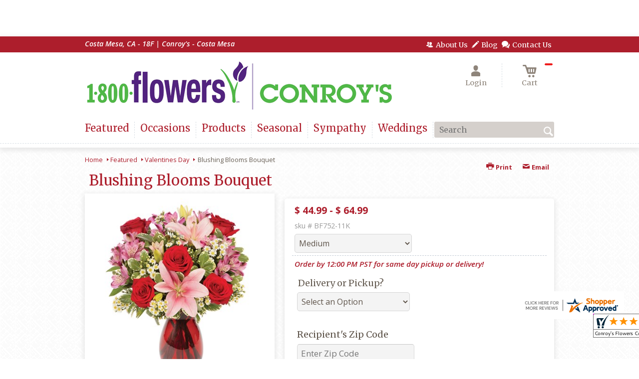

--- FILE ---
content_type: application/javascript
request_url: https://s3.amazonaws.com/cardisle.web/media/jsdb/first_cards_and_tags_JSDB.min.js.gz
body_size: 204053
content:
row_tag_dictionary={'?':[{'name':"valentine's day",'suffix':'| Feb. 14','button_suffix':'02/14','primary':True},{'name':'groundhog day','suffix':'| Feb. 2','button_suffix':'02/02','primary':True},{'name':"galentine's day",'suffix':'| Feb. 13','button_suffix':'02/13'},{'name':'photo card'},{'name':'holidays','primary':True},{'name':'birthday','primary':True},{'name':'thank you','primary':True},{'name':'congratulations','primary':True},{'name':'sympathy','primary':True},{'name':'get well','primary':True},{'name':'thinking of you','primary':True},{'name':'baby','primary':True}],"?tags=valentine's day":['photo card','spanish','for her','for him','for baby','for kid','cute','funny','heartfelt','simple','sincere','spiritual',"galentine's day",'love','military','peace day','army','1st','7th','air force','aunt','baby boy','baby girl','baby on the way'],'?tags=groundhog day':['cute','funny','simple','flower','for adult','for friend','for kid','illustration','watercolor','general','english','animal','arcadia artists','black','bowler hat','camden artists','child','claws','crown','february','february 2','february 2nd','for any age','for any one'],"?tags=galentine's day":["valentine's day",'holidays','thank you','sympathy','get well','thinking of you','anniversary','art card','new job','cute','funny','heartfelt','simple','love','daughter','flower','for adult','for daughter','for friend','for her','for wife','girlfriend','her','him'],'?tags=photo card':["valentine's day",'holidays','birthday','thank you','congratulations','sympathy','get well','thinking of you','baby','anniversary','art card','wedding','thanksgiving','veterans day',"boss's day",'halloween','cinco de mayo',"mother's day",'easter',"st. patrick's day",'employee appreciation day','chinese new year','kwanzaa','new years'],'?tags=holidays':['photo card','groundhog day','lunar new year',"galentine's day","valentine's day",'chinese new year','employee appreciation day','pi day',"st. patrick's day",'ramadan','purim','lent','doctor appreciation day','passover','easter','earth day',"administrative professionals' day",'arbor day','cinco de mayo','nurses day','teacher appreciation day',"mother's day",'armed forces day','memorial day'],'?tags=birthday':['photo card','for her','for him','for baby','for kid','cute','funny','heartfelt','simple','sincere','spiritual','love','earth day','military','army','1','10th','13th','15th','16th','18th','1st','21st','2nd'],'?tags=thank you':['photo card','for family','for friend','for professional','for her','for him','for baby','for kid','cute','funny','heartfelt','simple','sincere','spiritual',"galentine's day",'love','earth day','military','army','10th','13th','15th','1st','2nd'],'?tags=congratulations':['photo card','graduation','anniversary','retirement','new job','baby','wedding','new home','engagement','bar mitzvah','bat mitzvah','first communion','baptism','christening','for her','for him','for baby','for kid','cute','funny','heartfelt','simple','sincere','spiritual'],'?tags=sympathy':['photo card','loss of pet','loss of a child','loss of friend','for her','for him','for baby','for kid','cute','funny','heartfelt','simple','sincere','spiritual',"galentine's day",'love','dia de los muertos','earth day','military','army','lent','10th','1st','2nd'],'?tags=get well':['photo card','for her','for him','for baby','for kid','cute','funny','heartfelt','simple','sincere','spiritual',"galentine's day",'love','earth day','military','ramadan','lent','aunt','belated','blacksburg','blacksburg artists','boss','boyfriend','brother'],'?tags=thinking of you':['photo card','love','i miss you',"i'm sorry",'sympathy','thank you','get well','for her','for him','for baby','for kid','cute','funny','heartfelt','simple','sincere','spiritual',"galentine's day",'dia de los muertos','earth day','military','passover','ramadan','peace day'],'?tags=baby':['photo card','for her','for him','adoption','baptism','christening','for baby','for kid','cute','funny','heartfelt','simple','sincere','spiritual','love','military','passover','ramadan','yom kippur','1','1st','2nd','3rd','4th']}
row_card_dictionary={"?tags=valentine's day":[{'small_preview':'https://s3.amazonaws.com/cardisle.web/media/artwork/5c0b8132bf48444da287407439db2e4b.png','is_selfie':False,'m':'a/cafc3d58.p',i:'5eb7db3c',o:'P'},{'small_preview':'https://s3.amazonaws.com/cardisle.web/media/artwork/49f3353e937a431dae90c488f7c1c366.jpg','is_selfie':False,'m':'a/22ebf139.j',i:'eccfaa64',o:'P'},{'small_preview':'https://s3.amazonaws.com/cardisle.web/media/artwork/85f7cfec73b54920902e532886913280.jpg','is_selfie':True,'m':'a/df8dccda.j',i:'a711495d',o:'L',u:'https://s3.amazonaws.com/cardisle.web/media/artwork/kimrhistudios_20180130142858.png'},{'small_preview':'https://s3.amazonaws.com/cardisle.web/media/artwork/b0e889a09e954e4dadbf9f95ddaca246.jpg','is_selfie':False,'m':'a/0a449aef.j',i:'25195cba',o:'P'},{'small_preview':'https://s3.amazonaws.com/cardisle.web/media/artwork/f1cb4de59326418e86c96ac0b5f69610.jpg','is_selfie':False,'m':'a/4f8bd11f.j',i:'8922f405',o:'L'},{'small_preview':'https://s3.amazonaws.com/cardisle.web/media/artwork/50a28e91d11041ecb94d88f548341637.jpg','is_selfie':False,'m':'a/d2a9d43d.j',i:'45869ccb',o:'P'},{'small_preview':'https://s3.amazonaws.com/cardisle.web/media/artwork/c4348f42b3d842f6bcf8e3ae8ef0eec9.jpg','is_selfie':False,'m':'a/ef472085.j',i:'789a125c',o:'P'},{'small_preview':'https://s3.amazonaws.com/cardisle.web/media/artwork/672ce8b8a7ce4c6abde62c91295f5574.png','is_selfie':False,'m':'a/75c93304.p',i:'3e0e98e6',o:'P'},{'small_preview':'https://s3.amazonaws.com/cardisle.web/media/artwork/7e7519c1746f4a7699c816e2d014c781.png','is_selfie':False,'m':'a/d06b1408.p',i:'56bd18d3',o:'P'},{'small_preview':'https://s3.amazonaws.com/cardisle.web/media/artwork/d5eb3a0df8ba43d5975f168e777c25af.jpg','is_selfie':True,'m':'a/1f89d525.j',i:'a871e5e2',o:'L',u:'https://s3.amazonaws.com/cardisle.web/media/artwork/judithgorgone_20200130140534.png'},{'small_preview':'https://s3.amazonaws.com/cardisle.web/media/artwork/9b7d64bb5d364ef9bb8f7ab859c4061d.jpg','is_selfie':False,'m':'a/363a843e.j',i:'a8ae3e2f',o:'P'},{'small_preview':'https://s3.amazonaws.com/cardisle.web/media/artwork/1ed5e40c2ec946b9bc104e912c78dd58.png','is_selfie':False,'m':'a/50e03eb4.p',i:'28d08f45',o:'P'},{'small_preview':'https://s3.amazonaws.com/cardisle.web/media/artwork/80013128a44242b1a2fcaca64d8a2f35.jpg','is_selfie':False,'m':'a/2b089427.j',i:'0de895fe',o:'P'},{'small_preview':'https://s3.amazonaws.com/cardisle.web/media/artwork/6d221ccc19a04fcba5d32e388b5bc5b1.jpg','is_selfie':False,'m':'a/43a4f7b6.j',i:'a306ae49',o:'P'},{'small_preview':'https://s3.amazonaws.com/cardisle.web/media/artwork/278838f61df14bc4a1cd34017efac9c5.jpg','is_selfie':False,'m':'a/ebd60b95.j',i:'6b7533ff',o:'P'}],'?tags=groundhog day':[{'small_preview':'https://s3.amazonaws.com/cardisle.web/media/artwork/f7bf87fedc004f8a91a8f183335c2ff8.png','is_selfie':False,'m':'a/8020f56a.p',i:'3f31dca4',o:'P'},{'small_preview':'https://s3.amazonaws.com/cardisle.web/media/artwork/209bf64ff4684793b0e926acaf890dff.jpg','is_selfie':False,'m':'a/741e5ba5.j',i:'8a5df3fa',o:'P'},{'small_preview':'https://s3.amazonaws.com/cardisle.web/media/artwork/c370cef4ad2a45a9959635f6df369f99.jpg','is_selfie':False,'m':'a/e03d1947.j',i:'180d1693',o:'P'},{'small_preview':'https://s3.amazonaws.com/cardisle.web/media/artwork/e0e2f0c7ee864b1cb824fec009143863.jpg','is_selfie':False,'m':'a/e0ef592b.j',i:'8f7313fb',o:'L'},{'small_preview':'https://s3.amazonaws.com/cardisle.web/media/artwork/7348584e80584d159729ecb25183afbd.jpg','is_selfie':False,'m':'a/c35db372.j',i:'3ccd5f3d',o:'P'},{'small_preview':'https://s3.amazonaws.com/cardisle.web/media/artwork/d36b7448be8543d49301bb348e37317c.jpg','is_selfie':False,'m':'a/2004c626.j',i:'1d1452b8',o:'P'},{'small_preview':'https://s3.amazonaws.com/cardisle.web/media/artwork/80db729fcaf6410d96c98552620fee31.jpg','is_selfie':False,'m':'a/f13a53b6.j',i:'aae5e26b',o:'P'},{'small_preview':'https://s3.amazonaws.com/cardisle.web/media/artwork/c9cb771b2bed4a23a5409901f7a952dd.jpg','is_selfie':False,'m':'a/4798f9cc.j',i:'76baf0b4',o:'P'},{'small_preview':'https://s3.amazonaws.com/cardisle.web/media/artwork/843bf96c317242ef85ebbfb2362144f2.jpg','is_selfie':False,'m':'a/7a435ba2.j',i:'7a533229',o:'P'},{'small_preview':'https://s3.amazonaws.com/cardisle.web/media/artwork/f96bfad2afdf4ca883164ac663c8e6e9.jpg','is_selfie':False,'m':'a/7769cab7.j',i:'ad2939ea',o:'P'},{'small_preview':'https://s3.amazonaws.com/cardisle.web/media/artwork/0e4001ea3a1645e2b918dbba08981a43.jpg','is_selfie':False,'m':'a/71ff7fa3.j',i:'fb863217',o:'P'},{'small_preview':'https://s3.amazonaws.com/cardisle.web/media/artwork/d065a7b266964aa19af77341850f185c.jpg','is_selfie':False,'m':'a/caaac62b.j',i:'1f744085',o:'P'},{'small_preview':'https://s3.amazonaws.com/cardisle.web/media/artwork/625ae8221a26460098629d93f64b3a5d.jpg','is_selfie':False,'m':'a/b7493c2c.j',i:'b0239398',o:'P'},{'small_preview':'https://s3.amazonaws.com/cardisle.web/media/artwork/a490aa71d1ed4bf7be3919c735de9c72.jpg','is_selfie':False,'m':'a/c6b2522f.j',i:'9d219b68',o:'P'},{'small_preview':'https://s3.amazonaws.com/cardisle.web/media/artwork/051a1d7dd4014e61bcd0e04cc9b610f9.jpg','is_selfie':False,'m':'a/a18f179d.j',i:'61a5f72e',o:'P'}],"?tags=galentine's day":[{'small_preview':'https://s3.amazonaws.com/cardisle.web/media/artwork/b8edcd3056094f929d0057dd85e8bde3.jpg','is_selfie':False,'m':'a/d5c70ea5.j',i:'d9d91042',o:'P'},{'small_preview':'https://s3.amazonaws.com/cardisle.web/media/artwork/8718ad39f3104fccaaff951bd5ed9e74.jpg','is_selfie':False,'m':'a/f276a3ab.j',i:'b30ad613',o:'P'},{'small_preview':'https://s3.amazonaws.com/cardisle.web/media/artwork/6336f204f9ab47e79e844d883016abe4.jpeg','is_selfie':False,'m':'a/6c63f0aa.jpeg',i:'55c1bc94',o:'P'},{'small_preview':'https://s3.amazonaws.com/cardisle.web/media/artwork/ea5549d9222a4767a498db6a96263edd.jpg','is_selfie':False,'m':'a/2b5a176e.j',i:'d40361c2',o:'P'},{'small_preview':'https://s3.amazonaws.com/cardisle.web/media/artwork/7ced7d07f0d04a64970d21446f580816.jpg','is_selfie':False,'m':'a/91019c38.j',i:'6e6bc475',o:'P'},{'small_preview':'https://s3.amazonaws.com/cardisle.web/media/artwork/3c3dc13877964e03a0b015bd7920540c.png','is_selfie':False,'m':'a/8330a03a.p',i:'437b955a',o:'P'},{'small_preview':'https://s3.amazonaws.com/cardisle.web/media/artwork/ef8fcdff28474983a8d5440ae48689db.png','is_selfie':False,'m':'a/8d161693.p',i:'ee21c8d0',o:'P'},{'small_preview':'https://s3.amazonaws.com/cardisle.web/media/artwork/ce23f0f017a241b0aebfa10f53e344aa.png','is_selfie':False,'m':'a/6ba05c21.p',i:'f87a1ca5',o:'P'},{'small_preview':'https://s3.amazonaws.com/cardisle.web/media/artwork/96b7f4241c8f4fb4bfbe539e0cf25307.jpg','is_selfie':False,'m':'a/08a76686.j',i:'9dc6fbde',o:'P'},{'small_preview':'https://s3.amazonaws.com/cardisle.web/media/artwork/a945afcc377d4f00a4c289ef9f06fcee.jpg','is_selfie':False,'m':'a/96c678e2.j',i:'f73feb9c',o:'P'},{'small_preview':'https://s3.amazonaws.com/cardisle.web/media/artwork/d5100d983ef44938a1ac7bad413130fa.jpg','is_selfie':False,'m':'a/ffa5c23d.j',i:'3d74c622',o:'P'},{'small_preview':'https://s3.amazonaws.com/cardisle.web/media/artwork/0211b06842f0409a8cb6a6c5cb354ca9.jpeg','is_selfie':False,'m':'a/5cd88188.jpeg',i:'4179c9b7',o:'P'},{'small_preview':'https://s3.amazonaws.com/cardisle.web/media/artwork/cfaff00bd1b74c74b6f0f0a7e6a8c28d.png','is_selfie':False,'m':'a/db8b0ffd.p',i:'0013a9a7',o:'P'},{'small_preview':'https://s3.amazonaws.com/cardisle.web/media/artwork/9edca7a68b3b457e88002108c4661d66.png','is_selfie':False,'m':'a/2bde3304.p',i:'356191ba',o:'P'},{'small_preview':'https://s3.amazonaws.com/cardisle.web/media/artwork/8b709929912640dba80269826c59779b.jpg','is_selfie':False,'m':'a/c0ddcfd0.j',i:'05124345',o:'P'}],'?tags=photo card':[{'small_preview':'https://s3.amazonaws.com/cardisle.web/media/artwork/2ca6006f24034c5aabaabdaaacaff315.png','is_selfie':True,'m':'a/7bc74800.p',i:'d913e1b3',o:'P',u:'https://s3.amazonaws.com/cardisle.web/media/artwork/customcardisle_20200917152226.png'},{'small_preview':'https://s3.amazonaws.com/cardisle.web/media/artwork/752e64e9d5e54c17bb5ae8eed09cdbe0.png','is_selfie':True,'m':'a/802ada9e.p',i:'10f80e30',o:'L',u:'https://s3.amazonaws.com/cardisle.web/media/artwork/customcardisle_20200918192014.png'},{'small_preview':'https://s3.amazonaws.com/cardisle.web/media/artwork/85f7cfec73b54920902e532886913280.jpg','is_selfie':True,'m':'a/df8dccda.j',i:'a711495d',o:'L',u:'https://s3.amazonaws.com/cardisle.web/media/artwork/kimrhistudios_20180130142858.png'},{'small_preview':'https://s3.amazonaws.com/cardisle.web/media/artwork/84f5cd4180f541efbc471e4bff532f74.jpg','is_selfie':True,'m':'a/684351d4.j',i:'ec26e444',o:'P',u:'https://s3.amazonaws.com/cardisle.web/media/artwork/judithgorgone_20200526125748.png'},{'small_preview':'https://s3.amazonaws.com/cardisle.web/media/artwork/d5eb3a0df8ba43d5975f168e777c25af.jpg','is_selfie':True,'m':'a/1f89d525.j',i:'a871e5e2',o:'L',u:'https://s3.amazonaws.com/cardisle.web/media/artwork/judithgorgone_20200130140534.png'},{'small_preview':'https://s3.amazonaws.com/cardisle.web/media/artwork/d2aff39fd83f4f8f96bc719c6411a058.jpg','is_selfie':True,'m':'a/d0f5c175.j',i:'d13cc1be',o:'L',u:'https://s3.amazonaws.com/cardisle.web/media/artwork/lifeidesign_20201026185639.png'},{'small_preview':'https://s3.amazonaws.com/cardisle.web/media/artwork/65912e0e0fff47aba89642e95adab183.jpg','is_selfie':True,'m':'a/8efd60bc.j',i:'59e8b762',o:'P',u:'https://s3.amazonaws.com/cardisle.web/media/artwork/derhardt_20200929150517.png'},{'small_preview':'https://s3.amazonaws.com/cardisle.web/media/artwork/4ff4e7f9ce1843dab31dc9792653e145.jpg','is_selfie':True,'m':'a/09cf1606.j',i:'7b44ac10',o:'P',u:'https://s3.amazonaws.com/cardisle.web/media/artwork/kathrinlegg_20210322142439.png'},{'small_preview':'https://s3.amazonaws.com/cardisle.web/media/artwork/69ba0b6286994975afc5cace3388c403.jpg','is_selfie':True,'m':'a/1c633805.j',i:'a68283de',o:'P',u:'https://s3.amazonaws.com/cardisle.web/media/artwork/6c73ed8ad6d94926b45d72f8da5808f1.png'},{'small_preview':'https://s3.amazonaws.com/cardisle.web/media/artwork/23e4e0e75f124e5ca55e21e056f300fa.jpg','is_selfie':True,'m':'a/fa4b2ea5.j',i:'f176f3c2',o:'L',u:'https://s3.amazonaws.com/cardisle.web/media/artwork/4359c749feb54374984a2d7ad5585690.png'},{'small_preview':'https://s3.amazonaws.com/cardisle.web/media/artwork/c177ae268a2f4f6ea47c102f9c32ea2f.jpg','is_selfie':True,'m':'a/b9a42f3a.j',i:'87e9eede',o:'L',u:'https://s3.amazonaws.com/cardisle.web/media/artwork/selfiecard_20170808175818.png'},{'small_preview':'https://s3.amazonaws.com/cardisle.web/media/artwork/e5e10e28c2364126b8fed31f5aaf5136.jpg','is_selfie':True,'m':'a/e1527fa0.j',i:'120ea275',o:'P',u:'https://s3.amazonaws.com/cardisle.web/media/artwork/kathrinlegg_20210810181127.png'},{'small_preview':'https://s3.amazonaws.com/cardisle.web/media/artwork/830246fd62c54426a271535c250f7f74.jpg','is_selfie':True,'m':'a/1bba5b11.j',i:'35319b05',o:'P',u:'https://s3.amazonaws.com/cardisle.web/media/artwork/bbush_20210504124555.png'},{'small_preview':'https://s3.amazonaws.com/cardisle.web/media/artwork/8453882499bc4ca4bf6c97035f8a6ee5.jpg','is_selfie':True,'m':'a/99b6c698.j',i:'63abe1f4',o:'L',u:'https://s3.amazonaws.com/cardisle.web/media/artwork/6cd55794180544b981e51c98f45931ba.png'},{'small_preview':'https://s3.amazonaws.com/cardisle.web/media/artwork/37203ae773c044628437294b6227709a.jpg','is_selfie':True,'m':'a/97d5307e.j',i:'5fd56efb',o:'P',u:'https://s3.amazonaws.com/cardisle.web/media/artwork/kathrinlegg_20210810181436.png'}],'?tags=holidays':[{'small_preview':'https://s3.amazonaws.com/cardisle.web/media/artwork/be0a806c485a42f2bb49f8f5477b88f0.jpg','is_selfie':False,'m':'a/d71ee14f.j',i:'8de1371d',o:'P'},{'small_preview':'https://s3.amazonaws.com/cardisle.web/media/artwork/64fcab9cd1a64196a53cc295ad27d025.png','is_selfie':False,'m':'a/7b740a12.p',i:'207fd0ef',o:'P'},{'small_preview':'https://s3.amazonaws.com/cardisle.web/media/artwork/fa98592b9320445cb6d746f9ad2a08d4.jpg','is_selfie':False,'m':'a/4bd141ed.j',i:'4a50d67a',o:'P'},{'small_preview':'https://s3.amazonaws.com/cardisle.web/media/artwork/5c0b8132bf48444da287407439db2e4b.png','is_selfie':False,'m':'a/cafc3d58.p',i:'5eb7db3c',o:'P'},{'small_preview':'https://s3.amazonaws.com/cardisle.web/media/artwork/2aa118004a1149029a34c6a5c56227d1.jpg','is_selfie':False,'m':'a/ffe7f58e.j',i:'286f1360',o:'P'},{'small_preview':'https://s3.amazonaws.com/cardisle.web/media/artwork/cbe72ced8c60484dbc4bbdeb40daa573.jpeg','is_selfie':False,'m':'a/c10d72b4.jpeg',i:'d2bb80ac',o:'P'},{'small_preview':'https://s3.amazonaws.com/cardisle.web/media/artwork/2bd8a4c007724c8ba796c6993f75c283.jpg','is_selfie':False,'m':'a/cb1d39cd.j',i:'04a2aef4',o:'P'},{'small_preview':'https://s3.amazonaws.com/cardisle.web/media/artwork/85f7cfec73b54920902e532886913280.jpg','is_selfie':True,'m':'a/df8dccda.j',i:'a711495d',o:'L',u:'https://s3.amazonaws.com/cardisle.web/media/artwork/kimrhistudios_20180130142858.png'},{'small_preview':'https://s3.amazonaws.com/cardisle.web/media/artwork/49f3353e937a431dae90c488f7c1c366.jpg','is_selfie':False,'m':'a/22ebf139.j',i:'eccfaa64',o:'P'},{'small_preview':'https://s3.amazonaws.com/cardisle.web/media/artwork/1f7f0cc7eea04928bdc9220ba81c6b7b.jpg','is_selfie':False,'m':'a/9e76b95f.j',i:'4b3ab52e',o:'P'},{'small_preview':'https://s3.amazonaws.com/cardisle.web/media/artwork/b0e889a09e954e4dadbf9f95ddaca246.jpg','is_selfie':False,'m':'a/0a449aef.j',i:'25195cba',o:'P'},{'small_preview':'https://s3.amazonaws.com/cardisle.web/media/artwork/c2fff02263fe46bf994ae0abdb788ba1.jpg','is_selfie':False,'m':'a/db7a080a.j',i:'a3918256',o:'P'},{'small_preview':'https://s3.amazonaws.com/cardisle.web/media/artwork/920693cff1c64775b7950eb2d6c84176.jpg','is_selfie':False,'m':'a/477a12eb.j',i:'4652dcbb',o:'L'},{'small_preview':'https://s3.amazonaws.com/cardisle.web/media/artwork/c4348f42b3d842f6bcf8e3ae8ef0eec9.jpg','is_selfie':False,'m':'a/ef472085.j',i:'789a125c',o:'P'},{'small_preview':'https://s3.amazonaws.com/cardisle.web/media/artwork/50cd13d1270d4e409e6df5d2b78aab75.png','is_selfie':False,'m':'a/e68e089d.p',i:'39daa442',o:'P'}],'?tags=birthday':[{'small_preview':'https://s3.amazonaws.com/cardisle.web/media/artwork/0a0330cb58244e048b221442c0db8632.png','is_selfie':False,'m':'a/5211cc14.p',i:'bb433bf7',o:'P'},{'small_preview':'https://s3.amazonaws.com/cardisle.web/media/artwork/8d0418461c5a4abe9d28fe39097e6b3b.jpg','is_selfie':False,'m':'a/03c56b23.j',i:'e1f32242',o:'P'},{'small_preview':'https://s3.amazonaws.com/cardisle.web/media/artwork/d4703615768e4caea69bf9133d6d821c.jpg','is_selfie':False,'m':'a/9132b247.j',i:'0e3ddf8a',o:'P'},{'small_preview':'https://s3.amazonaws.com/cardisle.web/media/artwork/1b181c3dca024886b304408a18f8ea1c.png','is_selfie':False,'m':'a/94f27479.p',i:'75f8c9d8',o:'P'},{'small_preview':'https://s3.amazonaws.com/cardisle.web/media/artwork/a8e90c9f585f4b13959c83eda9ef357d.jpg','is_selfie':False,'m':'a/f0b590e0.j',i:'907c6a78',o:'P'},{'small_preview':'https://s3.amazonaws.com/cardisle.web/media/artwork/befcc04f717a4667bafe7ec9b24d823f.jpg','is_selfie':False,'m':'a/6ac7ee04.j',i:'c6fb9f7c',o:'P'},{'small_preview':'https://s3.amazonaws.com/cardisle.web/media/artwork/b8f8b5d778b54d94a2bd9a09523931d5.jpg','is_selfie':False,'m':'a/a42915b7.j',i:'fb57f1a1',o:'P'},{'small_preview':'https://s3.amazonaws.com/cardisle.web/media/artwork/cacc1d2e39c84522b9acbf0c386d46e2.jpg','is_selfie':False,'m':'a/858538e2.j',i:'45fae523',o:'P'},{'small_preview':'https://s3.amazonaws.com/cardisle.web/media/artwork/afd90a16779f489fb1d1e4eeaa314602.jpg','is_selfie':False,'m':'a/871b55f2.j',i:'38f17fb9',o:'L'},{'small_preview':'https://s3.amazonaws.com/cardisle.web/media/artwork/b5851fc757b549a2a54ce751f401d4ba.jpg','is_selfie':False,'m':'a/81eaf0e1.j',i:'22c3ac29',o:'P'},{'small_preview':'https://s3.amazonaws.com/cardisle.web/media/artwork/ff921764ae3b49a3b192fdeda52b688b.jpeg','is_selfie':False,'m':'a/883e981f.jpeg',i:'7ac473c1',o:'P'},{'small_preview':'https://s3.amazonaws.com/cardisle.web/media/artwork/2f681e5763d74969a691c3c229247d8f.jpg','is_selfie':False,'m':'a/67c7e4ab.j',i:'1677195b',o:'P'},{'small_preview':'https://s3.amazonaws.com/cardisle.web/media/artwork/1e45ee9a106543159bb4fe53cb55c86b.jpg','is_selfie':False,'m':'a/912e35ba.j',i:'5a578c5b',o:'P'},{'small_preview':'https://s3.amazonaws.com/cardisle.web/media/artwork/c4348f42b3d842f6bcf8e3ae8ef0eec9.jpg','is_selfie':False,'m':'a/ef472085.j',i:'789a125c',o:'P'},{'small_preview':'https://s3.amazonaws.com/cardisle.web/media/artwork/cdd77cf9cbb34f648003357348b23d2f.jpg','is_selfie':False,'m':'a/b6b8e9a3.j',i:'96889377',o:'P'}],'?tags=thank you':[{'small_preview':'https://s3.amazonaws.com/cardisle.web/media/artwork/41da020bfb6b410eadb7b75303a421c2.png','is_selfie':False,'m':'a/6c5f48a2.p',i:'35eafddc',o:'P'},{'small_preview':'https://s3.amazonaws.com/cardisle.web/media/artwork/d8c803e62b4b4970b056fd2e24fdd116.jpg','is_selfie':False,'m':'a/193be6c8.j',i:'d1b3d06b',o:'P'},{'small_preview':'https://s3.amazonaws.com/cardisle.web/media/artwork/ff921764ae3b49a3b192fdeda52b688b.jpeg','is_selfie':False,'m':'a/883e981f.jpeg',i:'7ac473c1',o:'P'},{'small_preview':'https://s3.amazonaws.com/cardisle.web/media/artwork/464dd16feb1442d9a3d72aaf9f2c7cc2.jpg','is_selfie':False,'m':'a/13fd798b.j',i:'59894a13',o:'P'},{'small_preview':'https://s3.amazonaws.com/cardisle.web/media/artwork/c68e2fec229840cdbc085d384a709099.jpeg','is_selfie':False,'m':'a/20162d29.jpeg',i:'19ddfdc1',o:'P'},{'small_preview':'https://s3.amazonaws.com/cardisle.web/media/artwork/dd5dd67adf274c9aa9508465fc62be49.jpg','is_selfie':False,'m':'a/528bc1c7.j',i:'a7000719',o:'L'},{'small_preview':'https://s3.amazonaws.com/cardisle.web/media/artwork/60e278ed8b924329b9cedb2071323790.jpg','is_selfie':False,'m':'a/003ed0ac.j',i:'3318947a',o:'P'},{'small_preview':'https://s3.amazonaws.com/cardisle.web/media/artwork/cc8c1f753f36424b9c77524231bb169a.png','is_selfie':False,'m':'a/378189c2.p',i:'7c6a54de',o:'P'},{'small_preview':'https://s3.amazonaws.com/cardisle.web/media/artwork/9e87b2a2401e47f0accf3c2a034c3aa0.jpeg','is_selfie':False,'m':'a/72a7fc2d.jpeg',i:'388c10b0',o:'P'},{'small_preview':'https://s3.amazonaws.com/cardisle.web/media/artwork/a3192a7e6ccf4cb8a8e6f4e7b835eed3.jpg','is_selfie':False,'m':'a/e6e9a94c.j',i:'d266bf44',o:'L'},{'small_preview':'https://s3.amazonaws.com/cardisle.web/media/artwork/5158649b3c9a441d8c43ba9b2e445945.jpg','is_selfie':False,'m':'a/242950ac.j',i:'e75f8340',o:'P'},{'small_preview':'https://s3.amazonaws.com/cardisle.web/media/artwork/20a26415651147c6b19937f58f1a2aa2.jpg','is_selfie':False,'m':'a/deba18ae.j',i:'c1f9c7b5',o:'L'},{'small_preview':'https://s3.amazonaws.com/cardisle.web/media/artwork/2a31184237e340a084271110ba1f4043.png','is_selfie':False,'m':'a/dead7d13.p',i:'3e88e439',o:'P'},{'small_preview':'https://s3.amazonaws.com/cardisle.web/media/artwork/5060306411a94bc5b0c554e51607d08f.jpg','is_selfie':False,'m':'a/32fc7928.j',i:'d4d4752b',o:'P'},{'small_preview':'https://s3.amazonaws.com/cardisle.web/media/artwork/ef8de15c15934ef9b593a0ae400d1dbc.jpg','is_selfie':False,'m':'a/4cc9f410.j',i:'f5653bbe',o:'P'}],'?tags=congratulations':[{'small_preview':'https://s3.amazonaws.com/cardisle.web/media/artwork/e7b9dbdc9fdb41b2aaef11539fcf93e9.jpg','is_selfie':False,'m':'a/3b18303a.j',i:'c4c4f543',o:'P'},{'small_preview':'https://s3.amazonaws.com/cardisle.web/media/artwork/0d0024f2ba9446c1a82d4ce619fc2b24.jpg','is_selfie':False,'m':'a/00b2c881.j',i:'aac7619d',o:'P'},{'small_preview':'https://s3.amazonaws.com/cardisle.web/media/artwork/a8030ce4bd4b4afa8148b4e56dce7f80.jpg','is_selfie':False,'m':'a/0badd4dc.j',i:'d6d2a7d3',o:'P'},{'small_preview':'https://s3.amazonaws.com/cardisle.web/media/artwork/ff921764ae3b49a3b192fdeda52b688b.jpeg','is_selfie':False,'m':'a/883e981f.jpeg',i:'7ac473c1',o:'P'},{'small_preview':'https://s3.amazonaws.com/cardisle.web/media/artwork/90ac20fe9b9c4d88a24e833db5c43d97.jpg','is_selfie':False,'m':'a/afdc52e1.j',i:'942ec6a4',o:'P'},{'small_preview':'https://s3.amazonaws.com/cardisle.web/media/artwork/03378ee0d80249848a59c7128eb6ef0d.jpg','is_selfie':False,'m':'a/aac2a9e2.j',i:'5adeefad',o:'P'},{'small_preview':'https://s3.amazonaws.com/cardisle.web/media/artwork/4ff4e7f9ce1843dab31dc9792653e145.jpg','is_selfie':True,'m':'a/09cf1606.j',i:'7b44ac10',o:'P',u:'https://s3.amazonaws.com/cardisle.web/media/artwork/kathrinlegg_20210322142439.png'},{'small_preview':'https://s3.amazonaws.com/cardisle.web/media/artwork/dfafd16e9696488b863cb8581e124088.png','is_selfie':False,'m':'a/d947e47e.p',i:'a61d51dd',o:'P'},{'small_preview':'https://s3.amazonaws.com/cardisle.web/media/artwork/ccc43e7c476b497890d025b6eb5c3b4c.jpg','is_selfie':False,'m':'a/c98fc7bb.j',i:'1c6e002f',o:'P'},{'small_preview':'https://s3.amazonaws.com/cardisle.web/media/artwork/5fe00c56373b4b2bb50086b1b660fb96.jpg','is_selfie':False,'m':'a/9f2e4185.j',i:'3a6b7996',o:'L'},{'small_preview':'https://s3.amazonaws.com/cardisle.web/media/artwork/cc26105659404fe89c4d85efaa8eb279.jpg','is_selfie':False,'m':'a/93722c90.j',i:'8166e344',o:'P'},{'small_preview':'https://s3.amazonaws.com/cardisle.web/media/artwork/38c0df2b112a4d93a4efa2449ee0fb72.png','is_selfie':False,'m':'a/9306d786.p',i:'6a248950',o:'P'},{'small_preview':'https://s3.amazonaws.com/cardisle.web/media/artwork/b30f43064b9b4a8b9de1437f86060022.jpg','is_selfie':False,'m':'a/11cc4665.j',i:'af951c72',o:'P'},{'small_preview':'https://s3.amazonaws.com/cardisle.web/media/artwork/9e87b2a2401e47f0accf3c2a034c3aa0.jpeg','is_selfie':False,'m':'a/72a7fc2d.jpeg',i:'388c10b0',o:'P'},{'small_preview':'https://s3.amazonaws.com/cardisle.web/media/artwork/88020adb2b24433d99aec2cebb6ad81e.jpg','is_selfie':False,'m':'a/36b5a296.j',i:'0346f85d',o:'P'}],'?tags=sympathy':[{'small_preview':'https://s3.amazonaws.com/cardisle.web/media/artwork/e446b02e52454207878a9751301eb903.png','is_selfie':False,'m':'a/e2aae64c.p',i:'465230b7',o:'P'},{'small_preview':'https://s3.amazonaws.com/cardisle.web/media/artwork/dd3ced8e103e4ffeb3bcd942daa9f8e5.jpg','is_selfie':False,'m':'a/9260158a.j',i:'6a34cb81',o:'P'},{'small_preview':'https://s3.amazonaws.com/cardisle.web/media/artwork/df12acd009794d339f538e684a987909.png','is_selfie':False,'m':'a/1943a8e5.p',i:'b01eccca',o:'P'},{'small_preview':'https://s3.amazonaws.com/cardisle.web/media/artwork/f5969c91725541caa2e59cf833779312.jpg','is_selfie':False,'m':'a/6d216733.j',i:'043c307d',o:'P'},{'small_preview':'https://s3.amazonaws.com/cardisle.web/media/artwork/02f5706896734cfdbca1731e8de819e2.jpg','is_selfie':False,'m':'a/21527520.j',i:'ed62f723',o:'P'},{'small_preview':'https://s3.amazonaws.com/cardisle.web/media/artwork/a395a5d9740147ff98d9bade25b9d715.jpg','is_selfie':False,'m':'a/807de437.j',i:'7e78b69b',o:'P'},{'small_preview':'https://s3.amazonaws.com/cardisle.web/media/artwork/28cc5786d1514a3c85c9709188c93529.png','is_selfie':False,'m':'a/c792a99d.p',i:'86e97c88',o:'P'},{'small_preview':'https://s3.amazonaws.com/cardisle.web/media/artwork/8c11cded9e784b1d9c43bc534cb9509c.jpg','is_selfie':False,'m':'a/4fbf1def.j',i:'82aa1b18',o:'P'},{'small_preview':'https://s3.amazonaws.com/cardisle.web/media/artwork/740ce1d2102c4932b82f3746c5cd6cbb.png','is_selfie':False,'m':'a/34700937.p',i:'f327e353',o:'P'},{'small_preview':'https://s3.amazonaws.com/cardisle.web/media/artwork/323b284a2b79418e87d7bd83ee781c8b.jpg','is_selfie':False,'m':'a/fa06c516.j',i:'c0010f0b',o:'P'},{'small_preview':'https://s3.amazonaws.com/cardisle.web/media/artwork/faeb4eafff5a41eca4d67ee63a335154.jpg','is_selfie':False,'m':'a/f8c722ba.j',i:'9110eeb5',o:'P'},{'small_preview':'https://s3.amazonaws.com/cardisle.web/media/artwork/280ff860777a4dbba07af39dfe6d4b1a.png','is_selfie':False,'m':'a/de7f5459.p',i:'62a23649',o:'P'},{'small_preview':'https://s3.amazonaws.com/cardisle.web/media/artwork/65c1ff62a52e4f2ebea7d96c74af2fa9.jpg','is_selfie':False,'m':'a/77810a75.j',i:'5e88ed83',o:'P'},{'small_preview':'https://s3.amazonaws.com/cardisle.web/media/artwork/0a222d4610ac45879cd5f5e15790d85e.jpg','is_selfie':False,'m':'a/ddda620c.j',i:'c7d323c8',o:'P'},{'small_preview':'https://s3.amazonaws.com/cardisle.web/media/artwork/4f8d78caaa6a4114b6b0e7bfc4f8a298.jpg','is_selfie':False,'m':'a/2316af9e.j',i:'b946adf2',o:'P'}],'?tags=get well':[{'small_preview':'https://s3.amazonaws.com/cardisle.web/media/artwork/b8a6bb4e4d374213851cf8c4be98295b.jpg','is_selfie':False,'m':'a/686552f7.j',i:'984811f3',o:'P'},{'small_preview':'https://s3.amazonaws.com/cardisle.web/media/artwork/940581674ab34871bbd29065a048d29b.png','is_selfie':False,'m':'a/f26acb05.p',i:'fbd607ab',o:'P'},{'small_preview':'https://s3.amazonaws.com/cardisle.web/media/artwork/ccd465ebb5304ffeb5dd628a43750445.png','is_selfie':False,'m':'a/8c2b5b1b.p',i:'05110979',o:'P'},{'small_preview':'https://s3.amazonaws.com/cardisle.web/media/artwork/ff921764ae3b49a3b192fdeda52b688b.jpeg','is_selfie':False,'m':'a/883e981f.jpeg',i:'7ac473c1',o:'P'},{'small_preview':'https://s3.amazonaws.com/cardisle.web/media/artwork/5bc7f59392b844208ebe34755a84c90e.jpg','is_selfie':False,'m':'a/45f62a9e.j',i:'2e1dd425',o:'P'},{'small_preview':'https://s3.amazonaws.com/cardisle.web/media/artwork/21e9f2d0fc5045b6970cf48da3276bd5.png','is_selfie':False,'m':'a/1e81d501.p',i:'712ac242',o:'L'},{'small_preview':'https://s3.amazonaws.com/cardisle.web/media/artwork/72176a825290495ead9c9ae64d95d327.jpg','is_selfie':False,'m':'a/51ec3508.j',i:'87bc100a',o:'P'},{'small_preview':'https://s3.amazonaws.com/cardisle.web/media/artwork/7402007a8a534604b7d559c8e9332147.png','is_selfie':False,'m':'a/84f16a64.p',i:'f49bf5c2',o:'P'},{'small_preview':'https://s3.amazonaws.com/cardisle.web/media/artwork/04c29c4e0d8f48f49bff038e9a83b852.jpg','is_selfie':False,'m':'a/b53620e1.j',i:'530897ed',o:'P'},{'small_preview':'https://s3.amazonaws.com/cardisle.web/media/artwork/ea87897206af47de9dce558db3b0d5ac.jpg','is_selfie':False,'m':'a/5524dbc1.j',i:'81d32e76',o:'L'},{'small_preview':'https://s3.amazonaws.com/cardisle.web/media/artwork/334a33c2457148629d9aee7fb6cc1e9d.jpeg','is_selfie':False,'m':'a/fda5ceea.jpeg',i:'be20226a',o:'L'},{'small_preview':'https://s3.amazonaws.com/cardisle.web/media/artwork/a8d5a37107c342c2bd274092d635272e.jpg','is_selfie':False,'m':'a/2d7e38e5.j',i:'2616737b',o:'P'},{'small_preview':'https://s3.amazonaws.com/cardisle.web/media/artwork/2858ef05aeaa49eab312107cbcfb4c3a.jpg','is_selfie':False,'m':'a/b030bd09.j',i:'0f08b890',o:'P'},{'small_preview':'https://s3.amazonaws.com/cardisle.web/media/artwork/9654428d67d74655983727a7500a6702.jpg','is_selfie':False,'m':'a/540ca7bf.j',i:'23c4f052',o:'P'},{'small_preview':'https://s3.amazonaws.com/cardisle.web/media/artwork/985a1a6b2d424cbb859992fee1c8fc4b.jpg','is_selfie':False,'m':'a/8a526053.j',i:'59bae5c4',o:'P'}],'?tags=thinking of you':[{'small_preview':'https://s3.amazonaws.com/cardisle.web/media/artwork/f5969c91725541caa2e59cf833779312.jpg','is_selfie':False,'m':'a/6d216733.j',i:'043c307d',o:'P'},{'small_preview':'https://s3.amazonaws.com/cardisle.web/media/artwork/98334e6a123d49dc9fea9de417b9a6ba.jpg','is_selfie':False,'m':'a/f64054ab.j',i:'3ceb47dc',o:'P'},{'small_preview':'https://s3.amazonaws.com/cardisle.web/media/artwork/323b284a2b79418e87d7bd83ee781c8b.jpg','is_selfie':False,'m':'a/fa06c516.j',i:'c0010f0b',o:'P'},{'small_preview':'https://s3.amazonaws.com/cardisle.web/media/artwork/a8030ce4bd4b4afa8148b4e56dce7f80.jpg','is_selfie':False,'m':'a/0badd4dc.j',i:'d6d2a7d3',o:'P'},{'small_preview':'https://s3.amazonaws.com/cardisle.web/media/artwork/8983ac2c64714b3c9f8b13273659ef15.jpg','is_selfie':False,'m':'a/1e988e0d.j',i:'1a8f1631',o:'P'},{'small_preview':'https://s3.amazonaws.com/cardisle.web/media/artwork/ff921764ae3b49a3b192fdeda52b688b.jpeg','is_selfie':False,'m':'a/883e981f.jpeg',i:'7ac473c1',o:'P'},{'small_preview':'https://s3.amazonaws.com/cardisle.web/media/artwork/ccd465ebb5304ffeb5dd628a43750445.png','is_selfie':False,'m':'a/8c2b5b1b.p',i:'05110979',o:'P'},{'small_preview':'https://s3.amazonaws.com/cardisle.web/media/artwork/5bc7f59392b844208ebe34755a84c90e.jpg','is_selfie':False,'m':'a/45f62a9e.j',i:'2e1dd425',o:'P'},{'small_preview':'https://s3.amazonaws.com/cardisle.web/media/artwork/672ce8b8a7ce4c6abde62c91295f5574.png','is_selfie':False,'m':'a/75c93304.p',i:'3e0e98e6',o:'P'},{'small_preview':'https://s3.amazonaws.com/cardisle.web/media/artwork/84b00ee7e9cd427b99f6102330a8d2f4.png','is_selfie':False,'m':'a/f8f625fa.p',i:'83dcb1ef',o:'P'},{'small_preview':'https://s3.amazonaws.com/cardisle.web/media/artwork/72176a825290495ead9c9ae64d95d327.jpg','is_selfie':False,'m':'a/51ec3508.j',i:'87bc100a',o:'P'},{'small_preview':'https://s3.amazonaws.com/cardisle.web/media/artwork/7402007a8a534604b7d559c8e9332147.png','is_selfie':False,'m':'a/84f16a64.p',i:'f49bf5c2',o:'P'},{'small_preview':'https://s3.amazonaws.com/cardisle.web/media/artwork/37997364f3154cebac38b1794c6c3cd1.png','is_selfie':False,'m':'a/53cf54b4.p',i:'5da9b3fb',o:'P'},{'small_preview':'https://s3.amazonaws.com/cardisle.web/media/artwork/ff4c8a41868d45688343d24b3628c097.jpg','is_selfie':False,'m':'a/a200aa5a.j',i:'236ecdaf',o:'L'},{'small_preview':'https://s3.amazonaws.com/cardisle.web/media/artwork/3965c8df672f40c383f66a3c280b9a32.jpg','is_selfie':False,'m':'a/b5b4ba31.j',i:'93506482',o:'P'}],'?tags=baby':[{'small_preview':'https://s3.amazonaws.com/cardisle.web/media/artwork/02c01aa2f1454c7cb91451b8ad8a0f97.jpg','is_selfie':False,'m':'a/f02c9a33.j',i:'6d86f07e',o:'P'},{'small_preview':'https://s3.amazonaws.com/cardisle.web/media/artwork/dfafd16e9696488b863cb8581e124088.png','is_selfie':False,'m':'a/d947e47e.p',i:'a61d51dd',o:'P'},{'small_preview':'https://s3.amazonaws.com/cardisle.web/media/artwork/5fe00c56373b4b2bb50086b1b660fb96.jpg','is_selfie':False,'m':'a/9f2e4185.j',i:'3a6b7996',o:'L'},{'small_preview':'https://s3.amazonaws.com/cardisle.web/media/artwork/341e95924ead45f69e5eb9c6a8997490.jpg','is_selfie':False,'m':'a/f57be61d.j',i:'4feb6f9b',o:'P'},{'small_preview':'https://s3.amazonaws.com/cardisle.web/media/artwork/9a2ede9ce77849e79d704b2b82d379b5.jpg','is_selfie':False,'m':'a/40ec8a2c.j',i:'52ee64de',o:'P'},{'small_preview':'https://s3.amazonaws.com/cardisle.web/media/artwork/e43ea756f059476485eec170189871e3.png','is_selfie':False,'m':'a/f18a1868.p',i:'c92f664d',o:'P'},{'small_preview':'https://s3.amazonaws.com/cardisle.web/media/artwork/ef8de15c15934ef9b593a0ae400d1dbc.jpg','is_selfie':False,'m':'a/4cc9f410.j',i:'f5653bbe',o:'P'},{'small_preview':'https://s3.amazonaws.com/cardisle.web/media/artwork/f1f48bc5d0d64611b9ee84c3f490c4b1.jpg','is_selfie':False,'m':'a/b2e4a898.j',i:'b303b418',o:'P'},{'small_preview':'https://s3.amazonaws.com/cardisle.web/media/artwork/2303cf5716ae4d1a8d3b560cae36ca30.jpg','is_selfie':False,'m':'a/b93acdb7.j',i:'11d7d3e6',o:'P'},{'small_preview':'https://s3.amazonaws.com/cardisle.web/media/artwork/532b03dc9b904fe5be0bfb4324ed8328.jpg','is_selfie':False,'m':'a/2764aa4f.j',i:'fa699a14',o:'P'},{'small_preview':'https://s3.amazonaws.com/cardisle.web/media/artwork/521408ed032e485fa172bc39f964efc3.jpg','is_selfie':False,'m':'a/0cd52825.j',i:'6113475c',o:'L'},{'small_preview':'https://s3.amazonaws.com/cardisle.web/media/artwork/969ff69bde9d474f968c39550b45f22e.png','is_selfie':False,'m':'a/4ee3d962.p',i:'2bb438cb',o:'P'},{'small_preview':'https://s3.amazonaws.com/cardisle.web/media/artwork/e673b555030e4b6f8c66df559c941a10.png','is_selfie':False,'m':'a/13782066.p',i:'63bbd84d',o:'L'},{'small_preview':'https://s3.amazonaws.com/cardisle.web/media/artwork/39b3bf6a815f41b295b902faef6942cf.jpg','is_selfie':False,'m':'a/3b743b17.j',i:'093789ce',o:'L'},{'small_preview':'https://s3.amazonaws.com/cardisle.web/media/artwork/0b46d1811ae54227a3e2faf95df7534b.jpg','is_selfie':False,'m':'a/ecafccc4.j',i:'8e4fbe1d',o:'P'}]}
all_signatures=['Christine Shearer','Michelle Downs','Little Lovelies Studio','CityMouseArt.com','Carmen Gleisberg','Holli Conger','Dragonfire Graphics','Ishrat shazran','Patrick Laurent','Marj-designs','Christina Yee | cyee.art','Feira Pop','Kerra Lindsey','Clare Green Art','Bright Lexicon','Jennifer Hines','The Merry Giraffe','Susan Brand Studio LLC','Peanut Farm Designs','Chickadee North Studio','Ksenia Yakovelva','Rhiannon Pettie','Francesca Tesoriere','Prime Greetings','Justinah Kay','Laura Danby','Tiny Bee Cards','@bohemiancreativelifestyle','Mary Bland','Nadia Arsky','Lyndsay Hubley Art','Rayan','Eleanore Ditchburn','Christy Robbins','Judith Gorgone Designs','Sam Pernoski','CKC Studio','Stacie Dale','Blue Foot Cards','Tracey Khalei | Orabella Prints','NANCY FONSECA','CharmArt Studio','Julie Erin Designs','Nadia Hassan','Achim Perleberg','Fedosja','Brayberry Design','Ashley Regina Lucas','Shoaff Ballanger Studios','Rowdy Toucan Press','Hartist','Sajoba Design','Gabrielle McClure','Misc. Delights Co.','Trilby Cole','Pronoti Basu- loveandcreateartstudio','Cedar Rue',"Cupsie's Creations",'David Morgan','Robin Cain for DotBlossom Designs','Card Isle Artist','Molly O. Fedarko','Studio Patruschka','Gabriella Jacobsen','Michelle Golding Art','Eli Christopher','Riad Mannan','Judy Applegarth Art','The Pursuit of Sunshine','Solange Brown','Sassy Since Birth','Brittany Perry','Fierce Squirrel Creative','Wishbrush','Irma van Heumen','Love Mpowered','Wisely Woven','Early Bird Press','Irina De Assuncao Creation','Dale Simpson','Leona Hussey','C Vandenberg','Totally Mailed It','Melissa Washburn Illustration','Sweet Note Paper Co.','O Peachy Day!','Denise Collie','Designs by Hope','Valerie Hart','Slavi Tri','Five Dot Post','Amie Jones','Longwill Designs','sarah morley','LeAnneAtArt','Nicki Traikos, life i design','Hairbrained Schemes','Michelle Lanoue','Leah Flores','jemart designs','Kate Taylor','Emily Stauring','April Martin','Sandra Rose Designs','Nidd And Rigg','Creative Connection, Inc.','Jazmin Jenna Art','Timothy Sanders','Jolene Heckman','Tara Novalia','Tara Elliott','Lair Hill Graphic Design','Stephanie Laird','Eye Care Cards','Taylor Shannon','Robyn Hucik','Lisa Martin for Beachside Designs LLC','Spring of Colors','Lisa Peruchini','Kinsey Hiatt','Design With Heart',"Lili's Papers Co.",'Alex Schiavoni','Lesa C. Marino','Hennel Paper Co.','Millefolia Design','Cyrion','Laura K Maxwell','Ritika Gandhi of Ritzcreations LLC','Vicky Webb','MAPPixArt.com','Mindy Russitano','Delores Naskrent','Kathrin Legg','AmarCard','Sandra Perez','size3art','Rainfish Studio','Changi Chowk','Heart Art','Unreal Greetings (c) 2015-2016 All rights reserved','Maggie G Studio','Music Maker Cards','Mehmet Ozturk','By Audrey.D','Sharon Dominick Photography','Paper Yay','Victoria Margaret','Pamela McCullough','Rhonda Reagan','Natalie Jo','Neffy Luca Designs','SalonOfArt','Diane Labombarbe','Jasmine Goodwin Designs','Shelley Koopmann','Beala(tm) Designs, LLC','Adriana Bergstrom','Staci Stokes','Good Hope Ink','Lauri Williamson','LaraGeorgine','Navidad Cutts','LujaStyles','Arita Haque','Reverie Notes','Plus Passie','Annelie McKenzie','Meeblott','Jenny Bova','Sun At Night','Jan Shepherd','Sara Franklin','Emily M','Cindy Bendel','Pattie Jansen Studio','Aileen Leadbetter','CindyJDesign','Lynn Priestley Design','Diane Turpin Designs','Christine Wagner','J. Dario Design Co.','Allyson Ehresman','www.lizzyandgrace.com','KA Catron','L.J. Knight Art','Teri Kai Designs','Pear Tree Press','Terry Goodson','Jessica LeClerc','Alex Crookshanks','Turleen Trailer Park Queen (c) TM','Dig The Earth','Design Minds Boutique','World of Jay Design','Tyesha Litz','Claudia Orengo Guardiola','Robyn Widelo','Linda Nuyts','Yvette Marie Jones','Gina Yonko','Sarah Rose Moss','Olivia Phillips','Paper Pigeon Designs','Just the Letter K','Summer Skye Studio','Amy Diener','Barbara Wirth','Print Arms','Hello Happiness Card Company','Jeannette Azar','Kay Sales','Goldfield Arts Inc.','Darcy Corcoran','The Crafty Lizard','Dalia Diago','Lavender Mint Graphics','Denise Ortakales','Kathleen Gadeken','Suzanne Wallisa','Nat B. King','Vivayne','Ken Nyborg','Mark Bird Illustration','Michelle Cornish','"by brie"','Ivonne Alemany','Random Galaxy','hello lemon','Kimbella Buckman','Violet Press','Crumble and Core','Celebrations In Print','Judy Waywood Cox','Rachel Hodrien','Marcos Chavez','Sarah Golden','Sara Simpkins','Sophie Corrigan','Kim Snider Designs','Jan Partain','Stella Coruscat','Jenipher Lyn','Marivi Sanz Designs','Painting for Life(r)','18F Branded Cards','Dominique Vari','Anna Black Creative','Aymliss','Cherisprout','Natalie Smith','Louisa McNicoll','Kay Meadows','Joan Camille Art','Kim Vervuurt','Luri Abe','Colorful Brush by Sarah','Anne Park','Shari Bryant','Olena Kovalova Design','JohnHain.com','Announce Divinely','Chris Lozinski','Blacksburg High','Carole Crohan','Janet M Graham','Bysilviaclara','Michael Henry','Joyce Hultgren','Jan Baxter','Giggle Gallery','Richard Rabassa','Marketa Rams, Derby, UK','Starroot','Marydean Draws','Jolynn Forman','Shelworks Stationery','Amy Gibos','Doug Woodall','Merlys Designs','BKKT Collective','Fern Hill Creative','KathleenKowal.com','Anne Hammond-Tooke Photography','Brandy Klutsenbaker','Bond Photography','Patti Booth','Crafty Girl Maxi','Scott Rhoades','Tina Pearl Designs','PapercutsRock','Franz Sidney','Amita Snyder','Nancy Pacifico','Aliya Putrus','Deborah Steinwand','Rianie van Vuuren','Nestbox Studio','StudioProducto','Nancy Stinemetz','Francesca Wallace','victoria black','Maria Carter','Maritza Strati','Michelle Trujillo','Charisse Marei','Christine Alvarenga','Sandy Fritz','ByDerowen','OmaOtus','Nehan Khan','Heather Whyte','Ren Strawn','Trang Le','Shilpa Rang Art Shop','Passionate Love Messages','Mark Gil Padi','Jessica Cheney','Megan Corwin','Catherine Mancini','WeSalute X 1800-Flowers.com','Amy Bollana Design','Gayle McCabe Design','Eszter Paragi','Intuitive Designs by Susan',"Teuni's DreamsofReality",'Hanna A. Segal','Laura Campbell','Serena Redferne','Kristine Lee Designs','Sarah Price','MR','Cathie Masterson','Sandy MC.','Cyndy McAtee','Sarah-Anne Brown','Christelle Heyns','Deni Cary Phillips','Giovanna Brin','Shelly Craig','Simply Robin Creations','Gleniese E. McKenzie','Flo Tan','Maria Boisclair','Ruthanne Waltz','Kerry Beazley','Inga Grossmann','Kate Rose Studios','Meghan Reilly','jessica kemp','Barlena Art and Design','Karyn Petty','Vicky Katzman','Leslie Battrick','Anja Jankowsky','Adasha Knight','Danny Bates','Ela Milko Design','JulesPlag','Erica Harwig','Laura Gibson','Jennifer Burch','Lisa Blake Designs LLC','Lia Fail Designs','Britt Basco','Amanda Wicker','Cindy Rae Fancher Art/Finding Your Creative Bones(r)','Jackie Spreizer','Marcy Brennan','Marijn Liran','Michelle French Designs','Michelle Guajardo','Ava Livingston',"Kathy O'Donnell",'Suzette Santori','Theresa Hover','Customer Experience','Bryan Anthonys','Whitney Simms Studio','Live Hopeful Designs','McCall Loraine','The Goe Brandon','Michelle kral','A Touch of Elegance Florist','ElCactusDorado','Memento Graphics','Gilmore & Friends @gilmoreandfriends_','Tefi','Sheri Edwards','LISA ALBINUS','Elizabeth McNally','Adinald Artworld','Storesy Inc.','Brittany Morley','Saba Rauf','Flauraly','Moose & Maple','KathysArtRoom','Sam Corner Art','Mark Rook','Ruth Boglar Visky','Joanna Chia','Ciara Shortall Art','Roxanne Voorhees','Kisha Bennett','Katie Lyn Designs','Esther Jongste','OVERMANIC','Nancy Giammarco','GLENIS SILVA','Vivica McMackin','Designed by Jamie','Silvia Remari','Judith Mayer Creative','KevinLucasArt.com','Charles Gill','claudias_design','Spanglish Kids Co','Maria R. Bellomo','Kamilya Panina','Jacqueline MB Designs','Donna Alsop','Valentina Harper','Pingu Designs','doveymariedesigns.com','Kellie Sigler','Little Kawaii Goth','Nazuba','Paulele','Payden Smith','Abagailelise Cottage Art and Prints','Diane Edwards','Giften Market','francesca miele','marie Goodchild','JOHN KOWALCZYK','@purple_palettes','Jennifer Smith at Juniper and Rose Studio','LUCKY DOG','Joseph Lozinski','','Bessie Derk','IRENE MAAG HERNANDEZ','Bethann Parker','La Tanya Jones','Dawn Designs','Pickeral Cards','Card Isle Artist','Deb Johnson Illustration','Tamara at CradleSpeed Studio',"Designed by Cisco's creative agency, The Hatch",'Annesia Allie','Thy Journey Art','Card Isle Artist','Katie Scalmato','Pat Transue','Porkchopstick Studios','SKYK | CREATES','Erin Z Designs','tortoiseartify','Jill Craig Design','Card Isle Artist','Little Curly','Gioia Albano','Jeri Hauth | Paper Amour','Becky L. Lindsey',"Bacon Bit and Lil' Mac",'Judy Sorrels','Card Isle Artist','Kristen Caston Design','Junglebean','S. Mason','Caryn Strauss-Smith','Card Isle Artist','Taylor Garrett','BeckAY!','Brian Craig | bcraigdesign.com','Card Isle Artist','Honizukle Press','Card Isle Artist','Frogtastic','Card Isle Artist','Antonia Sohns','Mary Ann Parcher','Amelia Empson','Sue Mattero','C. Davis','Henry Fisher','Bret Peters','Saja Al Weshahi','Anthea ','Kim Bonner','Madiha',"M. O'Connor-Arena",'Gail Breece','Laura May Design','Simply Said Paper Co','Lorraine Ortner-Blake','Tattoos & Love Letters','Natalie Northrup  Helling','Ivan Camilli','Juliana Motzko','www.nickbensch.com','Margaret Bucklew','Drawios','Abdallah Garay','Neelam Kaur','Alyssa Kowalski','ABCbySue','Kearah Donato','Natalie Williamson','Scott Nelson','The Snark Shop','Christopher Skelton','Gecko Lecko Art','SpringMix Media','Wildhorse Press by Elizabeth Evans','MartyToons','PhDesigns','Noah Yager','Cathrine Baek','WidyCat','Pickleball Studio','HEDGEHOG PRESS','Hummingbird Prayer','C. Simon Grohs','Creative Action Network','Mail Call Greeting Cards, LLC.','Patternhead','Zboooh','Vectorious','Vectorfresh','Room122','Vectorpile','Vectoreps','Vectorbg','Robertas Pezas','Hogg','Alex France','Vector Open Stock','Miniperium','Kathryn Desouchet','Vector Illustration','Craftmanspace','I Heart Vector','YSR2','Web Design Hot','Irish Eyes','Gracey','Anonymous','Dzz','Christinasz','Rolling Roscoe','Tree Vectors','Marek Bohacek','O0o0xmods0o0','Scott Liddell','Kelly Piet','Vector Art Box','Spoon Graphics','Robyn Hucik And Shane Ludlum','Luis Olvarria','Jane Clare Vosteen','Marigold Paper','Katherine Canales','Melanie Blankenship','Penny & Me','Carina Hiscock','Chloe Walker','Charles Goforth','Summer Brown','Joel Gibbs','Katherine Devine','Emily Mcguiness','Caitlyn Keir','Harvey Creasey',"Izabela's Art",'Jackie Harder','DenBento Art&Design','Perry Mateson','Kate Albee','Bijan Peters','Suzanne Locascio','Heather Littier','Susan Kruse','David Henry','Megan Lopez','Yasser Alireza','Tom Fedro','Card Isle Artist','Adam Donato','Gerri Young','Marielle Stoeltzing','Ivan Morozov','Stephanie Akers','Stephan Sabo','Try it - Like it - Create it','Aby Morales','Miriam Matysik  ars Lupae','Sheila McDowell','Genevieve Cox','Colleen Brien','Ana Sarah','Rebecca Johnstone','Natasha Allison',"Pat'sWork Studios",'Botanical Blueprints','Marlyn Smith','April LaCroix','Anne Johnson','Louise chenowith','Juan Tapia','No Manual Moms','smartgift','Nathalie Villeneuve','Maria Regina Eco','Nathan Still','Gaillycool','Kindy Lynn Doroh','Magnolia Quinn Creations','Gunay Aliyeva','Elisabeth Coelfen','Izabela Charaziak','Anna Lunt','Jane Procter','1159Studio','Giverly','QuipsOnCards','Elana Frankel','Punderful Day','Elisa Broihier','karenholloway.au','Doodling Noodle','Josh Valcarcel','Sheep Rock Studio','Rebecca Rendina','Janaina Oliveira','Denise Idle','Starglow Studios','Arwa Bonneau','Susan Spiers','Laura Gibson Art','Jessica Schulter','Jennie Florez','Jen C','Beth Golemo','Raven Meite','Fanny Kriegel','Abbie Stack','Riri Tamura','Lucky Dog Graphic Design','Colleen Meese','Studio Rue Jardin','Tamara Kay','Robert Browder','Keegan Divant','Heart of Gold Gallery','DKE Sigma Alpha','Beadle and Grimms','Nikki Gonzalez','Jane Sawyer','Clarice Gomes','Haida Design','Clarita','Richard Stovall','Card Isle Artist','Kimberly Bade','Elaine Schaefer Hudson','Henry Rose','Caroline Cibrian','Brittney English','Patty Dorsey','Lisa Corrado','JRobin Whitley','Contrina Hyers','Debbie Stragier','Card Isle Artist','Trish Simonite','Nicholas Platt','Card Isle Artist','Card Isle Artist','Card Isle Artist','','Adam Donato','Card Isle Artist','Garcya','Card Isle Artist','Keep Designing','Nikki Pynn','Card Isle Artist','Page Morahan','Marilyn Fisher','Sam Gavic','Lily Blume','Kathryn DeSouchet']
all_tags=["valentine's day",'groundhog day',"galentine's day",'photo card','holidays','birthday','thank you','congratulations','sympathy','get well','thinking of you','baby','anniversary','art card','wedding','love','thanksgiving','veterans day','dia de los muertos',"boss's day",'halloween','cinco de mayo','nurses day','teacher appreciation day','arbor day','earth day',"administrative professionals' day","mother's day",'military','passover','easter','doctor appreciation day','pi day',"st. patrick's day",'employee appreciation day','ramadan','chinese new year','kwanzaa','new years','hanukkah','christmas','diwali','yom kippur','graduation','peace day','rosh hashanah','grandparents day','labor day','fourth of july','i miss you','juneteenth',"father's day",'memorial day','armed forces day','purim','lent','army','typography','2nd','support','5th','for baby','for any','for grandson','for lover','employee appreciation','new pet','16th','first communion','for professional','9th','kudos','bar mitzvah','professional','for grandmother','for employee','heartfelt','41st','4th','grandpa','preschool','traditional','virginia artists','from him','baby boy','18th','flower','aunt','nephew','6th','texas artists','from boss','grandfather','for boss','job well done','sister','from grandmother','see america','ordination anniversary','85th','teacher','thanks frank','belated','from parent','for customer','from husband','welcome','welcome baby','brother','simple','mom','60th','funny','from spouse','middle school','for husband','for grandfather','from girlfriend','from kids','baby girl','7th','niece','daughter','70th','virginia','from sister','for aunt','confirmation','for fiancee','cute','loss of pet','8th','son','just because','for partner','him','15th','for cousin','sincere','from her','new home','good luck','from boyfriend','from friend','painting','husband','nurse','san antonio artists','grandma','high school','navy','21st','flag','watercolor','for fiance','target designs','for family','for him','holi','blacksburg','1st','from wife','milestone','doctor','dad','air force','for stepdad','landscape','for daughter','spiritual','for son','adoption','national guard','lunar new year','boss','from uncle','granddaughter','for granddaughter','secretary','coach','from dad','for niece','bat mitzvah','grad school','religious events','for friend','1','for teen','grandson','3rd','election','loss of child','from brother','10th','engagement','coast guard','for adult','boyfriend','for girlfriend','north carolina','30th','girlfriend','volunteer','for brother','for sister','for nephew','from aunt','for her','baptism','her','photography','for boyfriend','patriotic','50th','13th','kindergarten','new river valley','baby on the way','illustration','for wife','texas','40th','cousin','blacksburg artists','from couple','from daughter','for dad','above and beyond','college','for uncle','from son','for spouse','45th','31st','target artists','for kid','friendship','new job','general','retirement','employee anniversary',"i'm sorry",'loss of loved one','religious','woof','male friend','loss of a sibling','mac n cheese','knowledge','3 today','first 4th of july','\\blessing','caped crusader','auntie christmas','father daughter','school love','thank floral','belted galloway','packages','go team',"for son on father's day",'seventy-three','moslem','tree on a car','50 today','warmwishes','stressful','anti-valentine','funny adult birthday','guitar necks','stepmother','make lemonade','count blessings','mojave','birthday for aunt','christmas party','herzlichen gluckwunsch','cute puppy','thank you from travel agent','thanks nurse','man-cave appreciation','silver jubilee','blanca navidad','meowy',"son's christmas",'never let go','cumpleanos para hija','abe','unicorn birthday card','servicewomen','funny new year card','thin stripes','career','broken leg','triumph','christmas kitty','falls church artists','love pun','card for happy holidays','tuxedo cat','mr and mrs claus','brief','true colors','grad','white paper','padres','congrats on becoming a big sister','watercolor shoes','railroad theme','weights','laguna beach','illustrated floral','happy birth day','beige','janis boehm','floral boots','breakfast','hearts','remembrance','for being in wedding','anniversary card 19','police promotion','sympathy card for loss of a loved one','trouwdag','sagittarius constellation',"daughter and daughter in law valentine's day",'sats','dance like a chicken','big city','indiana','religious thank you','some bunny loves you','blessing','cavie','mother celebration','celebarte','breathe','outside','star sprinkles','daughter 6th','dandilion','31 years together','tai chi','acquerello','chief',"you're cool",'pink flower sympathy card','easter nephew','watercolors stripes','relationship card','charlotte artists','cute birds',"new year's card",'you knock my crocs off','i get a kick','fellow','blue petals','cousin and boyfriend','cute,','golf dad','93rd birthday','dog birthday party','foster parents','back on your feet','realtor gift','navy floral','hibiscus','french fries','baby scan picture','purple, black, gold, trees, ornaments, flowers, exclusive','turning 46','brave mom','nuts','best things in life','godmother request','winding road','fun for boys','oscar','investments','turning 85','cat wedding','high heel','screaming','at work','grandpa and grandma','ruby anniversary','eye wear','be not afraid','driver','christening','dance birthday cards','ice cream bucket','aplology','event other','happy birthday him','door','doglover','mothers day watering can','tullips','being boring','build','33rd happy anniversary','birthday card funny','gold canyon','sweet william flowers','tucson artists','grandaughters easter','cupido','vizsla','my sweetheart','blue bird','3d shadows','happy easter','hosta flowers','double','congrats to a mechanical engineer','one hundred four','96','dahlia','pet dad','lisa blake','stitch','anniversary for husband','aussie australian','love you so','watercolor peony','garden party','july 4th keepsake','happy to see you card','dancing monkey','evening sky','seaweed','christmas dinner','mama llama','morkie','age 13','chronic illness','thanks for present','dream kid','animal loss','cape','costumes','columbia','automobile',"st. patrick's day friend",'superhero friend valentine','paddle',"you're a big dill",'caroline','v','spices','romantic greeting card','west virginia','happy birthday from brother','caribou','cell','appreciation card for priest','cards for girlfriend','favourite dinosaur','thanksgviving card for grandmother','football thanksgiving','loneliness','jesus is the reason','dogwood','winter floral','girl and dog',"i've been checking you out",'winter golf','the best cat mom','please accept my apology','big shoes','thanksgiving gratitude','sweet new baby','lunar','dourado','diskette','rave','wonderful birthday','bread winner','happy birthday dad','aquatic animal',"modern father's day",'valentinegift','cute coffee card','hurry up and wait','anniversary photo cards','illness smpathy','citizen','vineyard','spring','ride or die','simple thanksgiving','thanks card','panda love','art cart','christmas tree and flowers','altar server','step up','bugs','first parents','flowers in coffe pot','36 years of love','gerbera','christmas cards for father','palm beach shores','hot valentine','feliz 2025','you brighten my day','peace doves','easter for friend','employer','pet remembrance','best big brother card','eat cake','purple colors','traditional new house','tega cay','epiphany art','irish hat','pastel','love & hugs','wish','team work','love my mom','teenager birthday','holiday spirit','pink fairy','koi','hindu festival','celestial','hello sunshine','occasion','june','charms','cassette','sympathy wife','business greeting','christmas grandson','happy birthday cards','happy mothers day card','pioneer','miss you mom','wine bottle','card for music lover','furry','anniversary partner','bouquet of flowers','penn valley artists','dorm room scene','for admin','dance recital','easter for grandparents','great great grandpa','dog holding flowers','southwest va','burrito','kids halloween','grain','prayerful','scottish artist','christmas bread','special granny','number one dad','have a wonderful day',"granddaughter's 16th birthday",'luxury christmas','jake','hosta','scout','adulting','dog moms','cryptic','colorful heart','appreciattion','cougar','primate','menopause','capy valentines','radford','fort mill artists','harvest','accolades','party queen','elementary school','cool girlfriend','hope & faith','yesterday','rocketship','cpacertified public accountant','hook','coneflower birthday','happy anniversary 15th','stident','from pet','music therapy',"paddy's day",'breed specific card','congratulations to a coder','i miss you friend','kissesxo','dusty pink','cute easter card for kids','girl witches','chaplain and wife','boy valentine',"priest's ordination anniversary",'folk floral','red lantern','designer thank you card','wilderness','sober for 30 days','pho','feel better card','boldinspirational','fourty years old','annapolis','st clair of assisi','star wreath','warm winter scene',"cute mother's day card",'texas longhorn','for astronomer','christmas anyone','ball games','cat illustration','mum-tastic','cards for kids away at summer camp','juggling','jewellery','monsters','birthday for granddaughter','happy 40th anniversary','red and rose','70th birthday card for her','cockers','cairn 01','watercolor frame','religious reassurance','ivy','galentines day card','kegels','white coats','seven','yoga teacher','kite','autumn warmth','ophthalmologist','housewarming celebration','riveredge sympathy','louisiana','howell artists','mugs','west','faith can move mountains','nan birthday','town','certified','matthew 5','plant lover','deceased','cute bunny easter card','pink girls birthday card','wire haired','blue crab','botanical','mediport','magestic','easter card','nice or naughty','wonderland','deers','botanical card','now whats for dinner','you','bereavement and loss card','birthday treats','have a wonderful trip','lgbtq moms','celebrations.com','soft colors','youth','birthday belated','may 1','boot','new mom','our mother','6th grade graduation','punxsutawney phil','romantique','new  baby cousin','kansas holiday greetings cards','lips','so many reasons to be thankful','cartes de paques francaises','baby bunny','papa','love is kind','bat','spa day','bass guitar','support for friend','fun colorful birthday','scale','patriotic holiday','pink and blue','rose pattern design','medical symbol pattern','nature trail','moonlit','LGBTQ ','african american couple','modern card for fall','truning 38','fortyeth','love story','therapy','pink and red cards','facemask','you make everything better','from the pet','engagement gift','abstract expressionism','accolade','grooms','christmas wreath','stroke','sympathy photo card','hatching','saucy card','fire fighters','mothers day for wife','cart','turning seventy-five','stock','condoleances','ewe','taegeuk','funky dad','cheer up!','happy birthday from the dog','sympatia','champagne cockapoo','fun floral','for loved one christmas','abstract art card','patron','birthday card for aunt','dental assistant recognition week','sixty five years','17th anniversary','amiga','aqua','plaid look','dedication','winter season','radiate','sympatia','equation','graduation for him','diwali blessings','floral daisy','recovering from an accident','bonner springs artists',"st patrick's day cute",'irises','classic christmas card','mona lisa','thinking of you flowers','disaster','flowers in white jug','ice cream card','floating','best dog dad','western boots','merci infiniment','gluten','missing. you','booze','sirena tarjeta','nederlandse tekst op felicitatiekaart',"niece's birthday card",'birth flower january','swirls','mass','mom birthday love','art card for her','doctor appreciation','birthday for all','felice anniversario','city celebration','class picture','community artists','anniversary spouse','centreville artists','knee','rosh hashanah.','feast of lady of lourdes','green shamrocks','rustic background','digital glitter','leaves berries','whte','lesbian wife','thining of you','heart flowers','playing soccer','birthday on fourth of july','32 years old','valentines card wife','flag od scotland','merry christmas','thinking of you granddaughter','in memory of your daughter','liliy','friend love','venice canal','pink,','to couple','farmhouse style','brighter days ahead','birthday florals','love,','twelve step','sweet valentines card','man at work','toile','shared birthday','christmas wonder','93 rd for her','age 24','deer and christmas tree','mermaids','gorgeous wife','step mom','lotus','rad dad','black bird','artisan',"happy mother's day card",'selma','scrolls','son at summer camp','md','suppot','24 years together','road bike','1st january','birthday blessings','ormond beach','trick or treat card','feliz cumpleanos abuelo','newport','best mom','homerun','grandmother birthday card','americana','doctors appreciation day','birthday cards for him','crafter','tea valentine','thirty-fifth','bnes','grandparents christmas','diamond anniversary','non-english','37 years together','afghan hound','hoilday cards','fruitbouquets','give',"cute mother's day cards",'spooky','hope and healing','simplistic birthday','sending sunshine','great things','girl 2nd birthday','easter  for her','eskimo dog dad','see the world','halloween cards for girls','business thanksgiving','bluebirds','tenfold','circus','loss of sister','only the finest cheese for your birthday','wine and roses','pink and navy blue','bear with witches hat','mom bruh','postive vibes','arty cat birthday','wild cat','unlock','military graduate','explosion','timeless encouragement','christian blessing','night scene','galentines','happy birthday in german','king','loss of a spouse','you make me happy','kissing','trial by fire','chappell hill','fun birthday party','tower','kid grad','birthday to dad','modern floral birthday','congratulations on baby','t-ball','happy new year dear wife','1st christmas for baby','eighty-nine','purple pansies','fingerprint','dotted mandala','trip','desert','night sweats','surgical tech','made partner','picking nose','happy holidays photo card','third grade','sidewalk','november birthday','scotland cow','customizable name','blah blah blah','halloween dog','candy cane','hairdresser','fathers day golf','african american holiday','for priest','vines with flowers','happy new year for relative','rotties','colorful stripes','rite of candidacy','san clemente artists','christian support','iris','gift exchange','new arrivals','madrecita','bunny card','chrismast','you had me at vegan','flavor','lake mighigan','fun affirmations','1 today','newlywed card','for bride','dino-mite','big dipper','sympathy cat','butterfly design','christmas card, christmas card for family;','valentines boyfriend','retro birthday','bombay','birthday for male','gray poodle','christian holidays card','what the heck','tree of life','dad life','christian jewish','sentiment','24 years anniversary','scottish designer','astronaut','platonic','joined together','20 year milestone','good will','isaiah 26:3','stretching','clearwater','from the cat','snow fun','catnip','female retirement','happy brithday cute for kids and adults','beautiful 50','rockandroll','friendship support','tennis retirement','stay strong','real estate follow-up','engagement congrats','nephew-in-law','photo cards for kids','garden tools','do not disturb','thank you labor and delivery nurse','5th of may','pair','manzana','aet cards','simpathy','wooded path','son-in-law birthday','27 years of love','autumn gratitude','fathers','cat died','marry me','psychopath','black tuxedo','lori','rosespink','raised a legend','happy holidays grandchildren','birthday cute','welcome to the team','holiday baking and coffee theme','gerber daisies','peaceful woodland','tal y como eres','dark night of the soul',"from the dog on father's day",'meaningful thank you','birthday cards','birthday for boss','hawk','classy congratulations','next adventure','brachilsaurus','lines','my thanks','cards for dad','o holy night','united states','integrity','family love','couple celebration','pandemic birthday','flowers and dog','sancranes','picnic','you did it','motivation','yard','for loss of wife','sun and sand','singing golden retriever','congratulaton','text','baby gift','festive happy birthday','watering can, flowers, pink flowers, peach flowers, orange flowers, spring flowers, watercolor,','happy 3rd birthday','sport','toolbox','beach hut',"gluten valentine's",'christmas holiday card','dove painting','book collecting','dead','making partner','be in our wedding','happt easter','my grandson','wired haired','stylish xmas','welcome twin boys','he put a ring on it','supersitious people','eagle scouts','cinema','congratulations on your new babies',"for grandpa on father's day",'funny bird','romania','safety pin','prosperous new year','yellow tulips','november 1','fishing humour','birthday for vet','china','funny cards','stairway','pretty scenery','diversity','light bluedard blue','light-hearted','lightning bolts','west highland terrier','empathy watercolor',"happy mother's day to sister",'bookmark','bamboo','loss of stepmother','esposa','thanksgiving cards for business','94th birthday','part 3','cake with candle','dog with hat','fruitful year','scripture quote',"father's day flowers","mother's day card for mother in law",'voyage','tiger king','ten year','rhonda lynne','card full of love','pug dog birthday card','healing thoughts','old truck','colony','ab fab','african print','evidence','for children','lover valentine','any occasion','watercolors','pink landscape','shining light','navy blue & white','spanish gracias','happy birthday grandad',"god's presence",'up ante','general sympathy','juadism','punpkins','wedding postponed','poppy happy birthday','winter forest','make your day happen','100','funny son','art abstrait','gay couple anniversary','sprinkles','your picutre here','blue & white','greetings from virginia','sympathy for anyone','best sister','california artists','cardiologist','mens suit','rock wall','for juniors','humourous birthday card','daddy to be','happy birthday sweet thing','professional cards','instructions','tropical leaves','cat tails','llama','cherished memories','alley','bird lover encouragement card','for anyone thanksgiving','new year festival','secret love','60 and fabulous','chanukkah',"parent's day",'golf puns','reserves','to new beginnings','compleanos','lord','bee well','humor st pattys day','dirt look','gratitute','friendship day card','content','astrology','modern cat','ages 1 to 5','cockapoo','curtain','writing paper','christ the savior','thirtieth','rat terrier','special auntie','lhasa apso','92nd card for her','chocolate chip','thankgiving',"50's",'pharmacist','basketball team','christmas grandad','pot plants','fishing boat','potted','20th birthday','lotus position','office party','blush pink','brother-in-law','robin cain','mother card','hockey','spring celebration','turning 26','nurses thank you card','donkey','easter cross','stack','basketball court','to niece','nutrition','birthday bunny','fruit bouquets','birthday card kids','agradecido','deep rose floral','marian blessings','turning thirty-five','december holidays','dog birthday card','funny christmas','merry christmas, festive christmas, red and black, cardinal birds, winter flowers,','rust','cute tiger','18th birthday granddaughter','interviewer','ruby','neutral baby','handmade card',"you're tough",'womans face','aiming','february 21','thanktful','mexican','grandparentsd ay','valentines bike','i love you daddy','traveling',"happy father's day dad",'african american elf','relationship humor','wonders','broomfield artists','nurse retiring','blue lace hydrangea','nineteenth','doraemon',"wife's valentine",'father love','happy occasion','quilt pattern','heartlove','spinal','singular','dark blue','colorful christmas tree','monstarnce','elephants','anthropomorphism','august','profesionales','best buds','sunshine card','prosperious year','flowers in hair','baby boy easter','pet sympathy loss condolence','meaningful','adrian','st. peregrine','falling in love','overwhelm','37 years old','bear christmas','matron of honor','martinez artists','red white and blu','longest pier','mark the day','labor day card','primer cumple','for your service','delaware artists','series','paw','crown of thorns','chrietmas','boda','favorite friend','eating chocolate',"goddaughter's 18th",'traditional card','for daughter in law','valentines day card for him','potions','thank you cards for girls','fox','friend and wife','good','silver','photo thank you','greenerytan','jerry garcia','colorful 2nd birthday cards','radiation','rhombus','valentines card for him','earthtone','friends',"life partner's birthday",'daddys little girl','scotties','recovery wishes','friendship floral','kawaii heart','biblical scene','magical mermaid','same sex christmas','peanut','peru','new year holy','wedding anniversary cards','birthday sis','cowgirl','welcome baby girl','mother nature','sympathy from colleagues','for community','dia de mama','lie down','child birthday','adaptability','enjoy the ride','thank you chemist',"valentine's flowers",'rainbow bridge','baby shower greeting card','baby doll','bulldogs','wife birthday','thinking of you daughter','overcome','get well soon funny','art card blank',"happy valentine's day to wife",'mother passed away','hockey puck','graduation party','for clients',"hat's off",'goodness','thanksgiving neighbor','donations','measuring','coeur','grouch','animal doctor','vaccine','sunset','artistic flowers','sunrise on lake','police dog','happy birthday 35','soldier','sending our love','24 years of love','tqm','vacation photo card','rudolph','card for child','back to high school','meowy christmas','bridesmaid proposal','family female christmas','rainbow colours','colourful','only one','ocean card','soft shades','annual remembrance','wife love','turtoise','kettle','illustraion','lonely without you','own','sent with love','lover car','cumpleanos','nuevos comienzos','architectural flourish','happy baby boy shower','christmas 2021','barn wood','cockroach','happy holidays sister','21st birthday','matcha tea','blessingsblessed','surfing','story','lift me up','eighty-one','paralegal','thank you card teacher','light skin','heartfelt loss','stars and stripes','dogs lovers','chemist','born in january','spiritual journey','moms special day',"father's day",'grand birthday','thank you teacher','african women','arcade','for grandson on halloween','take action','bold flowers','madonna and child','magnificent',"love's pure light",'animal mom','laconia artists','cycling coach','christmas tree and gifts','moody','dad greeting card','simple floral','event invitation','just for you friend','halloween card with pumpkins','colorful christmas lights','antique christmas stocking','manual typewriter','mothers day from friend','cute dog christmas','moonlight','thank you old texture','next step','hospitality',"father's day beers",'english setter','kids greeting card','blue moon','pretty christmas card','gentle encouragement','baptism card','i love you to the moon and back','30 years birthday','ito','blossom','apple for teacher','pesach','guys','congratulations homeowner','neutral colours','birthday granddaughter','bonus','happy birthday guitarist','you make the difference','raibow','cuteness','boss birthday','swirl','opa grandparents day','turning','daisy flower','amazing boyfriend','eid al fitr','sweet 16','south georgia','dad dancing','nevada state','i love yoy','chrismtas ornaments','muscles','rod of asclepius','happy 5th birthday','appreciaton','christmas pets','puppy','tarjeta colorida','zentangle style','birthday leaf card','perfection','gorgeous','happy  holidays','scandi','spring birthday card','sanity','sending hugs and kisses','yorkshire terrier','happy birthday woman','25th birthday','from group','piece of my heart','mes','simpatia','u','grapes','cell phone','firewomen','tyler the creator','time to celebrate','its a wonderful life','flourish','stay clever','popcorn factory','silly card','lds, baptism, latter day saint, mormon, temple, rainbow, salt lake temple, girl, great to be 8','keep going card','great-grand-daughter','sweet birthday','halloween night','townhome','38 years old','burial','feliz cumpleanos nieta','rest easy','valentines card for her','skeleton couple','age 90','cub scout','silly dog','30 years old','cosy christmas','box turtle','party drinks','halloween moon','mouse with cakes','lesbian christmas','plant momma','caregiving staff','our family to yours','to great nephew','bouvier des flandres','relaxing cat','christmas floral','backpack','swiftie','blessingss','defender','red eared slider','wrapped in your arms','illinois artists','stars and moons','friend 40th','dalmatian dog','condolences','spring time','leaves falling','beet','christmas flower','clover leaf','be my girlfriend','leaves and berries','brooklyn','proverbs',"modern mother's day card",'isolating','constitution day','powerful women','miniaday designs',"mother's day sister",'lax','wassup','18f','letter w','spirit lives on','black&white','happy thanksgiving for friend','may','man myth legend','foxes','to my dad','cards with humor','friends engagement card','camels','pastel de cumpleanos','futuristic','rabbit birthday','birthday pun','birthday card for 5 year old',"80's style",'music note','cartes de voeux francais','turning ten','birthday from group','elephant','toddler birthday card','baseball balls','siamese','doubt','happy birthday to you','cute girlfriend card','cookie','congratulations on pregnancy','happy halloween boo','outstanding','big cheese','love thank you','white orchids','better days ahead','night sky','stole','toilet paper','passed driving test','human resources','education break','merry christmas granddaughter','detective','partner anniversary','scandinavian','watercolor tree','south pacific','bird couple','girl cousin','thanksgiving bouquet','cheers to you','birthdaycard','elbow','floral birthday card','birthday, pickle, green, georgia artist','maria y jose','happy 34th anniversary','new school','healthy thoughts','51 years old','grape leaves','cat humor','thank you neutral colours','divine blessings','christmas whimsical card','friend and family','new work','building work','15 year anniversary',"lit up jack o'lantern",'baby birth','soulmate','pet bereavement','love you wildly','inclusive','mrs','boxed text','from wife to wife','mothers day from kid',"for dog mom on mother's day",'cheesy','card game','child of god','care and concern','problem','means a lot','believe you can','purring','turning one-hundred one','prairie grove','ninety-seventh','tarot message','parties','spiritual easter','miles','ninety-fifth','thank you card simple','red white and green','gorgeous boyfriend','floral birthday card for niece','happy flag day','bubble bath',"dog's photo",'godfather request','you are doing ok',"valentine's cards for friends",'thinking of your love','wedding bouquet','feira pop','koala bear','find beauty','cherrish','to daughter in law','happy thanksgiving grandpa','knee replacement','paper dolls','happy birthday 30th','white cat','birthday song','new baby congrats',"valentine's card handwriting","mother's day stepmom",'franklin artists','mutt','christ child','new same sex couple','seasonal greeting','oil','happy birthday papa bear','nautical christmas',"fall y'all",'deuil','mama loves you','under the sea birthday card','apart','support card','gavel','thankagivinghumor','fifteen','peaceful','coolest pop',"first mother's day day",'spiritual comfort','beachside designs','birthday bunting','man in leather','ghirlanda','abenaqui',"pink valentine's day card",'mental health card','cocker spaniel poodle mix','traditional valentine','school age','working','best mother in law','sailor','reassurance card','happy anniversary 27 years','chocolates','old english sheepdog','old father','fall in love','flower garden','church christmas','pun, punny, funny, cute, dad joke, tools, saw, handyman, tool, minimalist','toothpaste','seashells','32','first catch','political','kitty card','boot camp','always with me','brilliant','anniversary boyfriend','carrot','festive new year card','surfing theme card','thanks be to god','cat owner gift','german shepred','just becasue','peanut butter','mod','bright days','so happy for you both','bloom','vanitas','shanah tovah','thank you simple','face masks','newbaby','daughter and son in law anniversary','christmas drink','stay warm','special nanny','your home','watercolour animal','toddlers',"valentine's friend",'derry','leg lamp','rama','coffee grandmother','parcel delivery driver','company gratitude','gorgeous husband','romantic minimalist card','anniversarycard','halloween gnome','graduated','tiger cub','see the joy','thank you clergy','single white flower get well','3','hoy celebro','reach','plate','tarjeta de agradecimiento','child get well soon card','12 step',"father's day mom",'happy 19th anniversary','girlfriend card','dad thanksgiving','fighter','holy cow','for adults','grandpop','salty','dog grandfather','infant grandson','adorable hedgehog','teacher appreciation card','alabama artists','capable','bird birthday card','white dress','for bother','idaho state','grumpy cat christmas',"let's take it slow",'hot cocoa','dogwood tree',"forever love on mother's day",'growing love','chicken in on you','proficient','80 years old mom','barn gate','baby clothes','pug illustration','colorfull','happy 80th','cocker spaniel','final vows','sergeant','head over heels','floral daughter birthday','mexican flag','spanish baby card','achievement unlocked','from administration','trio','instructor','parchment background','teacher thank you','lake house','recovery card','birthday card for valentine','sorry for you loss','christian birthday','champange toast',"happy holiday's",'illuminate','daddy-to-be','minnesota artists','daughter easter','goddaughter and husband','100years','calgary','anniversary wedding','size3art','krillion years old','salem artists',"niece's easter",'chorus',"valentine's day for grandma",'pine boughs','money holder','congratulations on your promotion','blue, light blue, soft pastell, white, holiday greetings, christmas wishes, watercolor, new year','spiritual celebration','thinking.of you','pizza my heart','pronto recuperacion','flowers mom','goggles','beautfiul','friendship love card','congrat','love cards','uniqueness','happy birthday grandson','man and wife','liz dwyer','rescue','weight lifting','certificate','loss of female friend','card to send congratulations','life style','prof','dad is my superhero','pink and purple','birthday from dog','birth month flower',"french valentine's day cards",'new year card','watercolor painting','abstract bird','pink watercolor','younger brother','birthday for cousin','son and daughter in law','great graddaugther','hilarious christmas greetings','roadway','fearless mom','submarine birthday','korean music','floral thank you mother','sasquatch','floral bird card','harry and david','christmas chocolate','nicholas','young girl','joy','prairie boots','amazing individual','birthday mother','cocoa gift card chocolate gift card','witches broom','fire hat','bear with flower','tomorrow','winter wonderland','brazil','group greeting','track team','daughter- in -law','boho woodland','christmas watercolor','birthday card for daughter in law','bride to be','breasts','gracias por todo','broken up','chilling','blue flowers anniversary','jack russell','golf putt','collectable','black girl magic','ciervo','winter reindeer card','chalice','pioneer woman','thank you present','garden enthusiasts','corgi owner','christian christmas cards',"husband father's day",'partner birthday','happy 70th birthday','feliz jubilacion','eid el adha','violeta','doxie','reach for the stars','birthday young daughter','eigthy-third','splenectomy','celebrating love','yellow and brown','sweet heart','hungarian','wonderful parents','i love you so matcha','mountain tops',"you're going to be a big brother",'merritt island','watercolor mouse','female in dress','happy birthday in italian','for patrons','cute bear holding flowers','house move','manager of the year','inspirational card',"nephew's birthday",'snap','1st passover','great great niece','hope your day','easter love',"born on valentine's day","wife's anniversary",'dark forest trees',"lady's birthday",'8 year old','seal point','general use teacher','the littlest feet make the biggest foot prints in our heart','baby and mummy at christmas','berry picking','christmas cards for granddaughters','thanks for being there','73rd birthday','party animal','massage therapist','great ride','becoming a big brother','fur','humorous greeting','vintner','gratitude priest','members',"mother's day from teen",'washington dc artist','pumpkin, warm wishes','hello you','brothers day','gamer theme','dia del padre','christmas decor','cordero','dog skeleton','merry knitmas','happy harvest','halloween cards','beginnings','legal assistant','blue balloons','hydrangea',"happy father's day godfather",'birthday nan','new position','christmas cards for niece','matryoshka','professionalism','u.w. style','more than one','congratulations for her','the ony gift you need','beautiful flowers birthday','klamath falls','officer','simply breathe','cancer survivor day','autumn woods background','ditzy floral','thankful friends','birthday card for boyfriend','mixed drinks','turning sixty-five','stars and diamonds','christmas outfit','one in a melon','swimming coach','simple funny','early christian saints','you got the shot','christmas tree decoration','nice job','buggy','happy 33 anniversary',"grandpa father's day",'lmartin0','family day','easter lilies','super awesome birthday','gold frame','happy 22nd anniversary','world peace day','relations','fall birthday','geometric','yellow flowers card','birthday photo cards','soulmates','card for retirement','floral abstract card','rojo',"valentine's day for friend",'funny card','flow your heart','french language cards','tennessee nature','oldies',"you've got this licked",'lucky in love','danke','amy bollana design','first job','mandala art','obrigada','porcupine','tarjetas de felicitacion en espanol','she believed','sympathy for loss of son','university of the incarnate word','crescent','pills','holiday cards for dog lovers','soft pastel colours','yellow flower thank you card','light blue',"funny mother's day card",'big night out','spanish christmas','maryland state','car lover','on fire','peaches','holiday cards for grandson','black russian terrier','floral get well','hogmanay','boyfrien','wrapped up',"let's pawty",'dasara','games','rabbit illustration','frienship card','cute card for sister','turqoise','pineconeflower','activity','newspapers',"valenwine's day",'proud of you','smartphone','welcome to the neighborhood','amie','tequila','loch ness monster','mail delivery','reached a goal','hugs to friend','new baby cute','supportive messge','minimalist modern greeting card','new journey','fleur di lis','cabinet','math nerd','with love and sympathy','cozy winter','luxury','carrots','highland park artists','halloween cards for great grandsons','fish bowl','dad sympathy','baby cardinal','11 years old','thinking off you','pet sitter','cowbell','35 years old','degree','twelfth','cherrry blossom birthday card','happy new year husband','funny animal','diaper','cmpleanos','66 birthday female','primitive','duke','homecoming','wild and wonderful baby card','confetti explosion','good day','flip flops','naranjo','bayside','dunce','rock this','smokie mountains','epidemic','#valentines','crossword','hello summer vibes','valentine typography','30 friend birthday','superhero dad','flash','cwru','sorry i forgot your birthday','clothes pins','christian card for dad','new york designs','g','dolphin birthday card','dotblossom','open water','seeing stars','sagittarius birthday','angel watching over you','alps','snowman with gifts','great uncle','fork','manicurist','mothers day funny','oh deer','national anthem','love bunny','cards for big sister','monarch','birthday cards for dad','hearts and kisses','acrostic','focus','letter d','report cards','eagles','sqeeze','happy birthday wife','cute feline',"mother's day loss",'happy holidays family','sympathy loss of grandmother','graduates','tears','sandae','wire haired jack russell','blue bellflowers','footballs','dreams come true','prayers','bone china','6 de enero','girls 7th birthday','dish','fraternity','happy new year cards','motivating','looking after home',"father's day cards for grandson",'2020 christmas','pozole','kawaii food','mum-to-be','stick','you are so amazing','greeting from','hugs to mom','newborn grandson','comic','appreciate the small things','red florals','teacher card','wall','will you be my bridesmaid','tiered cake','age 80','halloween core',"father's day from sister",'happy birthday  brother','snowperson','sencillo','first harvest','moved','kitties','treelicious','road','flower doodles','holy season','semana santa','couple thank you','spaniels','night','tiara','birthday quote','porcupine fish','redeemer','color in','birthday magic','rite of initiation','nelson madela','high top shoes','to goddaughter','old fashioned','for niece on christmas','wish you speedy recovery','flores flowers','witches','artistic bird card','congratulations upcoming wedding','teachers day','cute 8 birthday','77th birthday','faith inspired','birthday in february','new design thank you card','happy valentines day daughter','first child','20 years old','mothers day niece','31 years of love','lilacs','long suffering','patriotism','kind','to cousin','curlinda sams','pink easter egg','kwanzaa holidays','emotional support card','christmas bestie','encouragement for girlfriend boyfriend fiance partner','owl i need is you','goose with bow','happy birthday brother in law','multitasking','brillante',"je t'aime",'christmas songs',"unique mother's day card",'rainbow rose','wedding day congratulations','slow','sympathy for loss of a loved one','senior living','oakland artists','agnostic',"70's",'life saver','zenith','santa dog','surf board','yard care','choul chnam thmey','birthday hats','anemone','wishing you a lovely birthday','bobbing','special dad','st. nicholas','eight years','whimsical easter','hand gesture','19 years old','reel fun','holiday granddaughter','wedding best wishes','birtday boy','stepson holiday','cozy holiday greetings','shite','romantic anniversary','beading','john 4','wishing you a happy day','balinese','dough','arctic animal','beech tree','fast recovery','you are the sweetest','looking good','unknown','new heart bible','happy 18 anniversary','neutral sentiment','hide and seek','fire sign','painterly','bare tree','winter greeting','15th jubilee','golden years','opening','blue and pink','patriotic celebration','hostess','i love you more','back to university','driveway','exercise class','for mum','sweet card','moneta','calla lily','jubilee year','speech therapist','watercolour sympathy','lord of the rings','fox curled up','august 16','granddaughter christmas','long haired dog','cheerleading','happy birthday kids','my bee','cards for stepmom','red bird','heartfelt note','heart candy','regisreded dietitian nutritionist day','bird card','seventeenth',"to my wife on valentine's day",'stepmom is a blessing','better half','graddaighter arrival','artistic plant','confirmed','outdoor birthday','dress up','worry','staffordshire bull terrier','seventy-seventh','2nd birthday','pink and yellow','headlights',"you're my cup of tea",'essential','happy sixtieth birthday','cottage style','optician','red and green holiday','sketched','new employee','walk me down the aisle','princess','bold colors','someone special','environment','scrabble','selfie','heart hands','for computer geek','from across the miles','june 14','hogar','christmas card for wife','brother in law holiday cards','making a difference','pink plaid','shit just got real','load','french language','arum lilies','hand lettered card',"sheilamcdowell, thinking of you, keeping you in my thoughts, you can do this, you've got this",'thermometer','iolets','roadtrip','leafy pattern','cute unicorns','baby birthday card','bright pink','love celebration','thank you greeting','fun art card','gratitude friend','thank you ob doctor','jersey shore','to my husband','bird on a branch','loss of spouse','easter floral card','grand daughter','kwanzaa candles','baptism card for boy','tae kwan do','30 years together','comgratulations','cheers to new job','brown vase','modern farmhouse','loss of family member','check',"grandmother's quilt",'money wallet','grateful heart','kimbellabuckman','feliz quince','eat soup','hammer','future brother in law','cosmos blooms','dice card','friendly','towels','paint splatters','sweetheart day','halloween grandson','two babies','imieniny','faith and trust','miss you for her','cousin anniversary','fun mom birthday','farming','man in suit','be the light','deaconess','no words just love',"you're leaving",'moo','happy birthday tie dye','youre the best','lifebuoy','evergreens','asian inspired','watercolor art','age 100','parent anniversary','1970s','spaniel','fall themed','engineer','christmas jumper','childrens easter','flying eagle','champagne and new years','neck','bright colours','christmas card for dad',"paw paw father's day",'one year','mother image','valentine card for boyfriend','witchy','gingerbread woman','96th','sorry for the things i said','nurses appreciation week','old dog','baby duck','numbers','whimsical holiday','important','to all of you','across','water lily','christmas cards for great grandfather','drummer','get well soon boyfriend','seventy-second','surviving','birthday boy','bootiful','consterllation','bountiful','candy eggs','friend blessing','legendary','lowers','seventy fifth birthday','funny friendship','every day',"nurse's retirement",'fancy','pay the groundhog','grandparent cards','bunco','hand drawn christmas tree','olive branch','flamingo','hockey player','new year traditions','striking colors','holiday cards for son in law','smiley','american holiday','pumpkin spiced latte','pudding','sixth birthday card','off to college','easter bunnie','home is where the heart is','game controller','30nyears husband wife','celebrating you','summer holiday','mount washington artists','pink verbena','poppy flowers','watercolor fruit','fourth','slice of cake','pinks and purples','from intern','valentine card italian','golf friends','christmas greeting card',"valentine's day card for daughter","father's day cards for daddy",'hot','remote control','opossum','baby girls','ninety-first','fpo artists','christmas girlfriend','mapache','11th cards','hikers','fall gratitude','colorado','pack basket','ice cream cone','islamic greeting','mommy i love you','stormy','comforting','cubs','turning 73','thinking of you wisteria','rose pattern',"teacher's birthday",'rainbows','turning one-hundred two','all i want for christmas','spring holiday','explicit','adorable turkey','retro vibe','guy','patriotic birthday','birthday advice','pink breast cancer ribbon','chili pepper','fallen heroes','2024 graduation','baby cards','frenchie','sales achievement','corgi christmas','to a cool cat','unique christmas','liturgical calendar','mom-in-law','night time','cake with sprinkles','mom illustration','spider','you are in bloom','pot','turning 34','north hampton','look up','moose christmas cards','animal art','blue easter','dungeons and dragons','crush','letter v','swag','it costs nothing to be kind','eagle',"i can't",'holidays friend','snowscene','sky shells','unborn children','31','love you forever','birthday cards friend','kente cloth','feliz dia das maes','christmas cards for dog lovers','profession of faith','just for you','truck with pumpking','baptism boy','bosses','son and his husband','hugs','woman holding flower','halloween for granddaughter','age 50','daphodils','grandchild','grandma birthday','mythological horse','female 75th','it started out with a kiss','hip hop','mishmash','possum','funny cute thinking of you','christmas pastries','supportive friend','birthday for brother','rainbow bridge loss',"grandma's birthday",'valued staff','to mom from daughter','homeowner milestone','love always','sweet love','happy new years','licorice','graduating university','zebra','twins on the way','sweet 15','doughnuts','vintage','squiggles','maine','happy cards','beautiful fathers day card','wee','2021','thanks boss','holy blessings','spring equinox','acquaintance','tudor rose','pastries','papercut','city park','retired teacher','cute design for girl','alphabet','grtaeful','girlfriend halloween','thanksgiving mom','ornaments','staff','love tree','missing','just like the moon','amazing grandad','flower handmade','fun thank you card','tie pattern','judicial','pill bottle','bean','christmas morning','your day','congrats on the new home','race boat','greens','white poinsettias','may your days be werry and bright','couple of the year','christian christmas','blue ridge parkway','invierno','abstract floral card','birthday  for mom','self confidence','snow globe','sevety-fifth','thank a coworker','for spouse caregiver','woodland leaves','statue','bumble bees','repuntance','survive and thrive',"heart mother's day",'belive christmas','to father in law','happy birthday uncle','human mouth','for one year old','serious illness','ohio designs','eighty-four','birth flower jonquil','girls birthday',"valentine's day love card",'bouquet of wishes','leaving school','palmtrees','condoleances','angels appear','colorful kids','turning seven','any occassion','flying santa','card bringing in the new year','cute feel better soon card','fro math geek','happy 12th anniversary','clock tower','wedding save the date','snow and trees','hokiestone','turning fifty','thank a veterinarian','unique','pink and purple flowers','mothers day simple','romans 6:9','south pole','colorful artwork','multitalented',"valetine's day",'thank you mum','beleive','autumn leaves card','teapot','priesthood honor','deserve the best','fun camp mail','to a special friend','immanuel god with us','floral christmas','handl ettering','home run','deuces','aspire to inspire before we expire','pet','christmas  love','angels singing','happy first fathers day','tarot','pink roses','you are 3','paper collage look','spiders','thank you nicu nurses','amarillo','trailing flower design','for balloon','shell symbol','happy 31st anniversary','35 th wedding anniversary','briards','bacon','cute funny sweet','beautiful','hot mamma','lake erie','teacher thanksgiving','freinds','copper','have a good one','junior year',"st paddy''s day",'many congratulaions','art cat','our house to yours','garden birthday','turning 11','backward','bow wow','chrismas celebration','colorful bird','country roads','step dad','thoughtful friendship','merchant','red green yellow circles','mirror ball','christmas for children','death in the family','eye candy','family holiday cards','abstract art cards','farmington artists','pattern design','74th birthday','international friendship day','whimsical halloween bear','demure',"mother's day watercolor floral, bright flowers, bright pastel colors,",'fruitcake','september birthday','nurse assistant','love from us','thinking of you painterly','cat with heart','herbal tea','humbug','textures','to young teen girl','change of address','illlustration','playful card','amy winehouse','doors','cool aunt','birth of grandchildren','easter granddaughter','anemonas','halloween beauty','lovely new home','eleventh grade','new mum birthday','birth month may','tampa','cactus','perrito','84 mom','whimsical bird','chevron','therapist','teasing','proud of my dads','lord jesus','birth flower march','hope you feel better soon','floral 15th birthday','wedding humor','cumpleanos hija','snorkel','law boards','christmas wishes',"mother's day card",'green hydangea','customer','happy birthday mommy','good job','modern thinking of you','university','frisbee','ray of light','rainbow','county fair','condolencias','happy birthday card for grandpa','valentines day mom','cute pear','lizard','christmas cards for dad','robots','catching up','new parents','first halloween','valentines card husband','carbs','holiday','holidays, christmas, vintage, red, watercolor, white, santa, pink, christmas wishes, heartfelt','penguin illustration','baby reveal','announcing','minimalist christmas','conservative card','new toy','for his anniversary','nana','golden color','xmas wishes','what i like about you','cancer birthday','you are 7','daughter sympathy','elegant hanukkah','birthday aunt','anniversary parents','happy birthday teen',"vous m'epouserez",'holiday cards for anyone','multicolor hearts','moon scene','aquarius birthday','grouchy groundhog','jim morrison','encouorage','mother to be','a touch of elegance florist','christmas angels','operation','we love you grandpa','teach','flowers thank you','world peace','luau','thank you for christmas present','diagonal','womans birthday','cool and great dad','sister in law love','birthday card 5th','happy haunting','christmas photocard','peep','christmas eve','thanksgiving card for dad','happy heart day',"happy mother's day aunt",'cheerful floral','christmas trees','49th birthday','new year greetings','annapolis artists','flame','cute 1st birthday card',', red, white, grey, bird, flowers, holiday greetings, christmas wishes, christmas wreath','away at summer camp','infinity love','retro christmas cards','little monsters','cavalier king','newton artists','quitting','sweater pattern','new baby chart','exam results','pretty birthday card','encouragement and suppor','peaceful birthday','chief of staff','enjoy school','food illustration','cheese birthday',"mother's day card",'homework','best in the world','school photo','happy indepence day','widow','staunton artists','easter for grandma','60 years old','cartoons','jeremiah','pumpkin cat','amazing woman','adventure birthday','whats up','loss of stepsister','church leader appreciation','graduation gown','colores','2nd anniversary','french bulldog',"don't panic",'amazing son','cool valentine card','colorful first birthday card','harpursville artists','christened',"mother's",'school humor','feral','2 today','golf course','merry christmas wreath','best friend valentine','black text','soft gray','couple in love','30 birthday greeting','loss of grandfather','age 5','cute flowers','!dios te bendiga','jogger','professional get well','nordic village','wife appreciation','balls of wool','tree tops','thansgiving','dinosaur card for daddy','joined','sweet thanksgiving','boogie, ghost, cartoon, guitar, music, fun, pumpkin',"father's birthday",'marriage love always forever','grapevine wreath','cake layers','18 years couples','festive feeling','residency programme','dot art','home sweet home','coral reef','clean graphic','like a father','best wishes for school','leaving',"granddaughter's valentine",'floral pattern design','appreciation day','catch up','mother greeting','made a difference','funny happy birthday card','dalia diago art studio','nubn','little boy holiday','congrats on your achievement','groomsman','baby neutral colors','promoted to grandma','akita mom','i appreciate you','pear','65th year','leash','lanter','lighting','hair remover technician','get well bird','95th birthday','best year yet',"father's day for husband",'colon cancer',"daughter's christmas",'clovers','graphic love card','under the ocean birthday card','floral sister birthday','dia de la madre','solitary','priceless friendship','for tia','stayton','100 wishes','colorful hand lettering','boyfriend cards','sea theme','cintas','humorous support','foord','happy anniversary 16','high tea',"sweet mother's day",'fathers day card from dog','religion','cyeeart','nordic tradition','lilypad','hand','laying down','hey sunshine','sweet celebrations','fifth birthday',"happy mother's day mommy",'mejorate','catholic gift',"world's best dad",'henry david thoreau','amazing card general','tattoo',"baby's first christmas",'make a wish','daughter and son-in-law','war','hesrtfelt','for great grandson','turning 102','aviation','pastel petals','christmas spirit','bless you','anniversary photo','4th birthday card','hedgehog santa','happy 12th birthday','just because teacher','cat sitter',"st patrick's",'alligator','symphaty','pensee','peaceful design','birthday mom from son','christmas cupcakes','beach theme 60th birthday','no text','healer','dim sum','halloween cards for grandnephew','lady bug','college student grandson','holiday cats','wooden red','happy birthday wild child','mothers day moms','registered nurse','valentine for boyfriend','on black','mclean artists','tigre',"washington's birthday",'fire academy graduate','patio','wine pun','happy birthday for kids','emt','pins','parisian','teacher birthday','kids party','goodwill','from piano teacher','ombre','thinking of you card','watercolor dad','briadal attendants','cross country','age like fine wine','multilingual','thanksgiving nephew and wife','diary','modern anniversary husband',"mother's day from son",'scary halloween','grandma passing','green pepper','abstract encouragement','from the grandkids','face mask','pink cat','jersey city','pogo stick','rip','happy st pats','sister in law','humor for cat dads','string of christmas lights','husband love','christmas neighbor','blue bow','cat the king','frozen lake','i am here','ten today','reuse','for staff','54 years old','more','sister thank you','me and you','together forever','becoming an uncle','alphabet blocks','dad retirement','garland','christmas horse','christmas card for mom and dad','both of you','funny valentine card','bearable','zen birthday','couple engagement','welcome babies','encouragements','funny retirement card','earth water sky','sporting event','sister and brother-in-law','happy christmas dentist','boy or girl','pump it up','son and son in law','happy birthday for a girl','laura danby','loves fishing','pink bear',"new year's party",'gigi','valparaiso artists','ushers','merry christmas card for mom','african woman','happy birthday on fourth of july','gills','friendly ghost','hamburg','holiday hugs','unicorn lover','beautiful flowers','congrats new baby','nude','va','dreamcatcher','most wonderful time for a beer','puck','get better','thanks for everything','eighty-eighth','sympathy condolence','funeral thank you cards','heart valentines card','metal detector','corazon romantico','stay classy','kid thank you','all the best','season greetings','50 years wed','pharmacist day','heroine','bliss','fynnu','carry the joy','gender female','to daughter','daughter in law to be','life is good',"you're my boo",'thank you stepmom','pickleball paddles','you are my crush','engagement party','pavilion','love memory','50th birthday mom','unisex baby','baby naming day','hand with balloons','gingerbread','boho bird','moeder','illustrated flowers','pony tail','xmas songs','swim suit','fall wood background','thanksgiving card for business','easter blessing','white horse','man i love','bag','roomie birthday','bithday wishes','new year humor','university graduate','achivement','cozy days',"father's day card from the dog",'hang in there','birthday card ocean',"floral happy mother's day",'faith-based art','welcome to adulthood','north dakota artists','brunette',"you're my world",'red envelope','autumn candy corn','love thanksgiving','pamper','comfort and joy','retirement cards for nurses',"father's day cute greeting","daddy's day","mother's day pretty",'adulr','merry christmas boyfriend','suhoor','baby boy card','flower arranger','always in our hearts','cosmetology','olive','point arena','from dog','cream','horse with flowers','australian cattle dog','elegance',"the world's best mom",'post it note','taking on the world','ruby wedding','huntersville artists','kinara','new endeavor','treat','love flowers','hand bouquet','salutatorian','10 anos','modern valentine','congratulations on your graduation 2024','patient',"mother's day nan",'cleveland designs','archangel','explorer','beach themed christmas','feliz pascua','ramo','hot air balloon','climate change','cute halloween humor','recovery process','laughs','safari animals','daughter halloween','wedding anniversary card','brother in law birthday','angelfish','family of 4','for sweetheart','scottish fold cat','sun and moon','birthday girl','dads are the best','40 happy birthday','do it','lane hall','class of 2023','cross and candle','mountain range','hug day','romantic valentine','to special mom','young woman','aunt and family','104 years old','carolina wren','merry happy ho ho ho','half sister','script font christmas','buddhism','typpgraphy','pasta','avocado characters','velociraptor','jingle','lust','upside','1 year anniversary','cocktails','hidden message','perte','personal growth','weeds','faith and blessings','holiday dogs','birthday for father in law','table','clearwater beach','happy birthday red flowers','birthday sign','bold flower design','turning 15','happy birthday for auntie','macaroni','pink rose','heartbroken','cards to thank a doctor','hardworker','couple wedding card','birthday for gardener','heart, flowers, floral, mum, red','goat','xmas flowers','rustic thanksgiving cards','seder plate','happy anniversary card','watch','loss of family','happy birthday godmother','hillary','welsh corgi','duck wearing glasses','noel','plant lover birthday','card for valentine',"fishing father's day",'thank you gift','flat','prim','christmas sock','christmas card for campers','mothers day bike','the big 55','10 years','birthday joke','berry cake','buddy','63 years old','husband to wife','good teacher','triplets','grand child','cards with flowers','heart sign','elegant for mom','87th woman','graduation from medical school','78','trendy christmas','luxurious birthday card','stopwatch','shark','scene','sugar cane','rosa morado','bowler hat','happy birthday daddy','te quiero','boomers','book lover congratulations congrats card','first birthday','resolutions','colorful card','mother best friend','good luck on recovery','parisian girl','strawberry shortcake','birthday wishes him her','dad birthday from daughter','fun cowboy haloween','doberman','best friend photo card','happy new year cute','soft floral','simple birthday','cairns','ankle bracelet','delicate flowers','frontline','hesartfelt','literacy','wife 15 years','greetings from connecticut',"don't hurry",'mardi','rainbow baby','mamma mia','moon',"happy mother's day from all of us",'alentar','xo','my missing piece','streamers','nostalgic birthday card','we love you mom','symbolism','couples christmas','comptetition','black silhoutte','anniversary 40','happy 4th birthday',"you're old",'10 years of love','clothing','fawn','starfish','to my father','ninety years old','rodent','halloween card for kids','wife mothers day','beautiful roses','plush toys','tarjeta para abuelo','good bye','select a category...','gamble','thank you neighbour','washington','40th husband','good fortune','lifeguard','broken back','6 today','thinking of you for mum','bossy','smell','truly','from your sister','rose bottle','trustworthy','rubber gloves','two year old','caroler','oleander','irish birthday','caress','togethernessjoy','love for stepmom','new year 1/1','create','skincare','love from a distance','snowy christmas','my everything','sixteenth birthday','bought',"valentine's celebration",'happy halloween card','animal illustration','hand painted lovely card','yourself','muted tones','cards to offer encouragement','i love you to the farm and back.','big cat','christmas cards for sons','sled','heartfelt mothers day','daisy bouquet','funny 50th birthday','cochlear','holy religious','halloween girl','law enforcement officer','multicolored houses','new baby girl greeting','stille nacht','ninety eight','malibu','cute granddaughter','gay groom','mohawk','hana','for readers','step grandson christmas','pawsome birthday','baby announcement','soulmate gift','red love card','sweety','envelope of flowers','28 years marriage','holiday greeting','name beginning with s','frosting','turning 107','orange and black','we are expecting','fill the hall','cute rainbow unicorn','alexandrite','start','tiny stocking','rocking horse toy','candy hearts','paper airplane','nutcracker ballet','virgin mother','customizable','prancing','dropping in','st.nick','birthday ice cream','unicorn 5th birthday','ogee','love you son','foster mom','afternoon tea','whimsical, snowy, landscape, green, blue, red, gold, flowers, full moon, sister','santa roach','neon colors','warm and festive wishes','happy birthday heart','happy quince','spook','christmas watercolor card','stick figures',"son in law father's day",'christmas partner','you can do anything','lhbtqia+','thankful clergy','virginia state','for my special sister in law','lesbian couple','99 birthday','humans','gator','retro christmas','cat card','keep smiling','be proud of who you are','being nice','clucks','standing','#1 dad','birthday for woman','rare','easter quote','smokeshow','tarjetas de felicitacion','eyeballs','wonderful daughter','love and caring','love you kids','fishing','yrion cards','mattawan artists','ivory leaves','hive','son holidays','sagrada familia','vt','happy holidays girlfriend','greenday','amphibean','excellent employee','merry','shrimp pun','pet clothing','happy birthday cross','happy mothers day from husband','great great nephew birthday','window flower box','easter for aunt','mommy from baby','ornament candy cane','roseville artists','aikido','sympathy for pet owner','teacup','vinatge','rock on together','hoot','spring art','boxes','annie','advent','felicidades nuevo bebe','cycle','cards with hearts','thank you husband','pumps','pulling hearts','parker','easter candy','40th birthday sister','sassysincebirth','halloween bird','tarjeta navidena','glimmer','baby girl first birthday','loveyou','i choose you','witty holiday greeting card',"father's day card for dad",'you are out of this world','pickleball pun',"l'encouragement",'card for partner','thanks for putting up with me','light purple','christmas roses','fantasy art','hunter','65th',"father's day from the bump",'baseball birthday','bright shiny','lovely nanny','riding a bike','teddy bear fairy','vocation','whimiscal bear','hiking',"dean's lister",'wife mother','beautful sympathy card','easter bunnies','friend & family','floral hand drawn','collage cat','corazon','muchisimas gracious','seventy-eighth','funny friendship card','apple quotes','mixed media effect','happy anniversary 26 years',"cute father's day card",'happy anniversary 24th','mama manatee','universe mom','grade','proud of you card','84 year old','i love you','80 birthday','employee  appreciation','feliz dia de la madre','have a merry','branded cards','mothers day arty','keeping in touch','quarantine','green stripes','pineapples','feliz dia del padre','chrismas love card','momma','like father like son','cuute','season change','holiday birthday','medieval','surgery recovery','watercolor artwork','dorm','makkah','cheers birthday','acadia national park','birthday on holiday','son and family christmas','make up','sarcastic thank you card','from sponsor','girls unicorn birthday','flower cart','ballroom dance','intercession','relax be calm','blank cards','wszystkiego najlepszego','explorer spirit','enjoy your retirement','easter egg','opthamologist','fairytale christmas','modern floral cards','anniversary photocards','mothers day abstract art card','dog sympathy','dia de san valentin','six pack','support troops','balloon bouquet','judge','pineapple',"daughter's passing",'mustache','dog birthday','software developer','wedding planning','ekg','holiday greetings','hair romoval','martytoons','friend 50','birthday on feast day','gold confetti dots','fireworks and frosting','seventieth','cheerful art','aloe there','crosswords','baby its cold outside','palm springs','green and black','illustrated animal','coffee cafe','gong xi fa cai','pink hearts','christmas card humor','maryland','9','green card','redwood national and state parks','medical career','beary happy birthday','us armed forces pacific artists','plow and hearth','kid-friendly','have a good trip','nanny','radford university','ninety-three','thanks a ton','valentines for boys','workiversary','jews','hot chocolate','archimedes','thinking of you leaf','favorite teacher','stepfamily day','broken arm','colorful houses','birthday for boy','team player','fifty five year','right','racket','forth birthday','so sorry','toilet humor','worries','pring','merry christmas fiancee','saint day','print','ray','christ is hope','artistic friend','pregnant surprise','steaming mugs','from baby sitter','popcornfactory',"floral wreath mother's day",'red bling','jean','turkish angora cats','mothers day daughter','milestone birthday card','luke 1:14','modern floral greeting card','1980','globos','pink daisy','thanksgiving sister and family','daddy i love you','howl','retro flowers','truck driver','finals','eighty-third','berries','holy innocents','colorful flowers','fireplace','dussehra','maplewood artists','pool','colorful illustration','unisex 1st birthday','spanish sympathy','easter day','its your birthday','happy 18th daughter',"valentine's day card,",'bleu et rose','birthday surprise','thinking of you college','haunt it','foster father','yes you can','colorado state','lazy','hard work','catch of the day','just hitched','witty christmas card design','flowers wreath','teddy bear','holiday wonder','happy birthday','cartao para pais','letterpress','mom and child','moody floral love card','photo cards','lowchen','symphathy','18th daughter','out of this world','whoop','greetings from california','radiant','cavalier king charles spaniel','bright colorful cards','healthy 2025','funny baby card','eccentric','easter for sister and brother in law','minimal','happy 6th birthday','great boss','labrador retriever','brisket','emerson','whimsical illustration','art card christmas','anniversary cards for couples','forgotten birthday','amazing godmother','poetic faith','dog life','floral design','checkerboard','comical','christmas holiday','barking','snow man','hot tub','indoor','console','siblings','i thank god for you','gingham','besties','grand parent','positive energy','best sister i could ask for','baby boy welcome','oh baby','ho','powerpuff girls','timeout','stream','mothers','labrador and poodle','alfred tennyson','fight','heart felt','broccoli',"kid's halloween",'from the team','pug painting','thinking of you godson','proverbs 27:9','christmas card for husband','cute happy birthday cake','congratulations new job','abstract flowers card','pink birthday cake','birth flower september','it was always you','yip','blueberry','summer gift for you','have fun','gotham','curly','blank photo card','winter knit','happy new year aunty','baby girl card','skater happy birthday','ally','dog art','make this year amazing','31st december','sweet niece','t-ball coach','99 year old','loss of son','dog friendship','old church','watermelon','tree love','football coach','poker chips','holiday cards for grandma','new year greeting','family prayers','mothers day stepmom','first christmas together','patriotic theme','driver education','party invitation','dainty','ducklings','cades cove','i donut know how to thank you','72nd','cute christmas for baby','valentini','youre awesome','nature beauty','horse and dog lover','spring birthday','bloodhound','gratitude nephew and family','humorous 40th birthday','mothers day for sister','birdsflowers','happy birthday from mom',"for my husband on valentine's day",'thanks labor delivery nurse','veterinary nurse','nevada','italian greyhound','mothers day floral','nature birthday card','birth mother','basketballs','happy birthday card for him','university of north carolina','savings','meteorologist','older niece','special step brother','beach girl','alien','house warming','roll model','magic wand','one tough cookie','little boy birthday card','century','miss you for kids','te amo san valentin','cheers to a new year','grandpa birthday','food cards',"mum's birthday",'presents with bow','making a house a home','angels watching','fourth grade','border collie','dadappreciation','95th watercolour','acrons','true blue','gaelg','boys 2nd birthday','floral photography greeting cards','feliz cumpleanos hermana','pink baby girl card','blessed eid','perdida','tours',"we're having a baby",'feliz cumpleanos nina','tourist','makeup',"all saints' eve",'childbirth','pussycat','hardworking citizens','long hair cat','nurture','alicorn','forest green','gratitude quote','19','stepdad christmas','final',"valentine's for partner",'fangs','card for him','boo sheet','wildflower field','age 3','old fart','grown-up','marriage equality','zodiac birthday','dad sleeping','tiny human','grilling','howloween','cute merry christmas','pretty thank you card','professional thanks','you are 9',"gay father's day cards",'st. catholic','illinois state','accident support',"god's peace","baby's first holiday",'bush lily','twin flame','mom from son','dragons','cheer you on','loving birthday card','39th','gorilla','montana artists','pink birthday card','flowering tree','scottish fold','docinho','syympathy','cartoon animal','heart surgery','handmade','creating memories in your new house','new year for her','punny valentine','modern greetings','kitty kitten','happy birthday general','cobra','xmas gift',"cartes d'anniversaire francais",'math lover','thanksgiving nun','st paddys day','amputee','card for dad','happy birthday geometric','magnolia','taza','jamming','hanukkah dreidel','hindu','global',"mother's day grammy",'floral greetings','flex','peppers','family happiness','pennant','tree with lights','doctor humor','thanksgiving card for lovers','isaiah','graduation congratulations','fishing line','mom-to-be birthday cards','candlelight','tool','employee of the month','born to ride','water bird','pots','valuable','college send-off','pink floral card','letter o','75th','broken bones','letters from home','christian mystic','sage','santa claus on a scooter','trippy','toys','whipped cream','mom big flowers','coquette','religious christmas','thirty birthday greeting','sympathy for husband','blue, white, bright, lights, houses, snow, snowy, winter, greetings, home','hot dog','love you daughter','christmas bunny','birthday humor','point b','tortoise','charming playful','long haired','lgbt love','daughter valentines day','bavaria','black couple','sip sip hooray','watercolor fall','baby born','leopard print','aunt love','big girl','thankful for you sister','floss','thanks for your help','40th photo card','positive vibes','mothers day nature','friend sympathy card','frump','alegria',"colorful valentine's day",'puzzle','apple blossom','difficult times often bring us to wonderful places','dream come true','freedom','letting go','speedy recovery','borden collie','gold','dinner','calvary','chicken, friend, sentiment, funny, georgia artist','virginia beach artists',"you're one of a kind",'when you see a hummingbird','baby girl born','italian romantic phrase','birthday card cake','happy anniversary 20th','love romance hearts','maman','cuddleslove','golden retriever','never repay you','barrel','christmas bakery','halloween dark','for loss of sister','vache','58 years old','unconditional love','2024','you can do it','telescope','virgo girl','cumpleanos amiga','darth vader','for new parents','bunnies and carrots',"i'll always be here for you card",'birthday for nature-lover','female friend','daffodils','bonus son','fluttering','boomer','belen','art lover','greetings from louisiana','virginia tech naval rotc','cute dad','smith mountain lake','blue and white stripe','8th birthday card','frightful','folk art floral',"brother's husband",'plant mama','floral print','turning eighty-five','travel agent','pulled pork','we are moving','day lily','thanks giving wishes','for girls on halloween','bold and bright','at my side','shield','yellow lab','bluegreen','blueberries','be mine?','hand holding',"mothersday, flowers, heartfelt, symetry, love, motherly love, mother's day, mom, mum, mother",'joyful botanical','scratchboard','new dad surprise','turning 82','oval','goddaughtereaster','birth month june','we go together','pet dander','photo cards baby','do your dance','happy 50','future sister-in-law','caring thoughts','coin','friend are like stars','the best people are born in march','coat','graduation son','goldfish','mulsim','branches','enjoy the adventure','universidad','sexy valentine','host doing the most','10th wedding anniversary','marble-look','raleigh','best mother','festive font','sea theme birthday card','gouache','shamrock explosion','higher education','from grandchild','thank you crayons','herd','dallas artists','blessings new year','jungle animals','kindest sister','peach tulips','hay','easter in spanish','new date','cute couple','religious support','new jersey','happy anniversary 24 years','blush','turning 22','tovah','gay pride','special sister in law','footprints on the moon','deacon and husband','blue birthday gift','funny thank you card','water view','ocean explorer','watercolor baby','anniversay cards','you go girl','99 bday','pie chart','never this age again','brown swirl','hip hip hooray','tarjetas espanolas','perfect pair','to grandma and grandpa','your heart belongs to me','positive thoughts','hand-lettering','colorful fathers day','thank you watercolor flowers','helped',"card for mother's day",'laughter','admission','hot coffee','victoria day','triquetra','southern','english pointer','stethoscope','holidays grandson','iowa holiday greetings cards','birthday hearts','birthday skull','pretty pink card','thanksgiving fall','tweedle dee','happy 7th birthday','healthcare appreciation','luncheon','poetry, mom artsy, modern, fresh, new, laura gibson art,','chinese lantern','wedding congratulations','kawaii four leaf clover','geometric pattern','you did it card','silent snow','dating','little bit of coffee','lime green',"woman's day",'priestly','sweet treat','naval academy','stretch','eighty-six','parents christmas','cheerfulness','bathtime','coming out','4th of july','peas','amantes','valentine italian','beautiful life','swing','space themed card','birthday on vacation','garden lovers','thank you for being you','card for my sister','armed foces day','portage artists','instagram','birth dad birthday','keep calm and truffle on','husband sympathy','computing',"romantic valentine's day card",'smiles and cheer','galveston',"baby boy's first christmas",'graduation 2023','birthday card for 4 year old','st nick','girlfriend and girlfriend','feline christmas card','seashell','prancer',"mother's day art cards",'embrace','rescue dog','birthday floral','loss of father dad sympathy condolence','flower birthday','happy birthday teacher','holiday hearts',"granny mother's day",'cute festive scene','baby shower card','american dad','lynchburg','patriots','black & white','cute safari animals','nuevo bebe felicidades','happy turkey day','fifty flowers','boards','host family','virtual hug','funky','new beach house','tudor classic rose','booster shot','garment','family christmas for her',"mom father's day",'right whale','snow woman','you suck less than most people','bmt','catholic nun','new year dinner','cucmbers','snow scene','bunion','magical rainbow','black suit','bark','java','social','to you and yours','modern floral card','social media','pho noodles','flowers','love lettering illustration','zigzag','30 b/day','blade runner','in memory of your beloved daughter','dried palnt','no regrets','crystal','quilting flowers','unique christmas art','semplice','north dakota','computer keyboard','father sympathy card','claddagh','birthday wishes for her','christmas tree decorations','skyk','texedo','funny saying',"mother's day card from son",'brother and wife anniversary','poop','like a dad','sweet celebration','dia del padre hermano','marriage anniversary','sabbatical','arrival','86','triceratops','swim cap','birthday sweetie',"stepmother's day",'follow your dreams','aging','feel bad',"great niece's birthday",'georgia artists','accesptance','practical','warm hug',"big brother's birthday",'cacao','mistletoe card','because','daughter & husband','french birthday cards','you had me at hi','paper scraps','watercolour flowers.','bengal','kentucky','first fourth of july','colorful florals','mr and mr','photocard','christmas begins with christ','thought','birthday baby','happy 55','tri colour king charles spaniel','dove','for dad on thanksgiving','donor','blank mothers day cards',"dad, father, father's day, colorful, abstract",'er','eating','card for sister in law with love','watercolor flowers','for son and family','poppy','main character','summer vacation','manti','stitched floral','gather',"nephew father's day",'thank you coach','seaside christmas','enjoy your home','floal','birtday gift','tree ornaments','shout out','train tracks','panda bear','carafe','soul mate','return to work','sqirrel','restful','great team','turning 52','mother thank you','happy sixth birthday','para papa','great gran christmas','sanctuary','for pet','butterfly','sabbath dinner','call','thankful for you grandma','snowfall scene','maltese','regalo',"children's",'christmas friend','rabbit cartoon','art card editable','camp encouragement','cul-de-sac','25 birthday flowers','name beginning with f','peaceful christmas fireplace','espoir','martini tree','glowing tree','dork','party too hard','good stuff',"you're the best sister",'skeleton halloween card','halloween cards for boys','pop culture','camp ground','tarjeta','ill health','this too shall pass','mastectomy','18th birthday daughter','bridal request','sympathy ocean','birth month september','party bug','private school','bible quote flowers','ninety','delphinium','in rememebrance','winter season snowflakes snow','bisque','creek','christmas gifts','christian holiday','green tree ornaments on red background','congrats rose bottle','halloween cards for granddaughters',"father's day card from wife",'peaks of otter','sikh','graduation for granddaughter','scoops','nature hannukah card','childish','stall','christmas list','neutral baby card','ghosts','womens birthday','half a century','western','coupon','botanical flowers','lake superior','damselfly','heavenly intercession','mourning','barbed wire','echinacea','dandelion clock','autumn foliage','le deuil','make tea not war','sixty-eight','thank you card','chocolate frosting','15 years of love','apparel','birthday  with love','photo card friend',"mom's  day",'her and her','coffee lover','wishing you a colorful easter','merry tweetmas','baseball glove','vase of tulips','group','nurses aid','christmas for dad','couplescard','believes','healthy','thank you boss','board game','top of the morning','diabetes mellitus','miss you very much',"spanish mother's day",'st. rose','gold balloons','holly berry','wedding shower','pretty anniversary','wedding party','terrier','christmas humor','pillar','morado','ok','madre y bebe','excellence','hi friend','tubing','peace, joy, love, simple, dove, illustration, christmas, holidays,',"valentine's day girlfriend",'happy bird day',"father's day son",'cincere','anniversary same sex','large eyes','dala horse','dog lovers',"dad st. patrick's day",'thanksgiving day card with pumpkin','markus zusak','easter art','buttercups','pretty garden','love you wife','cute mittens','sad loss','wedding gift','greetings from new jersey','thirty and thriving','happy birthday granny','marvelous','happy 65th birthday',"colorful father's day",'cavaliers','earth love','woodland scene','licensed','ladybirds','elegant love','inspirational for her','modern success greeting card','brooklyn bridge','thank you from boss','festive bees','monther-in-law','gentle birthday','high','los reyes','flower photography cards','coloring in birthday',"father's day card for brother","1st valentine's day",'two grooms','wrong','nature lovers','gratitude neighbors','peppermint','best birthday','skater','july flower','cyanptype','47 years old','step daughter','mothers day thanks','appendectomy','heavy','empployee appreciation day','physical','book lover thank you card','briard dog','birthday cards for goddaughter','shellfish','is magical','floral design card','\\watercolor','so sorry art card','bachelor','serve','inspirational messages','everyday cards','adorable rabbits','profession','omisoka','best dad christmas','sympathy support','be patient','flower card warm wishes','new great nephew','emplyee appreciation day','design lovers','pile','eraser','happy birthay my friend','funny anniversary','values','pink easter','bright valentine','attack','garnet','feel  better soon',"mother in law mother's day",'get well soon for her','bruh','leo birthday','understand','halloween card','colorful shapes','manx gaelic','thank you appreciation floral art card','lanscape','jefferson memorial','you are miracle','breed','howling','gratitude son and daughter-in-law','rojo y crema','santa bear','for mom on thanksgiving','christmas night','easter spouse',"punny father's day card",'wife sympathy','turning twenty-one','seasonal joy','new year dove','happy birthday  flowers','tea cup','sealife birthday','sonfamily','party thank you','my favourite','boise artists','nowrooz','helping each other','adirondacks','cute bear with bow','choice','properity','flowers card',"father's day memory",'thanksgiving card for grandparents','ravens','amazing wife','admitting clerks day','kids cards','floating cat','river picture','efforts','organization','pink flowers for mom','29 years together','blank','mormon','get well for her','professional doctor','encouragement for divorce','modern typography','tough times','wedding attendant','love letters','promotions','american indian','kwanzaa holiday','seasonal wishes','sister thinking of you','for any age','manques','birthday cocktails','pastel colors','thanks art card','mr. and mrs.','the eighties','cross of st. andrew','negro y blanco','chill','namaste','paper collage','three kings day','wife passed away',"don't let anyone steal your shine",'a','for grandchildren','hiss','kris kringle','amazing person','durgotsava','christmas card for family','grandmom i love you','happy 90th birthday','bold bloom card','new job congrats','laundry line','pisces','tea pun','birthday of a biologist','prom','lds','vaca','blueberry picking','family birthday card','perfect together','spell','lesbian girlfriend','geometric card','female boss','baseball hat','mfeo','birthday card for grand daughter','berns','johnstown','hijab','have a holly jolly christmas','morning coffee','birthday girlfriends','to a girl','movie buff','87 years old','coloridas','modern florals','birthday kids','tipswithmindy','i love paris','catholic christmas','immaculate heart','hombre blue','anemone flower','with deepest sympathy card','caregiving','merritt island artists','culinary','merry & bright','stepson','hourglass','party time','campeon','15 year','upstate ny','wayzata artists','june 19th','sweet bird','sweet as pie','pottery','latinx holiday','cat toy','progress','change in the world','dreamer','award','23 years of love','before','hops','warmest wishes','gratitude nun','drifted apart','sweets','nature loving','retro typography','toilet','step sister','fungus','for your family','alcohol and friendship birthday','sympathy flower','intertwined','mom needs coffee','mail lady','bold valentine','boxing day','sympathy loss of mother','jew','mtcb','non-traditional','empleados','artistic painted xmas card','step family cards','watercolor butterfly','windows','regatta','father new year','bookstore','new jersey artists','dusty blue','bowling pin','from travel agent','puppy face','masonjar','sympathy card for her','cool chick','eid mom','safe','friend cards','vibtage','workplace holiday card','fixer','xoloitzcuintli','sympathy mom','anticipate','school days','party hats','flowers in boots','orange trees','holiday cards in french','thanks to an electrical engineer','stepmom birthday','happy 30th anniversary','twenty-five years','wish you all the best','hand drawn  illustration','win','getwell soon','blowing dandelion','godson','white ribbon','baseball season','electronic engineering','mothers day granny','name beginning with w','deltona artists','2nd grade','muslim','scaredy cat','best son','happy birthday to father','kevin lucas','birthday sentiments','seasonal home','mothers day heart','twin','any one','son photo cards','valentine for grandson','birthday toddler','adult easter','horns','navy thanks','twenty-seven','moon phases','achieve great things','blissfulness','never give up','modern miss you','letter n','happy back to school','sleigher','waynesboro artists','medical assistant week','bright and cheery birthday','bee card','twin sister','green wreath','wisconsin artist','from trainer','born to sleigh','fifteenth','usa flag','congartulations','vslentines for her','business christmas card','sheet','celebration','coming of age','glass of beer','olena kovalova design','saint sebastian','christian easter','agave','await transplant','easter sunshine','cigar','diane labombarbe','thanks very much','super socks','moderno','hand santizer','mulicolored balloons','first day back','sincerement','afton artists','happy birthday for him','thank you for being a friend','bear using hula hoop','mushroom illustration','spanish cards','thank you for anyone','modern dad birthday','boykins','turning one','birthday card for women','educational milestone','pine trees','fowl','acorn','easter card neutral colors','red yellow and blue','adorable get well soon card','time of need','new zealand','handsome','for luck',"simple cards for valentine's day",'captured heart','jem','myths','maui','stylized tree','line of duty','from teen','pink halloween','mental health',"heart valentine's day card",'choose your destiny','kissmas card','winter',"boy's 1st birthday",'25 year anniversary','birthday candles','classy anniversary','service workers','arm','not a creature was stirring',"father's day for brother in law",'happy birthday watercolor flower','accessory','soul tie','grantitude granddaughter and grandson-in-law','friend encouragement','grieve','coworker thank you',"it's fall y'all",'purr','emerald','deer christmas','from our house to your house','balloon','watercolor wildlife','vase with flowers',"nephew's christmas",'floral stepmom','hawksbill','simple get well soon','butterflies','trendy','kiddush cup','happy birthday for mother','vintage religious art','service anniversary','bereavement cards','wreath of leaves','big hugs','coffee','hawaiian blessing','kind to yourself','stack of books','number 8','valentines for mom','over the rainbow','florida holiday greetings cards','christmas stars','papai','step son','tarjeta para mama de hijos','pensamiento','ecstatic','breakfast in bed','nubes','punk','beehive card','all of me loves all of you',"happy father's",'your picture here','great catch','pink purple','happy ever after','write your own sentiment','sheridan','babys breath','hampton','light bulb','i am sorry','dad,','mommy-to-be','opa',"pun valentine's card",'turning 44','beauty supplies','pieces','christmas dessert','17 years together','christmas bubble','book stack','cute sympathy','happy administrative professionals day','still us','accomplishment','you and me','lady slipper','women','easter cards for anyone','sapphire anniversary','ingredients','creepy-crawley','peach puns','dashing through the snow','hand letterinig','blue mug','motherly love','bridal party thank you','flowers for dad','multicolored balloons','103 years old','baby boy congratulations','february 2nd','ot','bald','gorgeous card','glove','wife anniversary','party graduation congratulations','alpine','intelligent','birthday cards for great niece','nuevo','my business','for author','mom appreciation','warm holiday love','pittsburgh','junior prom','accounting','gold foil','reunion','blessed sacraments','for engaged couples','coworker congratulations','for contributors','thyme','our','cute pumpkin','louisiana state','year of the rat','veggie','pointers','grandpop to grandson','rest in peace','for work','work condolences','merry christmas cards','fun mom card','tough','expectant mother','celebrant','head injury','country style','heart to heart','father and son','cool cat','generosity','sound','f','higher values','colorful celebrations','13 anniversary','grateful','holiday christmas card for anyone','afghan hound mom','spanish sympathy card','oranges','non drinker','smart phone','friend valentines','garden lover thanks','lily','cactus card','cute christamas','teen christmas',"pink floral mother's day",'across miles','heealing vibes','87th for her','she did','abstract art','phys ed','thanksgiving food','glorius','juggler','dendelion','adult son','industrial','thank you this means a lot','grand','sisiter','clay pot','trick or treat cards',"valentine's girlfriend",'small creatures','swedish','helping hand','turning forty','watercolor bird birthday','adiction','new career','melocoton','cute thank you card','agriculture','laughter day','cribbage','pet card','shana tovah','sports','terriers','your kid','congratulation on becoming a big brother','family holiday','merry christmas cat','rope','62 years old','white doves','chinese new year horse','feliz dia padre','another year wiser','home is where your mom is','babysitter','cumpleanos madre','sappy','thinking','purple lover','engine','sports card','expecting','encouragemint','no more mortgage','lqbtq ','silverdale artists','family of three','floral spanish thank you card','happiness mom','detailed','monochromatic','congratulatiuons','missouri state','health care','christmas gold and red','world beard day','pom pom','garden gnome','ninth','neon christmas','shower gift','lawnmower','birthday grandad','communion','birthday card for 3 year old','googles','norse explorer','seasonal appreciation','valued team member','commitment','just for you flowers','painful','texting','cute kids watercolor birthday','black cat','june birthday','boho butterfly','graden','date juice','breathing','botalical','triangles','general thank you','game','nuevo hogar','turning nine','colorful squares','protestant','stronger','beayty','thanks to a doc','card for my person','no calories','fifty-second','for ob doctor','traits','bank','environmental care','sister birthday card','cat lover birthday','hair bow','christmas cards for cat lovers','auburn','night out','p','credit card','crochet',"men's",'wales','mom rose','santa claus','woody allen','snow','like','license','covid birthday','scottie','card for kindness','hopeful message',"teacher mothet's day",'niblings','the littlest fee make the biggest foot prints in our heart','early wake up','christmas card deer','merry christmas tree','pretty sympathy card','photograph of venice canal','sympathy gratitude','nevando','watercolor floral','choir director','pasques benies','hula','old man birthday','sweet mothers day','mic','happy easter eggs','christian easter cards','love you to the moon and back',"mother's day simple",'candy cane christmas','spaniel poodle mix','halloween dogs','jewish events','hyde park artists','gold glitter look','painted effect','christmas polar bear','you make me smile','praying for you card','flowerpot','mullet','john lennon','bunny with eggs in basket','brother and sister in law anniversary','mothers day for grandma',"fun mother's day",'orange fruit','mother day card','forty-five','puppy birthday','granddaughter one','i love you smore','black and white drawing for mothersday','butler','rooftop','welcome to parish','director','funnny','sweet daughter','jewish sympathy','hardship','holiday cards for grandpa','you are magical','first place','anticipation','gay rights','congratulations card','cool digs','nuevo graduado','special neighbor','apostle of christ','multi occasion photo card','sending wishes','let your beauty show','protecting from above',"mom-to-be mother's day",'new doctor','witches and wine','blue plaid','solace','havaii islands','cut the cake lets celebrate','best wishes for christmas','donut worry','beauty','pastel gradient','meaning of christmas','awful lot','stay magical','letter z','hollyberry','monhegan island','rock on','gratitude neighbor','forest trail','tactile','sleep is overrated','favorite','single rose','space shuttle','entrenador','wonderful adventure','from nephew','new paths','rabbit wearing scarf','lovebirds','valentine card husband','pople','battle ground','at the beach','hoboken','30th anniversary','brown hair','birthday beautiful wife','saltwater fish','birth flower december','pet mom gift','stalk','great grand child','saguaro national park','language other','happy 50th mom','happy fathers day dad','chocolate themed card collection','cheers dad','wine humour','for bishop','blue trees','cross over','cowboy','bright colors card','nashville tennessee','easter egg card','rock','botanical illustration','blast off','dog bones','prety','first anniversary of loss','wonderful wife','letter y','daisies flowers','dancer',"st. patrick's day. humor",'hydrangeas','anniversary congratulations','loss of small daughter','bad gift','carro viejo','dancing valentine',"happy mother's day mother",'miles away','bday girl','floral new baby card','newberg artists','yizkor candle','nativity','bonne fete','dog drawing','spanish teacher card',"valentine's day cards for gay partner",'for her christmas','age 11','parents photo card','enchanted','kiss lips','blue christmas','dance in the rain','star pattern','redmond artists','victorian florals','modern flowers','97th',"father's day pregnant",'young','rick rack','gingerbread man card','girl power','modern baby cards','partying','love sister','cousin birthday floral','performing arts','savior is born','from stepson','clownfish','thank you daughter','aster','twenty five','pharmaceutical','immanuel','doggie','loss of a daughter','shoot the holidays','hanger','la crosse','graduation her','back','good year','simple colors','i love playing cards with you','painting winter','beautiful soul','watercolor, birthday, hip hip hooray, celebration','raccoon illustration','john 1:14','punt','try outs','ugly christmas sweater','canadian artist','simiple','ornate thank you card',"you're a star",'flowers cards','6 years','periwinkle background','in memory of your father',"party like it's your birthday",'our lady','love at christmas','abstract christmas card','corpoprate','abstract lettering','honor roll','star','holly branch','colleagues','awesome mom','festive birthday','great great grand parent','gay anniversary','card for teacher','tags','funny encouragement card','characteristics','twenty twenty-three','police car','happy birthday,','purchase','maga','mermaid theme','film','delicate mother birthday','siberian husky','hand drawn','eightieth','red rose','deerpark','african dancers','scales',"daughter's valentine",'tio','skateboarding','bambino','dad birthday from son','hug','pug','thank doctor','85 yearold female','chicken cluck','fish puns','helpless','cute cups','yarn','carnival','great grandmother','mothers day card from the dog','congratulations house','computer science','surfing man','christmas cards for veterinarian','modern mothers day','eid mubarak','loss of a wife','snowwomen, snowmen, holly, berry, spruce, texture','82nd birthday','tu me manques','sailor teddy bear','magician','pets','son died','pisces fishes','floral tree','diving','well-deserved','grandparents day grandpa','appreciate','tradional','for pastor','25th december','successful new year','faith floral card','mi alma','american goldfinch','isle of man','birth card','honoring the dead','go you','doctor-to-be','christmas for lover','devil','modern valentines card','for nana','cute anniversary',"happy mother's day card florals",'cong','te amo mae','tuula','in the loss of your dad','showers of happiness','halloween cat','love you till i die','daugther','home for christmas','flying witch over the moon','spirit','there for me','scotland','when i needed a hand',"valentine's fun",'lady bugs','wisteria','dino birthday','sinceres','having a baby','pepper','third birthday photo card','special you','colorful rose','loss of pet photo card','thank yu','for son in law on birthday','eid mabruk','recuerdos','red rooster','selfless','shucks','heartbeat',"father's day cards for son",'silver dollar plant','concord artists','male 100th birthday','cuddle','groundhog','gardener birthday','birthday of a physicist','blue, white, snow, trees, river, water, night, stars, landscape, christmas, dad','groovy card','present thank you','anniversary of death',"valentine's day for her",'insanity','fine art painting','thank you so much','30','crossover','dog dad birthday','one hundred two','best friend','fig leaf',"happy valentine's day cards",'arte abstracto','thanksgiving hospitality',"mummy's day",'year of the horse','for tweens','respect','pet sympathy','born to be wild','honeymoon','deepavali','wappingers falls artists','cookies',"mother's day for aunty",'91 years old','la porte','linen texture','fall vibes','birthday in november','mermaid','consciousness','cozy holiday vibes','bokeh lights','accordion','apache','antique irons','12 years together','champagne glasses','find joy in the journey','christian support cards','incarcerated mom','early morning','lamb cartoon','fashion lover','cinco','fried chicken','sling','cake card','seasonal friendship','retirement cards for dad','flatmate','shiny','hamantaschen','crystals','gold effects','birthday for colleague','tree cards','five year','b&w','azul blue','sincerest condolences','cone flower','aunts','work-versary','helmet','law school acceptance','you better watch out','wedding thank you','card for mother in law',"mother's day from baby",'hippo','sorry for you loss card','ice cream valentine','cherries','good luck in your new job','sennding hugs','for grandchild',"funny mother's day",'49 years old',"goddaughter's christmas",'santa with gifts','cute fawn','smile','guinness','meeting','red background','valentines day for lovers','christmas dad','cards for friend','for twins','artistic photography','creating memories','blue hydrangea','raptor','best grandson','notepad','gummi bears','first responder','wild and wonderful','cute lion illustration','sitting on a wire','next chapter in life','daisys','crack','lowry',"children's birthday cards",'retired','sickness','snowpeople','birth of baby','right hat','breast','dog in cone','knitter','winning team','hanukkah holiday card','rainy day','art','for them','blue and gold','ministersaint','beautiful card for mom','birthday neice','sensing','ireland','santa claus greeting','cucpake','anniversary of a mechanical engineer','fiori','1st birthday card','kidney','lettered','the grad','happy birthday old style','pupmkins','happy days','youre the sweetest','i adore you','thankgiving wishes','krill','dialed in','mubarak','cute cake','good voyage','lover card','delores naskrent','compliment card','keep fit','newt','masters','salamander','endearment','increible eres floral','cut flower thank you card','written in the stars','floral blessings','awesome boy','dedicate','prospect artists',"mother's day fur baby",'dental hygenist','holy night','friendship month','bad mood','massapequa park artists','school colors','t rex birthday','cute chick','wood texture thank you','congratulations new baby','umbrellas','male birthday','religious comfort','super','numeric','potato','1st. christmas','skills','ano','maid service','spaltters','newberg','palms','sombrero de santa','happy birthday sweet friend','gold stars','starting','note of thanks','summer kickoff',"religious mother's day",'dog lover holiday','black kitten','multilanguage collection','thank you berry much','christmas holidays',"niece happy valentine's day",'dry stone wall',"god's peace","you're becoming a bis sister",'christmas wishes daughter niece','tennis shoes','thanksgiving wife','winter blue','number one mom','xmas engagement','pet cards','ruh-roh','jungle','gold birthday','easter chick','positive words','father-in-law- to be','blue and white','grandmother easter card','ready for school','stand tall','h & d','soul','birthday for mum','pumpkin pie','cycling','pasquea','let every heart rejoice','retrievers','ponte vedra','valentine day hearts','floral festive','wedding veil','thanks for letting us stay','will you be in our wedding','grandparent christmas','still love you','thanks stepdad','humurous','crane bird','moms day from kid','great niece birthday','bday boy','cultural','white easter egg','husbands birthday','thanksgiving boss','big catch','migthy','powerful','birthday older','pastoral care team','take care of yourself','super magical',"pet's photo",'oveja','boy scout','70s','handwritten','watercolor roses vintage','purple stripes','dad cards','blue and white flowers','pattie jansen','pram','cobwebs','co-worker retirement','washington dc watercolor','photo card birthday','photo card friends','cary artists','cute gift card','chocolate thinking of you card','thanksgiving parents','birthday cards for grandniece','drunk','st george','christian prayer card','you are my favorite place','boats','bluish','coloring card','santa claus in his sleigh','iguana','new dog','dutch','soft light','assistant','brown eyed susan','microscope','heartfelt thanksgiving','chocolate lover','difficult time','dalmatians','warm winter wishe','fox holding bauble','we love you mommy','projects planning','boba','holiday humor','congratulation for her','still rocking','ilu','teacher appreciation','purplrviolet',"valentine's card for him",'work wife','marshmallows','papa bear','hearts card','pastel flowers','arizona designs','single lady','fifty five','birthday for husband','cute newborn','you make today better','crafts','feline','ella','yarn balls','engagement celebration','easter bonnets','book','haunted','purple birthday card','claddagh ring',"we're better together",'happy 9th birthday','thank you card for teacher','32 years together','foodie','year of pig','for my daughter',"national business women's day",'humor love','thanksgving greetings','twenty-ninth','coming home','cheer leader','flies','work place','watercolor reindeer','retro thank you','foster brother','i love you wife','favourite weirdo','twenty-eight','talking tooth','bushes','d20','blue flower','thanks teacher','fun valentines card','3rd birthday card','adventurer','born in october','daughter 7th','secial','elementary graduation','nun','in loving memory','name beginning with c','chef ramsay','winter wreath','christain','angel','empathy','gents suit','year of the monkey','watercolor design','just becuase','newspaper carrier','cute fox','potion','leadership','guerison','art abstract','golds','birthday for twin brother','all paid off','business people','great great grandmother','sympathies','on point','stepmom thank you card','spanish hi','wrinkles','whimsical goodbye card','quilt','statue liberty','20 year','valentine puppy love','hope and faith','forever and after','paper cut','silhouette','georgia holiday greetings cards','family bithday','treasure chest','born in 2024','funny snowman',"mother's day spanish",'happy easter cute','holiday spread','gay birthday','green bell pepper','oldie','puppy dog eyes','rock lover','cows','beach sunset','carton bee','ordinary','positive birthday','mothers day','pa week','jrt','pirate','dog reindeer',"son and wife valentine's day",'book art',"artistic mother's day card",'taza mug','gay spouse','fireworks','christmas celebrations','toad','namaskar','i love you mom','ear infection','wedding party appreciation','chica','4 candles','anniversary card for husband','age 18','happy bithday flowers','recital','golden labrador','athletics','miss being with you','kind words','cute character','four years old','hippy','birthday card floral','accident recovery','virtual celebrations','ocean enthusiast','obligatory','bangladesh','love sis',"mother's day from husband",'coondog','vintage truck','thank you for her daisies','loss of cousin',"anniversary on new year's eve",'personalization mall','gemstones','happy wishes','son in law birthday','st.patrick','fun and cheerful','aircraft','happy anniversary my love','mom we love you','holly jolly christmas','french bulldog art','82nd','beige florals','mouse on pumpkin','austin','great niece','birthstone','together forever love','capricorn','somber thank you','doxies','germantown artist','angling','xmas','mama love','fun surprises','watercolor easter','six years old','thanksging','cghildren','for daughter on christmas','ordained',"physicist's birthday",'still married','bnlessings','from team','soulmate friends','holy orders','retirement cards for teachers','baby daughter','called to serve','kid thanks','cities','turning 2','be my valentine','valentine day','to someone french','houston artists','acupuncturist','shoreline','snowy forest','missed',"valentine's day for husband",'burgandy','germs','patriotic kitten','thank you in french','snacks','sweet momories','cute cats','egg puns','love and care','birthdays crossing','generell simple','congratulations on your engagement','congratulations for promotion','peace','academia','light green','snowing','cumpleanos con flores','baby first birthday','loving you is a piece of cake','double entendre','roses sympathy','amazing card','carolers','ice cream pun','yeti','loving','cottage core','candidate','world message','twin boys','house sitter','rejoicing','salt lake valley','smart cookie','golden retriever puppies','abstact','canasta','repeating pattern','retiree','metallic look','little chick','for couple','naval','blossoming','doctoral degree','cumpleanos abuela','forhim','beach bum','16th birthday card','incredible job','infant jesus',"friend st patrick's day",'teddy bear at christmas','ich liebe dich','happy hanukkah','birthmas','not feeling well','rosas amapolas','concolences','frightened','self isolating','our mom',"baby's 1st birthday",'maintenance','cute llama','illustrated stickers','cute animal card','mom you are the best','spanish valentines','geometric shape','road trip','autumn vibes','windflowers','german','shellebrate','paws','sail','piano teacher','woman 88th','thank you grandmom','photo cards anniversary','religious bible','internship','holiday fun','photo card for girlfriend','blooming','miss your birthday','cute love card','from my heart','bird house','awesome holidays season','card for crush','lexington artists','texture','chrismakkah','all you need is love','minneapolis artists','meet me under the mistletoe',"simple valentine's day card",'lemons','artista','prayershamrock','thank you cute','cute halloween card','alabama graduate','anyone christmas','uplifting cards','noire et blanche','thanksgiving card for family','sacral','floral thank you cards','cow valentine','touching','support thank you','beard','blue devils','substance abuse','proud mom','thank you christmas','action','woodbury artists','for you','typographic','santa laugh','year of the tiger','birthday for dad','mom in law','comic lettering','high heel shoes','gardening tools','mexican love','congrats to a biologist','haircut','sweet treats','undersea','retirementwishes','happy easter for him','abstract love','merry christmas to all','celebration of life','childrens birthday','eighteenth','not easy','toadstool','reason',"valentine's day heart",'birthday candkes','assisted living staff','god grant me','dad for christmas','grade school','two men','tiny toes','con sincero aprecio','pliers','feast of the presentation of the lord','moving','ornamentos','tealyallow','feast day blessings','sympothy','palm branch',"happy mother's day grandma",'leadership appreciation','new year thinking of you','pomagranet','work promotion card','christmas papa','flower easter card','nanny cards','harmony','graduation college','ibrant colors','shaved for you','pom-poms',"sister happy valentine's day",'collar','sacrament of confirmation','marines','end of school','red green','playing pool','sentimental','business theme','chequered flag','underwear','fathers day daughter','recovery encouragement','boy celebrate','chiropractor','irish saying','us states','gratitude granddaughter and grandson-in-law',"father's day cute bears",'extended stay','congratulations on your graduation 2026','happy holidays snow man','baby tiger','mom and baby','resilience','lodger','whimsical pup','haolidays','happy 30 years marriage','sugar','christmas pun','mubarek','weary','flowers in pretty vase','tarick','cooler','bay','birthday for guy','earning','ice cream sundae','surgery',"nurse's day",'easter for sister','teabag','reflection','happy birthday bestie','candy heart','halloween cards for sister','geometric design','english channel','valentines day friend','d','special occasions','timeless','99th birthday','winter greetings','brthday card from kid','green christmas','happy 20th birthday','9th birthday cards','flores','jerusalem','have your cake and eat it too','valentine for sister','skate','archer','barn owl','32nd anniversary','nature sympathy','halloween scene','heart romantic','polaroid camera','hinduism','card for self-care','astrology birthday card','happy birtday flowers watercolor painterly for her','paper cut style','bookstack','iiwi birds','catch up and have a cup','golden retriever birthday','grandparents thank you card','birthday icons','poppy garden',"mon's day",'nurses','be nice','cumpleanos mujer','gratitiude','octopus','happy first day','apples and honey','western cowgirl hat','akitas','doodle style','cumpleanos bonito para hija','leaping','christmas forest','beat cancer','40th jubilee','stuffed animal','flower thankful','beloved','mothers day love','jogging','wine and cheese','thankful pastor','baby fingers','cumming','blue purple floral','two fathers','kids puzzle','whimsical halloween card','tear soup','westie card','for him birthday','carino','boyfriend girlfriend','ilustration','panchami','blessings love hope joy','guests','50s','sky is not the limit','winter florals','keep from harm','birtdhay','thinking of you hummingbird','nice ring to it','six','alleluia','kislev','cheering you on','just because love card','female 70','christian wedding','stephens city artists','love my stepmom','friend birtday card','mystical design','card for loss','hug and kisses','romantic love card','smoking','rest well','fifth anniversary',"happy mother's day for daughter",'sympathy for loss of daughter','family friendly christmas card','child valentine','christmas card for grandma','monstrance','thanksgiving card for anyone','funky card','retriever','you are four','wonderful','wood grain','eighty-second','feliz dia mama','in my heart','cats','birthday card for her','wild water','rocking baby','love cute','scottish terrriers','maria e giuseppe','happy florals','bake','happy anniversary poppy flowers','sobre flores','thinking of you botanical','80th mom birthday','friend support','coffee mug','father day','bridge','always here for you','dance professors','thinking of you chocolate gift card','94th for her','off','durga ashtami','ferocious',"thank you valentine's cards",'father day wife','get your buzz back','dad valentine','get well really soon','indian festival','to grad','lovestory','aquarela','dog lover valentine','turban','kanji','75th anniversary','french','cat mom','brother in law','floral birthday for her','not alone','burned tree','apron','tennis birthday','easter chicks','cardinal','navrati','cute sweet kindhearted','anniversary both','protecting','faerie',"you're my person",'cinnamon roll','feliz navidad hija','ddaisy','congratulations on your graduation 2025','beach hats','sourpuss','southwestern','thanksgiving religious','pine','mothers dya','grandnephew','whale tail','elephant seals','moederdag','gold font','turning 91','taco tuesday','formula','joint birthday','57th','new chapter','abstract floral christmas card','thank you lover','crossbones','cardio','positivity','prince george','christmas spanish','birthday cards for twin sister','gotcha day','bagel lover','year of the dog','new haven artists','funny easter card','ship','redheaded woodpecker','dog holiday','name beginning with d','hubby','same sex marriage','mountain bike','wonderful couple','thank you bouquet','for parents','keepsake card','portuguese christmas cards','brick wall','pink peony','april card','nautical birthday','apprecite','green birthday girlfriend','bullying','neutral','sporty birthday','founding fathers','pink and blue flowers',"valentine's day card in spanish",'two wheels','study','husband happy birthday','coolest uncle','old lady','para ti','text and floral','from a distance','birthday for daughter-in-law','lesa marino','religious condolence','it','holding','aura','for bff','brown cocker spaniel','walrus','peace symbol','norhtern ny','jelly bean','shrimp','halloween cards for kids','from stepdaughter','new baby twins','family easter cards','pastel goth','happy birthday daughter','mouth','man birthday','boogie','turning 13','graduation toast','humour cat','manos','best doctor','flower girl request','forher','bonus dad','chldren','generic','universal','oak leaf','botanical cards','bathroom tissue','giggles','beach birthday','golden retriever love','lover birthday','ddog dad','birthday for step mom','christmas bear',"women's day",'anniversary chocolate themed funny card','st. francis','rugged terrain','stuck on you','christmas portuguese','jack o lanterns','4 years old','december 12','chag sameach','soft orange','top couple','physio','sarah price','antique auto','please forgive','colorful abstract card','happy birthday card for girls','candies','artist card','mother llove','winter snowy picture illustration',"valentine's day cards for lover",'thanksgiving deacon and wife','irish magic','fir','yee haw','birthday cards for grandsons','baby boys on the way','bruiloft','holidays greetings','outfit','coparenting',"dog lover's mother's day",'happy birthday adult','mathematical','thank the flower girl',"mom, mother's day, birthday card for mom, medal, award, star, best mom, love mom",'carving pumpkins','spouse','pears','gal pal','new york artists','holly and berries','congratulations new home','dad is my hero','pink cake','red suit','q','partners christmas',"woman's birthday",'card for lover','happy birthday watercolor daisies','biologist','kiss and make up','buzzing','simple easter','divine kingship','ukulele','weddin congratulations','recovery anniversary','little boy birthday','lest we forget','christmas cards mistletoe','daughter and family','thanks alot','backyard','fireman','tween girl','finding comfort and happiness in your new residence','get well soon from us','blue beige green colors','ninety six','bronx','happy couple','navy gold','floral watercolour','appeciation','drive','blue ornament','80th birthday for him','71st birthday','alligator lover','move','honors','slippers','scroll','best grandma','pumpkins and leaves','just engaged','be brave','sisxteen','sorry rommance',"for wife on valentine's day",'yippee','plates','kids get well','mom thanksgiving','halloween boo','dancing in the rain','gift for baby','tea-riffic','work','pet condolences','gay man','royalty','brave','holidays other','general happy birthday','tropical','birthday for great granddaughter','guidance','dobie','pastoral care','remembering','quirky love card','birthday parrot','thug','hello baby','thanks for my present','connecticut artists','daughter birthday card','friend loss','irish luck',"decorative mother's day",'widow sympathy','happy 40 funny','happy birthday for wife','traditional christmas card','flip out','creepy doll','windshield','meal','girl friends','fish','first friend','plant birthday card','thinking of you get well','friendship sympathy','puncute','yelling','books','culinary school','cat lovers christmas','greetings from idaho','special nurse','new appartment','happy medical assistants recognition week','you are my rock','pain','cheerscongrats','calm landscape','policemen','christmas pudding','loves dog','planned','dagger','cataract','cuttlefish','holy feast day','years old','october happy birthday','berners','happy birthday for her','message in a bottle','digital leather','baby boy gift','party balloons','apple tree','holidays girlfriend','cloudy','arlington artists','condolence and bereavement card','galaxy dolphins',"mother's day godmother",'graduation card','easter cards for niece','stress','charles dickens','modern art',"great nephew's birthday",'constellations','forty-seventh','take a break','dracula dog','father','supervision','rafting','clean design','cute golden retriever','anniversary card','bear with scarf','cute gingerbread house','japanese spitz','great nephew and wife','crema e nero','cancer patient','thank you to employee','wiccan','cats in hats','orange tabby cat','teddy bear card','english teacher','fuchsia','chipmunk','kid card','dinosaur wearing santa hat','stellar','floral illustration','startrek','wishing you comfort','gato','happy wedding day','alpha quadrant','havanese','awesome guy','christmas card for gamers','forty-second',"portuguese father's day card",'inspiration','spritual','cute pretty sincere sweet','heartfelt fathers day','briard','hr professional appreciation day','employee relations','needle','martillo','snow landscape','thinking of you sock themed card','serene birthday','date','school journey','special intention','wings','thank you for your support','seventh grade','braces off','unfamiliar','gym','floral card','christmas in the city','workplace gratitude','purple floral mothers day card','hooman','40th birthday card for her','splat','national student nurse day','you the boss','depressed without you','pyrenean','thanks friend','turning ninety-five','staffordshire','cape cod','serinity','planty','valentines poem','keep in touch','chinese zodiac','carriage','mom and dad holidays','interracial gay couple','happy anniversary darling','numerical','boho happy birthday','christmas toy','foreign','mistletoe, green, white, mint, red,  holiday greetings, christmas wishes, berries, simple, modern','sea side','valentines for wife',"1st mom's day",'faith and devotion','cozy town','tail wagging fun','spirit guide','thanksgiving grandson','quit','saddness','ageing humor','daddy bear','cat death photo card',"children's birthday",'musician','christmas tree with gifts','iranian new year','stacked books','grato','dreamy',"baby's first",'blanco y negro','happyholidays','disco ball roller skates','condolence cards','pointing hands','rifleman','health day','line art','baby happy birthday','graduation for son','how are you','awesome nephew','71st','junping','6th grade','libra zodiac','sitting up','vinyl','survival','mon amour','love for him','water flows','granpa','maha ashtami','squirrel','for father on christmas','early learning','just married','sports car','industrial romance','meadow','badger','scale of justice','dog valentine','for best friend','mountain climbing','everlasting love','friendship cards','girlfriend appreciation card','spiritual blessings','christmas village','text message','to grandfather','academic success','health and safety','soccer','happy birthday niece','peachy','retro christmas style','buffalo check','honey bunny','to color','98th','celebrating',"babies' first birthday",'cute bird','102','welcome to our team','eyelid','wonderful daddy','track','lover','happiness comes from within','newton','birthday for stepdaughter','for nicu nurses','becoming grandparents','granparents','flowers wife','madagascar','gold and white','god cares','green and red','turning 42','aardvark','soft palette','christmas gnomes',"let's go banana",'it is well hymn','gingerbread house','3d look','dad-to-be cards','record','light sticks','university love','to-do list','happy new year card for family','anniversary 30','thank you means a lot','card for grandma','handyman','thank you for your service','tarjeta para maestra','grandfather christmas cards','hand lettering','october 31','nursing graduation','perdida de la madre',"mother's day for my wife","god's faithfulness",'autumn magic','new year greeting card','donut card','flags','christian hymn card','20 years marriage','hawaiian','cute i love you mom','your on my mind','law degree','love peace happiness','15th anniversary','lafayette','historic design pattern','4th grade graduation','hog','quiet wonders','two moms','christmas cards for firefighters','thank you card for nicu nurse','transform','independence','chronic','flower birthday card for wife','christmas little girl','banner','christmas card for brother','portland artists','wildflowers in winter','becoming','spruce','flores blancas','mommy love','colorado artist','nooroz','soccer girl','photocard happy holidays','kids congratulations','maine coon','getting lder','thank you for the gift','splash painting','minimalist illustration','thanks for the present','beautiful sister',"french mother's day cards",'white hydrangea','condolences mom',"father's day grandfather",'classroom','baby congratulations','whimsical','gather and be grateful','huge thanks','aliyah','thoughtful','genie','holiday wishes','cute thanskgiving','24th','new year cards','father card','put a ring on it','pumpkin spice','dorado y negro','just right','age 14','age specific','quiz','raleigh artists','scottish flag','thanksgiving sister brother-in-law','minister and wife','name beginning with l','twenty-six','symbolizes','great grandnephew','ballet shoes',"happy'","girl's birthday",'budgie','time of sorrow','gateaux','cookie illustration, macaron cookies,','moving out','pour vous','turds','lily of the valley','strenght','good looking','killerocean','exotic animal','most wonderful time of the year','for loved one new year','chrsitmas cards for wife','50th birthday for him','nebula','you are old','casting all your care','happy birthday skating','bricks','wisconsin artists','lake','happy birthday bananas',"girlfriend valentine's day card",'congratulations on your baby','friend halloween','anniversary for friends','funeral','christ the king','last call','medic','a beautiful life','fifteen years','easter cards for great granddaughter','dear dad','chinese new year 2025','happy 22 anniversary','green backgound','1 love','journey','cat hug','merry christmas niece','showboat','cute new year','spring fever','tangle free','brain','the best','parrot','building plan','maroon and orange','stay weird','major league','fabulous 40','oeufs de paques','custom name','chill out','rose stem','bubble','3 today unicorn','happy 1st birthday','son & partner','ocean wave happy birthday','watercolor flower birthday card','allotment','dziekuje','brighten your day','lthank you','great grandniece','dinosaur eye','gran birthday card','cute bunny','hand-drawn','birthday candle','twentieth','picture','sentimental christmas','grand niece','irish christmas card','girls merry christmas card','estrellas','polka dot background',"brother st. patrick's day",'bread pun','birthday cake','christmas across miles','88 today','bear holding flower','chlld','step parent','caturday','wisdom','office appreciation','sold home','second anniversary','paper doll','beary special to me','three kings','pet lover','hand drawn menorah','formal appreciation','dachshund thank you','bat mizvah','flower pot','property manager','free wifi','93rd','scripture verse','feminine floral','scripture inspiration','age 7','87 birthday card','orange artists','rabbit ears','gold look','old car','tree heart','hairspray','funny college card','merry christmas grandma','happy graduation card','f*ck buddy','i am loved','retro happy birthday','sports game','bat mitvah','rosa pink',"new year's decoration",'holiday cards for cat lovers','black belt','rompers','foil','thank a doctor','married','fleur de lys','fred astaire','childrens','grandmother mothers day','too old','to son in law on birthday',"santa's list",'cherry pie','150 days sober','bebita','42nd birthday','colorful design','lovely lady','leafy','red ball cap','virtual meeting','namorado','physician assistant','stepmom','stem','simpple','horn','holiday support','clinton','for clergy','sunflower birthday card','fairy bear','blessings on your birthday','3 year old child','masters degree','simple life','wildflower silhouette','seagul','cool grandma','abstract illustration','pawprints','northwoods','minimalist mothers day','talking turkey','mom birthday cards','nautical themed birthday cards',"mother's day floral card",'cards for friends','flight','video','non-alcoholic','drive into the sunset','baby easter','aviator','new hire','soy sauce','boys 9th birthday','when i count my blessings','bond','eerie','winter season card','bottles','simple things','1865','turning 76','hey','enjoy retirement','wisdom teeth','gasping','presidents day','old fashioned valentine','inspiring','kitty cat','angel baby','creston artists','bichon frise birthday cards','halloween cards for friend','beautiful day','latino','radiant christ','thank you for him','maryland artist','get well soon heartfelt','mother of the year','formula one','pepperoni','name beginning with k','cute boy','good things','happy anniversary 38th','annelie','spray paint','spanish thank you','glasses and hair bow','navidad cutts','spanish hola','warercolor','valentine card for girlfriend','dauchsund','halloween cards for godsons','hanukka','anniversary aniversario','card for colleague','birthday in october','thankful for you mom','photo card love','boo-boo','tutoring','albany','being kind','strawberry plant','thinking of you grandfather','cartoon puppy','drugfree','deer with antlers','fluffy','st. patricks day','christmas cards family','pink leaves','valentine for special friend a','expensive','ginger cat','sister birth','robin','otter','45 years','stepmom mothers day','easter bonnet',"bay's first christmas",'class of 2024','african grey','psalm 91','red text','learn','chevron stripes','channel swim','path may be different','happy birthday festive','timeless christmas','opportunity','wishing you comfort and peace','pink dots','zoo animals','patriotic christmas cards','red sun','hummingbirds','thank you computer engineer','azalea','hellofriend','aa','12 steps recovery program','bible verse message','meow','natural christmas','alcoholics anonymous','sacramento artists','chickens','omg','frankenstein','thank you card for neighbor','may the road','flowers and coffee','husband day','dog walks',"expecting dad father's day",'amable','book club  friend','congratulations graduate','bouquets','atonement','cane','endometriosis','sympathy and support',"father's happy birthday",'fear','special occassion','induction','sisters loss quote','congratulations for doglovers','tiles','birthday card for 4 year old girl','shabbat candles','arte abstracto abstract art','r','lemon drop martini','97','female relative','driftwood','arcadia artists','balinese cats','new place to live','annversary','blue whale',"jack o'lantern",'francaise','filho','friend birthday party','emotional support','winter bouquet','granddaughter halloween','funny holiday cards',"you're the best",'gratitude nephew and wife','company','petunia','irish shamrock','heartfelt pet loss','seafood','afar','diaconate','kentucky artists','red heart','iberia artists','cute christmas cards','free cake',"mother's day mother",'real looking','hoarding','happy holidays nephew','golf couple','warm thoughts','for mummy','pond','thinking of you for mom mum mother','rope swing','holding hand','black dads','greetings from iowa','my bad','flowers and botanicals','grand pa','mother birthday card',"mom's embrace",'hanging out','one','emotional support animal','white pumpkin','lgbt rainbow colours heart','floral cards','halloween laugh','old beagle','pastel watercolor','love  card','hannukah','life knocks you down','adopted dog','chakra','to him','first car','loss of a soldier','wedding wishes','saint john of the cross','cute cards','process','edible','birthday for grandmother','brother dad','elegant easter','birthday banner','fun spring','back to school grandson','client appreciation','love is in the air','wildfowers','thank you doc','workversary','wedding celebration','our appreciation','wooly hat','romantic humor','aussie mom','big sur','chaton',"women's christmas",'couple cards','hot mama','citrus','books and flowers','b-day auntie','teen girl',"mother's day like a mom",'christmas snow scene','golden girls',"mother's day for mom",'creation','horse birthday','thanks giving','19 years couples','capybara card','skeleton hand','watercolour roses','coral pink','rose petals','junkfood','happy new years card','immunization','service dog','shakespeare','papa feliz cumpleanos','grand father','happy birthday stepdad','feast of st. joseph','canna lily flower','radiology nurses day','gold ribbon','bonitas','rosebud','religious hope','vintage car','music notes','daisy birth month','fashion','january 6','umoja','equine','familia','spa','congratulations on your wedding day','sweater weather','trousers','patron of cancer','done','made the team','58th','norfolk','dotted','festive winter scene','military training','thanksgiving deacon and family','rahway','cute characters','computer job','safety advice','african cards','optical','succeed','world greatest mother','paranormal','winter christmas','textured red background','fayetteville','stepmom happy birthday','birthday cards for girls','feel awful','branded','purple floral card','white dove','easter sweet','festive greeting','balloonspurple','gyaru','thanks grandma','fire academy','saviour','chicago','elegant christmas card','american short hair','christmas messages','rod','romantico romantic','good cheer','100 b/day','sweetness','floral photography','st. joan of arc','simple joys','empleado','plant pun','gift of life','black and white rose','graduation cap','loveislove','mantle',"you're in bloom",'transformation','65th jubilee','50th birthday wife','victory','daughter birthday wishes','art class','coast','dark hair','aunt and uncle','7','encouragement for best friend daughter','classy','baby girl shoes','1st home','nephew in law','christmas cardinal','peach color','mileston celebration','crabs','whimical christmas scene','christmas tree card','little animals in the forest','fir branches','genuine appreciation','brontosaurus','roll','state greetings cards','circle art','foxy','student nurse','support socks gift card','thank u','blank card','our prayers','jesus is here',"happy boss's day",'valentin','heart cookies','holiday cards for niece','happy moments',"st. patrick's dat",'seventy-third','sending smiles','pretzel','anniversary for wife','quokka','feeding','mejorate pronto','appreciation week','pink and yellow flowers','orange pumpkins','recovering from surgery','mailbox','two piece','felicidades cumple para hombre','dachshund with heart','thank you tutor','treehouse','saviour is born','happy 100th birthday','85 years old','lightning bug','para abuela','birthday surprises','grazie','thinking of you wife','for this child we prayed','blue-green','love and friendship','shop','military holiday','religious holiday cards','watercolor spring flowers',"electrical engineer's anniversary",'profesional','granddaughter cards','allowance','flower baby card','nicest','bright watercolor','mother and father','congratualtions graduate','appreciation greetings','october','curly hair','wedding attendant proposal','saint andrew','polar bear christmas','name beginning with i','burgundy','serenity flowers','age 26','july card','snails','golden highlights','caring sister',"happy saint patrick's day","happy mother's day from husband",'do more','red cocoa mug','tired','christmas for kids','famous places','carnations','paw paw','brandon artists','rainbow floral','bloom free','auto','boo to you','anniversary husband boyfriend','blue grey','stained glass','in memoriam','birthday him','birthday butterfly',"photo card mother's day",'dutch hound','outer space','fourtieth','christmas bauble',"partner's christmas",'cherish life','happy christmas brother','stork','beared dragon','blooms','welcome baby card','happily divorced','african theme','heartfelt daughter birthday','dream big','electrifies','new mexico artists','belssings','fall quote','beach vibe','elegant wedding','memorial','natale religioso','welcome back','concern','grumpy together','immigration','happy birthday bycicle','canine','ballon','33rd birthday','planted','maine artists','like a mother','happy third birthday','pink and gold','be happy','california admission day','balloonscake','winter landscape','baby card floral','mocha','gartitude','unity','i really miss you','thank you for your hard work','happy 36th anniversary','dog love','skye terrier','german shorthaired pointer',"god's blessing and promise",'garden basket','celebratory','navy and pink','flowers photo card','baptism card for girl','girl singers','distressed looking','lowville artists','cat bithday','pink nutcracker','illinois holiday greetings cards','watercolor cards','for','apatment','happy birthday daughter-in-law','white cap and gown','piece','eucalyptus','nostalgic','photo card 30th birthday','holiday cards for nephews','plymouth artists','I love you','be mine','firm','administrative','15th birthday','sorrowsympothy','godsend','kooky','girlsfriends','tail-wagging fun','chip','feliz cumple','safe trip','gifts and christmas tree','animals','line drawing','name beginning with r','mexican celebration','the best people are born in january','baby card','lightening bolt','laser','turning thirty','happy birthday step daughter','san valentin para ninos y adultos','grandchildren','cute mom card','everyday','cute and sweet','campus',"granddaughter's card",'modern girlfriend','lottery','celebrate you','thanksgiving card for mom & dad','livestock','valentinesdaymessage','best sister in the world','hispanic','best boyfriend in the world','john 1:16','9th birthday','bebe','have a wonderful easter','congratultions','distance learning',"it's a boy",'playing cards','sweet corn','pancakes','sypothy','protects','thinking of you best friend','luna','cute bunny illustration','sibling','wrestler','bear with me','for loss of girlfriend','for loss of cousin','asian american','joyful winter holidays','swan','vegas baby','increible','modern botanical','50th floral birthday','love is love','viking heritage','dachshund through the snow','all hallows eve','card as gift','happy birthday cake','pincushion protea','danville artists','halloween party','spoon','sorvete','saggy','north pole','hedgehog holding balloons','september 11th','bon voyage gift card','graduation for daughter','parents hanukkah','adopted family','legos','you had me at aloe','bold letters','90th for aunt','cute bows','birmans','new recruit','elegant birthday card','dad birthday cards','santa','military support','simple card for mother','spring of colors','ghosts for halloween','red snow sledge','with love christmas','happy kwanza','christmass tree gifts','winter vacation','kirksville artists','daughter i love you','big sister congratulations','fifty-fourth','halloween cute','22 husband wife','american citizenship','lifestyle change','animal stripes','eres la mejor mama del mundo','great grandma','ying yang','new year 2025 wishes','a new home','butterfly card','bokeh','anniversary card for her','valentine for mom','pink birthday','zig-zag','miss you card for lover','eagle scout',"portuguese father's day",'winston churchill','91st for her','educational','smiles','refined','spanish thinking of you','sincere appreciation','westie','thanks a million','roads','iceland map','black and orange birthday card','rpg','get well soon flowers','restaurant','goofy','faith encouragement','popsicle stick','mom friend','washington d.c.','dia de la madre','coast guardsman','pink flowers','bengal cat','health awareness','simple cards','punny','headband','barbell','feliz navidad hermano','santa outfit','house guest thank you',"father's day cards for son in law",'red egg','32nd birthday','wooden spoon','ear tube','hymn','for anyone birthday','anniversay','leafy greenery','uiw','62nd','chef','silver wedding','birthday cards for life partner','unique congratulations','family anniversary','w babylon','christmas baking','bible','new river gorge bridge','designs by hope','65 year old female','jersey city artists','television','trying','son in law christmas',"chemist's birthday",'welcome back to work','yoga','v-day','red panda','france','removal','grandson 17th','driving license','mum flower','hard to shop for','off the radar','four-legged','yellow and pink flowers','dad i love you','christmas cards for pet sitters','dog with bow','wonderful mom to be','imoji','olympics','personal watercraft','sporting','91','coral','charlie brown tree',"simple valentine's cards",'cute mushrooms','blond','true love','wall art','birthday child','rainbow cake','flower drawings','christmas anxiety',"you're engaged",'class of 2026','happy birthday retro','cupboards',"first mom's day",'arkansas artists','moms day text','thoughts and prayers','purple hearts','best mom in law','pet lover dog lover','great couple','70 birthday','lord shiva','bouquet for mom,','you are amazing','party theme','arrange','bob marley','pansies','happy birthday granddaughter','shibas','self-development','beverly shores','golf tournament','self-care','bichon frise dad','thank you for kindness','new born cards','50th anniversary','sequins','9 and 3/4','mortgage','disco ball card','halloween for friend','insulting','letter j','arbor and gate','halloween grandma','pug mutt','green dinosaur','orchestra','letter','thinking of you gold',"mother's day to grandma",'humor retirement','sweetest mom','lady of lourdes','penguin design','bear birthday card','thank you cards for caregiver','amoure','children','feel well','two pines','deepest sympathy','camo','patron of the sick','whole lot of love','cuida de ti','brie cheese','wonder','beagle','christmas cards for mom','lombard artists','easter card grandpa','75th birthday','93 years old','get well soon cards','recovery support','twenty-twenty-three','handcart pioneers','stick together','partner christmas','je pense a toi',"father's day photo card",'utah','physiotherapist','sudden change','mothers day cute','photo corners','happy doctors day','part 4','warm','rustic','kannapolis artists','para mama','sewing needle','colorful flower','condolences card','blank front art card for any general use','fall season','11th anniversary','st partrick','cool','jungle birthday','house guest','husband boyfriend fiance','1st birthday as mommy','birthday dog','st. george',"we've moved",'birds talking','argyle','vibrant floral','christmas is coming','fall friendship','our business','wecome baby card','deep sympathy','baby shoes','el paso artists','classic rose pattern','17 today','bullies','setters','general holidays','christmas gift thanks','love lover anniversary','graphic circles','spark','vintage style','letter p','christmas appart','eye patch','grampy','ahoy matey','floral tea cup','foster grandparents','gold and dark blue','chrid','67th','coolest dad','succulents','get well soon for him','wedding rings with ribbon bow','merry christmas anyone','eid mubarak dad','faceless beauties','wintersmith','congratulations u.s. citizen','patriotic puppy','november 30','sympathy card for sister','turning 103','detroit','giraffe','big love','cute coffee lover','published','card for nephew','bowling pins','botanical coffee birthday',"heartfelt father's day",'bauble','steer','craft beer','shy','first mothers day','chistmas wishes message','generic christmas card','leaf','everything bagel','birthday mother in law','shoulder','coffee cup','lds, temple, wedding, marriage, congratulations, congrats, salt lake, utah, mormon, latter day saint','holy macaroni',"sister and husband valentine's day",'just checking in on you','thinking of you cards','colorburst','fleuristes','hydrangea card','thanksgiving friend','nuevo bebe','clebration','flower photo frame','getting older joke','fortune','halloween for kids','fun text','sriracha','snuggle','christmas card for teenagers','heron','praying hands','snappy','providence artists','holiday snowman','expexting','christmas crab','marthas vineyard','green flowers','florista','go find it',"best mother's day",'pennsylvania dutch','christmas warmth','flamingo lover','hamster','scorpion','baby first christmas','father brother death','bleu','remembrance prayer','bird flu','card for canasta lover','wife husband love',"doctors' day",'18 wheeler','line flower','loan paid off','cancer encouragement','sacrofice','birthday for sis','lgbt pride','pumpkin candy','thinking of you dad','traveler','for godmother','duckreflection','the way','generic birthday cards','elf with presents','feliz cumpleanos para papa hermano','painter','dialysis technician','hand drawn for her','el',"mother's day card for sister",'"adoption anniversary"','whimsical cat','ywllow','floral arrangement','brush strokes','artist','honey bee','orange flowers','surreal art','chinese symbols','christmas cards for grandparents','daschund','abbeville','getting old','one chick','shoot for the stars','bears holding hands','organ donor','pumpkin spice latte','home is where','dino christmas','feliciteren','art student birthday','classy fella','curious kid','flower buds','cute brother birthday card','halloween mystical','30th jubilee','sending healing vibes','business anniversary','year of the rabbit','birthday for gran','kaddish','ecuperacion','seventy-six','pet cat','blank art card','christmas hat','wooden plank','red baubles','hearing','melt my heart','fleck','sea','nature card','appreciate you','audubon artists','65 bday','sunny with a chance of sand','easter, rosary, religious, spiritual, cross, joyful, purple,','fairways','fresh start card','think happy thoughts','loving thoughts','college bound','holiday thanks','congrats simple','fishy','be adventurous','sportsporting','college acceptance','elegant holiday card','hi from','loss in the line of duty','richmond main','five stars','happy birthday stepmom','personal grooming','happy new house','master multitasker','eastern pondhawk','move to the city','cute sock themed gift card','work anniversary','dad birthday','b2b','i heart you','holy comfort','ranch','seahorse','nicu doctors','winter birthday','christopher walken','indigenous people','travelling','let the good times roll','missed opportunity','elegant floral design','flowers in trophy','you were right again','cancer support','lightsaber',"mom mother's day",'thanksgiving nephew and family','merry xmas for dad','easter rabbits','spiritual leader',"valentine's day sarcastic",'los abuelos','stegosaurus','cupid university','daughter birthday cards','house key','red cat','frog birthday','get well soon simple','st. joseph the husband of mary','its a girl','cards for dancers','thanksgiving teacher',"you're my everything",'packing','peppermint hot cocoa','icing','happy birthday card for girlfriend','rawr','department','ladybug','wifes','101','niece at summer camp','watercolor dog','cute 9 birthday card','card for friend','floral and butterflie','western christmas cards','implant','cute art card','cake delight','stripe','ear','same sex valentine','trending','shrewsbury','birthday sweet','burruss','grandmother','flock','clemson','purrrfect','michelle cornish','glue','electrical engineering','barber','oxford cap','feliz cumpleaos!','wordle','christmas shopping','wordle lover','birthday for daughter','leaves flowers','happy 16th anniversary','minimalist botanical','number 4','boss card','hanukah','grand children','department appreciation','hard of hearing','watercolor birds','bad news','mandala flower','robot love','blue and green','best tea','cute st. paddys day','thinking of you grandmother','forty-fifth','april flower','winter cheer','congratutions','mothers 81st','woman i love','valentine for lover','hey card','thinking of you valentine','you can do this','challenging','gray alien','st francis','nashville artists','new year girlfriend','diy','rainbow floral card','funny card for easter','mariage card','westies','pink paw','retro moms day card','dirty',"st. patrick's day cards",'sassy','naming day','american pride','exercise instructor','yellow butterfly','folksy birds','black russian','baseball player','cute rainbow','daughter and daughter in law','pin stripes','photo cards birthday','beaches','counting','granddaughter 18th','classic sports','for model','i owe you','dumpster fire','pandemicc','back at school','wishing you','baseball coach','mom from baby','bike lover','boho christmas','brother nurses day','pink door','cork look','floral design watercolor','flowers and balloons','cloudy moon','valentine for a special friend','sister-in-law birthday','20 today','floral butterfly','halloween for dad','magnolias','baby boy cards','religious christmas card','christmas botanicals','happy howlidays','blank note card','besty','cloverleaf','sea sun sand','science','congrats to a physicist','mornings','thanksgiving table','christmas cards for life partner','twin girls','for co-worker','anyone','yahrzeit','sole','christina yee','step kids','mallard','echevaria','christmas gift','tree hugs','flower arrangement','pi','colorful christmas cards','animal ark','sent with love sentiment','for being there','thistles','birthday for office','biology','mount baker','to my daughter','yom tov','55th jubilee','hope you are doing well','tree branch','happy 25th anniversary','cat lover christmas','pet parent','mr & mrs','leslie battrick','birthday card for female boss','acquerellato','congrats','winged heart','shut the front door','daydream','arrangement','psychadelic','birthday 45th','mvp','missing you wish you were here','disc golf','swim','valentines day','line','level 11','lounge chair','moms garden','sister  birthday','blueprint','daughter celebration','conejos de pascua','digital gold glitter','leaving the nest','30th birthday cards','my star','historical','glennon','couple dancing',"sister's valentine",'life-long friend','girlfriend and boyfriend','sister and brother in law christmas','student excellence','daughter-in-law to be','jennifer lewis','merry christmas grandad','pomeranian','ministry support','12 steps program','tooth','february birthday','family thanksgiving','get well card daughter','dh sales','skating','card for grandparents',"grandad's birthday",'grizzly','zombie','christmas card for her','joe',"tu b'shvat",'motivational verse','specs','electric','kindred spirit','ard card for her','self-isolating','couture','clematis','awesome friend','succeeded','flower of my heart','thanks love','drivers ed','red and white','auntie','happy birthday for aunt','easter egg hunt','valentine martini','congratulations on your new job','on white','happy mothers day my love','you will never be the age again','torch flower','be the best','cleveland artists','soli deo gloria','black background','number 6',"veteran's day","mom's day lesbian",'game night','birthday for adults on beach','all our love','wine bottlebow','only you','cool colors','drivers license','cob','autumn birthday card','x-mas','planes','dayton','beaucoup','employee christmas','colorful','elegant sympathy','misty','french cards','wonderful mom','wwomen','best nanny','big sister annoucement card','richmond artists','spheres','vintgae','sweet 14','burnt orange','two things','purple roses','sweet christmas','inspirtion','girls 5th birthday','joyeuses paques','chocolate bunny','fifty-five years',"father's day dad",'winter solstice','mom,','initiation','dussehara','nana birthday','congratulations on your achievement','loon baby','adorable baby','cheers to love','jammies','general wishes','sexy birthday cards','merry christmas photo','vampire dog','best teacher card','traditions','scary halloween card','36 years husband wife','winter scene','long distance christmas','tired mom','specila','congratulations class of 2022','holidays mom','birth humor','waiting','floral on black background','love humor','happy birthday girl','french christmas cards','born in may','moms birthday','delightful','pat schweibert','now i lay me down to sleep','modern congratulations card','floral thank you','winter bear','bear art card','happy birthday unicorn','birthday, cute, funny, friend, colorful, pink, for her, crystal ball','16th birthday','ride sharing','angels',"happy father's day",'number 1',"father's day cards dad",'fall card','saltire','party blow outs','tee','hair clips','st. michael','thank you card for birder','country chickens',"dad father's day",'thanks for helping me grow','26th','modern holiday card','paper fortune','new pet cat','congratulations granddaughter','red flowers','grateful for you','teen grandson','secretarial','regalos','happy 40th','great nephew and family','sloth lover','animalitos','dump truck birthday','hands & heart','from new york','peek-a-boo kitten','for workers','heart health','friendship for her','dry humor thank you','little boy','trainsbirthdayhappy','turnig','from student to teacher','perk up','vamp','9th cards','mpthers day','courage and strength','administrative preofessional day','thinkingofyou','unbelievable','sun bathing','watercolor roses','abstract','pro-life','xmas humor','new daddy','sunny hill','xmas decorations','jump','trust yourself','thinking of you cute','fright night','meaning','summer scene','happy holidays her','trust in the lord','winter bells','locomotion','wild west','surf','pretty flowers valentine card','popular','chocolate ice cream','mother condolence','football stadium','co worker','grammy cards','psychedelic','empowered women','shana tova','from boy','childrens christmas','paint dabs','floral get well soon','star light','horseback','seventy eighty','sea gulls','sneaker lover','grandniece and family',"happy father's day from daughter",'cliffs of moher','day of the dead girl','christmas cocktail','unicorns','staffordshire terrier','cherry on top','holiday baby','dentistry','housekeeper','blue flower card','girl easter','starglow studios','sewing','irma van heumen','calligraphy','blue and gold christmas card','artistic floral card','anyway','christian thanksgiving cards','cancelled','gold frankincense myrrh','break free','3d glasses','military loss','pilsner','student center','school spirit','photocopy','abstract landscape','nunda artists','the number 2','mountain lion','buen viaje','flower in vase','dog kisses','physical therapist','twin brothers','alone','love from a distance card','grief cards','eigth','you did it again','heraldry','thank you wildflowers','cute get well soon','pink and blue hearts','christmas wishes for teacher','bday','colorful easter','wedding day groom','thanksgiving son and daughter-in-law','floral art card','chicago artists','iloveyou','merci',"auntie mother's day",'gran birthday','recover','new  dog','baby boy birthday','bichon','ice cream','superman','hunters','august birthday card','hedgie','clearwater artists','confirmation day','happy 34 anniversary','helping me','expectant father','turning 84','act your age','colorido','christmas colors','faith, hope, love, pray, farm, thinking of you','30 and fabulous','birthday card for friend','foam finger','jade','educator','bear cub','those were the days','counting sheep','no drinking','queer','mom from dad','xmas girlfriend','congratulations to a chemist','you are plant-astic','red roses','metaphysical','abstract floral','watt watt','kadomatsu','stylish','first christmas for baby','laid-back style','purple wild flowers','you are toad-ally awesome','baby thank you','anime girl','spanish greeting cards',"girl's 3rd birthday",'home and hearth','card for comfort','epouse','cheer to the new year',"galentine's",'champaign','golf theme birthday',"all hallows' eve",'st roch','special pet','wishing you peace','pass exams','new year couple','unique thank you','anniversary love','easter for son and daughter in law','tender christmas support','happy autumn',"hope you're back on your feet again soon",'manager',"sister mother's day",'easter cute',"you're the best thing i found on the internet",'94','take a deep breath','neonatal','water lilies','construction truck','be well','baby boy welcome card','greetings from indiana','st. catherine','red dragon','schnauzer','fizz','je vous remercie','kids photo cards','grateful for you teacher','heart illustration','classy cards','ninety-nine','feeling low','official flower of the military child','love you cherry much','holiday birthdays','turkey with football','shrimply obsessed','el amado','bench','mom encouragement','avengers','rusric','green tree','missing loved one',"baby's christening",'turning four',"father's day from kids",'sister jubilee','red poinsettias','storm','forget me not flower','will you be my valentive','dearest friend','pathway','mama','three cupcakes','egg of hope','flipping bird','minute','customise','school year','folk art flowers','exclusive christmas card','sending sincere wishes','holiday card','break-up','cute fairy','kids card for mom','knife','paid in full','silouette','yellow wreath','valentine card for friend','pointsettia','boar','i love you cards','fishing hat','sweet thank you','taco','cake lover','thank you general card','darling','brunch','purple hibiscus','happy birthday 5','third','merry christmas and a happy new year','elopement','scarlet','amazing person card','dorado','52nd birthday','african american birthday','birthday for grandson','thanksgiving for grandson','ninetieth','age 2',"grandmom mother's day card",'holidays bauble','conflict','watercolor hearts','paralegal day','cyrion cards','bright watercolor design','love life','hound dogs','portal','modern dance','brasileira','mental wellness','king and queen','irish blessiing','twenty three years','referral','daughter in law','29 years old','seventeen grandson','wording','happy cake day','follow-up','forsythia','day of dead','be yourself','happy dog','for mom and dad','pink snow','clebrate','intern of the year',"s'more card",'mun','wishing you joy in your new space','peach flowers','boy christmas','irish flag','thank you coworker','greenhouse','salivate','coast guard boot camp','tropical turtles','contemporary design card','archery coach','geeky','antique car','wealth and treasures','mother buzzer','sisterhood bond','moments','best dad ever card','frog lovers','feathers','peek a boo','year of the pig','poppy art','st. christopher','funny son-in-law','retro valentines','water fountain','watercolor illustration and painting','radiology nurse','beautiful sympathy','promoted','lgbtq','stable','dark skin','sweden','back surgery','grandsons easter','god daugther','draper artists','seperation','nineteen','grunge-like','samhain','angel cat','beer lover birthday card','horoscope','swan heart','cute friendship','DUPLICATE','finally engaged','smiling lion','mothers day for in law','marker','thiniking of you','landscaper','granddaughter birthday','whimiscal dog','lime','parakeets','lesbian','minimal valentines card','funny christmas cards','playful halloween','felicitatie huwelijk','ace of spades','high five','feel better wishes','toddler holiday card',"birthday on new year's eve",'phone call','for designer','new co-worker','unc chapel hill','silver-look','moms 81st','mother day humor','mba degree','ragamuffin','bright and colorful florals','from niece','step family','happy new year sweet','cutest ever','16 today','cancer ribbon','hatching chick','hand-painted','plants isolation','sympathy card for loss of father','chapette','lighting rig','october birthday','veteran to veteran','wake','old school','midcentury modern','eightty-three','birthday cards for kids','thank you very much','abyssinian cats','friday','birth flower sweet pea','firework','college student','cucumbers','love you','ten year old','eid holiday','fleurs rouges','star theme','cumpleanos nina','classic floral pattern','masks','barman','sixteenreligious','happy mom','thanks for thinking of me','hallelujah',"grandson father's day",'real estate license','christmas engagement',"valentine's day card for girlfriend",'olive green','congrats grad','doggie with hat','huddle adventure','airedales','hyacinth macaw','guitarist','newborn','teacher christmas','graduation card for friend','animal print','work desk','bear lover','illness recovery','creche','hey boo','fashionably late','eloped','kamala harris','55th','flowering','under the ocean','tweedle dum','far away family','merry christmas grandchildren','easter french','second grandchild','blue glass ornament','christmas celebration card','funny groundhog','frame','plumeria','soft serve',"valentine's card for girlfriend",'supportive','cute christmas illustration for kids','valentinesdaycard','congratulate a veterinary graduate','mechanical engineer','howdy friend',"l'shanah",'happy art','folk flowers','gandhi','wi-fi','soft pink flower','brown girl','best dad','wishes','birthday card for niece','tech','tomato','field of sunflowers','20','sixtieth birthday','foster family','mythical creature','ball cap','55 b/day','buen camino','baby shower','christmakkah','we carrot about you a lot','mt','turning 45','funny sports birthday','malamute terrier','marathoner','fine art','grandad and grandmom','anniversary grandparents','view','new year 2023','bells','kwanzaa principles','sharing smiles','traditionnal','sister and wife','naughty santa','blessings','hand drawn art','never quit','happy birthday to son in law','greetings from massachusetts','guinea pig','inspiring quote','friendship day','fellowship',"mother's day card from daughter",'cute congrats','mystical','mixed race','condenlence','smore pun card','19th birthday','hello new year','pepper shaker','al-hijra','daddy in law','45 records','greetings from georgia','birthday card for kids','just saying hello','birthday for grandpa','baby congrats','congrats new home','latina',"from all of us mother's day card","greeting cards for father's day",'peace and happiness','ramadan mubarak','daughter and future son-in-law','trabajo','foggy','hunting',"mom's valentine",'happy birthday 40','thank you sweet','holidyas','loves golf','ageless','thank you vintage','11 today','thirty four','prize','boston terriers','twin brother','stockings','cards to thank a nurse','electric guitar','guardian','holiday cards for neighbor','grandson summer camp','birtday girl','pupils','mr. & mrs','daisies','egg','sweaters','congratulate earning white coat','mom to be','two women',"you're awesome",'jefita','new job card for woman','mosiac','teen girl birthday','congrats on new home','seminarian','grad cap','t rex','festive holiday wreath card',"mother's day",'faux foil','sly','sea eagle','good time','in my thoughts','national school nurse day','92nd','get well soon','fur-ever','dibujo','salted caramel','dad birthday from teens','great smoky mountains','stadium','baby blue','student romance','great great nephew','drinking beer','older birthday','pastelito','hadj','yellow brick road','chocolate eggs','trendy style','taken','heartfelt appreciation',"baby's first year",'good luck in game','smilefarms','laugther','plum pudding','christmas around the world','celebrtae','lady beetle','angel dog','fernet branca','niagara falls','loss of uncle','new contact details','water bearer','grandma halloween','cheeky cards','congratulate homeowners','funding','nearts','pet rat','birthday daddy','rooster','fairfax artists','kid','love for her','dog ghost','sunny day','best friend like you','floral birthday for friend','henderson artists','floreria','norway','disease','joyful holidays','alphonse de lamartine','dog greeting','witching you','dolphins','fireplace scene','cinque terra','green leaves plant','christmas wine','daddy fathers day','sign language','drug','bone','christmas son','life is better with a dog',"father's day nephew",'save the date anniversary','simple valentine','african american new year','folk art funeral','peter pan','hope you get better','girlie','botanical christmas card','congratulations dad','new baby announcement','barstow artists','holly hocks','for my wife','autumn painting','first kiss','big day','new partent cards','first step','wonderful dad','owl love you','a place to call your own','cousin christmas','new house congratulations','medical assistant','daughter 15th birthday','appalachian trail','welcome baby girls','best dad birthday','griddle cakes','blowing dandelions','birthday wishes for grandma','handlettering glitter','if you ever feeling lonely','cpa','summer time','bride and groom','holiday cards cute cookie','thanks a lot!','pink bubbles','grandpa easter','mother 82nd','condolence','no resolutions','happy holidays boss','son merry christmas','cool glasses','gypsy','for computer engineer','sympathy for loss of mother','cute birthday','sister and husband','turning 12','i got you flowers for your birthday','grandson first fourth of july','snowy houses','birthday card for favorite ice hockey player','o come let us adore him','christmas animals','gentle faith','live once','missing you card','loss of mother','sitting duck','the one','teenage girl','etegami','happy animal','luke 2:7','materialism','village','overflowing boxes','no filter','march 17th','many blessings from our home to yours','colorful twists','to dad from son','endless','love tea','holiday cards for baby','mum & baby','modern birthday cards','michigan artist','cancer treatments','dancing fox','wonky','casper','maroon','steady',"godmother mother's day card",'102 years old','still  life',"minimalist valentine's card",'sport lover','handlettered card','rottweiler','mastiff','gangster','seas','jewish spring holiday','sticks','flower mom','best wife','cards for sunshine','beach day','cowboy boot','new job card','christmas cracker','for neighbor on christmas','seasonal','highway','birthday sister-in-law','fluffy cat','modern thank you card','dad in law',"grandnephew's birthday",'love baby','bauble with reindeer','christmas cards for son in laws','christmas mug','gift wrapping humor card','lovecard','everything','st. bernard','father christmas','elderberry','maternity','lila','lawrence artists','brighter-days','roofs','field of wishes','housecleaner','holiday cards for kids','new cousin','36 years couples','bee hive','baby jesus','typographic love card','puffin','cousin and wife','bite',"happy birthday on st. patrick's day",'birthday coffee','tenant','boho baby','green sprigs','irish clover','cheers to retirement','adoption girl','little dog','mustard','modern fathers day','washington monument',"i'm a big sister","st. patrick's day",'dachshshund','my favorite story','boot camp graduate','pitcher','34th anniversary','internet meme','chearful bear','"new baby"','halos','our wedding','new citizen','pinch','anniversary always marriage','best grandma ever','halloween for grandpa','student birthday','68 years old','brthday','greetings child',"al hallows' eve",'us colors','dads day fun','business christmas','promocion','toilet roll','acting','cold weather','citizenship','mother 50','okey dokey','snowmobile','work averted','thank you verbena','simple holiday card','funny mothers day cards','blue and brown','happy birthday father','dog with mobile','gree',"step sister's birthday",'bollte','sympathy pet loss','gratitude pastor','romantic statement','fennec fox','christian birthday cards','cute scarecrow','grandma grandparents day','black and white','perfusionist','joy love','group congratulations','best colleague','mommy cards','gilbert artists','thank you for all you do','anniversary darling wife',"valentine's day card for girlfriend","kid's birthday",'monarch butterfly','bunny easter card','novel','red and yellow tulips','golden couple','great news','you are my best adventure','suits','birth daughter','cute ghost','cute rabbits','you look fabulous','for neighbours','ping pong','hobbies','remote','anniversary cards,','swimming','bloom where you are planted',"kid's christmas",'valentines card','long','will you be my godparents','looking after house','winter berries','hometown','scarves','xmas vibes','vintage christmas ornament','modern friendship','forest animals','cute quotes','new mommy','pink flowers for sister','harvest celebration','card for halloween','think of you','west babylon','watercolor floral flowers','cards for love','september 8','karate','you are not alone','hysterectomy',"st. paddy's day card",'christian condolence','22 years together','inappropriate','holiday chaos christmas card','lighthouse','birthday art deco','medical symbol','neon sign','goethe quote','funny get well','tiger','storm clouds','apostle','emplyee','happy birthday funny','welcome home','elegant roses','classic style','vintage easter card','pink elephant','centerpiece','estate','dandelion art','birthday niece','mothers day cute floral','sausages','videos','love is','life adventure','level up','dog easter bunny','adult daughter','adorable mouse',"modern valentine's",'huellas','cake and candle',"coder's anniversary",'christian sympathy card','thirty-sixth','79','patron of police','seminarist','verterans','scales of justice','red hearts','easter grandma','stop work','happy birthday queen','cheers to the happy couple',"card for i'll always be thinking of you",'merry always','snow bunny','sandcrane','queen bee','better','enhorabuena','age brthday','1st heavenly birthday','video game','italy','tassle','catawba','trout','clergy','love for mom','chaos','humming bird','wedding flowers','colorful retirement','fall is here','mechanical engineering','crystal lover','neutrals','oregon','corporate appreciation','26 years old','happy house',"doctor's appreciation",'lgbt husband','wrought iron','poker player','thank you card elegant','cards for bikers','amp','rhyming christmas card','cute dogs','trusting god message','maltese pet sympathy','overcoming','national boss day','little elephant','autumn colors','happy national doctors day','forth','feminine birthday','hen','birthday card for  sister','medical degree','italian love quote','26','50thbirthday','snowman love','sunshine','onward','away from home','civil rights','donut','mixed media and watercolor','mary holding baby jesus','cranky','church later day saints','happy 80th birthday','taxi','christmas granddaughter','musicians','jewish','2nd birthday card','28','turtle creek artists','congratulations floral card','turkeys','pets in costumes','modern valentine card','vintage autos','checkered curtains','nine today','autumnal equinox','rebirth','xochipelli','sacrament of initiation','for special lady','black cap','birth month','recreation','creative','floral happy birthday','snowman with scarf','nesting','baskeball','easter for grandpa','shot','shorty','thankful for mom','ninety four','soccer ball','madre cumpleanos','alcohol ink','wavy','eight ball','chocolate','hija querida cumpleanos','to the both of you',"valentine's day cards",'bunnies','red and green','soft flowers','blue and purple','french greeting cards','#happybirthday, #birthdaywishes, #husbandbirthday, #gearsoflove, #loveinmotion','giggle_galler','love or fear','first',"father's day from kid",'fun winter scene','bless','martin luther king jr.','loss of grandmother','spades','green leaves','hosanna','blessed mother','artistic interpretation','girls 4th birthday','south america','grandma mothers day','patron of athletes','hairstylist','happy 10th birthday','halloween cards kids','funny couple card','soothing','pickelball rackets','peony flowers','arboles','i love you family','newborn girl',"teacher i'm grateful for you",'voters','happy woman','family celebrations','for coworker','retro love card','christian thanksgiving','cute thanks','turning 16','eid aunt','for realtor','thank you texture flowers','relocation','born in','police officer','will you be my player two','modern blank cards','big birthday','5 year old','brother in law birthday card','sweetest granddaughter','wedding ceremony','hermana','mothers birthday',"'merica",'thinking of you for her','creature','sweet card for him','savior was born','spouse card','army boot camp','heartwarming','love sign','hurray','mediterranean','64 years old','everything will be okay','matron of honor proposal','baby pink','tire','worthington artists','everlasting father','95','best wishes for retirement','french thinking of you card','purity','acoustic wall','new arrival','gesu bambino','adopted dad','folk art sympathy','many thanks','splatter','alice in wonderland','anchorage artist','de corazon','shine bright','blue ridge mountains','moving into dorm','female employee','snow women winter','pawsome easter','daily','merry christmas camper','selfie frame','university of texas as san antonio','hieroglyphics','wildflowers for mom','malamutes','aged look','toes','life is sweet',"father's day daddy",'orange daisies','pacemaker','from great grandchildren','christmas card for friend','whimsical winter','special mom','thank you for helping me learn and grow','thank you daughter in law','expressive','tombstone','hat','appreciation for mother','birthday card for anyone','party','blackboard','floral pattern','show lights','chocolate covered strawberry','happy holidays aunt','the pie is falling','stepdaughter','papaw','birthday 60','heattfelt','90 today','sympathy for loss of wife','gung hay fat choy','adorable jungle animals',"y'all",'h','lions','elections','winter flower','socks','happy easter for anyone','diver','sister in law birthday','description','cancer get well','animal work','watercolor bird','hockey goal','meemaw','turning two','auntie birthday','kosher','wild flowers 15th birthday','spanish condolances','railroad','roses for sister','speedy recover','green and gold','and so the adventure begins','bike cards','graduate degree','golfer','day of the three kings','chocolate gift','missed you',"s'more pun card",'for donator','south dakota','coolest','furbaby','pouring','sweet heart wife',"you're a real peach thank you",'2017 graduation','friend birthday','donuts','senior','hands and heart','kids birthday cards','professional thank you','big brother','holiday mess','chef humor','menifee','first grade','short hair','rude','lawn game','weather vane','nurses are the heart of healthcare','wife new baby','photo card grandparents','sweetie','halloween gothic','mistletoe','age 29','retirement cards','spooky castle','marco','googly eyes','shalom','70th anniversary','soccer season','wanted poster','bright candle','8','adorable bear','birthday cards for teachers','happy new year 2026','twenty-four','squeeze','cutr','cheeseburger','womens 30th','pupil','red christmas card','mothers day from dog','block','knitting','goosebumbs','wishful','grass','sam pernoski','graduations granddaughter','turning 25','our deepest sympathies during your loss','thankful note','thanksgiving granddaughter','hassle','folk','forty years','current','snow forest','grandniece at summer camp','briefs','huwelijkskaart','graduation hat','germantown artists','age bday','father of the groom','modern interpretation of sandcrane','hoops','it worker','holiday celebration','epsome salt','modern graduation','fin','thanksgiving son','elf',"mother's day to mom, mom, hearts, flowers, mother",'shi tzus','landlord','dazzling','cheeky','mountain','much',"i'm becoming a big brother",'cakes','emoji','gift wrapping','jail','asian woman','good luck card','magnifying glass','lgbtq christmas','spiritual renewal','general congratulations','congratulations to your both','heart cake','first date','fishes','whimsical winter scene','cornflowers','sconces','mother tipography','fondue','just because love','abode','bible verse blessing','40th card for her','eighth grade',"for wife on mother's day",'chicken nuggets','lily pad','lent blessing','best mommy','faithful departed','flor flowers','colleage','girl first birthday','winter time','pedicurist','sympathy cards for mother','house plant','basket','poinsetta','mothers day card','kansas state','cappuccino','razorback hog','easter treats','garden flowers','pink sympathy','donut birthday','cinderella','christmas tea',"vlaentine's day",'our anniversary','sea  breeze','volume','religious christmas cards','irish love','fo him','happy birthday sister','rocky mountain national park','papi','congratulations for man','garden themed','blueberry branch','links','birthday cake sprinkles','pink letters','happy september birthday','congratulations vibrant','formal invittation','103','beads','diamonds','bicycle','artsy','hearth','basic training',"happy mother's day flowers",'red balls','oolong tea','nurturing','holiday cards for grandmother','eye doctor','transitional','poem','vintage dog','4th of july card','deck','new born','uncle and fiancee','religious thanksgiving cards','merry christmas amimals','punny birthday card','grandson halloween','enough',"happy father's day uncle",'golden gate bridge','golf club','happy birthday card for her',"i'm pregnant",'gingerbreadman','school graduation','broth','st patricks day friends','happy birthday mom watercolor roses','lightening','supportive get well card',"st. patty's day",'gear-up','pen','head south','family cards','white arum lilies on dark background','martini shaker','elegant card for mom','thank you floral bouquet','balloons, thirteen, celebration, 13','snuggling','golfs','doggo','corset','amaze','13 years old','yards','congratulations gift','colourful design','welsh terrier','stepping stones','step father','lambs','purple tulip','on the mend','dentures','one- hundred','favorite story','christmas mom','work husband','cute teddy bear','digital watercolor','sky blue gradient','merry and bright christmas','grandson easter','peace dove','london guard','mother','eugenia bacon','pesame','modern condolence','funeral thank you','thanks coach','dance student','mae','monkey business','beach themed birthday','pallete','goddaughter happy anniversary','ladies night christmas','holiday cards for family','for hushand on christmas','jessica',"father's day for grandfather",'parent','para todos','three','spanish love','package','karma','superhero','soft watercolor','pretty flower','italics','pear-fect','winter animals','all i need','dad jokes','santaclaus','pastel blue, pink and peach',"valentine's day for boyfriend",'chatting','admin','best mother in the world','grandparents love','francais','anniversary wishes','first st. patricks day','children christmas card','love walks with you','passed your test','expecting mothers day','light your candle','plaid pumpkings','postie','valentine for husband','pillar of support','coral pink flowers','knitting birthday','portuguese birthday card','bunny rabbit','bowler','health care professionals','fire','halloween cards for daughter','card for lovers','scripture inspired','paprika','precious memories','dog walker','hot drink','happy birthay sunflower','school nurses day','dark chocolate','mothers love','winter sports','beautiful anniversary cards','bedford artists','khan singh','smile farms','anniversary heart','champagne celebration','kids bday','graduating cat','cute coffee cup','boho art','birthday for older','persian','lettuce','my funny valentine','jesus-christ','smiling','thank you workers',"cards for daughter's birthday",'supporting','congrats on your wedding day','axolotl','orlando','sacred geometry','cat portrait','get well soon girlfriend','you are one','travel christmas card','thank you pretty','electrician',"modern mother's day card",'may 5','any age','labrador','senior citizens','christ is risen','fall holidays','holiday gnome','bieber','buddism','birthday pickle','card for christmas',"st. david's day",'altar','loss of pet sympathy','simple christmas card','soft','60th birthday','classic person','super kid','cartoon','picture frame','human teeth','made with love by hearts','no matter how far you have travelled in the wrong direction','for son-in-law on birthday','tea lover','birthday wishes for mom','you are just my type','mom watercolour','homebrew','27th','reading','ferdinand','on your baptism','botanical leaves','heroism','charleston','layer cake','elkton artists','happy easter bunny','first christmas as a family','sorry flowers','pylons','elegant valentine','cute miss you','festive message','chritmas greetings','extension','darting','buoys','general christmas cards','liver transplant','bunnies, rabbits, cuddling bunnies, thankful bunnies, thanksgiving','gift for friend','sweet bear','pretty floral valentine card','new york times',"mom's day aunt",'historical milestone','cute kids card','dino theme','winter forecast','from the group','halloween bat','garden florals','sapphire','goddess','car keys','leafy design','birthday text','miltary family','christmas gnome','christmas cards for nephews','for intern','thank you my love','lpn','vacation planner','prayers to your family','liver','unique card','horoscope birthday card','sympathy cards for sister','labradoodle',"happy 1st father's day",'preoperative nurse','birthday card for daddy','loss','lucky friend','our thoughts are with you','chicken good luck','dock','eighth','weddding card','valentines for girls','anniversary of a computer engineer','pink cloud','teacher retirement','32 years anniversary','baby feet','kingfisher','virgin mary','new baby love','trampoline','feeding the birds','crying','printmaking','keys of kingdom','long-term relationship','mimosa','engagement congratulations','fire escape','yarmulke',"aunt's christmas",'love you friend','watercolor mermaid','work life','clairvoyant','crimson red',"farther's day",'valentines girlfriend','trck-or-treat','transplant team','rock and roll hall of fame','st pattys day','chamrock','beauty products','lace','womens day','coffee addict','shiplap background','nephew valentine','happy new job','happy 19 anniversary','clever mom','thinking of dad','tee ball','dirty martini','canada independence day','capy holidays','christmas hymn','beary merry christmas','spooked','umbrella','winter anniversary','cute forest animals','cute and simple','ballet','university lovers','poppies birthday','corgi lover','crayon','sad news','happy freedom day','winter holidays card','during your loss','90th birthday','mothers day, floral design, magenta, sheri42, mom, grandmother, aunt, heartfelt mothers day,','lisa martin for beachside design llc','hero mother','crotons','logs',"you're tougher",'veritas et aequitas','geography','vintage look','holding space for you','kind hearted','doves','happy thirty birthday','small wins','classic elegance','just sorry','burger pun','doorway to a new world','8 hands','soft blue floral','felines','goblins','sympathy and recovery card','little hearts','cute butterfly','diane','shimmer','cleaner','you are great','auntie and uncle christmas','sacred art','101 years old','easter tweetings','holiday poinsettia','prosecco','unique floral card','vesak day','horned goat','happy birthday grandmom','merry christmas from the cat','pine branches','tatoo','winning match','41st birthday','white rose','i found your paw','my twin','just because boyfriend','vererinarian',"mom, mother's day, photography, for any one, mother,",'for grandma and grandpa','woodland','illustrated outdoor wedding','handwriting','roses','bee','tennessee artist','cna','seagrass','sheriff','up north','thanks from the heart','birdie','thank you grandparents','partner in crime',"happy mother's day to stepmom",'your magic','marriage card','blue and black','painted flowers','fire department','oversized',"mom's day",'son 40th birthday','eighty-sixth','baby boy arrival','usa holiday','her christmas','coastal card','new couple','future parents','honolulu','from bump','star magnolia','sixty-eighth','sink',"mother's day card from child",'dog birthday humor','animla','birthday portuguese','haunted tree','hedgehogs','heart shaped glasses','pastel balloons','you are fantastic','bingo','white bow','birthday card friend','new employment card','great coach','sneaking','august flower','dragon puns','aunt halloween','circles','treats',"father's day cards grandpa",'surfer','weightlifting','beach writing','christmas card for lover','great granddaughter','artist educators','joyful tidings','soloist','welcome new job','will you be my godmother','evergreen branches','wedding cake','o little town of bethleham','puppy mom','bristow',"wife's birthday",'cartoon pets','congratulations american citizen',"best mom mother's day",'cartoon cat','sending cheer','congrats on your new job','78th birthday','black and tan','making spirits bright','christmas baby','k','thank you grandma',"father's day for nephew",'jump up','scottishpeople','boathouse','apple of my eye',"valentine's day memories",'ninja hattori','tarjetas de felicitaciones','vinyl records','nature water','tax season','rose flower','pinwheel circles',"mom's day stepmom",'45th jubilee','new baby congratulations','bisexual','happy birthday heartfelt','cocoa christmas','successful career','country church','pattie jansen studio','age 25','playful holiday card','torn retina','turning 33','loves meat','soldier tribute','holiday cards for dad','stationery','african american boy','brittbasco','groundhog humor','cure apology','whiskey neat','anniversary of religious life','cat love','merry christmas nanny','tina pearl','nephew and family','st. john the baptist','africa','valentine for her','100 congratulations','for loss of aunt','glitter look','i like you','naughty or nice','cute happy new year','passing grade','thank you cards for nurses','winter cottage','baby jesus christian christmas','management','43rd birthday','checking in','valentines card for grandmother','folk birds','attention','man and woman','kids birthday','birthday kid','clothes',"for granddaughter on valentine's day",'30 days sober','the book thief','happy birthday godson','elegant holiday','swallowtail butterfly','dongrats','merry christmas customers','appartment','snot','stork bringing new baby','french ramadan','belgian malinois','will you be my','best mother ever','stylish wedding card','bravery','90 candles','birthday in remembrance','to pet lover','daffodils poem','folly beach','graduation year','5','christmas thank you','unique birthday card','coffee lover card','tassel was worth the hassle','for her mothers day','joyeux noel','merry christmas cousin','happy anniversary cards','cute happy new home','happy beer day','birthday grandfather','valentine bear','bobtail cats','sufganiyot','brainy','power up','4th july','happy birthday flower','letters','caribbean','classy retirement','mothers day art card','pet birthday card','miracles','lovely animals',"brother's passing",'rainbow thank you','basset','you were missed','ink','dad--in-law','photo card for grandma','zebra mom and baby','holidays card','woman 50','st patric','christmas tree, holidays, ornaments, seasons greetings, georgia artists','card for cat lovers',"witch's spells",'wand','brasileiro','baaaaah','faith-based card','uk spelling','country girl birthday','spelling','birthday confetti','crauy','with lots of love','doggone it','deepawali','love\r\npartnership\r\nforever\r\nsimple','easter peeps','baking and brewing christmas joy','thinking of you mom',"mom's birthday card",'christmas  joy','dinosaur with flag','bats and gravestone','elvis','baby girl floral','so proud','co-worker sympathy',"halloween witch's brew",'mothers day sister','drinker','warm tones','rambling roses','funny daughter-in-law birthday card','christmas cards in french','mommy mothers day','southwest','warm & cozy','be awesome','valentines day for friend','forever yours','grandmother christmas','tini bit in love with you','loving mother card','birthday cards for children','superbloom','cauldron','moving in together','on your engagement','white lights','channukah','sympathy from us','charleston artists','men','miss you a lot','english bulldog','white daisies','special brother','teen love','birth flower honeysuckle','birthday cards for maid service',"you're the best",'colorful easter card','rosas','happiness','14 years of love','birthday cards for girfriends','sailboat','cloud','family blessing','christmas card for sister','gay wedding anniversary','happy','dragon symbol','novio','for men','floral vines','benediciones','pommeranian','teal and coral','hijack','french thank you cards','cosmic','age 22','festivities','david','bathing suits','johnstown artists','religiouslife','expecting mom','love note card','st. catherine of sienna','hearts birthday','race',"wife's passing",'warm hugs','for groom','purple rose','reflection on water','east coast','popsicle','upside down bat','tropic','masculine birthday','sacramento artist','cat dad birthday','halloween pumpkins','librarian','sew','limerick','teacher profession','eleven years old','mothers day bonus mom','teddies','vaquero','reef','anemoni bianchi','joy when i see you','hapiness','patron of soldiers','need','miniature pinscher','clawsome','bold','congratulations student','christmas card for mum','memphis','feel better','happy 37th anniversary',"it's a boy!",'mother-in-law','ocean piers','fa la la la la','anniversary of loss of husband','fido','tie dye','rodney dangerfield','player 2',"mother's day mom",'wine halloween','easter bunny with eggs','happy new year','from the heart','throat surgery','housewarming','deloresart','birthday for teenager','technician','seasons greetings',"let's sleep under the stars",'pugtato','millennial','short and sweet','miss you for mom','easter for baby','modern 90th birthday','happy birthday to sister','distancia','turning 88','sweet sixteen','red and black','from our home to yours','greeting card for you','sister general','children christmas','new great uncle','apple and honey','fiance','golf pun','colorful birthday cake','far away','ocean sky','happy birthday flower card','chrismas tree','congratulate new parents','mental','gymnast','pilot','sensitive','radio','august birthday','new year cute','3d','modern christmas','fun birthday','lbgtq','h&d',"baby's 1st christmas",'twelve steps recovery','purple and red','boardwalk','uncommon','happy easter cards','happy birthday goddaughter','inauguration','gran christmas','gothic','feliz cumpleanos para familia','inspirational birthday','tomb','wishing well','dew','lavender flower card','black hat','humourous birthday','flower note card','passing the bar exam','chirp','whaley want to thank you','cartoon laundry','you crack me up','adult halloween','dad card',"stepmom's birthday",'16 birthday','macabre','palm reading','head boy','mr and mrs','happy birthday dog','cute whale','pa','dad birthday humor','diwali cards','tabletop','feminist','do one thing every day thats makes you happy','kids christmas card','dad you are my hero','retro party birthday','tarjeta cumpleanos espanol','green blue','cute halloween cards','ghost dog','ferdinand artists','workplace appreciation','red tractor','flan','happy spring','alaska','sending condolences','cake pop','friend','school sports','support and love','thinking of you vintage','elegant flower birthday card','cross',"father's day card from baby",'easter celebration','wagon','baby love','play dead','happy birthday photo card','glamour','psychic','lightning bolt','love you card','bicycle card','nantucket blue','boy birthday','mothers day from child','birhtday note','hellraiser','motorsport','day made','"thinking of you','sending a smile','cancer survivor','mentor','treasured','extensions','thanks for the encouragement','art card for him','shitty','chemo','agreement','salute','dog dad','66 bday','allah yarham','7th birthday','caduceus','moms day card','i love playing canasta with you',"happy women's day",'cute elephant card','music to soul','thinking about you','politics','blue butterfly','confetti look','st bernard','happy 20th anniversary','stereotype','new hubby','starts','employee excellence','peace offering','happy grandparents day','a few','wildlife','9 today','us citizen','triplet babies','loss of a grandmother','outdoor enthusiast','from student','st andrew',"you're nine",'christian quote','sympathy dandelion','kla','gymnastics recital','subject','retro red truck','2','for woman','for mother-in-law','klezmer band','good vides','birthday sprinkles','raine and sidney',"colorful mother's day card",'cow','deepest condolences',"'tis the season christmas card",'floral missing you card','sweet pea','recovery, wellness, healing, illness, comfort, hope, care, encouragement, uplift, consolation','new orleans','gift','regret','warmth','highland cow','employee aniversary','22 years of love','see you soon','hospital staff','congratulations on the new job','you take the cake','ghostly','contemporary love','survivor','badge','hairless cat','reduce pain','new adventures','strawberry card','nutshell','blue, green, orange, white, whimsical, houses, home, cristmas tree, snow, greetings','thankful for you card','forever and always','irish setter','bandit',"father'sdaycard",'wedding ring','thank you for your kindness','transistional kindergarten','purple iris','eternal rest','fabulous birthday','casa','festive sweets',"baby's first halloween",'spray tan technician','seal','cherry grove','for loss of step sister','talent','red heart tree',"man's birthday",'marching band','best teacher in the world','for brother on halloween','just you','52 years old','birthday card for florist','mythical','flower painting card','cesta','military dad','bereavement message','multi colors','lucky leprechaun','floral bunch','pinkwhite','high holy days','5 year milestone','end of radiation treatments','donut pun','incredible','loan paid','sweet and funny',"tropical mother's day card",'dutch bicycle',"traditional valentine's day card",'childrens get well soon','sending you love flowers envelope','quiet strength','hearts anniversary','us flag','operating room nurse day','week','minimalist dad','ninety-fourth','needle and thread','initial','camel','novels',"grandmom's birthday",'champagne','scripture hope','siena','thinking of you blue','love card for partner','tiny','floral love you','corn on the cob','unisex','insprational quote','thank you brother','greeting card, winter, kids, snow, heartfelt, snowman, joan camille art, joan bristow','best friend birthday','foral','happy new year 2023','chocolate anniversary card',"we're married",'mechanic','dog lovers holidays','from our house to yours','birthday for mature person','apiary','beachside design','technology','illstration','best grandparents','worcester artists','hummingbird sympathy','washington dc artist cards',"valentine's day floral",'cannon beach','blackberries','curate',"father's day cards for stepdad",'beautiful owl','christian sympathy','climbing','black christmas card','agua','adventure','gladiolus','mauves','christian cards','mom  christmas','marigold','australian','watercolor wreath','fauna','feliz cumpleanos chapulin colorado','up','basketball','elected','enamorados','new grad','penquin','turning one-hundred three','catholic','tibetan mastiff','cute greeting card','brighten','being single','sledding','sorry for your loss','loads of fun','joy and laughter','great graduate','general anniversary card','bluebird of happiness','dog wearing hat','water feature','together at christmas','bin men','workers','angora','uplift','loss, loved one','salt and pepper','pluspassie','strawberry layer cake','missing you fall theme','fleur blanche','coins','one of a kind','amo voce','christmas season','doorman','alcohol inks','fat tuesday','single','christmas romance','glitter christmas','retirement cards for boss','baby manatee','layered cake','multicolored lights','childs christmas','coquelicots','trusting scripture','healthy living','sixty-fifth','cute card for mom',"valentine's day cards for wife",'pot of gold irish','girls birthday card','bouquet love','madrastra','human heater','valntines day friend','best wishes,','nantucket island','gloves','red valentines day card','heart, love, watercolor, stripes, colorful','scriptures','saint antonin noble val france','police badge','orca','age 30','musiciangrand piano','doctor cards','peace and joy','fishing lures','god child','slumber','ink splatter','sympathy from couple','yellow hat','carolina panthers','good times','gratitude brother and family','sending healing wishes card','iridescent christmas trees','portuguese','holiday market','forever young','pink bunny','christmas prayer','mortar board','congratulatiions grad','grandpa christmas','india','congratulations to a computer engineer','gentle tones card','blue baubles','fatherfigure','sole mate','easter wishes basket','salon','joy fun','eighty-three','keep your head up','youre amazing','male cousin','fine wine','grumpy','day','life-inspired card','60 today',"father's day cat",'llamas','ninety-one','june happy birthday','wedding usher','10 today','gymnastics','feeling under the weather','spike','birthday of an electrical engineer','happy home anniversary','dolphin','rejection','across the miles','graduacion foto','grandparents day grandma','turtle fossil','girl 1st birthday','cards for college students','eid al-fitr','any use','dreaming','martini glass bow','new address','peeps','sayings','14 today','womens 70th birthday','special sister','loss of mother in law','vintage snowman',"valentine's day for sister",'curved frame','whimsical card','registered','saint dymphna','67 years old','love word','big hug','plans for you','red truck','valentines love','anniverary','wishing you luck','xmas fun','press on','supportive sentiment','zion national park','butterfly greetings','29 again','florals','he is rised','holidays baubles','dot painting','if i had a flower for everytime you made me smile or laugh','pepperoni pizza','bouquet cheerful','spectacles','sledding reindeer','student nurses','tualatin','husband appreciation','future mrs.','planta','seventies style','feather','the very best','cards to show love','pelotas','you own it!','halloween cards for son and daugther in law','fintastic','3 balloons',"valentine's",'monster birthday card','happy birthday for wormen','vivd','somebunny loves you','unisex love card','bay bridge','wife happy birthday wonderful','decoration','for colleague new year','bambina','simply obsessed','welcome card','cardiology','funny bon voyage card','rustic christmas','nephew easter','walk in the woods','mele kalikimaka','joy is essential','faith christmas','phlebotomist','mansion','ninety-eight','joy and love card','19 years together','iberia',"witch's brew",'baby bump','stick figure','birthday sparkles','hey queen','magenta','floral easter','mothers day folk art','floral border','civil partnership','smooth recovery','orange poppy','adventure begins','servicemen','two hearts together','for loss of fiancee','sweet get well','55th anniversary','miami','sympathy anniversary','boas festas','god with us','happy birthday grandma','thanks dad','kiss me','easter blessings','glue that keeps us together','five years',"goddaughter's birthday",'anemones','christmas for family','bendiciones navidenas','halloween fun','awesome people','doll','house congratulations',"floral card for mother's day",'happy birthday flowers','happy sweet 16th birthday','colorful text','t','thanksgiving card for kids',"grandma mother's day",'charlotte knights','abuela','sweet baby','blues','lighthearted','rabbit in a hat','brother birthday card','winter,','happy holidays boyfriend','ti amo','favorite person','rosado','107th','baboon','e','25 year milestone','hairdressing','work avoided','happy easter greetings','grey cat','georgia','police hat','public service','new parent','friend birthday card','festive','peaceful scene','folk art card','african americand','fishing dad','thinking of you vintage cherry blossom','english mastiff','wild animals','reverence','funny birthday for her','strong foundation','spells','birthday of a computer engineer','bunny with flowers','canasta birthday','welcome twins','boss to employee','shower','patriot','birthday card for art lover','postcard','new year celebration card','thank you girl','serving','mississippi','special girl','best brother','pursue your dream','gold edging','boyfriend christmas','flu','lgbtq wife','card for spouse','golden\\happy','assembly required','modern retirement','sympathy flowers','leaf art','academic all conference athlete','skelelton','18 today','47th','lemonade','i love you dad','rhode island','chirstmas','cada momento contigo','spring air','coffee mug with botanicals','checkup','pinellas park','make it a good day','loss of great grandmother','leaving job','90 birthday','cottage','easter words',"i don't know how to thank you",'president','job','everyday card','maximalist coffee','twins 1st birthday',"corporate valentine's day",'romantic night sky','extra','always and forever','apologize','fashionable','birds lover','animal lover art card','for nanny','1 candle','color my world','pilgrimage','mercat','academic','prom dress','kiosk','christmas for husband','to her','challah','english springer','amistad','best day','fleus de lis','holding hands','mother condolences','40th birthday best friend','waddle','staff recognition','turning 90','birdhouses','loss of friend','happy wedding anniversary','scrapbook','shavuot','soccer team','oh christmas tree','wrestling coach',"mom, bright flowers, mixed media, mother, mum, mother's day casual, flowers for mom",'baltimore','st. dominic','gin lover','girlfriend valentine','super mom','drawing','card for new year greeting','see you later alligator','mommy christmas','spanish mothers day','peppermint kisses','merman','flexible flyer','silver beaver award','treatment','painting autumn','stepdad','friend appreciation','burger','sea bird','gay pride day','teenager graduation','anemone rose','magical unicorn','dissapointment','thannksgiving','child','helping','happy house anniversary','cotidiana','goats','anointed','humrous','cayenne pepper',"cheryl's cookies",'lab','champan','lovely nana','confidence','groove','54th','flappy','rink','from god child','aniversario floral','pet died','swirlsblue','easter cards for girls','pink and cream','step mom cards','gaming','name beginning with v','cute penguins','birth month flower larkspur','from us all','podiatrist',"great grandson's christmas",'candy bag','aurora borealis','results','three cows','happy birthday vintage','mexico','eye injury','spanglish','loss of baby boy','leaf wreath','for foster mom','motorbike','date and age match','stroller','personalized','turning twenty-five','catcats','chritmas tree','vader','sunny bright','birthday cheese','beach vacation','brussel sprout','belmar artists','vintage classic car','beach art','globe','pink and orange','motor bike','blue cap and gown','91 today','wirehaired pointing griffon','your encouragement','papi','paper plane','little sister','healthcare',"funny happy mother's day",'nursery','jesus bebe','for sure','preemie','mobarak','baby first','mothers day lgbt','portuguese fathers day','cute funny valentines','young couple anniversary','moubarak','peacock feathers','coonhounds',"mother's day for sister",'holiday dog','cash gift enclosed','jelly cookies','thank you friend','birthday wishing','presque isle','golf ball','66 years old today','whaley miss you','hello cards','30 birthday typography','yay',"valentine's day",'pretty card','childs birthday','cappucino','shenanigans','hearts pink','world changer','aunt in law','pretty flowers in vase','gin and tonic','innuendo','buisness','friend birtday greetings','gnomies','lesa c. marino',"valentine's day card for boyfriend",'doodle art','nursing staff','scottish person','words','party food','folk art santa','rainbow heart','boa sorte','celebration of christmas','steadfast','forboyfriend','birthday card for co-worker','birthday cocktail','halloween cauldron','red and pink flowers','6','forty something','best friends birthday','blessed new year','ours','sorry for your loss card','chart card','mother died','birthday cards for grandmother','physician','beach thank you','fire truck','winning the game','burgundy background','box car','dog walking','party animals','anemoni','birth of babies','great work','dying','peridot','long distance relationship friendship','happy birthday lovely friend','holly wreath','general valentines day','birthday daughter','aunty mothers day','purple wildflower',"valentine's day card for her",'arkport artists','bouquet pottery','engagemnt','shoe laces','lumberjack','you are my favorite person','dearborn artists','new nest','teacher christmas cards','new nephew','buck up','tea pot','vacation','be my boyfriend','cute kids christmas','funny cat card',"happy valentine's day birthday card",'tree frog','easter for little boy','vintage retro christmas illustration','kids party invite','bulldog moms',"valentine's day for daughter",'dad golf','tri colour cavalier king charles spaniel','new baby bestie','22nd','living i home','wish you were here','togetherness','no boys','good health and fortune','just my type','age 23','full of heart','from tween','card in a drawer','aports','nun profession anniversary','cute witch','bright blue, night, stars, forest, snow, holy, trees, dad, christmas','new years religious','hot pink','magical birthday','chocolate themed love card','grandad cards','risoprint','kale','chin up','navy and gold-look','80 today','courage and honor','address','marweek','pink thank you card','i love you boyfriend','foster sister','flower head',"godfather father's day",'larkspur garden','hermoso 2026','start of summer','ring bearer','red dots','xmas carols','christmas wife','whiskey','snakes','thimble','affection','dialysis nurse','sport photo','fatherly love','welcome to the world','for musicians','armed services anniversary','from the family','card for condolences','merry christmas nephew','cockapoo lover','thoughts are with you','blue night landscape','surprised','cute and funny','farting','patience','sympathy words','remembrance day','liutenant','for my mom','24 years old','chritsmas tree','marine life','for the wedding gift','puppy kisses','icecream','gift bag','14th birthday','grandmom','life is a bowl of cherries','air dancer','member','spanish hello','wig','gratidao','ramadan greetings','technical school','level 10','birthday card for dad','fal','birthday cards for men','marriage blessings','lacrosse','plant humour','coffee and doughnuts','sucess','naughy','unusual','girl birthday','frister','business professional christmas card','san antonio missions national historic park','prairie grass','christmas house','races','middle age','expecting babies','loyal friend','you got me feeling thankful','secular','biker chick','turning 24','cordless telephone','i heart the clean and sober you,','i like you card','first grandparents day','my favorite','exercise','card from grandkids','mothers day card unique','cute ghosts','baby onesie','pink bow','sweet granddaughter','balck','michelle golding art','couple christmas','real state agent','doctorate','weathered','2026','birthday for child','paw-some','18 niece','diamond wedding','christmas cat','panda','creepy clown','futuro','cheeky monkey','undertaker','romantic christmas',"simple mother's day card",'wooden sign','claws','halloween haunted house','ball','consol','birght and cheery','religious sister','turning 36','religious greeting card','dog house','parenthood','music dad','maha shivaratri','eight today','achilles','transfer','hello fall','illustration of flowers','miracles happen','dancing ladies','surfer girl','mohair','shocked','special relationship','pants','valentine cats','flowers birthday card','faux gold','wolfman','gratitude bug','olive you','mother earth',"niece's birthday",'pale','cherry martini','nutty','airmen','johnny cash','prediction','legal guardian','loyal dog','keep pushing forward','kids card','bear with bouquet','apple','grandparent','general hello','feeling','engaged','purple and pink','vintage flowers','retirement general','school friends','congrats on your graduation','bird watching','embarassed','bon bons','congratulations to you','tide','mejorese','encouragement floral','doormat','black and white stripe','roses for daughter','treasure','snow is coming','easter friend','safe travels','christen','happy birthday cousin','drugs','craftors','christmas joy','hogs and kisses','bachelorette party','lifting up','pennsylvaspecial','floral sympathy card','appreciation',"valentine's gift",'paper cut look',"father's day grandpa",'pi day image','wheaten terrier',"flower mother's day card",'loss of a grandfather','floral note','marguerites','yolk','fall wreath','walnut creek','stone','judo','gi','christmas daughter','minimalist birthday',"valentine's day girlfriend",'foil balloons','holidays party','blue boy','frank lloyd wright','vpi','softball coach','thirteenth',"i love you s'more",'forever love','san francisco artists','christmas sloth','mothers day bird','treatments','achievement','prayers for healing','exotic flower','abstract  fathers day','thanksgiving pastor','red checks','wealth and prosperity','whatever floats your boat','group support','illinois','gift box','kicking','meetings','perched','xmas  scene','funny halloween card','cherry blossom','christmas ornament','christmas bell','christmas for mom','let all that you do be done with love','nonprofit','birthday card 3 year old','hand drawn valentine','all is bright','green,','joyful christmas','tarjeta de cumpleanos amorosa','cute symlathy card',"you're not old",'pink car','flowers cats','apple  art','10 year milstone','get well soon we miss you','him and him','mazel tov','forty years old','athletic','chalkboard','creatures','teachers cards','cumpleanos','happy easter spanish',"teacher's lounge",'wife with love','lost touch','curly hair girl','thinking of you encouragement card','coloring in cards','pediatric','identical twins','congrats to a chemist','mummy','faith in loss','sky appreciate','serious','turning 50','holy communion','van','for everyone','vaccination','salad',"valentine's day to my other half",'whale tail pattern','owls','stenght','ocean view artists','here if you need me','@bymichelleguajardo','christmas aunt','workplace thanks','hummingbird car','mission','birth month april','inspirational message','rakhshabandhan rakhi','john 27','creepy','simple saint','nueva mama','valentine for family','tribal','for wife on her birthday','died','nieve','holiday cards for sons','wishing peace','flowers for you','tigress','beer themed holiday cards','giving thanks','sister 40th birthday','bull terrier','hold on tight','100days','kind sympathy funeral','falling for you','floral note card','11 anniversary','stickers','create the future','mouse house',"valentine's day gifts",'2024 chinese new year','emojis','aleluya','amigo','st. rose of lima','beneficiary','goddad','coupons','emuzing','trail','propagation','magnolias condolences','may the support be with you','life','brillantin','cozy christmas at home',"pink mother's day",'welcome little baby','red and white setter','school principal','trusted advisor','celebrate graduation','i am sorry cards','determination','cat pun','fort mill','valentines day partner','i call it explaining','dear friends birthday','forget me not','twenty-five','watercolor  spring flowers','first new year','abuelito tarjeta','persian cat','mountain man','miss you for dad','espanol','green heart','usa heart','hawaiian new year','physicist','eighty five years','happy celebration','happy birthday ocean','gummy worm','flower patterns','arabian','old green truck','heart glasses','anniversary cards for gay husband','deaconess and family','attic','dachshund get well soon card','enjoy life','park bench','mother death','god loves you','calorie-free','delighful','stupid dog','funny get well soon','amarillo yellow','far apart','sheep','talk to the hand','magic 8 ball','anniversary card grandparents','thanks to a computer engineer','rahway artists','christening card','special thanks','large','confort','law enforcement','first fourth of july in new home','february 29th','chess','chinese writing',"aunt's birthday",'photo card for dad','good luck to you','hope in the lord','for girls','anniversary couple','treble clef','rosary','dean','funny back to school',"father's day card from son",'happy 26th anniversary',"valentine's day for daughgter",'church','corporate thanksgiving','stay wild my child','turning 31','bold florals','x','ornamento plata','forty-sixth','never stop looking up','tie the knot','dogs','so grateful,','niece and husband','board','holy spirit','holiday drinks','red border','cosy','joyous noel','flores acuarela cumpleanos',"happy mother's day aunty",'chocolate covered','roll up your sleeves','graduation flowers','to brighten your day','epic year',"world's greatest father",'new mother','christmas france','miles apart','dots','birthday compliment card','seaside vacation','purple orchid','woods','egg-cellent','get well card sister','fourth anniversary','pink and mauve','mom 50','heart of gold','seven principles','miss you','older friend','cards for boys','american flags','healingvibes',"presidents' day",'for team',"mother's day flowers",'dog father','special anniversary','mother-in-law birthday','spirit board','30th funny','oldernature','clutch','brilliant colors','fifty','cousin floral','happy birthday twins','rejoice','oklahoma','abstract shapes','graduation him','school children',"colorful mother's day cards",'pal','message to lover','happy birthday love','17 years old','arty birthday card','happy hoidays','sister-in-law thinking of you','spooky season','snowman, hat, scarf, snowflake, winter, pattern, christmas, festive, joy, season','birthday cards for everyone',"st. patrick's day anniversary",'german shepherd','summer camp','inspirational quote','love you an awful lot','regrets','fir tree','cute mouse','young adultman','birthday card sister','fathers day simple card','sports birthday','thundercloud','llaves','happy kwanzza','we','religious celebrations','bday mom','chritsmas snowflakes','daughter birthday','graphic','plants','narcissist','happy second birthday','from priest','quince','red leaves','unions','african american theme','radford artists','get crackin','easter for family','bachelor buttons','10th birthday','6 years old','called to the bar','fair isle','christmas cards for neighbors','adirondack chair','happy everything','minimal botanical','being together','saint patricks day','night of shiva','israel','christian witness','niece valentine','love youdad','cute bunny birthday','vienna artists','cards about love','school leadership position','customer appreciation','coastal grandmother','bunnis','hallows eve','unique floral greeting card','born in february','sweater','astrological','junior','ocean life','seol-nal','beer for dad','deer illustration','new chapter in life','age humor','illness','animales','moms day quote','pizza slice','floral illustration card','birthday mom from daughter','rome','pink and black','cosmopolitan','daily encouragement','ultimate sacrifice','tara elliott','denim','expression','turning 61','i love you mother','correspondance','yachting','mom celebration','bbloom','girlscouts','cleats','bole','dreams','taurus bull','doctors','it gets better','will you be my flower girl','assistant teacher','we love you dad','holiday berries','psalms','pomegranate tree','snowman christmas card','cute, cats, watercolor, blue, white, red ,snowflakes, granddaughter , christmas wishes',"valentines' day card",'girls halloween','birth of jesus','crappy','blue water','sleeping','due date','baci','bitten gingerbread cookie design','encouragment','new grandparents','straight','birthday for pet dad','feel better soon','knee surgery','happy birthday grandmother','bird cages','radford theater','lua','pay it forward','thank you card for dad','husbands valentine','mother birthday greetings','no matter the distance','pink phone','bridal shower gift','insect','divorce support','jack-o-lantern','anniversary husband','umatilla artists','glory','baileys harbor wisconsin','bean boots','feeling blue','3rd birthday friend','author','mail','thank god','omaotus','castlecore','elmont artists','iowa','treat yo self','canldes','greek','mail postage','winter season snowflakes','thankful for you teacher','duck pond','hard work acknowledgement','blue textured background','mom flower pattern','for mother',"don't be suspicious",'watercolor nativity','flowershop','dads day','vital choice','chowderheads','sister-in-law','birthday stepdad','michaelmas','teachers thank you cards','extraordinary','progress not perfection','flora','nursing profession','comfirmation','finest cheese','sanford','momento','companion','preteen','pole','botanical hand made card','condolence card','manger scene','innauguration day','sending prayers in memory of your mother',"it's a new day",'truffle','spleen','happy bee-day','cute baby','eye lift','dating app valentines card','first birthday twins','new residence','side piece','thinking of you leaves','animal lover','wedding cards','line art design','whisky','love for you','spectacle','christmas in heaven','funny thanksgiving cards','hair stylist birthday','cage free','teacher assisitant','wren','happy 8th birthday','candy','friendship card','healthcare workers','nascar',"mother's day thanks",'i queued in the garage','christmas bow','mixologist','birthday greeting','healing compassion','footsteps','subway art','warm winter wishes','card  for parents','medical care','mariachi','poinsettia',"business valentine's day",'photo of balloon','aliso viejo artists','happy thanksgiving card','women birthday','happy birthday frog','earned','sari','snowmobilier','spring colors','ho ho ho',"happy valentine's day sister",'ugly','wild about you','hug and kiss','wine glasses','thirty-three','uncle fathers day','cambodian new year','tarjeta de cumple para ella','floral new year','100 cards','sincerity','funny easter','teen','business gratitude','car ride','holy day','do not miss','cute happy hanukkah','christian encouragement and support',"mother's day cards floral",'snow sparkle and reindeer','35th','prosperity cards','flower wreath','retro interior','mothers day,','philosophy','cards for couple anniversary','gold elements','japan','abstract anniversary','dia del padre tarjeta','sorrow',"for husband's wedding anniversary",'rosh hashana','vaqueros','baby penguin','hijo','wingsher','lqbtq',"let's hang out",'trick or treat bag','coe','go have an adventure','baby loss','white flower','vibrant colors','passing driving test','mum & dad','minimalist congratulations card','moody thank you card','wind surfing','aces','new baby boy blue','fathers day cute','talking to pets','baby goat','mamacita','april martin','sausage dog','cheerleader','happy birthday brother','new neighbor','christmas cards for great granddaughter','christmas both of you','treesecho','new brother card','lost of family','workplace birthday','red bow ribbon','welcome baby boy','glacier national park','45th birthday','friend thinking of you card','sympathy keepsake','greetings from arizona','woofing you a merry christmas','rainbow flag','retire','bold birthday',"gandniece's birthday",'april 1st','miss her','still a babe','nurse educator','official opening','bowtie',"valentine's day boyfriend",'friendship anniversary','amo tus consejos',"priest's retirement",'grandmother cards','old age','nature photography greeting cardsartistic flower greeting cards','cherries with a bow','teen birthday card','great gran birthday','dragom','shakespeare quote','birthday for twin sister','paris france','endless love','enjoy your vacation','collage art, friendship, encouragement, heartfelt, colorful, bright,','luggage','tri colored','long weekend','black eyed susan','snail mail','daughter from dad','happy valentines day birthday','murder','merry metal','happy dance','photo card for daughter','purple lily','hoppy eater','loss family','baptism blessings','saber','cigarettes','mooning','fab couple anniversary','african american artist','granddog','bunny love','yellow and purple','bear hug','you belong here','berry','mom thank you',"you're invited",'titmouse','ephemera','keepsake photo','tomotoes','shortage','porcelain heart','faith reassurance','thank you card for him','baby christmas',"90's",'first valentine','to great grandson','horse shoe','catkins','serviceman','support breastfeeding','glastonbury artists','exploring','sentito','sweetest nana','x and o','pickleball love','day love','huntsville artists','comforting thanks','loaf','happy friendship day','descriptions','fashion design','delivery','question','granddaughter-in-law','65 years old','congratulate graduate','pickle humor','big girl pants','seventy','contest','crazy about you','thank you for friend','birth month august','to my sister','aging birthday','vintage cake','full','for donors','love for nature','sports player','classmate','soft pink','love you a lottle','sunshine sent your way','abtract flowers','self-employed','massachusetts state','harrisonburg artists','sweet christmas ornaments','ever green tree','40th birthday card for friend','faithfully yours','watercolor christmas','mariposas coloridas','applaud','slow animal','intensive care','torgerson','graphic design','mortgage paid off','daughter photo cards','hello card','valentine love you','pharaoh hound','dog paw print','sea daisies','teddy besr','loon','pelvic','boy born in 2024','white floral bouquet','for babies','old timer','female graduate','spinning','junior honor society','mothers day mom',"funny father's day card","belated mother's day",'for her mom daughter aunty grandma','turtley','strength and healing','thank you elegant card',"look who's 21",'head phones','great grandpa','black and orange','mothers day from cat','spiritual friendship','student achievement','boca','merry christmas to mom','loss of a sister','one hundred','sass','family first','bon bons ganache kisses caring gift','vintage lettering','day care graduation','tarjeta feliz cumpleanos','cat paws','mexican food','twenty first','photo cards for anniversary','february 14','thanking','generic holiday','5 year old birthday card','soccer coach','adult birthday candle',"happy father's day brother",'enjoy your time','steak','grandson birthday','fourth birthday card','easter sister','birtdhaygodson','brother-in-law birthday card','snowy city','gentle thoughts','wicker chair','sweet and tender','100 years','dinosaur meme','turning eleven','chinese new year blessings','thinking of you chocolate card collection','cute illustration','recycle','white snow','lifetime of love','lady liberty','first christmas alone','17th','family christmas time','generous','happy birthday card','revolution','karloff','dance lessons','sea shells','ex father in law','golden artists','african american women','in the office','for his christmas','pastel pink','architect','shiny ornaments','christmas card for parents','line art valentine','computer engineer','cute thinking of you','dog-themed greeting','in-laws','graduation cards','funny mom','jewish colors','happy birthday for anyone','midcentury','saying hi','golfing','brown orange yellow','be well soon','oilve','mandela','st clare','military graduation','topiary','yay you','hot dog dog','sweeping landscape','groovy vibes','tile pattern','green brown','festive pink floral','circle.','pink flowers card','birthday flower','for companies','name beginning with b','gong hey fat choy','greetings','prineville artists','bunny valentine','colorful easter cards','blue valentine','santa clause','spanish love cards','seventy-fifth','happy brithday','simple hanukkah','amazing parents','white church','colorful tree','happy birthday from the cat','christmas grandmother','thankyou','black typography','door key','iris flower','cute floral','sweet message','babyb girl','relationships','best wife ever','i love you for him','league','fox illustration','father bday','star wars','future  daughter in law','frienship','sixteen','first love','wedding singer','keg','rhodesians','media','studio shot','loyal companion','elegant congratulations card','beautician','glbtq',"wine lover's birthday",'holiday cards for business','from all','cancer sympathy','congrats on new job','lighted','bottle','watercolor heart','papercut look','future father-in-law','co-sleeping','hara','beautiful card for her','congratulations to a biologist','strongman','holy celebration','aniversario fofinho','boy with backpack','vet','tickled pink','birthday card from husband','brightest','hedgehog and flowers','tean','goth birthday card','amazing administrator','halloween for nephew','watercolor ribbon',"for child's birthday",'thinking of you bouquet','snowman wearing festive scarf','janitor','84 year old mom','gross','st nicholas','house cleaning service','toucan','turning 28','32 years husband wife','amputation','botanical calm','irish terrier','halloween for couples',"employee valentine's day",'lavender purple thinking of you','luck','lake michigan','cute turtle card','challenges','kids','smudged','retirement party','105 years old','dog death','amazing assistant','teenage christmas','blue skies','wisteria floral','contratulations baby','wooden background','christmas cards for her','sunny side up','birthday mum','san antonio','cloud heart','happy pride day','feliz cumpleanos hija','christmas cocoa','celebrate step','tisane','mental support','mountain birthday','10th grade graduation','cute thanksgiving','greeen','romanric','tucson','lisianthus','national','grand dad','baptize','kisses','tween',"i'll always be here for you",'rehearsal dinner','valentine hearts','so far away','friendship and family','dreamy night','bible verse floral','abstract wildflowers','sunglasses','british','pink cards','distressed','1900s','swan creek','hugs and healing','10th jubilee','gay adoption','doxie lover','feminine card','3rd birthday cards',"valentine's day emlpoyee",'birthday card for girl','thanksgiving granddaughter and grandson-in-law','negocio','too many candles','playful holiday greeting card','roaring fun',"je t'aine",'spanish easter','celebrations','follow up','brass anniversary','pickle','romantic love','turning 14','purple and gold','dog holidays','coworker birthday','whishes','chick hatching','happy holidays friend','bonus mom','in my prayers',"baby's first thanksgiving",'panda bears','birthday card for stepmom','morning','80th jubilee','retablissement',"pattern mother's day card",'kids easter fun','pink and purple sweetpeas','you kidding me?','heartred','cosmos','red candle','tortillas',"teacher's retirement",'frog halloween','heterosexual','praying','puppy easter','heartfelf stepmom','39 years of love','head girl','like a sister',"cousin father's day card",'love you dad','christmas card for granddaughter','72nd birthday','birthday for girl','copper vase','chritian',"red valentine's day card",'mistletoe christmas','sandals','cuz','bonne fete des meres','washing','newborn star','mature','cards for mothers day','limb','turning one-hundred four','chihuaua','cute wedding card','pink background',"let's party",'pinguin','heart mom birthday','than you teacher','kissing fish','bee mine','dad golfer','heartcard','mothering sunday','holidays dad','spanish moss','condolences sister','good egg','condolencias','master of business administration','art birthday card','move in day','ohio','feliz dia del padre','playing cards birthday card','25th','alles gute','for teens','love bugs','bath','teaching math','vicki harrison','coquette bows, cute bows, blue preppy, happy birthday, girly,','gopher',"great grandson's birthday",'first holy','suit and tie','born in june','tea party','tux','older person','brother thanksgiving','snowball globe','cute 7 birthday card','friendship purple','christams tree with presents','october 9 holiday','ruby red','star-spangled','warm wishes thanksgiving','birthday sister','manger','best friend 40th','love you card simple','cute pot of gold','football player','sandy beach',"cute mother's day",'team photo','grandparents valentine','prayerful support','billiards','red and white holiday','hot air ballons','lifetime happiness','military lieutenant','congratulations on new home','witch hat',"new year's good luck",'rouge','sassy mom','friends christmas','mural','sturbridge','getting license','christian peace','birthday invitation','for grandpa','halloween cards for teen','guided by a star','animal christmas card','sticking with me','accident','very special friend','server','thanksgiving art','california art','settling into your dream home','floreale','sponsor family','king cake','floral condolence mother sister daughter','blue scarf','cheesiest','pink unicorn card','rose sympathy','nevada city artists','cute dog','twinkle lights','norwegian elkhound','swee','husband autumn birthday','valentines day card for her','buon natale','atlanta artists','grad 2024','go bananas','cute laundry','hollyhock',"you're my favourite",'51st','hello spring','tiny blessing','baby on board','for loss of granddaughter','retro design','plane','encourage','barbecue','100th birthday for her','little bloom','klutz','chicken luck','gold look script','thank you for grandma','retirement colleague','red letter day','saw','ducks','baseball cap','friendship thinking of you',"simple father's day",'hills','red cardinal','anniversary of loss','kids illustration','renewal of vows','birthday bear','candles birthday',"santa's",'thank you so very much','condolences  for colleague','grown','swinging','woodland christmas','cross and flower easter card','65th birthday','thinking of you sister','canoe','individual','you melt my heart','marmot','ninety seven','best days to come','select a recipient...','from real estate agent','halloween pattern','missing you on your birthday','flowers pink','redeemer lives','floral aquarelle','christmas grandpa','brilliantina','glowing heart','congratulations flowers','heart day','yay card','cook','fragile','flirty','valentines for daughter','x cross','sandal','easter cards for grandniece','elagant sympathy','llustration','bear family','star decorations','for a little boy','card for new home','aunt and boyfriend','birthday son','lgbtq father','dumpster','christmas cards for anyone','december 25th','armchairs','for grandson on easter','abyssinian','fun flowers','center','general xmas','be present','santa fe artists','back to school granddaughter','floral greeting card','lion and lamb','friends not foes','loss of sister in law','contemporary art','nfl','sending thoughts','announcement','wild birthday','heartfelt floral sympathy card','drink','for band teacher','vitality','michelle downs','lemon blossom','birthday mix','bridemaid',"st patrick's day art card",'careing thoughts','holiday cards for wife','slober','abuelos','100 days','pray for us','gratitude mom',"you're special",'wild','mother christmas','christmas poinsettia','teal vase','st patricks day','ocean','nonno','corinthians','teacher apple','30th gender neutral',"happy mother's day to grandma",'light rays','perfect couple','blackbird','ps4','ministry','autumn berries and trees','friendiversary',"you're pregnant",'trailer park','woodland friends',"'step father",'18 years together','cute holidays card','older sister','bff card','15th birthday card','romantic wife','succulent','midnight','design','for girl','asian','birthday for mom','circuit','earth','number 5','75 years young','rolling','gramps','sweet grandma','cana island','christmas nephew','lighthouse card','cute christmas',"god's love",'formal','girl or boy','heart and hand','get well flowers','stopping by','bracelet','friedship','family cozy time','great great grandchildren','ballroom','thank you nurse card','milkshake','grandnephew at summer camp','winter color','plural','court','45','vacaville artists','happy birthday colorful','for loss of daughter in law','autumn leaves pumpkin','pendent banner','congratulate the brides','hilarious','proud grandson','i love you very much','grandson and family','condolencias florales','happy 13th birthday','happy birthday cute card for mother','kids christmas','happy 40th birthday','nature-inspired sympathy card','eye surgery','cute 21 years old','thankfulness','merry christmas for dad','np','best of luck','babysit','chillax','security','kpop','taylor swift','ladder',"valentine's day cards for husband",'marriage celbration','shark week','christmas hot chocolate','pastel blue','messy','amor','samoyed','antiguo','salt box','anniversary celebration','miniatute','something missing','donut look it','thanks father','greetings from kansas','boobs','juice','ups and downs','gaelic','pensando en ti','eid grandma','orange colors','happy birthday auntie','you are 2','golf','i love you grandmom','felicidades boda','islamic style','laranja','serous','dictionary','godparent','two dads','timepiece','iranian','special doctor','1990s','lab coat','moving cards','wedding program','ninety-five years old','for electronic engineer','sign of the cross','totally mailed it',"mother's day from granddaughter",'leader','laurel wreath','raining','praising','florida artists','post graduate','cute mothers day cards','new project','nature-themed','congratulations on becoming a big sister','patchogue artists','encouragement card','hungry','97 th for her','dog personality','purple watercolor flower','congratualte','brother appreciation day','invite','anchor','capybara mother','zentangle','new orleans holiday','chritmas tree gifts','fiance','old guy','60','brie','tropical themed','young deer','cosmetologist','halloween pumpkin','holding on','portrait','punny birthday','watercolor oyster','remembrance of daughter','birthday aunty','pumpkin latte','mam','william morris inspired','green circle','germany',"it's your birthday",'fiori di papaveri acquerellati','cat sympathy','workplace','maze','scary','christmas card for a special couple','bluetick coonhound','sympathy card mother or sister','february 29th birthday','pride','libraries','loss of job','north las vegas artists','rabbit ear cactus','vegetarian','lol','elegant milestone card','ceramic tree','motion','80th celebrations','happy new beginnings','tomatoes','cholecysectomy','holiday remembrance','easter rabbit','corbata',"i'd do anything for you",'happy anniversary 23 years','animal card','sister christmas','offer of help','one amazing guy','cool pop','have a stellar birthday','light of the world','kraft','birth flower daisy','coming soon','new years eve','larkspur','go get em','for godfather','to a beautiful mom','rose pink','dringing','birthday nanna','teching','illustrated new years','mermaid happy birthday','professional holiday wishes','baby boys','halloween cards for daughter and son in law','trans','leap day','lacrosse coach','happy baby girl shower','bow tie','caucasian','soberversary','fun','sanitation worker','get away','funny love cards','visual arts','buddha',"mother's day photo card",'thanks','31st anniversary',"pet lover father's day",'white pumpkins','thank you for your kindess','mothers day card from kids','festive holiday card','state election','family christmas cards','thank you judge','womans','funny cards for friends','valentine for aunt','lemon tree','glitch','granchild','speeding fast','thanksgiving leaves','mount pocono artists','flour','lobster art','killer','floral daughter','turning 71','simple thank you','simple grandparents day card','williamsburg artists','nature inspired card','pizza','flowers in green, red and mustard yellow','free','companies new year','kumite','december flower','in love forever','heaven','jumbo-tron','king charles spaniel','teen valentine','speciale niece','choose','folk art border',"bee's knees",'24','happy birthday kid','happy mothers day stepmom','ringing','hyacinth','cozy fall card','to aunt and uncle','scenic','appriciation','gnome girl','kids coloring cards','god children','siamese cat','lumberdad','high school graduation','pink and pretty','spooky gnome','open your heart mind & soul','paramedic','halloween birthday card','mushrooms','for scrabble player','bow tie birthday','snowbirds','birthday wishes floral','sending hugs','christmas holly','magazine cover','forgot your birthday','christmas italian','birthday of a mechanical engineer','admitting clerk','desert plants','love and hugs','culver city','hopping','pun, punny, funny, bbq, steak, rare, meat, food, cute, dad joke','first day','celebraate','photo card 2nd birthday','thank you step dad','95th','nightgown','stack of presents','recovering addict','businessman','efficiency','happy 17th anniversary','kylo ren','birthday for one year old','christmas  wishes','battles','sympathy for family','long fingered lemur','45th anniversary','colorful sister card','illustrated diamond','brightly','5 year anniversary','halloween cards for nephew','38 years marriage','our house','wheelie','ice skater','30th birthday','brush lettering','no one like you','birthday greeeting','couple halloween','gnome love','harvest season','christmas flowers','entrepreneur','teddybear','28 years old','be blessed','tonkinese','happy birthday blue','mom, i love you','cheerful belated birthday','strong woman','valentine husband','for his birthday','healthcare worker thank you','halloween cards for anyone','food kawaii','polish','dalmation','gratitude daughter and family','completion','oil can','only daughter','humor','hand drawn florals','shepherd','mix tape','amazing friend','songbird','amado','nautical valentines','sassy floral card','26th wedding','abstract card','stone wall','sparkle','hand made design','single awareness day','school supplies','techie','happiest of birthdays to you','get well cute','birthday cards for wife','last day of school','nail technician','loudon artists','bite to that','just because collegue','plant lady','momsday','just stop oil','religious wedding card','loss of mom','birthday to grandson','33 years husband wife','pet photo card','birthday of a programmer','classic card','golf female','barefoot','raw energy','lover message','20th florals','blessed virgin mary','snappy birthday','anenome flower','christmas from all of us','staying at home','lion art','snake birthday','pink hydrangea','cute star','wedding music','english springer spaniel','y2k birthday','peachy color','couple','changing jobs','basic','happy thirtieth birthday','high poly design','hearts purple','happy 90th','grateful brother','note  cards',"father's day cards for brother",'baileys harbor','flower crown','worried','sixty years old','mid-autumn festival','dradle','retro look','friar','teal','venus','only child','pink get well','denimjeans','ornament card','online learning','loss of baby','sunsets','scallop frame','have a wonderful birthday','hippie','inspire','baptism cards','hubs','purse','hottie','team coach','beach party','for chemist','big deal',"j'adore",'contemporary valentine','paradise','food lover','serenity','yellow daisy','birdwatcher','artprint','yorkie','birthday for sister-in-law','languages','handkerchief','repair','orange and yellow','flower bouquet',"father's day cards for grandpa",'gender neutral','ho ho ho merry christmas','graduation for friend',"grandparent's day",'terrific','several',"mother's day for daughter",'hound','bearded dragon','floral bouquet','animal','pet friendly','brother annoucement card','business launch','birth month march','illustrated gems','house anniversary','holiday card for cookie lovers','cumpleanos papa','lewis county new york','son in law to be','both','punny mothers day','happy ninth birthday','pittsburgh artist','supporive','geometric love','spiritual unity','papel picardo','happy 33rd anniversary','pushpin','schnauzers','elegant thank you','microphone','nondenominational','pig out',"born in the 80's",'valentines day teacher','mouth mirror','funny valentine for wife','adorable addition','carro','witch','son-in-law to be','39','moon and witch','christmas wishes general','national friendship day','fisrt','real love',"you're the one",'elegant and uplifting','pocono lake preserve artists','lots of love','team thank you','long distance thanksgiving','bird of paradise','school picture','shades','special daughter','floating balloons','new year party','autumn pumpkins','lover memories','legends','2nd birthday kid','flower bouquet card','pit bull terrier','love you so much more','miss you already','xmas spirits',"mother's day floral",'holy family',"boss's birthday",'family and loved ones at christmas','photo card wife','valencia artists','new lovers','orchids give extra strength','tube','career break','historical legacy','most wonderful time',"mother's day card for daughter",'happy 3 birthday','get well cards','godmother',"anniversary on st patrick's day",'may birthday','watercolor. new years','christmas tree watercolor','blank editable thank you','milky way','get well soon friend','dog','holiday cards for husbands','oarsman','wildflowers happy birthday','broke','gratitude grandparents','65 years','high holidays','congratulations adoption','winter snow forest','ruby heart','grandma 75th','birthday card for nephew','truffles bon bon chocolates candy','creativity','clessings','birthday cards for niece','january birthday','easter card for little boy','mlb','rainbow birthday card','hot beverage','10 year wedding anniversary','1st birthday','bowsfamily','ninety six birthday','paques','birth of grandchild','general birthday','pink doughnut','top doc','medical cards','birth flower poppy','pucker up','foster daughter','home is nature',"mother's day to aunt",'thanksgiving card for parents','fulfillment','birthday card for mum','marshmallow peeps','pirates','eggcellent','celebrate new years','get better soon','tiny fingers','you float my boat','loving sympathy','whimsical birthday','snowmen','dandelions','pumpkin spice and everything nice',"mom to be mother's day cards",'celtic knot','family birthday','for abuelo on grandparents day','pet loss photo card','cancer sucks','friend easter','birthday cards for daughter','forty-five years','policeman','boho birthday','cozy holidays','pluto','moms day','keep coming back','valentine for niece','hanukkah wishes','love letter','birthday wishes for sister','house captain','cute family','martini birthday','mesmerizing','garcon','hajj','desejos de melhoras','football team','otterly','firendship','lets hang out','have an awful day','be you','adoration','sending you lots of love','new relationship valentines card','sea breeze','thankyou mom & dad','black sheep','valentine fun','military parent','study from home','hospitalized','cute turkey','class of 26','card for valentine day lover','cats lovers','picole','exams','linocut','crocodile','13th anniversary','daily message','81st','foster fail','rocks','birthday on new year','nineties','lgbqt','winery','happy birthday for grandma','1800baskets.com','cozy thanksgiving','apples','christmas celebration','the upsherin','happy birthday from aunt','natural',"happy first father's day",'wrecking ball','birthday queen','thanks a brunch','lama dreams of ice cream','well deserved','apricot color','valentines card for mom','joy at christmas','sanitation','happy anniversary florals','thank you card for anyone','baker','ripples','prosperity','heavenly peace','photo card for mommy','chalk','christmas card for pet','overalls','skyscrapers','flowers for gran','red birds','fantasy','colorful blank cards','english shepherd','punny congrats','petals','two baby boys','modern 20th','loss of great aunt','sea turtles','dodgeball','fresh start','eu te amo mae','card for baby','happy 32nd anniversary','snowy hills','pony','hola cards','cookies christmas card','watercolor berries','witty thank you card','!feliz aniversario!','hats and scarfs','un grand merci','sons','lone star','love song','postal worker','monster truck','pregnant woman','ice skating bear','merry christmas partner','from choir director','shetland','endeavors','1st tooth','islands','performance','new baby boy card','girlfriends','cute hen spring card','can i get a what what','jumper','giraffe birthday','computer humor','cute graduation','rose garden','best stepdad','spanish birthday','number 7','the killers','boombox','tail','gainesville artists','19th june','change is good','female doctor','second grade','uncle','step brother','end of year','starting over','lighthearted dad card','padre island national seashore','vintage truck christmas','glammaw',"grandchildren's christmas",'big brother card','go tell it on the mountain','tarjeta religiosa','i cant say i do without you','curosity','3 years old','mothers day sending love','norooz cards','blue unicorn card','youthful','66 b/day','91st birthday','tarjeta de felicidades en espanol','twenty-three','hop','heroe',"physician's assistant",'true friend','life is not a fairytale','heart dance','boss sympathy','santa christmas card','4','unsure','nighttime','now and forever','administrative professionals day','bewitched','drive off into sunset','rad','dress','for minister','usa election','ocean happy birthday','artwork','gratitude niece family',"father's day for fallen soldiers",'cartao de aniversario','cute friendship birthday','roar','stocking',"valentine's day card",'you rock kid','cycle of birth','toe','crazy plant lady','motherhood art','wedding anniversary husband','mom thank you card',"baby's birthday",'card for grandmother','three angels','name beginning with p','victory column','thanksgiving on the farm','obsessed','75th grandma','grado','silly pet card','card for friendship','favourite auntie','person of color','today is going to be awesome','he','bike','tis the season to be jolly','hugging','whale','baby boy 1st birthday','snowy scene','pottery vase','watercolor cat card',"grandmother mother's day",'bengals','american family day','rust colour car','turning 1',"valentine's day",'gambler','uncle love','pelvis','loved oned','loss of','christmas bears','for son on christmas','felicidades en tu nueva casa','pregnancy cards','congratulations on your babies','4 year old','first tooth','white egg','sending you my love','alarm clock','champagne glass','bug lover','kid baptism','grandpa cards','big sister annoucement','happy family event','turning 9',"madre'",'minister','yellow',"don't worry",'twins birthday','cute valentines card','salut','birthday to great grandson','carrier pigeon','fishing rod','happy birthday for friend','aquarelles','anniversary invitation','pink magnolia','maths','dad christmas card','chiwawa','hot minute','sweetie pie','cancer constellation','being','retiring veterinarian','best wishes','reach for the moon','eighty-fifth','luri','santa and reindeer','art cards','blank floral','mccaw','cute engagement','avocado toast',"farter's day",'gumnut',"baby's first valentine",'professionals','dotted animal','native','table tennis','grazing','easter card for grandma','ring','litte girl','moon stars','xmas love','incredible mum','body builder','33rd year','films',"nun's ordination anniversary",'feliz dia de la madre','birthday party hats','tea birthday card',"'tis the season to be jolly",'vibes','tween birthday','quirky dog','shepherd boy','you are my sushine','joyce hultgren','90th for wife','red white & blue',"father's day fun",'thinking of you christmas','2 wine glasses','art card for anyone','neighborhoot','halloween cards for aunts and uncles','smiling animals','girls night out',"sorry i'm late",'heartfelt get well soon','christmas humor card with santa','snowflake christmas','miami beach','paques','pelicans','simple xmas','azusa artists','happy 15th','to wife','born in march','atom','loss of bird','gay men','pointing','simple hello','british short hair','pink gladiolus','star trek voyager','trees covered in snow','hand-drawn flowers','anniversary general','floral badge','light up the holidays','daughter-in-law birthday','mixedmedia','teacher honor','red and white tulips','thessalonians','wreath','fun and happy','jumpsuit','bird themed','snow birds','dog christmas card','love always wins','1st birthday cards','bunny hop','america state greetings cards','blues and greens','congratulations on new  home','unique floral birthday card','teacher cards','diamondhead artists','marble','special friend','car guy','postponement','for grandpa on christmas','slothmas','home owner congratulations','mew','birthday for dog','hallo','its a boy','full steam ahead','baby number 2',"you're having a baby",'card for her','sincere new year card','cold','fantasy animal','chatons','christmas cookie','islamic holidays','leaves','cat and dog',"nurse's week",'lost of poodle','sand','pink red and yellow flower','modern folk art','decleration of love','blues and violet','shine','happy hallowen','encouragement','coastal halloween','sympathy at christmas time','hummingird','flores sobre','xmas wreath','bright yellow','cop','girl','cat dad','impact','christmas mandala','narwhal','eighty-seven','campfire','feliz cumpleanos mama','shade','happy first bithday','helping me bloom','pink rainbow','keychain','special person','pride day','taxes','cunning','milf','classes','skip','for parent','1st christmas','happy birthday watercolor','boho','new semester grandson','new baby cousins','nine months','food pun','joyful surprise','abeja','malamute','ready for christmas','vacay','new baby celebration','feliz cumpleanos quinceanera','heartfelt wishes','golden anniversary','country charm','unicornio nina tarjeta','easter bunny',"to daughter on valentine's day",'golden lace','new son','holly berries','sweet baby jesus','roomie','for chef','black holidays','ant','lighthouse sympathy card','teens','happy birthday for twins','vijayadashami','judaica','mourning dove',"elegant mother's day card",'label','scrolling','designer cake','happy birthday bow','gigantic','birthday ninja','going to be a dad','new homeowner','candle birthday','lawn','jeremiah 3:15','goodbyeworkhellolife','christmas love','5 years','dog condolences','80th birthday','better together','celebrations graduations','looking out window','folks','spiced',"flowers, mother, mom, mum, mother's day, erica harwig, love, heartfelt","happy mother's day",'amethyst','colorful christmas','surprise dad','birthday dragon','walking dog','pleased','five o clock somewhere','watercolor sympathy','green, light green, red, tartan, mistle toe, christmas wishes, simple','friend any use','bro in law','longing','decorated easter eggs','timeless love','take it easy','anniversario','controller','peche','cosmetics','glowing','four year','30 year milestone','christmas apparel','bear wearing scarf','second wedding anniversary','christian greeting','traditional jewish','for gradmother','chihuahuas','pneumonia','toast to the host',"world's best teacher",'mom from child','foster care',"if you don't have wings",'77','difficult','beach anniversary','seasonal workplace greeting','excellent','lennon','world travel',"happy valentine's day",'cute hearts','piglets','for my stepmom','live it up','designpac','couple memory','on my mind','peace lily','black and pink','on your wedding','holiday sweets','primo','heartft','funny valentines','nutcracker card','violets','to my wife','spiral','funny graduation card','birthday monkey','#1 flag','encouragemeny','best dog mom',"happy father's day cards",'my love is for you','for loss of mother','1st april','thirty years old','school bus driver','romance humour','parkview','true friendship knows no distance','eight-one','birthday card for aunty','primaria','waiting for transpalnt','hanging','whimsical, colorful, blue, pastel, christmas trees, modern, christmas wishes, friend','augusta artists','valor','orange blue yellow','fern green','easter flowers','saluki','twenty yearscongratulations','para hermano','floral vase','loss of step mother','witch costume','cute bat','airedale mom','laundry','miracle','greetings from missisippi','big heart','55 years old','yikes','wedding day','neighbours','postponed wedding','coffee and jesus','cafe mocha','50 and fabulous','mom and dad','ann','congrats new job','scarey','4 leaf clover','congrats on the new job','encourament','walkway','hooray','the number 4','receptionist','spanish language','pain in the butt','feliscidades','green yellow pink orange','36 years together','got your licence','frontline workers','general sympathy card','easy peasy','santa clara','glamour puss','turning 37','wonderful mother','black cat birthday card','power','girls night','fuschia','mixed media birthday','concert','happy birthday wishes','happy thanksgiving','grateful for you grandpa','changing seasons','autums','unhappy',"palentine's day",'fun quote','whre you belong','up in my feels','nuevo trabajo','hand made winter card','la multi ani','sheepish','psalm 118:24','mothers day cheerful',"let's have a party",'thank you female','boyfriend love','gratitude coworker','lamas','bible verse','motivational congratulations card','baby panda','huntington bay','from parents','birthday card for my mom','tangled lights','annoying habits','pointe','bug hugs','modern design','baby boy july 4th','difficulties','see ya later','cone','orange and brown','ocean lover','alzheimer','strawberry','create your own sentiment','long life','merry little christmas','mom 82','coastal birthday','gambrills artists','one year birthday','swimming pool','happy 18th anniversary','faith and hope','schedule','festive christmas','fabulous friend','buenos deseos','happy for you','this calls for some bubbles','guinea pig death','editable','forks','floral thank you card','disco','small flowers','new hampshire artists','for mom','girasoles','watercolor parrot','cupid','eighty-five','for business','mexican girl','purple violet mauve','happy mothers day','first birthday party','modern birthday',"husband's birthday",'100 what a star','flouishes','contemporary','wine humor','bbq','for fox sake','purple cone flower','for secretary','fiancee valentine','happy holiday','floral ympathy card','beautiul sunsets need cloudy skies','anniversary card for him','christmas alone','friends are like','confetti card','avocado salad','50 years married','happy birthday daisy','gratitude nice husband','z','all is calm','bright and cheery','funny encouragement','unicorn happy birthday','fun and love','primary colors','lesbian mothers','player','gun','passed away','art card halloween','like a mom','muntain bike','me time','sparklers','birthay','raven','christmas angel','grandma to be birthday','zooming valentine','sent with flowers','4 kids','thank you for wife','fun animals','sun hat','broomcorn','market','dental hygienist','florida state','snow in trees','foliage','minot artists','grandma and grandpa','hawaii holiday greetings cards','letter a','oakland','holiday season','remolino','infinity','injury','i do','cadet','white tulips','bear, thinking of you, doodle, animal,  wild','palid','happy national vegan day','guide','relidion','honeycomb card','retirement adventures','baloons','the best people are born in february','egypt','new co worker','beehive',"you're a big sister",'white butterflies','mans birthday','home','swamp creature','zombie green','dinosaur birthday','double scoop','halloween cards for boss','love potion','wildflower design','friends thirty','gratitude daughter and son-in-law','slice',"happy valentine's day card",'red flower','to spouse','99 years old','malaise','cute tea','colorful candles',"card for mother's day love",'fossil','hedgehog','96th for her','brothers','madres','watercolor pet memorial','pretty sentimental','roses for mom','to live to learn to love','easter eggs card','here for you','gray hair','special leaves','purple flowers on black','school','patriotic cat',"cousin's christmas",'luck of the irish','born in april','born','present cemetery','floral coffee birthday','bee eater','empire state building','yellow pencil','halloween for teacher','too late','vintage tea birthday','floppy disk','lesbian moms','holiday vibes','christian get well cards','rank','sheri42','books are good things','forget it!','upside down','across the miles far away',"i'll always be here",'tragedy','african american artist cards','i look up to you','colorful,','edgy','cute face','balloon toys','corny','long term illness','home health','bith flower october','thinking of you parents',"it's never too late to start",'word play','dead tree','fairy','cookout','book nerd','in shape','cat mom photo card','may all your wishes come true','farm animal birthday card','valentine heart in bloom','barrel cactus','pom','godmother and godfather','cute christmas scene','witty birthday','bluebonnet','thank you love','love, birthday, wishes, success, happiness, sister, celebration, challenges, growth, joy','prefessional','shi tzu','loves gardening','friend photo card','tech school','gran cards','christmas lights','cat lady card','swine','father to be','fourteenth','funny anniversary card','credencial','birthday cake and flowers','elementary','merry christmas husband','line of trees','retro vintage birthday','bied',"doctor's appreciation day",'j','from employer',"new year's lights",'life is a beautiful ride','seventy five','happy birthday balloons','female family','transgender','special son','daffodil','december 13','smore card','long-distance relationship','bibile','tree-rex christmas card','venice','for grandparents','beginning college','rio','still lookin good','cut-out style','stuck home','clown hat','peach blossoms','conemaugh','superstar','filmstrip','note to say hello','witches hat','july birthday','direction','christmas baubles','bear with hat','december','friendship bible verse','photograph','selling','joyful congratulations','old boots artwork','pink lover','christmas grandparents','grandsons christmas','dramatic sky','pink floral','meridian','grandma cards','thinking of you couples','good friends are like stars','98th for her','irish blessing','happy 14th anniversary','long distance holiday greetings','tennessee hound dog','gay engagement','you are nine','eat drink and be merry','girlfirend','40 birthday husband','venice artists','pronoti card','little blessings','happy birthday 6','buttons','breeds','hooray confetti','but first coffee','new baby boy','launch','green ribbon','fairy wings','holidays season','eat more candy','michael','mustache man','name beginning with u','birthday bouquet','90th for friend','field',"bff valentine's card",'flexing','happy easter chickens','hebrew','bundle','roadrunner','life-like','for for him','89th birthday','orange kitten','antlers','from all of us','happy eighth birthday','friend card',"dad you're one in a melon",'super glue','twenty-seventh','life is hard','tunnel','winston-salem','valentine card','new grandad','first birthday gender neutral','sunrise over mount baker','happy birthday twin','coffee date','popping in','monstera leaves','for goddaughter on easter','birthday cards for girlfriend','photocar','car','happiness card','watering can','christmas happy holidays','birthday animal','sorry i hurt you','best man','birthday card for gran','blue violet flowers','advantages','simple sweet','backpacking','jeremiah 29','envelope flowers','waterlily',"baby girl's",'17 years of love','floral easter egg','ferns','feliz cumpleanos','you complete me','puerto rico','older brother','creators','sniles','newborn baby girl','primates','holiday card for brother','anniversary loss','badshahi mosque','23','tp','breeze','yoga instructor','valentine roses','puffer fish','bight','lonliness','loss of nephew','photo card memories','holy men and women','eighty-eight','bollm','canada leaf','lgb','bunch','glowing eyes','great big thanks','feliz quinceanera','new jersey artist','demon','brightens your day','floral retirement','retro style','birthday presents','long time no see','bonne fete maman','sweetest grandma',"new year's eve party",'colourful art','thinking of you grandson','scan','most awesome mom','a pass','gone but not forgotten','nordic christmas','l','unisex valentine','humor xmas','for any on halloween','birthday for son','for granddaughter on halloween','cancer treatment help','unicorn quotes','baguette','i got you flowers','honoring service','herbs','soft floral art','dealth','lyrics','new mexico','sympathy watercolour','chihuahua','fire engine','esperanzada','strange love','elegant thinking of you','terra cotta','virgin islands national park','sis','living together','new years champagne','fart','oops','wrist','dawali','emotional thank you card','ninety-four','matrimony','minaret','legend','thank you for christmas gift','piranha','flowers, thank you, flower, mom, mother, sympathy, happy birthday, congratulations, get well, blank',"sibling mother's day",'confetti bottle','tempura','one hundred three','guitar player birthday','bridge over water','afro','35','happy wedding','watercolour floral','bridesmaid request','roosevelt','1980s','sweet memories','childlike','i love you a lot','minimalistic','rite of christian','dashing','greetingcard','home renovations','being in','happy fourth of july','best grandmother','santa gnome','sister annoucement','doberman pinscher','85','beach chair','helen keller','biblical figure, spiritual blessings','sympathy bouquet','brilliant dad','nature christmas','tabby','blank inside','namaskaram','twelve-step','happy birthday floral','star sign birthday','grandfather christmas','western theme','15','healing vibes',"jack o' lantern",'new','sadness','blue stars','poor decisions','cute letters','my girl','boy first birthday','peaceful beach','humour','deserve','owl','st. clare','nevertheless she persisted','coastal christmas','statue of liberty','broomstick','tarjeta de cumpleanos masculina','best plant dad','college dean','folk art christmas','turning 75','hlloween cat','baby girl easter','diva','employeee appreciation day','flower lover','norwegian lundehund','toddler birthday','rekligious','leap','palm leaf','comfortable','cat love story','cat mothers day card','nollick ghennal','crochet anniversary','bird lover christmas card','will you be','with deepest sympathy','robot','coulee dam artists','sweet wishes','internet','bruins','happy birthday card for sister','party hat','lucky clover','non gender','occupations','savage','cute new baby','lake ontario','chocolate easter','multicolored','anniversary of a programmer','snowmachine','five blessing to your door','geriatic','light poles',"mom you're the best",'one hundred five','lauri williamson','pop best dad','wonderul mom','elephant birthday card','2025','jar of flowers','growthlove','birthday nephew','dia de madres','christmas words','happy birthday on halloween','thanksgiving card','birth flower hawthorn','mentoring','yours','new premises','doodle dogs','mothers day from son','lent party','texas graduation','vector','elderly','i','retiring','preschooler','tarjetas para mama','crazy for you','fairies','wishing you wellness','february 2',"thinking of you on mother's day",'blender','hanukkah for friend','beating heart','happy birthday 2','28th','fathers day from daughter','after christmas','magen david','abstract grandad birthday','missing mom','covid-19','sand castle','emergency medical services','happy birthday vintage roses','seriously','arlington heights artists','noel cartes','alegre brillante','amazing mom','birthday card for flower lover','23 years together','festive warmth and cheer','taste','lucky hat','scouts','happy birthay','birthday cheer','goodies','relieves pain','gal pals','groundskeeper','north pole christmas','purple jug','o','christmas sweater','dash','star of david','mysterious','enfermedad','lost',"season's treatings",'stylized','funny happy new year','blow dryer','a little thanks','graduoso','birthday for men','happy retirement life','abstract cat','98','autumn leaves','conservator','sparkly-look','dad joke','best dad in the world','hand-drawn look','dog lover card','clouds','son anniversary','part 1','dental technician','cucumber','classy birthday card','best friend forty','complete','bhs','cuddles','holidays thanks','magical christmas','nonreligious','black','card for missing loved one','flower photography','4th of july for aunt','89th for her','glasses','class','christmas game','for guy','bowie artists','the coolest','sports team','catmas','blue watercolor','for oma','valentines for niece','asters','from fur baby','snowflakes','face coverings','spiritual message','happy belated birthday','heartfelt sympathy card','thank you for helping','warn and fuzzy','friend valentine','exhale','number one daughter','dragon fly','christmas for him','smiling sloth','warm colors','new pad','cat birthday card','mothers day pretty','soup','left handers day','cute  easter','bright cheerful','cute dog birthday','greet','love and peace','summer birthday card','thanks for everything floral card','falling snow','celebrate couple','another year','illustrated letters','your the best','orchid','ship wheel','relatiuonship card','car racing','salesman','playful encouragement','floral hymn card','acorns','mothersday','balloon birthday','indiana state','protection and healing','acrostic design','mary and joseph with baby jesus','recover quickly','university of nc','bees and flowers','dance floor','retirement card fun','birthday card  for her','"foreign language"','motorcycle','octopus holding heart','new arrival card','primrose','a little blessing from heaven','fiorista',"valentine's day wife",'genius','cute graduation card','40 yerars old','dad passed away','trailer','yoga class','toddler','straight teeth','on your 12th birthday','adventures','bright florals','magnify','happy thanksgiving day','bread of life','brittany','groom and groom','special people','packed dorm','yiddish','tye dye','14 birthday',"penguin valentine's",'love ya','welcome home baby','tutu','platinum','card for kid','growing older','accion de gracias','happy birthday colorful flowers','engagement ring','judaism','rouge bourgogne','new offices','happy anniversary hearts','gold circles','melanoma','cards for wife','typography christmas','fathers day grandad','woman 86','wildflower birthday','building block','sympathy, loss, comfort, grief, heartfelt, sadness, memories, difficult time, thoughts, prayers','illinois artist','halloween love','samuel','mittens','lettering.','keeping you in prayer','reward','sporty holiday','pink card','blu','klamath falls artists','sage green','red floral','rebuild','cozy autumn vibes','ray burst','halloween magic','just a little note','whimiscal white christmas','mothers day card for godmother','catskittens','smiling bear','daisies are a symbol of true love','summer home','theology','dog mothers day','traveller','take time','daddy cards','christmas train','collection','grandad birthday','son and family','dad fathers day','cute owl','speech','ultrasound technician appreciation day','female couple','happy 26 anniversary','christmas chimney','cathiolic','striped','happy easter from our house to yours','first house','witches brew','chrismukkah','chocolate get well card','25th wedding anniversary','all saints','frog illustration',"daughter and husband valentine's",'christmas loss','world greatest mom','spider web','cousin halloween','long term love','bestie baby','lavender flower','snake plant','onesie','general student','easter for cousin','mid century modern','tulipa','modern get well card','enchinacea','applesauce','retirement graduations','first birthday as mom','stacked houses','goals','parishioner','for stepmom','board certification','letter x','welcome little one','ocean shore','tidings','glass','gay couple','joyous','super duper love','retro love','bright and happy','abuelo','other holidays','friend apology','gay wedding congratulations','porcelain','30 years husband wife','sending faith love and hope for a speedy recovery,','sixth birthday','thanksgiving  dad','faith milestone',"new year's birthday",'sunburst','volleyball','wait for the lord','heart sunglasses','hats and mittens','greetings from florida','raising a glass to you','weather','sad face','thabk you','son and wife anniversary card','recognition of promotion','halloween for everyone','resigning','cleaning lady','customize','husand','card for family','mom & dad','thanksgiving pumpkins','snowman wearing hat and scarf','ski life','cute chicks','rainbow color','unique new year card','bright red heart','doce','halloween jack o lantern','funh','dog people','twenty-sixth','ischemic','religion religious','cheerup','special birthday','supervisor','fox terrier','happy 28 anniversary','green cove springs artists','blue dog','athol artists','agradecimento','our home to yours','granddaughters birthday','manga birthday','spiritural','between two pines is a doorway to a new world','santa monica artists','hand drawn illustration','penguin holding present','birthday for kid','teal floral card','simple mothers day','colourul','october 31st','pregnant','weelcome baby','winter blues','praying angel','summer house','barco','boy 2nd birthday','facemasks','farmer','dogs in clothes','for a special couple','home for the hoildays','thikning of you','jackpot','optimistic','essential services','tall tale','rojo burdeos','cockaphoo','hug it out','autumn floral birthday card','nature poem','medical staff','christmas husband','yellow floral','cabaret','happy birthday for her tea roses watercolor','bulb','age 27','bocce','everyday celebration','congrats on baby','valentine','bulldog lover','galaxy','boy friend','modern christmas cards','winter scene - new year','christian cross','thoughtfulness','democrat','u.s.a.','two birthday','happy pi day','80 years young','sorry not sorry',"valentine's cards for her",'count your blessings','rainfish studio','40th birthday humor','post','shady','new port richey','boston artists','newborn celebration','peach peonies','blue menorah','end of summer','flora design garden lovers',"mother's day for mommy",'get well soon for kids','singers',"valentine's day cards in spanish",'23 years old','weddingday','rose wine','bible quote','patriotic cupcakes','birthday prediction','holiday card for chocolate lovers','praying for you','okay','porcelain vase','overseas','31 years old','terry pratchett','sky high','elizabeth taylor','surgical mask','arty flowers','good trip','african american elves',"you're a classic",'kawaii pot of gold','stage','christmas for baby','penguin wearing scarf','bayville artists','easter for godparents','la sagrada familia','february happy birthday','new opportunity','pet death','balls of yarn','welder','duck','freedom to explore','to sister in law','garden','blue snowflake','heartfelt anniversary','baby 1st christmas','boyfried','vitalchoice','up and up','bouquet sympathy card','new family member','fries before guys','stepdad fathers day','actor','flowers and hearts','trust','festive pastel egg','torn paper','christmas art','bear hugs','legacy','we love you','challah bread','expertise','jesus','wild thing','nautical','blessed easter','kids valentines day card','red, white, green, christmas, greenery, simple, home, greetings, wishes, poinsettia','happy dads day','flowers in vase','turning fifty-five','four today','st. david','dynamite','green balls','anniversary girlfriend','turning 38','subtle sarcasm card','check in','coffee enthusiast','winter botanicals','just because card for girlfriend','pizza pun','fireplace christmas','wiener dog','with love on mothers day','ninety-ninth','coffee mom','bulldog','cute 3rd birthday','nonsecular christmas','business relationship','punny valentines','seven days','elegant birthday','gen x','gay fathers','morels','3 month anniversary','garden box','reader','modern good luck','rose','desk','patriotic card','very merry christmas',"funny valentine's day",'winter wear',"happy mother's day,",'eid  fitre','birthday wishes wife','need you','black and cream','cake fun','friendship thank you','year of the goat','dog humor','cake slice','blairstown artists','sentimental message','electrics','rainbow background','mathematics','winter road','servicewoman','faith quote','sparkly look','happyhalloween','birthday card for females','first snow','bar cross','service recognition','magical birthday card','zoo animal','step son christmas','bird and nature','i am home','norooz','thank you soldier','nino','floral frendship cards','usa holidays','leaving cards','north carolina artists','heavenly birthday','spooky halloween card','sweet new year','75 years old','written in the sand','class of 2025','forty-eighth','monogram','watercolor unicorn','glowing candles','vintage valentine card','two front teeth','cookies with sprinkles','armchair','hang out','because of you i am loved','florida','farm','ventura artists','album','98th birthday','french hello','margarita','gardening birthday','friendship card for her','happy birthday from husband','mary','glen rock artists','thanksgiving thank you','encouraging friend birthday card','better with age','black history','lgbt heart','sweethart valentine','sensational',"grandparent's fay",'colleague christmas','together celebration','frightnight','shelter dog','23rd','christy robbins','malibu beach','you rock my world','pianists','body of christ','pens','african american kids','50 years','shih tzus','nutcracker','bought a home','distressed letters','custom age','pawfect','feetwalking','pug lover','exciting journey','ale','future nurse','thinking of you religious','you are a year older','celebrate graduate','owl wearing scarf','para el','for brother on christmas','rosso e giallo','valentines ice cream','blue hydrangea card','needs','congrats card','fox and snow','birthday pink','photo art','christmas card for stressed-out gift wrappers','child of the 70s','heatfelt','loss of aunt','adorable birthday card','red headed woodpecker','pink and teal','chain seeker','pretty easter','grandma birthday card','classic','scouting','tea and pastries christmas card',"god's promise",'howdy witch','left handed','vintage retro illustration',"valentine's day card boyfriend",'plain','inducted','be my valentive','cake illustration',"boyfriend valentine's",'musical','christmas moose',"let's do it together","valentine's card for wife",'merry christmas photo card','anniversary photo card','strong mom','happy birthday book club friend','mistletoe, green, white, mint, holiday greetings, christmas wishes, berries, simple, modern','teamwork','type','florwers','happy holidays brother','penguins christmas','for stepmother','for nun','birthday of a chemist','waterfall','bestie christmas','moon art','power couple','twins','dia de las madres','heart balloon','dancing santa','medical professional','great niece and family','sunbeam','cut','merry christmas step mom','simple card','starry','flying witch','soft pink palette','summer birthday','thank you for help','weiner','chanukah moon','60 happy birthday','parents cards','nest','woman birthday','alegre','william morris','fairisle','guiding star','dia de boda','hindi','birthday manatee','nbest friend','kerry blue terrier','green]','breast cancer  awareness','sweet little baby','in memory of your mother','retro colors','40th birthday','40 years of love','test','never grow up','nueva casa','soulmate commitment','employee sympathy','espresso martini','thankful for your friendship','cinqo de mayo','birthday heart','new normal','birthday cards for her','34th','parachute','doggie with balloon','cyber school','art card love','swipe right','bright mothers day card','monkeys','graduation 2025','immaculate concepcion','whinsical','celebratedad','floral birthday card for wife','shirts','96th birthday','21 step','fun time','retird nurse','himman','budhist','sympathy card from family','graduate school','20th birthday florals','key to my heart','wedding vows','birthday card for granddaughter','carmelite mystic','new puppy','50th birthday husband','designer christmas card','gem heart','74','perserverance',"cousin's birthday",'monkey','mountain west','purple and ivory','lady','nautilus','cheese','hartford artists','thinging of you','golden fur baby','street dance','flamingos','thank you wreath','congrats on your new home','trinity knots','feeling lonely','italian language','grandpa & grandma','santa rosa artists','first time mommy','halloween greeting','tarjeta para ella','love is patient',"st. patrick's",'family christmas for him','watercolor card','tic-tac-toe','sun','significant other','thirty years','photo card husband','flirty card',"father's day two dads",'green sea turtle','eid uncle','feelbetter','knead','thanksgiving father','harbor','pink flowers for friend','music therapist','family pet','beer themed christmas cards','bird sympathy card','dairy cow','fortyfive','cute dog card','nieto','missouri','computer','cheers to the queers','pee','viloet','second cousin','geeking out','wedding wreath','step mom just because','male','sardines','nurse appreciation week','to father','her 86 birthday',"valentine's day cards for friends",'skep','halloween card for everyone','hands down','pop you are the coolest','overcast sky','general notecard','christmas socks','from our house','happy birthday lovely lady','best','perfect stepdad','floral wedding','isolation','online dating','reconciliation','vertias et aequitas','home working','mon','fight cancer','anniversary card from kids',"sweetheart valentine's day",'mothers day friend','falling','return','well done employee','three year','basketball game','february 14th','artsy moms','love me more','pretty floral thoughts with you','kid birthday','lexington','valentine day love','feast of st. david',"mother's day to sister",'sincere thanks','holiday other','write','style','loss of a beloved companion','christmas deer','cute baby cards','violet purple','merci a vous','heart','thank you floral','iraq','pintura','gym love','west newton artists','screws','our condolences','brasil','heard','neutral birthday','google glasses','bunny with eggs card','gender friendly','forgive me','sympathy cards for daughter','hummingbird birthday card','wife to husband','prayer','twirl','cards for him','handletter','spouse conyuge','amazeballs','more loved','folk art birds','dog with flowers','birthday roses','simple dad','turning 23','heart card','golf tee','bernese mountain dog','humor thank you','guest','modern christmas card','cake stand','dark red','roses violettes','lager','sixteenth','rain cloud','happy 15th anniversary','santa puppy','thank you colleague coworker','deacon','mad','tweet','manuscript','christmas ball ornament','podiatry','get well grandson','class photo','residency match','gaelic blessing','pardon','new baby heartfelt','going travelling','tina pearl designs','pour toi','colleague','pennsylvania artists','encouragement and support','brother easter','plantlover','tarjetas de cumpleanos','australian bird','napco','canceled','british shorthair cat','sweetehart',"husband's passing",'red poppies','flower heart','boughs of holly','mount pocono','unicorn cat','kitty love','love you grandpa','photo card for birthday','fudge','good day cards',"grandson's birthday",'holiday cards for children','african daisy','birthday card for bird-lover','concussion','walk through the forest','far aprt','lunar new year 1/22','3 year old','home remodel','pink and ivory','beautiful change','thank you card for her','wwi','purple poinsettias','happy birthday to daughter','spiritual encouragement','fall theme','watercolor sunflower, sunflower, spring, april, may, rainfall,','social bug','risen lord','happy birthday card for friend','surprise','colorful explosion',"floral valentine's day card",'wayercolor','peregrine','wholeness','five year anniversary','long horn','four leaf clover','playstation','cum laude','turning 95','montana','annoyed','blue china','empowering',"first valentine's day card",'card for boyfriend',"st. patrick's day grandson",'baby chrismas card','grandma photo card','loss card','christmas with nanny','a number 1',"let's be friend",'happy spooky birthday','santa hat','construction','border collies','from grandpa','storybook','you own your own home','friend thanks','for college','enchanting','counselor','day of the dead couple','thank you watercolor','akiachak','christmas cards for dog moms',"cute valentine's day",'foal','gramps birthday','88 badge','new event','eggs basket','hospitals','hot tea','greatest ever','car wash','belmar','christmas tree cat','valentine cute','brew','banana bread','rainbow pride','secret pal','flower petals','gramma','spanish grad','interacial','seaman','big dog','bright colors','office birthday','thank you retro',"father's day for brother in law",'my hero','dad christmas','gems','romanian','work celebration','one year older','appreciated','easter in portuguese','mount fuji','wishing you a happy birthday','jm barrie','cigarette','newspaper','birth announcement','fairy lights','loss of a dog','national park',"father's day son",'target','love wins','elves',"typographic father's day",'17th birthday grandson','twelfth birthday','lemon squeezer','boa viagem','kata','modern new baby','6 candles','old joke birthday','aunt birthday','sunrise in cades cove','artcards','brunswick artists','donation','virginia beach','enviandote carino','uplifting note',"valentine's cupid",'frog jumping day','graduation confetti','alberta','vintage christmas watercolor','moms love wine','pisces constellation','90 years old','pretty get well soon',"you're rad",'ginger',"we're pregnant",'congrtulations on your wedding','slaying','friendship birthday','laughing','rosie the riveter','birth month flower rose','grilfriend','your support','work bestie','mod daisy','grandma-to-be','scripture encouragment card','madre','thank you administrative assistant','school life','barkeep','sweet and simple','great great granddaughter','culture','ultramarine blue','facet','bee bee','norfolk artists','all-star','baby welcome card','cub','old woman','ninety -fifh','cauldron,','we are even','new sights','messed up','for customers',"granddaughter's birthday",'mom love','nordic history',"father's day stepdad",'noel','women empowerment card','wedding card','all saints day','charisse marei','black independence day','stein','matthew 28:6','last radiation','memorial service thank you','religious get well','tunes','anniversary wife','football season','lesbian girlfriend birthday','wedding couple','california artist','patti booth','mr bean','happy labor day','fifth','father jokes','sixty years','inspire and encourage','bird notecard','unicorn of the sea','flowers in jar','pebbles','crosses','glow','distant','unique personality','another birthday','21st anniversary','winter graduation','sloth','seven valleys artists','french german spanish english','holiday sympathy','birthday card for grandson','smoke','birthday cards for great granddaughter','menurah','summery','gay wedding cards','lilac flowers','vintage timeless','september','sparkiling','dachshund with flowers','thanksgiving family','esposo','whimsical flowers','september flower','eagle scout project','to girl','parajo','daniels artists','floral sympathy','w','st patricks day wish','you will be missed','celebrating birthday','tumbling wave','painted mandala','dragonflies','same sex parents','festive and bright','blue pink floral sympathy','tuolumne meadows','for great granddaughter','3.14  pi','100th birthday','photo card merry christmas','winning','minimalist','coffee time','keep being amazing','missing you cat theme','patchwork','zoom','30 years anniversary','botancial','sending you many blessings and love this thanksgiving','afable','forty-ninth','fowers','father figure','mamae','flower birthday cards','our home',"palentinbe's day",'corn','glowing cross','watts of love','happy anniversary 10 years','under the mistletoe','foot in mouth','whimsical bear','grief and hope','lion','birthday treat','modern','nice goodbye','face, eye, scream, suprise, yell, funny, silly','letter e','chef hat','polish name day','35th jubilee','christmas sweets','80th','light of my life','deep space','spiritual depth',"daughter and son in law happy valentine's day",'christening party','cozy wishes','69 years old','ideas','lovely christmas card','christmas from dog','pottedplants','late birthday','cherub','rays','lost first tooth','god mother','short sympathy card',"mother's day celebration",'fishy fun','funny get better soon',"cute valentine's day card",'make a splash','floof','seventy-eight','you are a classic','grey','same sex wedding','17th birthday','white tree','humor birthday','halloween cards for grandparents','will you be my player 2','lovely day','lucky duck','plaid shirt','granny','gobble until we wobble',"for sister on mother's day",'let it go','sympathy card for condolences','summer break','floral birthday card for stepmom','over the hill','health worker','mothers day heartfelt','oddball','letter c','name beginning with z','57 years old','wild horses','general note card','lasso','27 years  old','funny cards for mothers','blank love cards','loss of birth daughter','for your bridal shower','40th anniversary photo card','funny 30th birthday card','cyrion','weston artists','merci cherie','thinking of you geometric','funny dog',"boy's birthday",'africa colours','american gothic','plant pots','appreciation with love','flor','9th grade graduation','chick magnet','perm','long distance relationship','christian thank you cards','forage','age 17','boxing gloves','spanish card','name beginning with y','from son to mother','cute alphabet','wise','typography valentines','thinking of you florals','birthday toast','christmas gifts & snowflakes','bridal couple','reading glasses','racoon',"mother's day in spanish",'busyness','first year birthday','wonderful son','floral comforting sympathy card','halloween for coworker','new beginnings','heart doctor','modern anniversary wife','darien artists','help','pregnant birthday','llamacorn','from both of us','merry christmas mom','full of joy','equality','hair cut',"world's best mom",'fruity','faith scripture','thankful for you','motivational quote','age 12','feliz dia dos pais','cutting the cake','congratulations wedding','women friend','computer, computer game, game controller, gamer,','seeds','rider','purrfect','advice','holdiay cards','nephew and wife','pug birthday','half brother','birthday 35','hair stylist','pilot license','happy holidays floral','dino','felices fiestas','thank you for support','simple and timeless thank you card','any','islam','parker fulton','bestie cards','lying down','compassionate care','hoodie','bithday','home skillet','celebartion','nature photography','black santa','achievement card','card to say i love you','colored','being my maid of honor',"happy valentine's to husband",'happy birthday son in law','19th anniversary','eighty-seventh','and just like that','colorful sympathy','watercolor get well soon,  peach pink green watercolor, heartfelt get well thinking of you,','15 years','wave water','thinking f you','bonus daughter','biker themed holiday cards',"mother's day lgbt",'chrysanthemums','you are loved','absolute legend','romanticgreetingcard','bendiga','thatched','red pink','pink heart','crossing over','80  yearsold today','8 today','christmas tree with presents','christmas  for clients','year of the ox','happy two year birthday','buon anniversario','cowgirl party','birthday to aunt','horizon','cute cat get well','birthday mom 81','wild flowers',"mother's day aunty","i'm grateful for you",'parents anniversary','analog','twenty one','i love you card','aniversario floral','fund raising','dad fishing','fiance valentine','no longer working','thinking of you for sister','big dill','wanderlust','cousin easter','pensando','birthday for anyone','beautiful thank you','fanoos','fifty today','sneeze','ducky',"you're my crush",'blond chihuahua','red fox labrador','celery','michigan artists','punch buggy','custom photo','ladies night','australian artist','godson christmas','female card','you matter','happy birthday from all of us','dad congratulations','stillwater','to sister','homeowner','yelloegreen','red ribbon','congratulations cards for kids','texas pride','orange pun','zircon',"grandfather's day",'high flyer','for niece on easter','thank you for being there','macaron birthday','mommy','health','whey','force','decorated','potted plant','dating app','ampersand','historic','greetings from minnesota','positive thinking','happy hanukkah family friend','coral tulip','happy thanksgiving for dad','corkscrew','blue russian','keyboard','husband  40th','pink botanical','mom birthday','new port richey artists','glam','name beginning with x','elephant birthday','breed specific','margherita','santa card',"stepmom's birthday flower",'third3rd','buck','cabin crew','65 birthday','geese','birthday for wife','piglet','oma',"father's day cards for brother in law",'two cool','ninty','lakeland terrier','dentist','dried fruits','explore','holiday card for anyone','new year cheer','nephew and fiancee',"lesbian valentine's day",'nurse appreciation','card for anniversary','nuovo bebe','hocus pocus','glasses and presents','workplace xmas','death of cat','uncle birthday','floral bouquet birthday','gemstone','seascape','cartao em portugues','happy christmas parents','valentines','american staffordshire','class of 2022','physician congratulations','50th jubilee','sarcastic','familyadopted','monkeyman','dog wearing sweater','florals birthday','flip flop','easter for anyone','forty-third','eternity','haunted castle',"cute father's day",'optometrist','not a drill','coastal thanksgiving','nephew at summer camp','cedar waxwing card','muhammad','croak','81st birthday','bold floral birthday','march birthday','jumping','disco party card','tibetan spaniel','exames','macbeth','idiot','leo','quarantine birthday','california coast','refelction','venice beach','appreciation card','for grandma on christmas','divertida','bonus mother','happy day','happy 4th of july','10th anniversary',"st joseph's day",'sandwich','happy birthday sports fan','bien hecho','dill','catholicyellow','feelings','be my godfather','congrats rose gold','hell','math','happy birthday butterfly','song','birth flower july','lovettsville artists','braces','empower','oriental','stoplight','merry christmas step dad',"mom happy mother's day",'brother and family','chariot','cool kid birthday','classic pattern','log cabin','flowers for mom','thank you with photo','funny dad card','sister birthday','offering help','land','christmas miss you','pisces birthday','vitamin','verona artists','garden lover','ripe strawberries','five','psalm 62:8','have a sweet birthday','lightbulb','endangered species','nurse love','hello, florals, flowers, nancy giammarco, lilmonsto, friends, family, thinking of you, best wishes','raquets','new year collegue','holidays partner x','gray','small','employee recognition','florista florist','scribbles','flower and book','long coat chihuahua','valentine for spouse','fashion girl','incoming call','stay positive','easter cute bunny','houseplants','abstract sympathy','cheers good luck','harp','coffee beans','tennis racquet',"let's catch up",'a little birdie told me','graduation quote','leif erikson day','playful sweet and funny','sweet unicorn birthday card','new grandpa','cute easter card','birthday cards for grandma','chicken tenders','grand nephew','thank you art flowers','outdoor adventure','sea blue','national day of france','covid 19','ragdoll','colleague birthday','60th jubilee','hot pumpkin spice latte','toddlers easter','werewolf','biker grandma','easter card funny','hip surgery','whimsical bees','watercolors background','i love you heart','from our family','quirky floral art','toads','tia','thanksgiving card for sister','christmas scene','bride birds','kidney stone surgery','romantic sky','accordian','sea goat','thinking of you garden','christmas card art','60th humurous','18 years of love','colorful retirement card','christmas cousin','cavapoo','thank you family','vine','extra special day','mint','brother and sister-in-law','weddingsday',"mom's birthday",'bridal','digital','look forward to every sunrise','lima beans','gratitude mother','grafic','mitochondria','married ten years','upside down turtle','fries','arty dad card','white and pink','benchlake','wrapped present','surfer bear','female','patriotic dog','virtual','funny baby','child art','from us','fresh beginnings','unconditinal love','godl-look','i love you nanny','out of town','first anniversary of death','happy birthday wild flowers','pawlidays','white wine','thank-you','holidays be filled with warmth and cheer','artful','milestone card','happy divorce','colorful 40 birthday card','french anglefish','easter sunday','scenic coast','adult humor card','come true','perfect match','sending big hug','quill pen','chapter','utah artist','high achiever','food services','loss for a loved one','blue flowers','patriarchy','bereavement condolence sympathy','treadmill','on christmas eve','16','crema','lets get cozy','iridescent snowflake','lotus flower','friends birthday','no reason','chocolate heart','happy 21 anniversary','you are my person','yip-pea','pink ornament','beer lover','chess buddy','golden retriever christmas',"birthday on st patrick's day",'to human','amybollana','halloween puns','precious gift','thankful card','great day','bee kind',"gran mother's day",'powerful woman','employee thank you','prek','horsey','bi-colored','bucket of balls','pink holiday cards','feliz natal','floral valentines','grew','retirement gift','light in my life','beautiful watercolor flower','birthday wishes mom','dried flowers','hope you are well','personalize','celebrate christmas','beer understands','literary','st pattysday humor','camping','nglish','light turquoise','jesus crowned','fatherhood','secret admirer','i love you sister','happy birthday mountain','partnership','food birthday',"daughter mother's day",'pink green','handbags','lino cut','letter k','dad and son','associate degree','love friend','happy 2nd birthday','brotherly',"mother's day from daughter",'rolling pin','valentines for anyone','gay flag colors','first time mother',"happy mother's day to daughter",'brewing','oncology','mythology','kokopelli','hero grandpa','happy birthday 9th','golden elements','biy','18th birthday girlfriend','born wild','back to school','unicorn hugs','frogs','happy 18th birthday','outdoor scenery','pandemic','typography scripture','fun card','you are a gift','thank you veteran','buffalo plaid','horse lover','bebe','goodluck card','creeping by','motel','back to school card',"long distance valentine's day",'love is all we need','help me grow','new life','designer','to teen','youre weird','floral birthday for daughter','capybara birthday','just because mom','hollyhocks','thank you for sympathy','37 anniversary','philosophie','heaerts','quiet','wetsuit','sea of love','mulberry','watercolor fox','courage','roanoke va','shadow prediction','happy birthday girlfriend','garbage','birthday for great aunt','colorful leaves','golf funny','bosses day','heartbreak','halloween cards for goddaughters','hearfelt sympathy card','photo card mom','our love story','girls and boys','colored girl','7 years','imagination','phd','dog memory','american staffordshire terrier','huntington','witch halloween','backroads','say cheese','loss of wife','lilac tones','retro birthday card','life is a picnic with you','happy holidays kids',"new year's eve",'happy holidays christmas','blues and reds','funny quote','repeat the sounding joy','humble','older','sitting',"valentine's day photo card",'dankeschon','whimsical new year',"you're awesome",'mount vernon','grandson and wife','illustrated dogs','island style','best selling card','christianity',"valentine's day girlfriend",'simple flowers','birthday for nephew','mama feliz cumpleanos','coquelicots bleus','dear friend','ornaments,','blessings baby','khmer new year','mother in law love','happy holidays daughter','painting of dog','escuela','sounding the shofar','seventy-five','hope you get everything','photos','buzzard','white baby',"you're 9",'happy birthday mom art','fun and playful baby','witty work cards','wedding day bride','super hero','neighborhood','league city artists','happy birthday for girlfriend','sweet friend','black lines','thankful pastor and family','boyfriend birthday',"valentine's day for lovers","sister's birthday",'one action','griffin','watercolor design picture illustration','bendiciones de pascua','birthday card for 2 year old boy',"mother's day card for wife",'step-mom','b','peeking','sweetheart birthday','humor thanksgiving','cute valentine','father from daughter','sleep','fall whimsical','with all my heart','vegan','new year anniversary','christmas cards for grandson','thinking of you girlfriend','age 15','seventeen','thank you greeting card for dad','illustrations','marrying us','birthday cards for sisters','hobby','winter holiday','st. jude','busines','cloud lettering','wedding breakfast','thank you grandpa','bride to bee','new born card','special wishes','gratitud','bird anniversary card','weimaraners','greatest dad','card catalog','amour','watercolor door with wreath','nevada artists','computer game','couple congratulations','krampuskarten','great gran','abstract pattern','pink moon','grunge','sofa','golf socks','flanders field','20 year anniversary','wheelbarrow with easter eggs','blow me','happy holidays granddaughter','medical milestone','christmas for everyone','condoolences','floral christmas wreath card','computer games','wrapping','land ho','lillies','graduate, congratulations, baby, wedding,','back home','wedding photo','pet parents','loss of parents','invitation','red white and black','birthday for him','birthday tea party','sunrise on the river','zig zag','refrigerator','sympathy bird','decatur artists','family photo christmas card','cerebral','flamingo christmas','male employee','beast mode','pine tree','trash','change of residence',"nanny mother's day",'fishing scene','congratulation','yellow leaves','snowy','tickets for help','dogfather','upwards','john 3:16','will youo be',"watercolor mother's day",'sip happens','anything','beah','healing card','aninal','easter gift','congratulations to a physicist','birthday beer','mothers day flower','arrangemet','pasqua','appreciate kindness','ankh',"you're my person",'congratulatuions','thread','christmas cards for him',"dog's birthday",'haystack','conversion','menifee artists','103rd','dangles','heartfelt sentiment','bell','sympathy cards for parents','papaw and mamaw','best friend card','rainbow birthday','sympathy cards in spanish','chanukah','corporate thank you',"mother's day for mother in law",'friends anniversary','birthday for her',"for husband on valentine's day",'needles','turning 17','lilas','whatever','celebrate the earth','mother birthday','peaceful life','birthday ghosts','quinceanera','bible encouragement card','seventh birthday','animals birthday','personality','smiley face','same sex couple','thank an animal doctor','fire fighter','cassette tape','rubber duckie','venture capital',"happy mother's day mom",'yeehaw birthday girl','akita','oxen','cheer','weedding','hugs for you','french condolences','heart wreath','granddaughter 4th','bereavement condolence card','30 in numbers','vehicle','wicked',"valentine's day cards for granddaughter",'bear heads','water splash','treatements','heart and flowers','fathers day from kids','casting spell','puli','sacrament','merry christmas mom and dad','bridal shower wishes','hbd friend','comfort eating',"i love you i'm there for you",'thinking of you boyfriend','new addition','situation',"you're hot",'kwanza','floor','only son','jewel','september 25th','cravo','arm candy','birds lovers','birthday on halloween','fishing on lake','tweenty-four','anima','nowruz','carrboro artists','uncle christmas','haiku','12th','espanol','daddy','so happy for you','holografic birthday','alternative','hope you feel better','tropical holidays',"family father's day cards",'friend thinking of you','decorations','just another card','happy birthday yellow','caterers','23rd anniversary','happy mothers day for godmother','friend best wishes','birhtday greeting','girlfriend boyfriend','cute house','to the best friend,','grandma from kids','floral 30th','disappointment','grandson fourth of july','i live with my parents','furst time grandparents','monk','farm animals','loss of pet card','chins','moody floral card','thankd so much','canada goose','irish cheer','charm','card for everyone','christmas fun','crabby','thanks appreciate','heart break','for dad on christmas','diabetes','strawberry thank you card','modern calligraphy','elixir','heart birthday','patents','animal character','happy 55th birthday','happy birthday virgo','stroudsburg artists','bienvenido de nueva','frendship','mom flowers','away at school','for graduate','norwegian','flower blossoms','holding everything together','groomsmen','happy easter in polish','tourmaline','housewarming gift','train bridge','birthday hugs','55 bday','dorky','fantastic birthday','eat','mother of god','funny stepmom card','portuguese easter','remember','flowers blue','fun snowman','poncho','blue without you','jelly beans','dont have a clue','happy birthday for grandad','suddenly','skyshells','franciscan','ninety-eighth','hallowee party','card isle','level 8',"father's day dog dad",'st. blaise','cuba','90 b/day','feliz dia de san valentin','daisy','sweet card for her','panda family','overripe bananas','special moments','85 bday',"boss's anniversary",'fur dad','eleanore ditchburn','november','exclusive thank you card','birthday card for son','arkansas','holiday cards','tristeza','bikini',"grandson's st pats",'handsets','feather from an angel','painterly gouache','baking','seek','teacher aide','quilts','happy bear','hotdog','get well coon cards','best big sister card','thanksgiving aunt and uncle','festival','watercolour wreath','photo card for grandpa','birth flower february','fairy garden','forever home','best auntie','pumpkin face','two','senior living center','deacon and wife','hirsute','proud of yourself','greatness',"men's birthday",'first grandchild','test tube',"jack o'lanterns",'cute birthday card for babies',"niece mother's day",'floral card for mom','sexy anniversary card','birthday wishes','epic grandson','5thanniversary','frying pan','pre-k graduation','tigers',"nonno father's day",'lovehearts','fill in the blank','rugby','dorm sweet dorm',"mother's birthday",'sunflower field','i really love you','sending you good vibes','xmas cat','sister and brother in law',"never blue when i'm with you",'kids easter','neapolitan mastiff','first birthday girl','cocktail party','valentine cat','happy birthday mom floral','turning eighty','you should be grateful','3rd birthday kid','achieve','map','family bereavement','goofy looking bird','smash','carolyn','senior prom',"mother's day card from kids",'employee award','things remembered','hand drawn lettering','werewolves','candes','floral pun card','christmas birthday','word on the street','happy groundhog day','red marble','tasty','old style roses','scruffy','bar mitvah','im coming in hot','female in pants','twenty-second','islamic','valentine for him','silver glitter effect','happy 21st birthday','botanical in mug','mather of god','ouija','arabic','surreal','lady birthday','distressed flag','country soul','color blue',"happy first mother's day",'academy','pelican','cowboys for life','her majesty the queen cat','mom & dad happy anniversary','recovering','happy birthday little one','foliage art','continuing','granddaughter at summer camp','thanksgiving to you and yours','golden leaves','70th watercolour flowers','babies','stevensville artists','painted pony','dark','seventy years old','archbishops','khaki','happy holidays grandson','raven art','dreamscape','abstract tropical card','encouraging get well card','you mean the world to me','genes','birthday nanny','sandpiper','birthday for friend','valentine will you be mine','christmas snowglobe','gardener mom','white watering can','simple and sweet','bobby pins','colorful eggs','tarjeta dia de mama','feliz dia del padre papa','alive','ericaharwig','i love you baby','for my friend','50 year','new cards','both of us','honeycomb','special teacher','happy thanksgiving pumpkin','mre','bass','zodiac','fortune cookie','hatchling','sympathy cards for father','christmas lantern','new year quote','dancing bears','baseball lover','new aunt','excitement','sanibel','dance','lgbtq support','comfort zone','grattitude','little baby',"valentine's day message",'thank you for being like a mom to me','dancing lion','hola','smile today','daughter at summer camp','64th','family and friends','33 years old','fall birthday card','general christmas','for helping','from golf friends','hypocratic oath','happy fathers day','butterfly birthday cards','hooked on you','for brother-in-law','shabbat shalom','fancy pants','make it happen','stylish birthday','twinkling','teen ager','smith mounytain lake','fresh fruit','rockets','30th birthday invitation style',"happy valentine's day to husband",'nurse practitioner week','baby baptism','bulldog graduation mascot','happy birthday sprinkles','mothers grow love','sickness card','jewish tradition','clint eastwood','top performer','fleuri blanc et noir','rotts','saint marks',"bachelor's degree",'get well girlfriend','cross art card','birthday for mother','happy birthay her','storrs','birthday on christmas eve','for mothers day','uplifiting','hope of the world','memorial day cards','cute feel better','sober anniversary','reed','clients','grateful heart card','illustrated','wire haired jack russell terrier',"new year's light",'virgo constellation','looking gorgeous','wedding bells','loss of husband','photo card baby born','pink guitar',"you're pretty",'we are better together','joy and hope','grump cat','solemnity','mother 84 th','casino','seventy-two','native american','bartender',"angler's",'grandsons holiday','floral 50th birthday','blue, white, christmas, snow flakes, simple, home, greetins, wishes, family','still life','berry special','child to dad','tractor','star card','cat christmas card','literally',"happy mother's",'millbury artists','horses','tartan plaid','blessing catholic holiday','winter celebration','graduation congrat','run down','day monster','god bless you','cat hugs','columbine','houseplant','drone','sweet on you','zebra print','once in a lifetime','black labrador','for everybody','congratulations on your wedding','snow drops','graduation card for her','rugby coach','100 today','grill master','eggshell','muscle man','one i love','grand son','rolls','kwanzaa cards','14','cremation','solitude','mommy bear','you are purrfect','christmas hats','deviled eggs','95 candles','for kidss','for them both','college student humor','32 years of love','dance shoes','traditional stripes',"father's",'from realtor','interfaith','25th ordination anniversary','for my love','greetings from texas','daughter condolence','old joke','franks','in sympathy card','seventy-first','name beginning with g','funky lettering','humorous','hohoho','turtle','pilea','missing you gift card','saint patrick','wedding car','leave','pink color','father or dad sympathy card','dog fun','divorce sympathy','gaming video','vintage themed christmas cards','fall baby','neighbors','frankenfurter','birthday man','cute rabbit','lush','smart humor card','leopard','lap lanes','nose','jurassic park','stillness','career advancement','bear with bow','brother poem','veterans','happy birthday to mom','new home congratulations','second baby','te amo mi amor','ocean city artists','sewers','westchester','fall is in the air','big sister birthday','athletic mentor','find love','aniversario de la perdida','tigre,','birthday simple','valentine girlfriend','trick or treating','simple birthday invite','dog toy','best day ever','grateful for you sister','anyone 60','cookie-themed christmas card','comfort card','tie die','jug','motehr',"you're becoming a big brother","pastor's wife",'birth of a daughter','harley davidson',"teen's birthday",'country prim','good grades','mother & daughter','blue ocean','circumference','au revoir','scottie dogs','bold rainbow','get well soon for friend','fistbump','only one rose','illustrated christmas card','turning 87','70th cards','gift for wife','amulet','shamrock','awesome birthday','happy easter religious','axolotl amphibian','star mom','christmas capybara','birthday forgotten','halloween humor','sunflowers',"you're always in my heart",'halloween card for him','birthday pretty','gratitude sister and family','1st valentines','thank you from class','dental patient','alstroemeria','self-esteem','name beginning with a','burdened','be the change','love bug','new baby girls','catholic apostle','snail birthday','happy birthday water','point a','new york','halloween funny',"sister and brother in law valentine's day",'for sister on her birthday','brides maid','happy mothers day mom','one year old','thirty-eighth','rain','sending love','major league baseball','new adventure','buckingham palace','fun and festive','ornery','catholic feast','fathers day dog','festive design','veterinary graduate','transportation staff','heart shape','art lovers','fortunate','buds',"80's",'sympathy cards for brother','gefeliciteerd huwelijk',"season's geetings card","it's your day",'great granddaugther','landscape religious art',"father's day greetings",'spooky birthday card','elegant','big eye bunny','nesting doll','thanksgiving missing you','sixty-five','july','georgia state','greetings from delaware','amy gibos','you are wonderful','ace','pronto','dhsales','26 years together','vintage, brightly lit, decorated, house, snowy, blue, white, christmas wishes, watercolor, friend','christmas office staff','anchorage','turning 30','black shoes','to you both christmas',"humorous father's day",'halloween ghosts',"sister's christmas",'queen card','textured look','it dept','purple callas','bonne annee','xv','pink balloon','celebrating mom','happy fifth birthday','workout','christmas wildlife','mother connection',"photo card for valentine's",'african heritage','humor cards for mom','christ','granddaughters easter','simple pleasures','home plate','mothers day card for daughter','richmond','cattle','dream garden','halloween cards for son','botanical art','birthday cards for teens','happy bday mom','great aunts','fire hazard','pumpkin birthday','sepia','shelly craig','pine cones','dad birthday from kids','cute animals on winter','elf shoes','always cold','merry christmas and happy new year','floristeria','tem','cute kitten','drops','thank you greeting card','gonks','in remembrance','colorful colors','baby get well','puzzle pieces','catholic sympathy','holy intercession',"flowery mother's day",'wild child','promise','anniversary anyone','aquatic','cute cartoon','love you till i croak','jungle leaves','thanksgiving celebration','dinasour','emotion','rite of christian initiation','bought a house','varsity','thanksgiving niece','blue ornaments','down the shore','classroom teacher card','dog mommy','pictures','funny happy easter','love mom','tulip poplar','you are my sunshine','cords','aliya putrus','far','coworker','colorado artists','south',"cheers father's day",'thank you for dad','xmas star','step daughter birthday','bad timing','promotion congratulations card','geed health','christmas cards for wife','twitter','thankgiving friends','from babysitter','hole','depressed','1st child','handpainted parrot card','birthday for her or him','pumpkin farm','blue polka dot','moving house','encouragement for wife husband spouse','card to get well','florida artist','eucalyptu','palm','for electrical engineer',"'valentine's day for friend",'floral skull','college graduation','roanoke','swingingnew baby','spiderwebs','birthday from texas','birthday card for mother','cool mom','flowers pots','campy','dansville','cute bow','fit','copperas cove artists','biker themed christmas cards','north hollywood artists','dad humour','mouse holding flower','happy 30 years old','sister flower birthday','professional christmas','get well sock themed card','new year wishes','lisa martin for beachside designs','crystal ball card','popart','dad sympathy card','patterned ties','holiday cupcakes','pumpkin picking','simple card for mom','dinosaurcard','cheers to 21 years','birthday bubbles','baby footprints','moms','gift for baby boy','party card','warmest holiday wishes','floral bridal shower','funny wedding anniversary','yard sign','mother my best friend','washington, d.c.','crown','coffee shop','daughter memorial card','wooden cross','school nurse','trump slogans','granddaughter 15th birthday','snow family','sibling birthday','herndon artists','94th','terminally ill','lovely friend','cheese and grapes',"granddaughter mother's day",'fourth of july fireworks','her birthday','vineyard birthday','seventy-five years','loyalty','birthday for tween girl','medicine','gaming consol','pray always','fum','dogcandle',"kawaii st. patrick's day",'romance','birtday','aesthetic birthday','5 star','holidays both of you','school letters','sea cows','employee day',"child's birthday",'candle lighting','twenty-third','butterfly creative','got it',"mother's day to cousin",'pinata','groom to be','road sign','nun thank you','halloween cards for brother','funny halloween cards','stop watch','valentines card for niece','piggybank','boxing team','turning 5','eternal care','happy birthday baby','halloween children','hardware','birding','happy birthday cat','my world','masculine sympathy','new beginnings in your new home','birthday wishes flora','for mothers','elefant','real estate','things','loved one','somber','paddle board','cute 30 years old birthday','chocolat','decorated christmas tree','petrified','big queen energy','snow people','chin','orange pink','eid','europe','dog loss card','bobber','red birthday','arty','drink umbrella','jackson port','son sympathy','fun dad','mermaid tail','new city','panties','dental school','funny birthday cards','spotlight',"valentine's day friend",'stacks','junior high','from calgary','tea','brown background','ethnic','addiction',"'valentine's card for him",'catholic saint','birthday congratulation','6th birthday card','mahjong','pink mauve','christmas puppy','doctoral','spanish couple','greetings from maine','te extrano','clever',"hope you're feeling better",'life sucks without you','sophomore','grief','like a mom aunty','halloween card for girl','statement','simply the best','sparky',"happy mother's day to wife",'grad 2025','quiero','crabb','you wear many hats','red squirrel','step mother',"st. patrick's day mom",'son 18th','scooter','35th anniversary','ageing nicely','awards','gesture','cute halloween','teachers thanksgiving','personal trainer','22 years anniversary','under the sea','oh holy night','cedar','feet','portugues','bandages','woderful','san valentin para el','viseo game','bluebells','thinking of you nephew','wedding day wishes',"mom valentine's day",'accomplishement','pumpkin card','head','4 today','polish lowland sheepdog','christian greeting cards','multicolored stars','license plates','pickle ball','rustic style','birthday grandpa','white poodle','be strong','watercolor hand painted special','shapes','heifer','official launch','fall poem','long distance friendship','happy birthday 60','doctor appreciaton day','business dad','christmas market','government recognition','lombard','garlands','ceebrate','man of honor','ghosts dancing','peach coral','for deacon','octupus','intern','columbina','mad hatter','5th birthday card','flowes','cartoon kitty','close at heart','stop and smell the flowers','inflatables','rabbit','woodpecker','death anniversary','fun and playful','fall colors','thanks for tea','cute kid','thanksgiving card for friends','lures','just breathe','frontdoor','letter h','regal christ','lawyers','congratulations husband','fun christmas cards','excited','team leader','fall greetings','legal humor','savior','seven today','green beer','administrator','humble service','hanging stockings','korea',"i'm nuts about you",'fabulous forty','cross and faith','your way cards','cowgirl birthday','postmark','happy haloween','gentle','puppy dog','lgbtq birthday','dog sitter','congratulations on your twins','uplifting','scots',"dragon's tooth",'off you go','merry christmas animal','have faith','block print','funny pet mom',"valentine's day birthday cards",'water color','performance arts','wavy lines','couple anniversary','pup','squeeze the day','from cat','family holidays','what the frig','grateful friendship','tax day','new yeaar','peach rose','i believe in you','gender neutral baby','pregnancy announcement','garden grove artists','black woman','christmas for friend','judy applegarth','bridgerton','horses and dogs','moss arts center','congratulations on your new baby','far bank','koopmann','sweetest mother-in-law','religious friendship card','hoildays','toy','tabby cat','shopping bag','bright future','50th wedding anniversary','team new year','poetry','bad decisions','catholic devotion',"wife's christmas",'pun birthday','race car','easter birthday for wife','cartoon frog','aries','mom-to-be','vintage christmas tree','blue car','winter festive christmas scene','may day','volleyball net','happy 10 birthday','from both','sweet dreams','did it','mooth','turning 27','female support','adios','caucasain','brother-in-law to be','christmas fireplace','good friends','saint rose of lima','hawaii','cute easter eggs','playful love card','holiday kwanzaa','huggable','uplifting positive message','spititual','candle light dinner','father and daughter','tandem bike','christmas toys','bug','retirement well wishes','four','alaska artist','barn quilt','local artist','lego','thank you sis','be my valerntine','bold holiday','armed services day','mother, illustration, heart felt, wisdom, love, ta',"mother's day from both of us",'beefcake','with sympathy','astoria artists','romantic day','winter mittens','stitches',"heartfelt mom's day",'stay cozy','hardwork','gall bladder','uncertainty','red snowman','miss you watercolor butterfly','first christmas keepsake card','prospero anyo','colorful cake','grandparents to twins','pawsome','poolside','seagull','bouquet des fleurs','party decorations','sentimental cards','bld bless','mr & mr','autumn bear','kittens','saw blade','school assistant','durham','christmas rabbit','birthday at easter','modern color','lady 86','seashore','cardinals in winter','thanks to an electronic engineer','old age joke','change','another chance','arrangemanet','fathers day card','enjoy','compass rose','numero uno','novia','had a baby','brother holiday card','eat the cake','heartfull of kindness','birthday drink','blessings for priest','camera','bon retablissement','cat and balloons','sisters','90th birthday for him','wreath beautiful','in memory card for father','sheet ghost','state','new path','flowers yellow','having us to stay','thingsremembered','chocolate themed congratulations corporate gift card','flores malva','joyfull','sails','maryland artists','birthday card for husband','scrapbook style','cowboy birthday','red','motivational','whale birthday card','bird watcher','pretty winter scene','sea creature','firefly','hats','firsts','musical notes','black and red','camden artists','what what','c-ya','pink bottle','first grandson','american football','son 18th birthday','pleasure',"father's day husband",'anonymous','dinosaur birthday card','july fourth','garden-inspired card',"mother's day greeting card",'special couple','chihuahua moms','azul','poker hand','best mom on the planet','raccoon','thanksgiving grandparents','flower thank you','birthday flowers','boating','birthday ice crem lover','greetings from','27','floral thanks for everything mom','family loss','cicatrizacion','mount airy artists','tarjeta del dia de la madre','will you be my best man','20 birthday','graduating basic training',"spanish father's day card",'10 year old','lindo bonito','flowers and stripes','amapolas azules','break up','classic christmas','unicorn 7th birthday','mom b/day','photo card for baby girl','illumination','green clover','happy birthday wife from husband','chocolate themed collection','ultrasound technician','team member','enjoyment','sixty','mom 84','gold foil effect','romance humor','73rd','anthurium','pick me up','to boy',"happy mother's day to grandmother","wife's special day",'happy 45th birthday','ice field','mirror image','greetings from nevada','memorial remembrance','promotion','new baby wife','neutral baby shoes','friendship support card','pt','graduation congrats','turning 80','new baby floral','mums','family appreciation','milk','mom hero','new baby blue','dios con nosotros','vase of flowers',"season's greetings",'bobble hat','abuelito cumpleanos','snowy village','mel robbins','paw-ty','my sunshine','hbd',"mother's day card for mom",'wisheslove','for him christmas','thanksgiving goddad','hand-drawn type','little jesus christ','refuse collectors','color','happy retirement','bright tulips','team recognition','gent','crianca','snowflakes in winter','whole family','spelling bee','owl puns','merry christmas to you all','baptism gown','avocado pun','with heartfelt sympathy cards','fun in the sun','four year old','anniversary card for significant other','maria y jose, immanuel','purple','walks','glitter effect','cancer remission','designer christmas','cute kitty','dancing skeletons','from shug','quirky','christmas penguin','denise idle','29','emily dickinson quote','focus on progress and not perfection','for boy',"kids valentine's day",'full recovery','thank you for letting me hang out with you','for my valentine','white iris flower','3 kings','ninety fifth  birthday','7th grade','cool cathappy birthday','one year anniversary','metter artists','techie\\','classic rose','you grow girl','simplpe','i love you photo card','parents of bride','gang','dribble','mitten','triangle','business appreciation','chuirch','swirling leaves','retirement cards for doctors','jigsaws','christmas stocking','sympathy pet','fantastic','kindergarten teacher','understanding','thanking god','potted succulents','69th',"happy st patrick's day",'soldiers','new love','pink orchid','pet mouse','nail polish','good wishes','donors','plant','removed','wolf','blessings of love hope joy','beginning','gardener','falalalalala','clown','christmas memories','15 today','11th','quirky holiday card','adore','rocking horse','dad typography','girl talk','got',"pastor's ordination anniversary",'earthday birthday','christmas quote','flowers in envelope',"father's day cards",'happy 13th anniversry','acceptance into','marbling','african violet','caretaker','december 14','free spirit','snowberry','happy birthday 20','wives','vintage birthday','fearless','miss you for grandma','pretty card mom','red and gold','math class','golf birthday','funny get well card','gilbert','gay family','merry christmas baby','funny valentine for husband','daughter and wife','just for fun','mental health patron','popcornfactory.com','cana island walkway','blesssings','salmon','fiancee birthday','drawings','scottish',"distance doesn't change the love i feel",'adult sister','sky','blue color','volunteering','trees','great niece and husband','calm water','pinecones','christmas card for couples','xmas in july','sentite condoglianze','manatee appreciation day',"valentine's card for daughter",'calming','moms 80th','womens 40th','padel tennis','male doctor','niece and family','turning one-hundred','happy birthday nana','success celebration greeting card','thistle','gelato','easter cards','purple florals','drummer boy','dragonfly','amitie','green and blue',"mother's day cards",'pink balloons','birth flower month','child of the 60s','unique christmas card','have a great school year','78th','malti','to parents','remission','hood','rancher','fibromyalgia','personal','floral watercolor design','adventure awaits','irrational','may this birthday be a happy one','st. anthony','the berry best','turning 18','narcotics','funny 40 birthday card','glass jar vase','problems','chainsaw','veteran','nightmare','gift thanks','greetings from kentucky','christmas cards for cousins','moonshine','dogs in costumes','kids thank you','holy temple','got a phd','just because for her','drug abuse','happy 14 anniversary','driving test','happy easter wishes','presidential election','cliff','open','photocards for son','mothers day from fur baby','sister and her wife','friends forever','ice skates','doodles art','bontanical card','cut flowers','grieving pet owner','daughter christmas','priest','teddy bears','ten years','christmas tree lights and presents','new baby on the way','summer celebration','tea pot wishes','ffitieth','feliz ano nuevo','baby girl congratulations','golf fun','i love you and miss you','fort lauderdale','you look good','rocket','spiritual strength','love you so mush','newborn baby','cards for kids','his christmas',"valentine's card lovers",'autumn birthday','mom condolences','birthday cakes','55','recuperacion recuperation','holiday card for kids','bakery',"first valentine's day",'bible verse card','btw','general art card','unwanted hair','cate','34','birthday in the spring','cs lewis','internet dating','christian friendship card','fun cards','hot flashes','congratualtions','mothers day watercolour',"couple valentine's day card",'god willing','83 mom','fun happy birthday','christ with me','driving home','oreo cow','15 years together','congratulate the grooms','best people are born in','corporate encouragement','22','cut card','gothic romance','greetings from michigan','stare','mothers day from grandson','71','height','flower border','mushroom','loss of a brother','urdu','cancer treatment','welcome little pumpkin','twenty-two','chocolate strawberry','sobrino','office thinking of you','cast','cute mouse illustration','lolly','spanking','rosa','funny cat','grinch','rustic autumn','pumpkin spice lattes','let it snow','retirement cards for priest','black butterfly','asteroid','junk food','barn','brother christmas','for leaf clover','rebellion','tarjeta de aniversario','branch','for father-in-law','sweet love card',"grandmother's birthday",'massachusetts','web','happy 6 birthday','i wish you peace','birtdhayraccoon','norfolk terrier','grand parents day','glad i found you','retro vintage colors','dinner party','inspiring words','amor para siempre','boo-tiful','spiritual valentines','jeu de mots','anniversaire','great unclebirthday','happy birthday aunt','valentines day girlfriend','loss of a son','tree-rex','happy cinco de mayo','my apologies','arty chicken','happiness girlfriend support','pun birthday card','waffle cone','family time at christmas','first hanukkah','purple wild flower birthday','scorpio constellation','relaxation and leisure','card for encouragement','united','happy fathers day daddy','positive affirmation','tablecloth','sending comfort and care','thanks simple card','festive house','believing in you','christmas song',"master's",'dental assistant','birthday card for father in law','goblet','simple thinking of you','colour','watercolor sunflower thank you','christmas presents gifts','turning 60','take courage','stupendous',"school days'",'ink illustration','kissimmee','wife cards','buckeye','twins first birthday','girlfriend christmas','best cat mom ever','postpartum','red and blue floral art','snowballs','god father','happy birthdday','swimmer','swolemate','candlesticks','statehood celebration','hip replacement','white lilies','tan dachshund','silver christmas',"mother's day grandmother",'fat cat','21 years together','easter egg basket','bereaved','oil lamp','baskets','disco fever','civilian of the year','chicory','vespa','spice',"mother's day greeting card",'merry christmas daughter','bestie','passion','saint rocco','lit candle','dyed','galletas','scottish dna','thanksgiving remembrance','valentines day for wife','cute bee','pinecone','louisiana holiday greetings cards','i love you so much','shaheed minar','for anyone christmas','break','to boss','x files','colorful galentine','card suits','rosa romantico','sis-in-law','guidancelight','for father to be','boss thanks','finch','heartfelt condolences','50th birthday for her','border collie christmas','hanukkah symbols','sending love and hugs',"father's day portuguese",'jesus is risen','dandelion thank you','oh canada','kelly green','turkey humor','xolo','with god all is possible','books lovers','brother of saint peter','baby sloth','valentines day birthday','vintage photo','wishing you good luck','faith journey','strawberry illustration card','religious thank you cards','mother poem','american','best friends forever','belly','rabbits','cardboard','perisan cat','kookaburra','fathers day cards','72','birth of a son','christmas tree treats','everyday cute cards','easter morning','brother 40th','greetings card for dad','gentle care','art contempory','funny love card','coloring','mejores pronto','"hello sunshine"','white coat ceremony','pizza on my mind','from','breastfeeding','wake up','mother sympathy','cowboy state wishes','romantic italian quote','simple congrats','tarot card','birthday sarcasm','dare to begin','dandy','nacimiento','thank you instructor','girls easter','kidding','same sex celebration','medics','hand drawn pink procreate','playful design','smiley cake','persian new year','sympathy card','for ayone','future daughter in law','eternal',"national doctor's day",'usa','7 years old','belated birthday chavo del ocho','eighty-first','missouriartists','back to health','special card','world','congrats baby','christmas food','welcome new baby card','pick up','from little brother','son & daughter in law',"happy mother's day stepmom",'pegasus','babe','forgot it','kind wishes','unique special birthday','painterly bows','birthday art card','luke','fleuriste','congrats baby boy','red delicious','worlds best','cat thank you','congratulations retirement','warm holiday wishes','primitive christmas','25 years','small child','weimaraner','time for school','moms 83rd birthday','tap dance','christmas cards for daughters','new home cards','sending love card','feminism','arrangements','halloween spooky','cute housewarming',"dad's cards",'cards for retirement','birthday card for daughter','troy artists','moving up','steam','congrats to a graduate','daughter mothers day','from grandparents','boyfriend card','happy brithday for her','monstrace','second marriage','congratulations military','monstera art','christmas tree and fireplace','merry everything',"new years' greetings",'simple art','table setting','boxing ring','fiesta','minimalist card','halloween lanterns','croissant','amante','flower photo note cards','baby invite','first christmas as a couple','pitbull','two mothers','friendship encouragement','semi-truck','life had a manual','con amour','have a nice day','oyster shell','year old','anniversary to a physicist','homesick','crayons','sorry you are ill','modern card','eastover','birthday for man','hope during hardship','wishing you a life time of lvoe & happiness','best woman','mr fix it','mandalas','tree branches','everyone','raffia','anniversary flowers','congrads','witching you a happy halloween','big brother annoucement','partner card','ethnicity','magic','count sheep','new sibling','red carnations','for her new mom','ordination anniversary for nun','climb','special sister-in-law','egg-stra special','anteater','animo encouragement','west virginia artists','as a','letter writing','from colleagues','independence day card','sincee','casual','vintage pickup','fifty-third','certified nursing assistant','heartfelt friensdhip','benefit','abstract floral stationery','compliment','congratulate a teenager','letter r','nurses assistant','anniversary mom','romantic valentines card','peach slice','floral patterns','pink new baby','avocado, kawaii, punny, pun birthday card, cute birthday card,','flying a kite','74th','soccer birthday card','minor league baseball','boo!','birthday for grandmom','mothers day grandma','aunt sympathy','fathers day greeting cards','carnation','snowball','ashes','the world','highest honor','love you mom','mermaid birthday card','april','christmas carols','missing love','halloween for aunt','dog smiling','alert','achievements','back to college','sexy','happy mothers day from dog','together','funny cats','bottle of wine','blue type','black gold','clothesline','amistad friendship','walk me down the isle','congratulations on your graduation','flower gift','dad to be','christmas photo card','dulce','ninth birthday','eye chart','happy holidays him','high honor','art  card','greetings from mississippi','postpartumflowers','anaheim','pizza lover','bayamon','happy birthday for girls','parents','divorced','colorful animal','heartfelt love','warm christmas','shug','soda float','girls card','etal','turquoise blue','pizza party','adults','kirkland','missing family','christmas card for grandson','thanksgiving cute','sleigh bells','gold star','back in shape','pattern art card','dorothy','moving home','to dad','tranquil','peace and blessings','golden','students','fort pierce artists','pretty card for mom','country western','trees and animal','friends giving','recuperate','colorful boots','blue, white, gold, modern, christmas tree, simple, watercolor,snow, friend','to my grandad','photo card for parents','spanish girl','boy baby','hanukkah christmas','ten','shopping','cuckoo','vampire pig','purple flowers birthday','birth of triplets','sea shell','pawn','enthousiastic','gary','48th','chick or treat','dandelion seeds','floral condolences card',"like a mom mother's day",'couple lover','hymn encouragement','funny from dog','henry rose','little girl','midwest','yellowred','wisconsin','white ornament','modern wedding','gambling',"valentine's for wife",'valentine love','flute','golden birthday','not home for christmas','cozy christmas greetings','great great grandparents','girl and bird','school team','70 years','elgin artists','kayak','11 years of love','rosemaling design','asheville','cousin and husband','floral spray','jack it up','twin sisters','bees','turning 77','blessings new home','street','maha shivratri','vests','mothersd ay','essential worker','facial hair','happy girl','tini bit','boykin spaniel','arkansas hog','happy birthday son-in-law','plant a tree','new york city','winter vibes','breavement condolence card','electronic engineer','tin anniversary','christmas for sister','poppy flower','digital painting','gold color','muted colors','pet memory','colegio','thinking of you mom & dad','heart felt]','100th','isolated','spring chicken','xmas present','nature lover birthday','real estate agent','pink donut','words to describe dad','new baby cards','speech bubble','favorite brother birthday','flying squirrel','christmas card from family','shadow','watercolor florals','happy new year card for friend','newfoundland','trade school graduate','happy brithday friend','thanks so much','farm life birthday card','sea diving','pink, red, brown colored card','saturn','connection','helvetica','turning three','update','estudiante','iphone','new job congratulations','periwinkle blue','rememberance','religion teacher','helping hands','smartgift','christmas magic','pre-school','brazileiro','snowglobe',"mother's day casual",'tune','florida gator','mom hugs','mothers day from baby','graduation pun','red white christmas card','black mermaid','hope','winter foliage and berries','loss of dog','love and joy','shenandoah valley artist','cape may','cartoon eggs','amazing moms',"heartfelt mother's day card",'85 year old','best medicine','mother day','bird day card','daughter & son in law','top banana','midnight blue','leprechaun','cute easter bunny','cleaning','sugarcoat','watercolor wildflowers','wife birthday card','congratulations on birth','payson artists','greetings from maryland','mejor mama','congratulstions','becoming a big sister','grim reaper','boston terrier','beautiful birthday card','new grandparent','best father','best uncle','abstract thinking of you','graduation card for daughter','divorce cards','haunting','valentines for husband','you passed','farmhouse christmas','engagement vintage roses','travis afb artists','love bird','snow flakes','flwers','lack and white cows','peachy brown','french easter cards','age 16','cute dinosaur','thiking of you','adulthood','close up','column cake','whole heart','leonberger','like a sister to me','sympathy card for daughter','trophy card','aries birthday','cheche','lit pumpkins','produce','live in full bloom','auntie and uncle','mil gracious','wizard of oz','special vibes','verse','gold glitter','couple card','spanish baby','years','happy birthday cupcake','mirror','smiles and surprises','merry christmas dog','if cats could buy birthday cards','cat mum','number 1 dad','rise',"april fools' day",'simple new year card','lgbtq+ pride','foster mother','thank you for being in our wedding','cotton candy','torgersen bridge','spanish miss you',"father's day from son",'collegue','floral 60th card','american water spaniel','mental illness','for son-in-law','for you birthday','christmas illustration','halloween whimsical','pool table','acquerellati','holiday golf','age with fingers on hand','serves','armed forces','i love you more than coffee','tan','condoglianze','washington artists','flight attendant','bee merry','surfboard','physician assistants day','service in military','stack of tea cups','turning 35','ocean birthday','newly born','thirty-first','kulamaui','birthday card for boy','cute bear','cute cupcake','cat mom birthday','christmas cookies','lets party','intense','bowling ball','accountant','fence','fall friend','just keep moving forward','birthday cards for anyone','bee day','jacks','birth month july','housewarming party','scandinavian design','space travel','blessed holiday','sympathy card general','libra','webb chiles','honey','honesty plant','birthday teen','coaching','baby biy','special grandson','pilots','from in-laws','flor em preto e branco','turning 81','joy, love, peace, believe, christmas, christmas balls, blue, holidays, christmas wishes','adminstrative professionals day','blacksburg farmers market','for anyone card','hand made eastern card','star trek husband','quirky illustration','tea loving mum','signpost','critical success','bad day','wine birthday','baseballs',"valentine's card for her",'french card',"i'm so lucky",'spiders web','festive treats','mawmaw','66th','for frined','springtime joy','age two','curlers','malva','kindergarten graduation','purple candy','just peachy','christmas for dog lover','33rd','kids birthday photo cards','93','homey','for child','75th birthday for her','washington dc artists','tarjeta para profesores','relaxing','vicar','graduations',"happy mother's day cute",'plan','hi','purple sympathy card','brown','golden hour','business start-up','loss of great niece','pantry','clean','santa lucia','happy easter in spanish','bra','wellingtons','grandparents','modern minimalist card','non-gender specific','simple love','paper chain','girlfiend','carols','girlfriend cards','ball in grass','thanks doctor','condolences for loss',"mother's day love",'old record','grateful thanksgiving','multiple','happy thanksgiving grandma','do sober today','christmas balls','chimney','hangul day','scary clown','birthday neighbor','daredevil','with much love mum','engagement cards','photo cards christmas','thank you mom','secondary','girlfriend holiday','room and board','grazie mille!','ears','sending prayers','16th anniversary','-fox winter snow','shmalentine','neighbour','bonus brother','jewish celebration','sister passed away','missouri artists','get well tea','fizzy','latkes','minimal thank you card',"dad's christmas",'pecans','uplifting words','jewish stars','sincere condolences','vase','lovely sister','christmas card for daughter','tic tac toe','reptile','hustle','12th birthday','manly','halloween cheer','mini','emergency nurses week','oral surgery','generic wishes','summer trip','photocard for 4th birthday','punta gorda artists','for daughter-in-law','mom 83','for tea lover','table cloth','dads','vision','valentines day for daughter','perioperative nurse week','consuelo','french sympathy cards','hbd dude','lisa blake designs llc','american buffalo','77th','minimalism','bridal attendants',"alzheimer's",'halloween cards for niece','dot','many candles, old','embossed card','stars light','join us','rotary phone','squash the clock','pareja','perfect dad','angel choir','cousin birthday','arbol de navidad','holiday scene','coffee miss you','happy earthday','nintendo','candy box','little bunny','mist','remember my love forever','puffs','happy lunar new year','taking test','money','wrought iron fence','thanksgiving dad','thoughts','gemini art','christmas dove','just wanted to say hi','foster dad','for neighbor','line drawn anniversary card','thanksgiving dinner','confession of love','support and hope','shared birthday wishes','empire','baby girl christmas','tv','hello winter','fall holiday card','idaho','sunlight','returning','gains','administrative professional day',"don't let your wishes get away",'homosassa','stepmom card','costal','new jersey designs','panthers','fifth grade','adult','heartfelt new year',"don't let idiots ruin your day",'36th anniversary','spirtiual','being adult','new grandchild','illustration only','english sheepdog','aviator glasses','easter for grandson','happy birthday to son','snow sprinkles','walking','family sympathy card','red house and barn','pop art','birthday teen cards','vote','darl blue','i love us','thanksgiving cards for grandfather','property','celebration card',"dog lover's christmas",'graphic flowers','saints in heaven','achievement milestone card','birthday cake card','tierno dia de madres','graphic lettering','funny wedding','dog shark','blessed wedding','comic book','procreate art hand made','lantern festival','anniversary for sweetheart','stowe','egg nog','loch ness','25th year','photo card for son','cheering','number one father','holiday moon','grandparent birthday','old person','jets','hired','medal','bandage','birthday ballons','candy store','neon','net','thanksgiving across the miles','bibliophilia','god son','rugged','merry christmas,','foil effect','water plant','sky blue','new dad','faminine card','lgbt','new bern artists','blue baby card','you rock','pantsuit','in the loss of your father','christmas peace','giggel gallery','two sheets','loveandcreateartstudio','agradecimiento','non-religious','christmas cards for children','saucer','made in the shade','one line art','bow and arrow','christmas cards for grandpa','rhinoceros','20 years husband wife','age','gluckwunsch','happy valentines','glitz','townhouses','norwegian buhund','adopted mother','19th','hagerstown artists','class of 2020','confirmation sponsor','adoption family','homecoming court','talking','cooking','residence','enjoy every minute','valentines card for husband',"kids mother's day card",'social distancing','texas designs','vintage ornament','joy peace love','bubbles','30th birthday celebration','floral tribute','thank you mentor','pixelated','underwater','magic reindeer','in hospital',"mother's love",'cute guinea pig','colored easter egg','puppy dogs','buttterfly','purple bottles with arrangement','cute dino','congratulations!','summer love','par pun',"mother's day for mum",'feliz navidad','60th card for mum','thanksgiving girlfriend','trendy modern botanical','nyc','crown jewels','energy','hair cutter','catholic tradition','tenderness','city street','gold rabbit','name beginning with h','new born baby','piggy bank','sucker','ice skating coach','birthday present','be my love','turning seventy','very merry','gold-look frame','illustrated rainbow','modern thank you','dia de maestro','birdhouse','cat valentine card','strikes','diamond','rainbow love','cute penguin in winter','summer flowers','happy 21','tuning ninety','carcas','family christmas card','card for nicu nurses','amaryllis','pregnancy','seminary','christmas owl','reach inspiration','hanover artists','couple kissing','minnesotta state','i love you mama','save','blue botanical','sympathy for brother','god of hope','hamac','uplifting sympathy','driven','bagpipe','photo card for couples','card by dalia','pembroke','in memory','university graduation',"mother's day bonus mom",'tying the knot','replacement','hot chocolate for christmas','holiday cards for brother in law','watercolor thank you','gay encouragement cards',"i'll be home","teacher's aide",'forest path','crafting','love anniversary','u.s.','thank you for hosting',"happy father's day from dog",'gift for her','rehab','2026 calendar','falalalala','christmas card for employee','steam engine','bacova artists','all souls','host','christening card for boy','girls costume night','brillo','birthday to her','no bunny loves you like i do','sweet quote','happy bday','great dad','encouraging birthday','16th birthday fun','pet owner',"soldier's birthday","dad's retirement",'chrstian','watercolour tulips','cute mom','waffle','pinstripe','congratulate a friend on the birth of her baby','birthday cupcake','santa, deer, watercolor, blue, cut, red, snowflakes,  christmas wishes, granddaughter','spots','eagle sympathy','happy new home','religious bible quote',"mother's loss",'heart design','lovely grandma','living the dream','new baby flowers','cups','cards for her','cake plate','beary','gender neutral new baby','antique gold','mothers day flowers','old house','symbols of love','when life gives you mud','birthday wildflowers','gut yom tov','mother bear','mystic core','christian encouragement','yule','happy anniversary 10th','pastor','rubber duck','colorful spots','pretty happy birthday','mountain goat','mom i love you more','southern charm','for  her','meadow flowers','dad hero','raymore artists','thailand','skates','tutor','84th birthday','easter floral','mixed media art pet sympathy card','best mommy in the world','gray tabby cat','teen bday','jingle bells','his birthday','tassel','boy wonder','wave','manatee appreciation day, sea cow, gentle giant, marine life','clementine','to my love','youre always on my mind','godparent request','womens','unbreakable','glass of wine','moment of you','business relationships','ties',"valenti'es day",'lora','amazing promotion','christmas cards for brothers','colleague 50','psychiatric','rebirth day','pyrenean sheperd','man cave','green blue purple','tinted eyeglasses','thank you sweetheart','apple-picking','vintage new year','for cousin on christmas','jesus christ','topaz','anime lover','cute cat birthday','cat christmas','again','christmas ballerina','chistmas time','new member','golden retriever lover','27 years together,','tattoo art','god bless america','29 years couples','general art','wedding anniversary cards for wife','halloween cocktails','key west','grandniece birthday','casamento','merci mille fois','trash panda','new siblings','35 years together','christmas cards for wives','funy','begonia','cross the line','faithful desciple','beach lover','sympathy card for girlfriend',"you're amazing card",'"lace-look"','60 birthday','miss you butterfly','corgi','love and family','soar','holiday card cute','elegant bloom','jam','new venture','while sick','1776','best mom ever',"stepdad father's day",'sugar cookie','dyed easter eggs','bananas for you','wildlife protection','thank ypu','geometry','cavalier king charles','stepmother mothers day','grandaughter','very sorry','festive greetings','polarbear','nine','happy mothers day grandma','dancing skeleton','wine tasting','holiday hedgehog','happy birthday grandaddy','happy friggin birthday','belladonna','lovely','en espanol','union','calming design','lady lucas','xmas friend','simple fathers day','get well,','tidying','45s','easter photo card',"hearts valentine's cards",'december 28','love you to the beach','photo card sympathy','south carolina','brighter days','fiance anniversary','weddings','notecard','cherry spring','crochet hook','pen and ink','frozen pops','thinking  of you','electorate','home loan','homeschool','cake day','thank you for your help','illustrated holiday card','solemn','happy birthday poppy','bronx artists','christmas cottage','kids camp',"doctor's day",'nordic american roots','shamrocks','modern minimal','funny valentines day card','valentine tarot','roommate','dog easter card','art print','peony card','asanoha','tooth fairy','surgeon','blue green','the sky is the limit','african american baby girl','bomb','ur','funny retirement cards','i love  you','have a lovely birthday','big win','welsh','eid al-adha','frank beamer','new wife','mom sympathy','wood look','beverages',"mother's day",'happy 11th birthday','sweet sentiments','gentle wves','bonjour','sugar plums','grater',"boy's 3rd birthday",'junior girl','love of my life','life with you','bothell artists','dad b/day','fairfield','you are a big deal','crazy cat lady','avocado','naranja','road scene','to grandmother','group message','tools','palmview','joy at chrstmas','56th','winter joy','american workers','pink clouds','congrats on your twins','heavenly','simple halloween','thanksgiving birthday','wood duck','playful bunnies and chicks','hey hottie','antioch artists','coffee break','harvest moon','birthday card boys','reminders','lounge chairs','dog symphaty','welch corgi','halloween candy','all the little things','retro camper','hamsa','olives','bourbon','kids birthday card','please accept my sincere condolances','forever friends','feel good','bloomnet','fruitful','girly christmas','cursive','roast turkey','elegant mother birthday','brought a smile to my face','spanish new year','congrations on new job','burlap','son birthday','feliz aniversario','vintage christmas card','octopi','waitress','elementary school graduation','christmas present','teddy bear gift','paris','always here','thanksgiving treats',"cancer sucks and i'm here for you",'belated birthday wish','born in august','retirement home','spread your wings','good boss','sister on your wedding','pear-adise','te extrano mi amor','nerd','for grandparents on halloween','newfoundland dog','i love you grandpa','tiki','be mine valentine','veterinary medicine','fightnight','nino','cool birthday card','birthday cards for granddaughter','lip print','mothers day card bonus mom','floral for mom','personal icon','thanks nicu nurses','for little girl','halloween for cousin','dung beetle','troops','mrs claus','march flower','38 years together','happy birthday male','ribbon','great grandparent','cat loss','grandson arrival','rockingham artists','forty-four','hand painted','lilac','x-ray','hello 2026','doxie mom','pearls','forty-fourth','spot','cheerful christmas card','savannah','capitol','happy new year grandma','stepdads day','happy 29th anniversary','seventy-one','hartfelt','front desk staff','prosthetic','pena','holiday joy','wishing','helpful','mocha mousse','football','auto racing','bullfrog','closing','dandelion','visit','heartfelt card','bountiful harvest','birthday stepdaughter','traditional christmas tree art','butterfly kisses','infant',"from the dog on mother's day",'corporate holiday card','around','giftcard holder','caregiver encouragement','thirty first','grandmother and grandfather','grandson 1st christmas','5th birthday','diamond suit','hosta plant','happy birthday 8','special education teacher','bubble letters','granddad','lays down','dog parent','congratulations for him','female 75','cute flowers in vase','11th grade','romantic proposal','friendship funny','canasta birthday card','toy poodle','mother in law','good news','pee-wee herman','mom valentines day card','grandnephew and family','border','nana and papa','german short hair pointer','valentines day couple','character','introvert','on your babys baptism','lieutenant','dads rule','gardening','ladies','cherry','hillbilly','three leaf clover','turning 3','sister 50th birthday','made it','watercolor floral bright','colorful neighborhood','states','one year old birthday','ano','selma to montgomery national historic trail','chic','pretty card for her','punk rock','funny grandparents day','have a happy birthday','abstract thank you','2 years old','holiday card for coffee lovers','card for anyone','thank you bro','art card thanks','happy birthday cards for her','aunt and fiance','poker','baking lovers card',"what's cooking",'birthday coworker','watercolor florals flowers','affirmation','chocolate themed gift card','envelopes','para ella','flowers blank card','card for musician','happy baby','turkey day','comb','cheerful folk art','cupcake','beach christmas','diversity caring','bear in winter','nursing assistants day','honest abe','middle','online','turning 97','floral banner','friends for life','papillon','be mine forever','poppy  art','sis birthday','ten year anniversary','star of wonder','hot dogs','may fifth','monstera leaf','religious encouragement','floral watercolor',"obligatory mother's day",'sup','gigglegallery','elegant flowers','christmas candle','liberty','skydiving','decorated eggs','snowy landscape scene','buzz','courageous','thrill seeker','5th anniversary','birthday 100','warrior','get well floral','christmas french','birthday party card','christmas card for baby','sober birthday','boston','make mom laugh','lie about age','girlfriend love','nursing',"great granddaughter's birthday",'new year birthday','halloween french bulldog','christmas fairy','get well funny','feliz cumpleanos mamita','lhbtiq','minimalistic illustration','adult birthday','twin babies first birthday','modern lettering','congratulate a friend on the birth of her daughter','car accident','romantic cute','marj-designs','bicycling','blood','yo-yos','new year boss','escrow','flying the nest','cute dog sentiments','birthday card for cousin','christmas elves','thinking of you for wife','birthday 55','50th fruitful birthday','jewish ritual','find the joy in the journey','83rd birthday','cosmic birthday','military vibe','bonita','faces','risen','happy birthday bro','fang you','birthday at christmas','santa going down the chimney','card for paris lover','clucking','pinks',"train bridge father's day",'maiden','sarcasm','new home celebration','anniversary humor','6 year old','hockey birthday','holiday goodies','fleur','waste collectors','amphibian','gender reveal','trabajador','birthday for sister in law','be strongrise out of the mud','keloid','birthday corgi','young pup','just a little batty','you should be proud','hollow','grampy and grammy','thanksgiving card for brother','good dad','happy hello','plastic surgery','elefante','top hat','gratitude great grandparents','birthday on earth day','veterinary thank you','christmastime','feast of lots','bicycle with basket','puppy valentine','affirmation cards','weinerful','renting a home','ghosts and pumpkins','terracotta','lama','cute christmas snowman','just beacause','record player','red bus','28 years of love','flower pun','causes','trains','cute kawaii','find your way','smart','script','catholic christmas cards','distance love','sanitary napkin','anniversary cards for gay couple','confortable','pixel','miss you watercolor florals','in a manger','religious cards','for coach',"valentine's day 02/14",'card for mom','piano keys','mothers day quote','scripture','love grows card','congratulations to an electrical engineer','columbia artists','monterey bay national marine sanctuary','good work','cute koala','fleur de lis','dance educator','yellow floral on black','photocards for kids','i live with my pawrents','festive card','taurus birthday',"we're moving",'pet loss','multilayered cake','card for june birthday','eyelash extension technician','green birthday','childhood friend','freelance','charcuterie board','panther','perfect card','telephone','fishing together','watercolor birthday','annimal','root','holiday cards for sister','france photo','christiansburg artists','christmas winter','baby deer','christmas wreath card','male couple','tarjeta para mama','thirty looks good on you','from grandkids','vintage historic look','get well wishes','pantone veri peri','gift card','hand-drawn illustration','tropical christmas','valentines card for girlfriend','easter holiday','rsvp','christmas card for mom','get well soon card','tea bag','burn calories','lodge','flower birthday card aunt','strawberries','candle','age 70','chistmas lights','heartfelt floral condolence card','acrobat','organic leaf print','here if you knead me','cruise','drinking','lgbtq+ love card','paint splotches','hospice','diagnosis','office worker','estoy aqui para ti','thanks brother','pet adoption','happy birthday big brother','awesome sister','northern lights','the best dad','anniverasary','for all of you','bitches','you are the best sister','future son in law','boys','woman','evergreen trees','modern love card','star design','sarcastic christmas','for bride and groom','sacred witness','salt shaker','botannical','worlds best girlfriend','shower for the bride','padel','turning 93','thank you cards for doctors','mom card','walk with me','girls 6th birthday','moms are the best','christmas rose','lama drinks soda','trumpet','isaiah 43:2','family male christmas','spell book','simple christmas','string','off sick',"heartfelt valentine's day card",'splashing','pink mothers day','education occupation','granddaughter easter','magnolia flowers','you are perfect','mom bday','con carino','comfort','vampire costume','classroom valentine','keep us together','combination','funny gift-wrapping','nessie','raise','toy card','canines','dinosaur','thank you cards','december 24th birthday','maximalist hot chocolate','pioneer artists','thanksgiving deacon','attorney','painterly sympathy card','blessed christmas','fabric','nature photography cards',"chemist's anniversary","beach father's day","for mom on mother's day","humor'",'105','halloween card general','dunes','spill','70th birthday card','improve','happy birthday card for mom','pickleball','ballons card','granny birthday','will you be my godfather','egg stand','daisy flowers','pastel tones','robin red breast','sheilamcdowell','sinceras condolencias','plant life','spring playful chicken','music teacher','spooky love','fatgers day to my husband','holiday cards in spanish','wrestling season','ginkgo','charles','you are 1','art nouveau',"man's christmas",'raining hearts',"i'm pumped",'lanters','13 years together','naturalization','christmas card for kids','sinceres condoleances','unique baby boy','sightseeing','mexican independence day','tropics','christmas bonus','brother and sister in law','ramen','adopted brother','burlesque','thanks coder','many','marching','happy birthday inspiring','playing cards birthday','cat art','yes or no','fun christmas','meditation','new driver','giving','yellow flower',"valentine's cards",'thanksgiving fun','botanical floral','vilentines for girlfriend','botanical border','birthday card for grandmother','39 years couples','udder heifer','virgo birthday','thanksgiving cards from group','sisterly','mimmdys','level 9','spiderweb','military academy','banana peel','twin boys congratulations','parcels',"coder's birthday",'photo anniversary','purrmaid','shanatovahcard','thank you for your wonderful care','sabzeh grass','bold happy birthday','wine anniversary','melon','nassau','33 years together','colorful birthday','great-granddaughter','linework','romantic holiday','love mem','first time mom','thankgiving dad','gourds','from agent','middle finger','flower vase','gratitude grandson and granddaughter-in-law','crazy socks','18th birthday sister','beautiful christmas','for employer','21','dadlove','infant martyrs','xmas stocking','friend birthday celebrations','pet lover christmas','name','cartooncute','turning wishes','light blue stripes','happy bright pink','forty today','japanese','february 11th','86th','knot','pink and white geometric','appreciation for her','gourd birthday','service','christmas gingerbread','cheetah','anniversary floral','punch buggie','spooktacular','physician associates','cheesiest birthday','step','christmas cards for grandma','christmas dog','roses are red','choose people who choose you','watercolor b/day','peace love joy','104','love card','train','merry christmas loved onces','eyebrow shaping professional','thank you man','dawn','cute congratulations','mothers day from daughter','christmas teacher','frosty','future son-in-law','namorada','memories of your mother','doggy','sister cards','ailments','feliz aniversario','shellety','butterflies birthday','fashion illustration','five today','professional keepsake','rough','mauve','pink blossoms','bait','joey','rose gold foil effect','unicorn','birthday card for frien','cute late birthday',"world's best mother",'hello love','calculator','promotion to big brother','cocoa','sombrero','safari','birthday for grandma','newly dating',"wife happy mother's day",'trip around the sun','veterinarian graduate','history teacher','grandson christmas','birthdaywife','"big brother"','paintbrush','communication','pasquas','organ','congratulations on your little one','fax','step-son',"sincere'",'swim coach','year out','plush','multnomah falls','birhtday sister','egg hunt','big guy','triathlon','nursing school graduate','new in law','cute turtle','valentine from dog','glitter  look','neice','over the fence','throat',"sweet father's day",'paleontologists','sympathy condolences loss','orange butterfly','silen night','texas photo card','jewish education','peace and prayer','arab','baby daddy','downtown','big horn mountains','thirty-five','happy holidays card','noah','grief and mourning','coach appreciation','brittany spaniel','wiser','text box.','sprinkle','birthday card for 5 year old girl','firewoman','historic pattern','purple and green','sympathy cards in french','cisco','cute happy easter card','wolfhound','compassion','spring green','african harvest festival','ghouls','redneck','female 40','age 1',"dad's birthday",'collagen','sarasota','bookworm','sweating','burning candle','10 year anniversary','s','harvest greetings','cute cat','christmas employee','kakapo','rowboat','dino party','breed-specific card','crab birthday','mismatched','thank you for your patience','for nephew on chistmas','tarjeta de san valentin','ladybug birthday','for music teacher','cheers strawberry martini','congrats on your new employment','nerdy','i love you daughter','newlyweds',"happy valentine's day niece",'83rd','religious holiday','thank you employee','lightning bugs','flutes','b/day','tenth birthday','peace and comfort to you','family member','teachers','improving','red robin','justice','mothers day anyone','firefighter','januray 1',"wildflowers mother's day",'pink ribbon','nickel anniversary','motivational bible verse','every day card','waster','holiday baking',"mother's day gift",'star trek','calendar','candy jewel','beautiful christmas card','freind','laser eyes','happy holidays  sister','geezer','volumes','my granddaughter','whisper','michigan holiday greetings cards','under the weather','postponed','relative','card for new baby','from furbaby','o come all ye faithful','walking in a winter wonderland','happy birtdhay gerber','reyes magos','expecting dad','yellow orchid','athletic birthday','heartfelt message','birthday for daughter in law','seventy-four','for relatives','gracias cada dia','turning 104','pink girl','frost','shortbread','short haired','joy and piece',"you're cool",'wishing you merry christmas','baby coming','thick and thin','get lucky','happy  valentines day','confettiher','happy birthday from wife','99th','happy fourth birthday','adolescent',"happy mother's day to stepmother",'happy birthday 17','abacus','first home','16 years together','better days','mummysaurus','pictured rocks national lakeshore','simple happy birthday','belle','cool grandson','together soon','clay vase','sophisticated thank you','be my girl','socks gift card','mom b/day 82','holla','seventy-nine','labels','wrapped','pop','message of peace','watercolor effect','i love you valentine','humorous christmas','6 feet','greeting card day','vase of roses','birthday fishes','wearing mask','blue baby shower card','amazing birthday','wreath of pine and decorations','mom birthday flowers','graduating','cute xmascard','girlfriiend','the way you roll','girl valentine','american flag bow','1960s','happy st. patricks day','salonofart','sister easter','horror','celtic','happy 16 anniversary',"i'm falling for you",'simpatia floral melocoton','big pink heart','with honors','66 today','fiddle leaf','happy christmas grandpa','antiques','santas reindeer','wedding congratulations card','61st','enjoy the day','cool yule','red stripe','watercolor-look','poker deck','my dad is always a good sport','for step dad','new home buyer','stillwater artists','pioneer day','generell','emergency room','a thinking of you card','horizontal stripes','gate','birthday card flowers','kissesirish','insprational','punk girl','best mates','pickler','scenery','33 years of love','shamrocks card','woo hoo','thanks a lot','valentine cocktail','nerf','coffee sister','53 years old','symbol','cannon','nintieth','golden star','lettering','shih tzu','south carolina artists','exam','first granddaughter','backyard astronomers','leg','mothers day butterflies','arty christmas','lucky us','grasses','great season','congratulations on your new house','pinata','halloween for uncle',"valentine's cards for wife",'age 40','dia dos namorados','all my love',"father's day cards for godfather",'mason jar','vuelta a la escuela','starburst','christmas card for grandparents','bread','happy easter for her','unbirthday','sister day','teal flowers','new apartment','bike rider','pet birthday humor','breakup','golf humour','mom day','northpole','birds and flowers','dating app card','japanese chin','welcome new home','flowers and roses','scripture blessing','aniversario espanol','video game birthday','cure dancer','ageing','fall leaves card','order','funny galentine','sketching','chinese new year snake','lisa martin beachside designs','diapers','dad number one','man','pink/orange','turning 21','the best people are born in november','thinking of you calla lilies','cat rescue','anna maria','manatee','exciting','universal city artists','9 month anniversary','35 husband wife','matches your tan','turkey','admin pro','botanical garden','emergency vehicle','wagoner','deer pink','birthday card','peas in a pod','our prayers to your family',"let's go camping",'simple birthday card for wife','tolerance','love you just the way you are','treacher christmas','influenza','save the date event','las vegas','seabeck artists','bullie mom','ocean theme','amigos','celbreate','birthday card for father','university of alabama','language','aquarius water bearer','crystal collector','coeur d alene','watercolor card with mountains and pine trees','steaming coffee','home owners','rhino','moneta artists','body','bridal party','you deserve the best','peach daisies','bridesmaid','chinese new year dragon','soft serve queen','joy to your heart','vintage floral','watercolor leaves','loving message','cut little girl','day of trees','owl friends','birth mom','giraffecute','xmas eve birthday','retro christmas tree','lady justice',"for brother on father's day",'biblical quote','birthday for birth dad','miscarriage','college graduate','literary quote','hokie','birthday card to a special friend','sharknado','boxing','cute christmas card','green bikes','light bulb card','mindyrussitano','ransom canyon artists','self-isolation','notebook paper','sad','winter moon','hebrew greeting','sprouts','bran muffin','90 bday','35 years','mille mercis','scorpio','happy nurses day','baby shower thank you','lollipops','treasures of nature',"valentine's day for girlfriend",'birthday bestie','graduation cards for veterinary grads','big sister card','new year','house ownership','celestial birthday card',"gold star father's day",'helped me','tie','first baby','lovers','tinder valentines card','dual language appreciation','sons christmas','advice from shug','blsck cat','dangle','peppermint stick','non-floral','tournament','celabration','christmas greeting','gay partner','20th jubilee','precious','glasses click','atoe florist','scandinavian heritage','fun lettering','thinking of you from all of us','get well frien','party thyme','work friend','cogratulations','dachshund halloween','st. francis of assisi','australian terrier','friend and husband','transportation','so proud of you','happy birthday mother','polka dots','24th anniversary','happy birthday princess','agoura hills artists','holy matrimony','blends','card for couple','favorite chapter','happy birthday card simple','cool birthday','haunted house','watercolor butterflies','party invitations','city','get through this','adorable cat','spinone italiano','cheerful design','fun boy valentine','from grandad','passing','pink paisley','turning six','romantic','stepmom christmas','pink flower card','coder','paint splash','vintage american','traditional design','4 year','filament',"valentine's photo card",'barnwood',"happy mother's day step",'godparents','turning 40','binder','railroad sign','holiday plants','pakistan','special day',"st patrick's day",'so glad you are here','osito','same sex engagement','pie','mask','shrimply the best','buddhist','the best people are born in october','thrity','hiking card','massage','roch hashanah','radiance','party on the mountain','winter flowers','geometric distance','away at camp','first christmas in new home','simple art card condolence','14th anniversary','sympathy cards for kids','worlds best dad','lamotta','spare','contemporary menorah','beautiful girl','40th wedding anniversary','dachshund christmas','gift thank you','custome photo','you me together','sassy birthday','corgi dog','thanks for the ride','modern anniversary card','abuelo and abuela','ill','poinesetta','bichons','loss of step sister','flores para ti','papa noel','your kindness','happy birthday pink florals','suppliers','speedy healing','new year gift','deflamation','pacifier','autumn holiday','rest','turning 105','velvet ribbon','esthetician','naughty','humor congratulations','chocolate bar','modern dog art','flores amapolas naranja','boken','thank you seriously','cute sister','christmas cards for friends','heartfelt happy birthday','abstract flowers','vintgaekiss','i was wrong','welcomeaboard','berner mom','cheering you on pennants','santa rosa','marie','24 years married','happy birthday for uncle','postman','to the best','support and care','paten','turning 32','for boys','butterflies,','92nd birthday','wedding dress','bitch',"godson's birthday",'japanese birthday','colorful cards','mothers day from brother','british soldier','trilbycole','religious life','special occasion','yellow roses','starry sky','cb radio','ghoul','birthday garden lover','moms need coffee',"'tis the season",'grandson 1st birthday','hawaii state','congratulations mother to be','graduation card for son','costume party','blue heeler','gay marriage','coronavirus','teddy bear holding a flower','basket of flowers','lavendar','happy birthday great grandad','christmas for girlfriend','tissue','trade craft','candy lover','fort eustis artists','person','sending you cheer','rite of christian initiation for adult','eye to eye',"grandfather's christmas",'scarf','happt birthday','grateful for kindness','age 19','winter celebrations','capricorn constellation','sorry','acknowledgement','australian flowers','street scene','daughter anniversary','easter lamb','champgne','hand painted for mom','polar','fresh','cute christmas illustration','sail boat','father of the bride','caregiver','flirt','red dog','age joke birthday','mothers day botanicals','congratulations on graduation','father in law celebration','sweet christmas treats card','thanksgiving office','pet mom','miso','i am so sorry','playful typography','corazones de amor','tropical celebration','20th anniversary','dental work','46 years old','boho get well','baloon','happy birthday card for grandfather','silver glitter look','age 20','snow angel','happy birthday anyone',"you've got this",'sheepdog','good thoughts','watercolor geranium','trophy','bacon and eggs','happy place','consumerism','business','loss of a mother','photo card baby','typographic illustration',"valentine's card for husband",'cheerful','birthday card daughter','gin','birthday card for 2 year old','first day back to work','onion','epiphany','to son-in-law on birthday','spicy','life with you is an adventure','malaysian greetings','noise maker','retablissement','merlot','pool party','halloween birthday cards','aniversario','lgbtq+ support','first chemotherapy','muffin','friend card with hearts','for finace','watercolor mistletoe','sassy friendship','admiration','cumpleanos elegante','forgiveness','1st easter','anxiety','fern','funky florals','st. patrick','edgar allen poe','wifebirthday','preppy','essential workers','ufo','great great grandma','the tube',"tea lover's christmas card",'easter greetings','sculling','treinta','56 years old','symmetrical','tracy','sparkly','valentine for friend','twelve step recovery','sea glass','another year lovelier',"you're my hero",'floral happy birthday for her','pressure','cute bunny rabbit','halloween eyeballs','feeling down','brother and girlfriend','getbetter','decorative easter eggs','drink glass','feminine','whimiscal bunny',"valentine's card for her",'greece','fancy eggs','sorry face','sweeter with you','metal','mom cards','day of the dead','thanksgiving foliage','joyful and elegant','flower delivery','character3d','hockey manager','helllo','wheat and leaves','snowflakes card','all-american',"brother's wife",'hydrant','congratulations birthday','new year 2025','flora design','decaf',"st paddy's day",'chocolate treats','pmall','there is something good in everyday','fallen','grandmother passed away','foundation','gouda','catolica','screen print','green thumb','pink and white','feliz cumpleanos','embrace mother','happy new year wife','lucky cloverleaf','tufted titmouse','army veteran','abstract design greeting card','new father','friensdhip','artistic tulips wreath','cairn terriers','pet photo','poinsettias','swimming meet','golden retiever','age 9','face paint','richlands artists','saint petersburg','pickup truck','cityscape','santa laughter','belated birthday cute greeting','electronics,','cute elephant',"mother's day from grandson","you're nice",'apple blossoms','turtle dove','jesus birthday','hello summer','naked','from young children','farewell','thank you cherry much',"grandpa's birthday",'dachshund','bed','colored pencils','earthy','you are so bright','pink bird','november flower','townsend','georgia graduation','patriotic heart','water droplet','tarjeta para cumple','fall','tom the turkey','general use','new years day','museum','bold love','for a little girl','animal painting','mississippi state','sacraments','spaceman','encoutagement','sea horse','feliz navidad hermana','80','pink princess','rojo anaranjado','idiom','small dog','dunseith artists','hampton artists','worlds best mom','sukkot',"expecting mom mother's day",'our deepest sympathy','parent appreciation','sympathy cards','pink flower','university of arkansas','pumpgrin','love mum','love to you','skill','granddaughter and family','heavens','contemplative prayer','big brother card for kids','ticket','thank you baby shower','christmas moon','marriage gift','39 years old','thank you wife','hairstyle','floral hearts','phalaenopsis','virginia artist','ooh la la','simpatia','be my valentine card','6 month anniversary','circle','australia','strolling','you got this','i hate you the least','winter romance','bookmark greetings','comic style','music lover','good for you','for your loss','birthday mom','ships','corvallis artists','for daughter on thanksgiving','modern girl','sister love','wine lover','granny cards','new moon','different','vampire','vessels of light','stone mason','card for deepest sympathy','graduation 2024','soap','cat birthday','happy 18 birthday','american flag','role model','peach','cute cat card','movedlove & happiness','cooler weather','rhode island artist',"mother's day sincere",'countdown','all occasion','textured art',"god's messengers",'never stop believing','happy birthday swollow bird','cottontail','festiveseasonal','thank you pastor','hoarder','cards by dalia','funny romantic card','lightbulbs','parakeet','grandson dorm life','crystal point','new year tea lover',"loss of mom mother's day",'accessories','whimsical and snow','thank you fun','video call','tape','hari raya aidilfitri','universe','lying about age','handdrawn','baby carriage','minneapolis','cute winter scene','tennis','will you be my lover','love birthday','roller skating','clarity','riverton artists','vous manquez','mid century','pet birthday','thanksgiving cards','dog with shamrock','dog person','olympic rings','recipe','ahoy','holiday pun','sick','caps off','montgomery','blue vase','snow day','hand illustrated flowers','sick friend','isle of islay','christmas tree presents','pink & blue','sympathy art card','greenery, christmas, berries, red, watercolor, green, white, holiday greetings, christmas wishes','birthday card for him','a big hug','cherry red','singing','girl with flower','thak you','digger','realtors','things will get better','husband anniversary','watercolor animal','thinking of you floral','shell','mommy birthday',"mother's card",'xmas mouse','care','christmas snow','collage','sightsee','winter holiday card','breast cancer survivor','nothing is ever that pressing','stairs','ordain','stethescope','uncle halloween','university of tennessee',"valentine's day card for friend",'thanksgiving grandpa','fourteent','kawaii christmas','merry christmas for him',"mother's day en espanol",'chalk letters','avocado baby','happy forest scene','tarjeta de felicitacion cumple','martinis','so long','elegant anniversary','end of rainbow','silly goose','pitbull dog','digital bow','auntie mom','artistic flower greeting cards','rose lover','card deck','confirmation gifts','birthday from wife','pentecost','religious new year','ugly sweater','snake symbol','poodle','delaware states','lady in red hat','confetti birthday','salt lake city','hoggy birthday','pienso en ti',"mom's day cute",'czeslaw midosz','pitt bull','anxious christmas','inside','bassketball','cute christmas tree','end of school card','loved','st. dominic of savio','henrico artists','bendiciones','easter card for kids','boys christmas','mother and daughter','hoppy','70th birthday','drum','yellow and orange','silly christmas','whimiscal','merry christmas girlie','naturopath','independence day girl','snail valentine','yellow, pink and blue flowers','cabin','plum','red and orange','praying mantis','steam locomotive','kumquat','sorry cards','easter flower','cutout','easter bunny card','nina','sympathy thank you cards',"valrntine's day","son and daughter in law happy valentine's day",'polnad','new cat','snarky','miss you puppy','shofar','flag banner','bee happy','yoga block','tell your story','foot prints','comics','sympathy bible verse','christmas tree, christmas, watercolor, holiday greetings, christmas wishes, heartfelt','tranquiizer dart','mystery','crucifix','age like cheese','shoe-lover','bitcoin','funny pet card','business professional','forest artists','handy person','playful christmas','religious new baby',"happy father's day mom",'tropical vibes','purple card','state fair','gourd-geous','buzz on over','great great grandson','summer thank you','seventh','religious christmas photo card','christmas sympathy','first time buyer','glamorous','rememberence','carpal tunnel','employee birthday','gratitude brother sister-in-law','it is what it is','lion family','jagged rocks','cumpleanos para mujer joven','happy birthday florals','great grandchild','convertible',"mother's day for grandmother",'35 years of love','rite of catholic','fab friend','babygirl','jungle, purple, green pastel green, botanical, leaves','locked','happy birthday 16','water-look',"funny valentine's card",'fall flowers','bocce ball','mindfulness','happy birthday boyfriend','cute holiday card','god is with you','stepfather fathers day','seath','allah','great grandad birthday','starswhite','project','coloring mom','father from son','second mom','dads birthday','year specific','got into college','turning 94','gold christmas','gratitude son and family','ninty years old','polar bear',"you're da bomb",'39th anniversary','gay valentines','thanksgiving card for grandma','dads fathers day','birthday brother','happy beerthday card','wcc','valentine for wife','green foliage','end and rebirth','rosesyellow','little miracle','funky mother day','flower bunch','smart boy','12 years old','sending good vibes','watercolor sugar','romans 15:13','spring blooms','enduring hope','grandpaw','beekeeper','secret','kids birthday party invite','word art','popcorn','pet loss card',"daughter's day",'peacock','contempporary','the sky is not the limit','grandniece and husband','36th','jewel colors','training','humorous college card','feliz 2026','purrfect day','passing medical boards','i am thankful for my mom','christmas godson','thank you butterfly','poodles','little',"santa's sleigh",'evil knievel','bird lover sympathy card','autumn family love','valentines card for aunt','baseball fan','festive tea and treats card','batgirl','plantpots','madonna','you make my heart smile','son away at college','oyster','waving','culinary instructor','40 years together','nephew christmas','happy divorcement','violin','you are my lobster','healthcare hero','sun sign','pta','come as you are','cider','grandma thanksgiving','third birthday card','happy birthday to stepmom','nobody loves like a mom','freindship','mice party','kimono','log','dia de muertos','funny apology','ruby red roses','journal','pense','prostate cancer','handpainted','blank insisde editable','christy robbins art','easter card with bunny and eggs',"i'm in love with you",'floral acuarela','sarcastic belated birthday','holly leaves and berries','kindess','giggle_gallery','the best mom','girl scouts','aniverario','gravity','bite me','general anniversary','jet','fun love card','cute bunny easter','cat condolence','rough patch','likelihood','thanksgiving day cards','confetti','happy 65 th birthday','ongratulations','dog memorial','medical graduation','first birthday card','happy birthday sister card','nature lover christmas card','wren painting','foodie birthday','merry christmas blue card',"it's christmas time",'atlantic highlands artists',"st patrick's day birthday",'to grandparents','green matcha','choose hope','marriage celebration','you make my heart thump','sympathy cards for children','adorable kitty','republican','blue stripe','checking in on you','happy happy','cumpleanos espanol hija','arizona artists',"valentine's gay",'sister appreciation','10 years old','envelope of love','lover friend wife husband','10 year','diamond ring','pointer','thanksgiving daughter and son-in-law','mate','dia de los Muertos','you make it look easy','happy holidays mom and dad','shut the door','call me old fashion','hair','special niece','floral wreath birthday','temple','good vibes only','stripes','present','christmas blessings','love chocolate themed card','flowers and butterfly','xmas tree','floral art','exito','mothers day daughter in law','birthday, bear, child, funny, cute, georgia artist','peach pink',"father's day celebration",'zen','mandolin','idaho holiday greetings cards','great great grandchild','happy santa','politically correct',"2000's",'spooky halloween','floral thinking of you','grief awareness day','sentita','spriritual','family spring','for physicist','spill the tea','patterned text','racing','jesus is born','potty humor','new parents christmas cards','snow cat','fifty years married',"father's day fun",'birthday for best friend','happy 27th anniversary','new year new beginnings','different xmas','roses and flowers','happy hour','for mommy','oral hygiene','baptism gown and bonnet for girl','grateful dead','island','fun wedding','california state','artistic card for all occations','christian religious card','writer valentine','in our thoughts','ninja',"a cup of love on mother's day",'i  miss you','slide','granddaughter and husband','virginia tech','get whale','celiac','gathering','roach','sunrays','festive flamingo','thank you photo card','optimism','sun rays','organ transplant','turning 20','corvette','21 year old','california usa','blowout','lovely daughter','thank you for making my day a little bit brighter','photography floral card','tree silhouette','colors','sex','as a couple','hand-drawn lettering','cave point park','floral quote','thinking of you today','c-3po','green and orange','from mother-in-law','just love',"mother's day espanol",'spandex','responsibility','birthday pennants','beach scene','happy birthday daughter in law','checkered','easter holidays','retriement','card for big sister','fab at 40','hawaiian state flower','santa hats','birhtday card for adult son','beautiful mom','birthday, celebration, text, watercolor, simple, modern','pumpking','18','fishing hobby','cute sloth','kind thoughts','blue friendship card','4th grade','cat stocking','phone',"cheryl's",'chocolate egg','talk','bishop','warm springs','st. feast day','evening','thanks you doctor','military husband','big','badonkadonk','11','cookies, maison jar, watercolor, pink, white, sweets, holiday greetings, christmas wishes, bow','blue bonnets','traditional color','keep moving forward','arty seasonal','martini','aussie','pink floral on black','casado','acroos the miles',"new year's dog",'gratitude boss','smallest moments','feeling inspired','anniversary of an electrical engineer','caticorn','stepdad cards','space jump','bonds','license plate','retirement humor','for loss of loved one','feliz navidad papa','rockstar birthday','design-led card','wheat','simplicity','inspiration,','celebbrate','collars','red tie','swirly','facebook','seattle','divorce','dropped off','watercolor woodland','relationship milestone','may 5th','happy birthday mermaid','marbled art cart','back to school teacher','fur baby','born in the 1900s','seasons','female breast cancer','happy holidays celebration','dog lover christmas','poppy fields','salam','birthday wife','cyan','birthday adventure','pet symphaty','candy ring','irons','dejavu','red reindeer','grave','rain clouds','cruise ship','sales','feliz cinco de mayo','solstice','kind actions','granny and grandad','left job','you are my type','difficult times','harry potter','charlotte golden knights','ninety-third',"boy's christmas",'class of','history','angfi','f1','korean','queen for a day','right as rain','solar new year','just for you bouquet','fur babies','corss','financial','yell','window scene','pickle pun',"grammy mother's day",'old couple',"valenine's day for her",'january','his xmas','p. e.','if you loose a shoe','thank','beach lovers','skiier','happy engagement','baptism gift','greeting card for the new year','drop dead','high heels','tropical vibe','airline','sack toss','strengthen','honor roll cards','70th jubilee','loss of parent',"father's day card for husband",'mosque','radish','cute chicks with hats','flower basket',"st. paddy's day",'planter',"mum's celebration",'sympathy loss of loved','birds singing','country christmas','you will a space in my heart','dachshund birthday','alumni mall','gingham check','red farm house','happy anniversary 37','weird','joyeuses pasques','prestigious','dpt','azul durazno','example grandparents',"wife mother's day card",'battle','penguins','later','coast line','doctors day','0 birthday','birthday tea','gibberish','definition','flirtacious','gratitude deacon','believe in yourself','child loss','happy graduation','sympathy gardener card',"biologist's birthday",'from our family to yours','roses for loss','pun thank you','baby animal','birthday card for wife','cat girl','dinosaur card for son','collective','age joke',"cats' lovers",'fifty years old','video interview','.ukraine support','becoming a grandparent','bull','congratulations birth','white lily',"valentine's day for business",'street map','rhonda lynne designs','red plaid','purple color','beach umbrella','wifi','birthday card for girls','basset hound','parents of groom','this counts','wellness card','cards for 2nd birthday','swiss army knife','cute thank you','bouquet of roses',"mother's day auntie",'relaxing birthday','good vibes','watercolor flower','may 13th','for granddaughter on easter','dot animal','sweet valentine','house on winter season','husbands','forty-first','racing flags','happy snowman','play on words','black and gold typography','hny','rainbow happy birthday','susan brand','book lover','bad hair','boho look','libra borthday','muted','cumpleanos religiosa','husband 40 bday','nuptials','do not be afraid','inviting me','anniversary for both','commencement','ash wednesday','warm regards','framed card','peppermint hot chocolate','dachshund throught the snow','big congratulations',"traditional mother's day",'guardsman','missing you friend','number','catrina','bunnies with easter eggs','cheerfull message','happy 15th birthday',"dad humor father's day",'mythical animal','lilmonsto','national nurses day','date night','congratulations for graduation','nbd','black and tan dachshund','i miss your face','stitching','espiritual','first anniversary','primary','canadian','tag','disc golf coach','kg','ironman','netflix','pink and purple watercolor flowers','smile on a riany day','fleurs','whimsical elf','house hunting','lamb','finance','dussera','22nd anniversary','mothersa day from child','horseman','name beginning with o','blanco y negro floral','heavy metal','floral frame','baby bird','baseball','best friend forever','birthday card for auntie','narcissus','dance teacher','butterfly garden','getting married',"you're perfect",'trailer trash','winter animal scene',"happy father's day golf",'endurance event','twenty-eighth','whimsical penguins','expression of sympathy','mouse with flower','new brother','lie','tiny red bird on christmas tree','cornhole','floral birthday for mom','key','christmas kisses','boyfriend thanksgiving','diwali lights','cute panda','playful holiday design','wishes grow','any gender','cocoa chocolate candy sweets gift card','happy holiday card','birthday in december','godfather','loss of a horse','religious easter cards',"happy mother's day card,",'cupcake birthday','modern cards','culver city artists','purple heart','palm leaves','july 4th','pointe shoes','new baby','different girls card','black girl','teacher life','cry','reservist','flower card','bernedoodle','xmas birthday','like family','bumble bee','childs graduation','thank you old style','strawberry martini','decorating','church bells','science teacher','contemporary romance','birthday in french','blessed sacrament','garndson','cadmium','fomentar','pink cupcake','candy land','big rig','time','rev up','wealth','words to live by','linked hearts','wishing you were here','inclusion','cattail','ostrich','girls bday','happy birthday card sister',"santa's beard","daughter valentine's",'military wife','thanksgiving coworker','thinking of you love','vermelha','new relationship','watercolor background','ninety-seven','easter for kids','colorful anniversary','father with baby','lemon','birthday her','from kid','easter, peach, teal, rejoice, resurrection, risen, hand lettering, religious, joy, simple','60 years','recovery',"happy mother's day godmother",'fund','otters',"friend's birthday card",'hashtag','condolence appreciation','brilliant boyfriend','water','easter joy','easter eggs','renal','for candidate','mom 50 b/day','nurses aide','brown cockapoo','chrstmas colleague','boo','fancy new job','colorful art','frosting candy cake christmas card','father and son bonding','speedy','sketched flowers','best father out there','happy birthday mom roses','sing','christmas for her','girls 9th birthday','medical board exam','side by side','fun halloween','teenager','dio con noi','cozy fireplace','13','gratitude father','marketa rams','community','pinks and reds','field of flowers','fun holiday','great grand daughter','pomegranate','every adventure is worthwhile','friends with benefits','two years old',"happy nurse's day",'human lips','band-aid','watercolor poppies','cute chicken','deacon and family','st. pats','colored eggs','teddy','vases','cards for grandson','congrats on new baby','seasonal greetings with treats','activities','happy fall cards','selfies','arty flower','snowfall','western birthday cards','yuletide greetings','cartoon dog dad and son','pawsome dad','thanks you','biblia','father sympathy','card for grandson','unwell','junglebean','sculpture','wheelbarrow','jewish holiday','friend 60th','blue floral sympathy','dont worry','ordination anniversary for priest','confetti cannon','jewsish hiliday','partner','no alcohol','bonus father','melbourne artists','divali','awesome 50 years old','illustartion','turning 48','life is sweeter with you','happy holidays dad','national days','nice birthday','birthday card for mom','eighteen','cozy fall scene','school work','hare','happy birthday scenery','religious easter','graphic illustration','anniversary party','monstera','down under','kidney stones','gentle floral','birth flower august','thinking of you vintage roses','fall yall','minimalist romance','germantown','son at christmas','aloe','new uncle','daughter in law birthday','carring about you','gold foil look','walnut creek artists','isaiah verse','a touch of elegance','floral get well card','dynamic','boy mom','cooperation','christian','great state of texas','smiley faces','card for best sister','achievment','checkered flag','holy week','classic floral','be my other part','life partner','half birthday','november 2','mac and cheese','colorful birthday card','woven','leather','mature birthday','career day','gute besserung','cut above','hoop','motherhood','party hard','christmas tree on truck',"life's an adventure",'will you be my valentine?','chrismas','longhorns','hard time','grandson thanksgiving','engaged cards','sunny','teaching staff','ws merwin','happy new year card','#1','star is born','red mothers day card','spit','halloween spirit','healing hug','two today','birthday love','special delivery','pig','gibbon','berry cute','congratulations grad','tendon','golf humor','female 30','mothers day fun','for the bride and groom','ocean beach','easter theme','quotes','artistic christmas card','parabens','love you mothers day','corazon','foto, padre, cafe','pink tulip','portuguese fathers day card','lama love','new grandson','trusting god','hiv','12 years of love','butterfly birthday','goodbye','fifty two','colorful lines','joyful','soft look','witty puns','decorative','dog couple','funny turkey','congrats wedding','greatest by far','crutch','to a family','with dog','elegant business','paramama','wonderful you','29th anniversary','christmas home','loveyoudad','snow couple','life plans','marriage wishes','soy',"all hallow's eve","birthday on valentine's day",'howdy','59 years old','ballons',"pet lover mother's day",'feminine thanks','in the garden hymn card','for her anniversary','typewriter','shit','assisted living','blue stripes','evergree','belated happy birthday','puckering','birthday dancers',"master's degree",'cute valentine card','wine funny','purples','1800baskets','greetings cards','lost without you','arty grandad birthday','winter holidays','congrats coder','carrot cake','little rock','new purchase','dog lvoer','ocean city','attitude','christmas comfort and joy','texas valley','work team','gold-look','colorful confetti dots',"mom card for mother's day",'ornament christmas tree','closeness','40th birthday photo cards','positive thinking of you','nights','caricature','halloween muscle','all sports','dragon','beagle mom','cute 5th birthday card',"father's day cards for uncle",'tent','losing hair','parenting','gift look','penquin riding sled','anniversary for boyfriend','charlotte','vintage colors','friendship gift','watercolor fish','6 year old birthday card','happy mothers day from cat','pink flower get well card','fostering','thai','black and white cat','letter s','pickle birthday card','pumpkings','topiary tree','struggles','three today','l love you','us','helicopter','tennis ball','25 birthday','pickleballs','folk art','jelly','wifey','one hundred years old','bold design','feast of st. john the baptist','50th birthday','from children','wooden','marguerites bleues','term','pretty in pink','limousine','god can restore','you are sweet','halloween cats',"father's day from cat",'anniversary cards husband','saint devotion','supervisory','59th','moon and stars','london','dancing girl','be fearless','stainedglass','one year more fabulous','under par','bling','raspberry','hummingbird angels','going to college','rose buds',"happy st. partick's day",'grandpa halloween','habibthi','great great grandbaby','greetings from illinois',"floral first's mother's day",'boxers','unisex birthday','jumbo tron','honeychild','wreath of flowers','field of dandelions or field of wishes','recovery, wellness, healing, illness, comfort, hope, care encouragement, uplift, consolation','packed','dad is a fixer','christian sympathy cards','life events','homely','vegetables','bright pastels','firefigther','paperboy','turning 7','upstate new york','coconuts','young at heart','lava','16 years of love','happy 30th birthday','daddysaurus','preparing','congratulate a kid','leaning tower of pisa','naples artists','birds card','rabbi','irish traditions','thank you spanish','thank you hearts','white christmas','funny christmas card','red and pink','happily ever after','tis the season','ice cream lover','hello sweet baby','rustic charm','voyage of discovery',"mama mother's day",'happy mum day','graduation announcement','american flag colors','easter for little girl','tini bit in love','surrender','bon voyage card','winter snowy scene landscape','pit bull','for her just because','cool dad','thanksgiving sister','to have and to hold','orange florals birthday','35th birthday','bear in the woods','abstract artistic card','heart comfort','mom and dad christmas','special birthday for him','pug dog','christmas cards for sister','from dogs','mabruk','original art','white flowers','happy birthday simple','black balloons','flowers thinking of you','embroidered','oracle','birthday 30','work recognition','tipografia espanol','dignity','baby chick','floral i love you mom','niece christmas','abstract animal','pastel card','cat lady','for my lovely mummy','textured','all of us','unisex kids','thanksgiving employees','christ is born','retro floral','happy birthday grandfather','oceans','feliz pascoa','ambition','strength','take your time','libra birthday','pumped up','delaware','13 years of love','virus','pineconesweet','bears','light','luxe','one day at a time','bule','future','any day','relax','job anniversary','wishing you well','thank you mechanical engineer','empty cross','lawn movers','big congrats','painterly lettering','flowers in coffee pot','congratulate a child','fathers day','limes','valentines card for kids','cute gnome','lovely message','clue',"dad happy father's day",'tolland artists','mexican birthday','blue wedding anniversary','acceptance','wrapping paper','human immunodeficiency virus','umrah','medicare','mauve and pink','emmanuele','happy vibes','birthday cards for mommy','cute spooky','let the festivities be gin','dental surgeon','loss is immeasurable','family reunion','baby boy on the way','end of year teacher','dotspolka dots',"1st father's day",'pals','red convertible','youre holding your present','headphones','winter floral bouquet','caps','cartoon food friend','thinking of you for mother','love for fashion','candles','heart attack','stories','christmas cards for business','let them eat cake','poem for mom','tarjeta catolica',"st. patrick's day granddaughter",'railroad tracks','biblical figure','suffering','first wedding anniversary','good humans','collie','minimalist birthday card','st patrick','origami','jingles bells','always us','fireflies','possibilities','sympathy card for loss of husband','metal detecting','many flowers in life','dog mother','fall themed card','chritsmas tree and deer','fox ornament','footprints','nc state university','chicken lover','birthday friend','girlfriend birthday','sympathy at christmas','love you to pieces','pembroke welsh corgi','hope you feel better card','apricot','hugs to dad','female 100 birthday','gray cat','you are two','latte','flower arrangenent','geranium','40 years old','engaged at christmas','cancer awareness','stuck','foliage card','emu','garnddaughter','skunk','dream girl','lakeshore','from father','skin','prehistoric','drinks','big brother birthday','quirky message','doing great','perfusionist appreciation week','birthday daisies','grandpappy','tennessee graduation card','congratulations father to be','caffeine','paisley cards','hounds','mandala','alabama elephant','close sisters','50 birthday','holiday cheer','flower painting','bats and dark trees','easter chocolate eggs','persevere','verbena','65 b/day','marriage renewal','empowerment','amusement park','usa greetings cards','grateful son','connecticut','full moon','for young adult','prince of peace','pussywillow','overstep','swearing-in ceremony','buttercup','gumblossoms','christian new year','optometry','wonderlandwoods','rhododendron','steps','thanks to a doctor','dusty rose','michelangelo','turning eight','turning 83','petri dish','wife day','reaching out','pajaro','special card for sister','birthday to anyone','christmas card for boss','with much thanks','guitarra','husband birthday','merry christmas traditional','wonderful heart','young boy',"funny st. patrick's day",'golf round',"smokin' hot",'close to you','christian celebration','hats off','heartfelt flower in can','veterinarian thank you','outdoor background','computer programmer','lisa blake designs','calm','shiba inu','geometric get well','valentine for lovers','crab pun','christmas birds','skittles',"cute happy mother's day",'attire','from godson','feast','toronto',"dean's list",'selfless work','relating','halloween pumkin','show girls','bride','thanksgiving card for grandfather','whimsica',"i'm thankful for your friendship",'82','guitarists birthday','suwanee','bunny tail','coneflowers','grandpa and grandma thank you','school of fish','uxbridge ontario',"in your 80's",'walled lake artists','ropes','west chicago','bride groom','patriotic convention','xmas party','hamburger','to husband','tarjetas de cumpleanos','son christmas','stamps','christian tradition','meowing','bride & groom','birthday for half sister','birth of a baby','scared dog','fortieth',"father's day from teen",'wonderful father','fathers day from son','preciosa','eid al hatr','national beer day','hand lettered','thanksgiving pastor and family','blue denim shirt','polka dot','locomotive','romantic anniversary card',"valentine's day celebration",'thirty-fourth','birthday from granddaughter','girly','flower girl thank you','london bus','jewsih holiday','diane l',"dog happy father's day",'gala','sister by chance','feliz cumpleanos amigo','office humor','heartfelft','happy 27 anniversary','birthday cards for mom','ugh','anarchy','christmas for kid','silky terrier','best daddy',"physicist's anniversary",'rubber chicken',"who's a good boy",'studio portrait','awesome work','planters','slamming door','thank you grandmother','realtor congratulations','follow dreams','classic design','goldn','.happy birthday spanish','white moth','valentines day lgbt+','monster','nursing home','age gracefully','sturgeon bay','pesame','heartfelt thinking of you','coneflower','watercolor poinsettia','motehrs day','surfing bear','party surprise','christmas day birthday','thanks for support','hand painted card','mimi',"i'm here for you",'alaskan malamute','dressed up','graduation outfit','34 years of love','dude','christmas new couple','rainbow colors','green color','botanical easter cards','enjoy the moment','3 year milestone','new daughter','retirement card','easter friendship spring','no worries','all souls day','sincere wishes','zebras','thanks for gift','sausage','paulaberlindesign','christmas ornaments decoration','green and pink','eyeglasses','its your day','i love fall',"valentine's day cards for grandson",'merry christmas for baby','habanero','printpress','wine wedding anniversary card','stepsister','surgical','may flower','popping bubbly','tree','snowdrop','recuperacion','turning 99','bulldozer','kitten','flower for you','guardianship','orange thank you card','dachshund card','starting school','father memory card','unique art card','heartfelt moms day','hard boiled eggs','butterfly on nose','driedel','hike','goalpost','country christmas scenr','grand prairie','loss of a child','team','step  family','silver anniversary','start line','son-in-law','wildflowers','angry cat','restroom','moving away','folkart style','halloween boogie','par de flores','eighth birthday','funny march birthday','chrismas cards for wife','uncle and girlfriend','get well soon for girlfriend','non denominational','specia','happy holidays husband','professional holiday','happy new year girlfriend','merry christmas joy','ramadan kareem','animal themed','kentucky state','mid-century','cute doodle','records','for kids','balloon flowers','clever fox','red nose','family picnic','girls 6th unicorn birthday','root beer float','for her birthday','bat bithday','papa and dad','floral blanco y negro','retro thanksgiving','modern sympathy cards','pez','home owner','stay at home','helping me grow','dahlias','animal christmas','halo','another biggie','bear in light blue skirt','wildflower','christmas cards in spanish','anemone','mayor',"obligatory father's day",'sky is the limit','humrorous','peach and yellow card','gobble','scottish new year','vintage folk art christmas','sending a note','2 candles','purple flower','87th birthday','client','remembrance of son','mrs & mrs','message','trends','autumn','crocs card','becoming vegan','turning 100','depression','ribbons','turning 70','anniversary wife card','wrinkle','elegant christmas','fireworks fun','cake birthday','snowy house','soaring','christmas letter','dog themed greetings','grandad','animo','80 years','source of tradition','make halloween scary again','your photo here','bright and colourful','new mama','friend than you','i want candy','coworker employee','feative season',"grandfather's birthday",'font','field hockey coach','urchins','palm sunday','employee thanks','niece birthday','florales',"teacher's aide",'tom and jerry','little bird','colleague sympathy','holiness','for all ages','school teacher','easter birthday','layers','engaged has a nice ring to it','birthday rabbit','romantic heart card','tulip','hopes','hermano','plumber','wicked hen','birthdaycake','sports club','anniversary love card','ford','cute mum card','cockatoo','mexican holidays','close','get well card mom mum mother','escape the ordinary','gingerbread man','ladybugs','kitty',"architect valentine's day",'loss of grand niece','couple of birds','for student','grandma flowers','feeling thankful','shades of blue and orange','winning mom','fifty-first','carmelite saint','dog tags','victorian christmas card','godly man','81','ingram','atari','roarsome','bichon frise','champaign glasses','moonbeam','jessica sporn','thirteen year old girl','brothers loss','air',"brother's birthday",'grand prairie artists','irish celebration','crawfish','the best people','beachsidedesigns.com','nurse practitioner','welcome twin babies','young and cool birthday','bethlehem star','george washington','piano','silver bullet','sei il mio posto preferito','pickleball birthday','20 poppy flowers','book worm','floral wedding card','thank you for her','hail santa','handmade nature card with birds','bon voage','aesthetic happy birthday','match','gap year','moon and stars card','under control','hooked','for scientist','superstition','massachusetts artists','celebracion','woo','golf male','eid dad','snow covered trees','jeep','friend humor','spanish saint','thank you hand lettered','honoring mother','reality','for new baby','valentine heart','cute get well','atomic','vines','hero','thoughtful thank you','moody glam card','raising kids','16th her','night, full moon, fox, dark blue, white, snow, holiday greetings, christmas wishes, winter landscape','flowers and heart',"minimal father's day",'rustic thanksgiving','clean and sober looks good on you',"happy veteran's day",'comfort & peace','75 years','lettering card','neurotransmitters','baby stroller','music school graduate','red, white and blue','grass skirt','have a great trip','from pet dog','for son on halloween','archery','teacher thanks','salutations carte','candy halloween','when you have a dream','crabmas','foreign language','overeat','fantasy mythical animal','holiday kindness','diyas','copper and blue floral','snoring partner','thanksgiving floral','first christmas card','anniversary for girlfriend','forest','blue cornflowers','valentines heart','lefties','crib','indiana holiday greetings cards','princesa','finace','blessings for baptism','thanksgiving humor','for grandson on christmas','happy thanksgiving for mom','fifty years','sputnik','winter home','encouragement divorce','miss','birthday for daughhter','fummy','cute love cards','modern 18th','3rd birthday','chimpanzee','aides','math jokes','thank you partner','fifty-five','mandala pattern','congrats for him','happy fall','habiibi','maple leaf','relationship','little cat','saint','wooden house','thank  you','rings','name beginning with m','white floral','looking','ripped','loveandromance','prickly','silhoouette','cumpleanos mami','for retiree','sugar thank you','bee lover','new heights','dia de los reyes','flower lovers','teacher assistant','same sex partners','arizona state','mothers day from the dog','gentleman','egg basket','expecting a baby','hatch','christmas card for boyfriend','modern illustration','blue birds','flowers for daughter','thoughtfullness','dog and cat','abs','trending birthday card','greeting card for significant other','birthday hair','lunch','pottsville artists','6th anniversary purple','new husband','happy baby shower','bleeding heart','good mood','happy birthday nanny','rhubarb','kentucky holiday greetings cards','90s','shabbat dinner','teen thanks','love you more','bonnet','cartoon illustration','puffy hearts','bow','scruffy dog','lemur birthday','camino de santiago','duquesne incline','87year old lady','hissing','pickle theme','miss to mrs','fiance christmas','fighting cancer','you whaley did it','giggle gallery','so thankful','pride and spirit','birthday boyfriend','laundry staff','eras tour','municipal building','merry mazel tov','impressionist','pool deck','cheery flowers','husband passed away','necktie',"bloom where you're planted",'heartfelt sympathy','plectrum','holiday flamingo','tombstones','dad halloween','truck','adopted','old world','traditional christmas','lamb of god','halloween for daughter','christmas ivy','purple bird','baby congratulations card','60 floral',"you don't have to be whole in order to shine",'sweet dog','ew people','cards for son','bro 18th','frog','trooper','grammy','fiancee card','90th','feliz cumpleanos amiga','stepfather','ninety-five','cacti','providence','happy birthday daughter 8','poise','culinary teacher','wizard','hug me','punxsutawney','ccd','pressed flowers','sincere sympathies','crane','bough','spring festival','gold medal','plants lovers','seaons greetings','graduation grandson','from you adult','new year flowers','tri color','red wine','udders','same day','baeutiful','cardiac','one-hundredth','chinese new year of the snake','province','floral balloon',"floral mother's day card",'foxglove','happy thanksgiving teacher','spring colours','you are every nice word','fun birthday cards','birthday cards for women','minimalist design','greetings from hawaii','turning 6','centennial','inner peace','langue francaise','snowman santa',"witch's hat",'electrical engineer','madness','colorful birthday cards','flower balloons','surboard','happy christmas','christmas decoration','puns','hurry back','maes','grouchy','number one','fashionista','happy admin pro day',"dad to be father's day",'three girls','orange','trumpet player','snowdrops','birthday of boss','working out','occupational','old fashoioned','friend, butterfly, friendship, dog','doctor thank you','my heart valentine','blue and orange','gluten free','fuzzy','waterfront','pits','hard holidays','big sis','happy anniversary purple','united states of america','ninety-two','very special grandson','pom poms','fa la la','sympathy art','bunnies easter eggs','best decision','artistic','santa suit','sneakers','birthday husband','gift for you','artistic christmas','belong together','congratulations to you both','moms are superheros','dog sending text','pink mug','young children','christmas and new year','birthday fruit','staring',"rose for mother's day",'let your light shine','flower birthday card','team spirit','prayer and reflection','cheerful and colorful','happy birthday pennants','heartfelt feelings',"stepmom mother's day card",'austin artists','with thanks','dog loss','nautical theme','triplet','you are so loved','espanol','black boy','thirty','dad birthday for daughter','birthday for bird-lover','pilgrim hat','christmas illustration picture','purple flowers','happy birthday friend','for father','rat','substitute teacher','japandi','roaring','bad jokes','job loss','organist','eres mi persona','adminitrative','30 again','my beautiful mom','pill','stork delivery','thinking of you heartfelt','effort','baby monster','figure','two halves','kitchmas','religious encouragement difficult times','engaged announcement','slow birthday greeting','#love friend','fiori rossi','st valentine','in law','wedding anniversary cards for husband','magic potion','san francisco','golden dragon','rainforest','blank front for any use','senset','great grandad',"baby's 1st halloween",'suggestive','missionary','funny appreciation card','karaoke','cute mothers day card','independence day','painted heart','chaplain','squeezy',"dog mom mother's day card",'just to say','5 balloons','gold ornaments','puppy card','tulip garden','religious inspiration','golf green','swinging snowman','joint','lettered cards','heart balloons','fine art cards','silent night holy night','happy sweet 16','watercolor cancer ribbon','anniversary couple photo','built to last','yellow flower birthday card','black & tan dachshund','feast of st joseph','foster','eighty-ninth','fun birthday card','silly humor','whimiscal hedgehog,','wow','shining','homes','lucky charm','family tree','wedding roses','covid vaccine','spots club','lutz artists','mothers day cards stepmom','script font','sister missing you','instruments','desert bloom','feel better soon card','child-rearing','card for difficult time','christmas ornaments','cat sympathy card','gentle watercolor','dunedin','boxer mom','sweet holidays','5 years old','builder','classic rock','deers and christmas tree',"father's day simple",'ivan morozov','happy earth day','bald headed eagle','grandma knitting','staten island','you rule','erica harwig','festive thanksgiving','december 25th birthday','happy first birthday','purple lady','child christmas','hand-lettered greeting card','meet up','13th birthday','thinking of you at summer camp','workplace best friend','sixties','go nuts','baked goods','contrast','watercolour flower','none','you are retired','nature photography greeting cards','doggie salon','still thinking of you','you got me','socks are so out flowers are so in','quinceanera','rocky','happy easter day','retirement cards for firefighters','daddy golf birthday','wayercolour poppies','cute stepmom','humor father','nineth birthday',"mother's day for godmom",'halloween moth','dark cloud','3rd grade','merry christmas brother','uncles','christmas wishes for friends and family','ugly cry','floral birthday card for grandmom','vintage girl','92','christmas stepson','medical doctor','first birthday kid','nightime','nurse appreciation day','mother and baby','psalm 138:3','spring tulips','fathers day fun','lgbt wife','happy theme birthday card','loss of brother','feart of st. joseph','thanks for having us','planks','easter eegs','gods blessings','for loved one','tenth','create,','orange roses','happyn39 anniversary','nurse gratitude','patriot day','well done','98motehr','love you always','stems','mystic','mommy from kid','eighty years old','merry christmas little one','card for wife','watching','vintage bear','thank you baby girl','festive penguins','cards for my teacher','for kids on christmas','for pre-teen','dad birthday,','card for get well wishes','robert deniro','37th','cros','cultural celebration','christmas stockings','gay wedding','irish','chickadee card','watercolour flowers','greek grandma','purple and white','white and gold','dipping','fifth of may','red tulips','happy pride','softness','floral 40 birthday card','space dolphin','cowboy boots','birdies','pencils','sunset picture - happy 80th birthday','tough love','spiral down sadness','golden wedding','sending well wishes','make a difference','birthday wishes for him','abstract seascape','shoes','moglie','rite','wood effect','new kitten','christian card','sobriety','joyful painting','coffee and cookies christmas card','provider','happy 2023','18th birthday son','blessing baby','feeding tube','for sister-in-law','pot holder','eternal hope','flamingo in santa hat','husband memorial card','fourth  of july','winter travel','angry','go for it','indebted','vocational','cat lover','95 bday','mieux','hell yes','ohm','he lives','daughter valentines card','cradle',"queen anne's lace",'nursery rhyme','baby boy and girl','wife star trek','birthday hat','woodland bear','saint louis artists','bee birthday card','father halloween','permanent','golden crown','watercolor christmas card','floral 90th birthday','polite sarcasm card','iinspirational','christmas holiday snowman','thanksgiving great grandparents','love you lots','ponte vedra artists','saint joseph','celebrate','globo de nieve','competitive','birthday for great grandson','petal','thanks for kindness','anniversary for couple','yellling','new granddaughter','artistic cards for all occasions','happy birthday for mom','lockdown','grazie infinite','shades of blue','summer vibes','25 years old','mine','89th','arequipa','nursing assistants',"valentine's day for wife",'gary snyder','hey handsome','84','necklace','purplpe','well wishes','pray','c','hope your well','springer spaniel','happy anniversary 15 years','glitzy','anniversary of a chemist','cornucopia','laugh','te amo mama','paper airplanes','thirty-ninth','astrology sign','cyanotypeblue','spider webs','birthday card with shoes and flowers','money gift','cute dog valentine,','main squeeze','flamingo float','wildly','fleuri noir et creme',"you're my favorite human",'my fault','keep going','beach ball','amada','komondor','cute coloring','from grandchildren','if you can dream it','95 years old','happy first day of school','kiwi','lick','keys','anchorage artists','you are three','twenty-twentyfour','mobile','african patterns','ornate','menorah','suitcase','for labor and delivery nurse','all of you','floral friendship','chinese new year cards','gratitude dad','goal','chicken hat','gamer','fourty','tricycle','celebrating dad','sentimental thanksgiving',"santa's workshop",'sacred christmas','pet empathy','love heart','nan','big sky country','rabbit cards','reflectionsonwater','santas helpers','bear','gardeningbirthdays','snow cone','suit','pink baby card','mercies','beat','aqua blue','mom sayings','brick','seasonal celebration','nature art','happy birthday sloth','war memorial','modern confirmation','bird flying','you are the best','colorful thanksgiving','coffin','halloween pun','red pink heart','snow dog','buon compleanno','milestone celebration','nice list','cartao para maes','reg accountant','christmas greetings','elderlies','you had me at hello','garnish','moths',"mother's day pink",'year away','big eyes','80 years old','squirrelly','to your family','bows','literature','coffee and flowers','sympathy cards for loss of a dog','changing diaper','farm scene','love left behind',"nea year's eve",'to the best card','seventy-seven','blue floral','no gift','french holiday cards','best daddies','loss of grandparent','corporate','trees grass birds','sweetest valentine','yum','valentine boyfriend','spirits','happy anniversary 31','thinking of you watercolor','residency','whimsical, colorful, pink, pastel, christmas trees, modern, christmas wishes, friend','clapping','twenty-first','beagles','pretty cake','funny card for lovers','monterey artists','card for art lover','motel sign','age 6','unlocked','lilases roxos','86th birthday','rainbow cat','i love french fries','job interview','showers','reverend','jewishnewyear','great job','father birthday','out of date food','grass and sky','thank you flowers','pretty floral card','27th anniversary','pastel christmas card','careersuccess','plaid','happy birthday son','golf partner','croissants','seize the day','elegant greeting card','groovy birthday','funny miss you card','happy birthday gift','first time dad','bright floral','thanks so much card','nursing assistant','enlistment','birthday for niece','cute friend card','pizza pie','we will still be in love','love you baby','pre-k','forgetful','hello','veggies','still in love','minor myers jr','dog illustration',"galentines's day",'grateful love card','for professionals','client thanks','pilgrams','scandinavian pride','renewal','easter for daughter',"mother's day, mom, flowers, illustration",'birthday art','thanksgiving pastor and wife','easter cousin','birthday card for family','christmas card for best friend','second birthday card','difficulty','thank you for cat sitting','christmas drinks','card player','times','generation x','feliz navidad abuelo','famous','pidyon haben','college drgree','carpool','sincere gratutude','receiving','ambulance','toast','hand painted birthday card','cute cocktail','artistic birthday card','grades','pumpkins','witch vibes','frig','get well floral card','bonaire','newphew birthday','awesome brother','mum and dad','devotional card','judith cheng','escargot','bright colorful','gay pride month','pink thank you','moustache','thinking of you grandmom',"father's day humor",'holiday treats on the tree','leather-look','leaving work card','aorry i said what i said','romantic birthday cards','bereavement','crest','love couple','oar','sushi meal','duty','prune','confident','new mom card from mother','muted green','dessert','maine holiday greetings cards','gifts wrapped','bonsai','sixth grade','always yours','tropical flowers','bold typography','google eyes','loss of niece','him her','dad thank you','travel','sugar heart','rocking chair','dream','pattern','funky floral',"general mother's day",'scates','equestrian','newjob','your my jam','get well accident card','kids get well soon','baby delivery',"pun father's day",'orange florals','cardinal birds','thoreau','card for merry christmas',"leprechaun's hat",'new child','birhday','lotto','dogs in snow','cute bear mothers day','not drinking','dad tools','seasonal fun','good shepherd','step daughter 18th','birthday for mother in law','year','for niece on halloween','woodland animals','cat drawing','hayy','military funeral','fifty-fifth','pharmacy','new year snowman','dracula','two year','capybara','fathers birthday','list','palette','black history month','new baby grandma','august 13th','shelves','mommy and daddy christmas','mom st patricks day','call to the bar','thanksgiving message','funny new home card','cat lover card','retried navy','baby son','speed boat','christmas card for remote staff','lawyer',"happy doctors' day",'occupational therapist','pea','gold and blue','dusting','joy noel','rainy','21 years of love','congratulations mom','easter religious','wtf','birtthday','husband cards','bohemian','wife and husband','postage','pilgrim','festive baby card','news','focus on progress','turquoise','bernies','lipstick','ute','felicidades para hombre','sisters loss pink','floral steps','big hair','team gratitude','centenary','hokies','kick','infantil','from our home','congratulations wife','purrfect mom','patterned','rocket ship','yellow house','in the kitchen','roller skates',"twin brother's birthday",'score','thanks note','mothers day mother','n','simple caring','halloween cards for grandniece','lifeblood','valentine card for special friend','lesbian partner','holiday spirits',"grandmother's day",'minimal design','missing you','flowers in a jug','hello friend','me&you','birthday card for big brother','red hair','blue','well deserved promotion','first-time mom','door hanger','21 years old','unicorn wishes','chanukah nature','decorated chicken','piles','chain','partridge in a pear tree','sweet holiday greetings','cars','polk-a-dots','sushi rolls','believe christmas card','baby celebration','wrench','sending you love',"cool father's day",'new hope','loveheart','long covid','parchement paper','rv','coffee drinks','be of good cheer','mamaw and papaw','happy birthday husband','dia dos pais','bougainvillea','first easter','30 day sober annivesary','birthday funny','gingerbread cookie','thank you caretaker','memorial service','belmar beach','thanks for your care','thanks for all the things','art deco style','warm christmas wishes','unique friend','encourgement','villain','neighbor christmas','laconia','chill vibes','whimsy','love and support','basket easter','nostalgic christmas','empty','great nephew','party invite','sweet granny','eid mubarak mom','turning 79','christmas presents','insert photo here','sympathy card for boyfriend','light and love','concierge','endearing','easter card from kids','college life',"valentne's day",'spanish dad','christmas tree','cruising','hot stuff','fair isle socks','birthday auntie','toga party','male boss','stones','happy anniversary 20 years','9th anniversary','take care','away in a manger','neutral colors','african american','my heart belongs to you','our lady of guadalupe','thanks mom','bump',"new mom mother's day","new year's day",'santa paws','ride like a girl','skull','window','friends at christmas','general graduation','eggs',"valentine's day card",'shoofly','vows','new great granddaughter','religious quote',"from the pet on father's day",'beauty pageant','birthday in a box','topography','thanksgiving flowers','gather up','waffles','valentine for girlfriend','unisex christmas cards',"you're fabulous",'water tower','rebel','valentine for kid','dog with balloons',"mcafee's knob",'sit this out','joyeux anniversaire','heartfelt thanks','deep love card','impending birth','49','mythological creature','novios','a sweet friendship','you can drive','more birthday wishes','thank you dad','card for easter rabbit','worm','cheryls cookies','magical','sisxteenth','acoustic guitar','red pink purple','notebook',"daddy's girl",'valentine dog','retirement life','anniversary for him','december birthday','warm, christmas, bright, merry, candle, fir, tree, branch, simple, winter,','welsh springer spaniel','boo hoo','rising sun','happy anniversary 25th','greek name day','60s','95th female','thank you colorful','sweet floral card','east stroudsburg','boom box','grow wild','cards for step mom','bright','my crush','canasta card','music instruments','peace and goodwill','goddaughter','may the fourth be with you','life well lived','lbgt','pine branch','camp','birthday wish','halloween for brother','metallic','flower base','this sucks','recognition','gold effect','best friend sister','planet','hot tubbing','happy 29 anniversary','christmas tree lights','loss of a loved one','memorila day','half moon','pretty things','india festival','birth flower april','trickortreat','gradiant','santa, rudolf, sligh, watercolor, blue, stars, red, snowman, grandson, christmas wishes',"father's day dog",'special event','husband and wife','springfield artists','new niece','birch tree','pastel hearts','single flower','peaceful sky','christmas cozy fireplace','self care','daughter valentine','melchizedek scripture','flower trail','clergy appreciation','meant to be','love you, mom','daisy birthday','my love','wife-to-be','oficina','general birthday card','birthday greeting for friend','for all you do','falling leaves','boss appreciation day','boxer dog','nc',"you're my best friend",'from grandson','floral birthday for grandma','birthday party animals','march 27th','course','curves','shamrock card','anatomy','happy 60 birthday','married couple','indiana artists','amore','clubs','decline','creative imagination','thinking of you for dad','feel better flowers','floral congrats','christmas professional','confection','holiday niece','whiskers','twin babies','thank you art card','case western reserve university','balloon bouqet','warm holiday wishes with pastries','north carolina state university','christmas plant','cincodemayo','joliday joy','ouch','gardens','beagle dog','hand painted mothers day','butterfly thinking of you','high standards','poppy and granny','bowl of cherries','jewel tones','friendschip','hello 30','cute little cat','background','jacksonville artists','congratulation card','sticking','jubilee','sober looks goo on you',"happy mom's day",'cute march birthday','watercolor bear','slmple','sending love and sympathy','squires','porch','floral heart','engineering','april birthday','to little girl',"maid's birthday",'warm tones card','loss of a friend','fe cristiana','to girlfriend','far out','christmas cards for grandmother',"valentine's day simple cards",'lingerie','libra sign','gravestone','watercolor christmas tree','deployed','indigo blue','impressionist art','wreath of fir branches','cross of jesus','pyschic','beach glass','de corazon','vegan thanksgiving','arizona','bear symbol','faith strength','moms day flowers','battery','greeting card',"ocean'",'farm animal','daughter and husband','rojo coral anaranjado','christmas mistletoe','pencil','grand mother','long distance romance','celebrte','happy 23rd anniversary','cute birthday cards for her','festas','flattened','from granddaughter','drooling dog','value','meditate','mariage blessings','sun glasses','not scary','photo cards from kids','tarjeta de amor en espanol','principal','4th birthday','thinking fo you','ivory','dachshund mom','seasonal desserts','grandson cards','we moved','black white','recuperation','roses thank you card','whimisical','frightening','melanin','great grandbaby','peace sign','festive bow','birthday for girlfriend','get well card simple heartfelt','christmas couple','morning sun','mom to be birthday cards','be kind','40 and fabulous','greif','margarida','birthday card for uncle','retirement for men','whimsical art','congratulations drivers license','collage bunny','elfs','bird perch','humor-filled holiday card','wife happy birthday','will you be my matron of honor','colorful clouds','jaw-some','airplane','christmas vibes','para abuelo','happy new year 2022','peri','pastels','happy birthday momma','merry christmas grandmother','geology','birthday cards for twin brother','realtor','live your story','siberian','silent night','how are you?','jar','family love at easter','garden wedding','birthday sister in law','superb fairy wren','sober','siblings day','lovable','congratulations big sister','deployment','star flower','dietitian','christmas cards for pet lovers','thank you for encouragement','navy blue','sparkle look','sister-in-law to be','iron man','4th birthday girl','encoragement','christmas card teen','canada','55th birthday','junior high school','bachelorette','age 21','teeth','law school graduate','bedtime','mothers day green','coffe','oyster shucking','valentine for son','no.1 dad','poland','true  lengend','happy birthday tween','food as fuel','valentinegreetingcard','alamo','christian faith','grandfather love','city scene','whistle pig','traditonal','penguin','newborn congratulations','grandma to be','fairytale','birth month october','encouragement greeting','baby boy christmas','festival of light','glad pask','just','future bright and wonderful','brother and fiance',"boho mother's day card",'vibrant birthday','birthday card from dog','granny smith','nephews','seventy years','20 years together','facts','picture perfect','better with time','great is thy faithfulness','phoenix artists',"we'll miss you",'scientist','thirteen','sincere mothers day','coffee thinking of you','sporty','joyeux noel','sript','birthday cat','juneteenth national independence day','winter snowy house','years together','happy 50th birthday','green foliage quote','penguin christmas card','doctor congratulations','happy 21st anniversary','dogwood flower','thanks mom flower card','vendor appreciation','anniversary of ordination cards','birthday for dog owner','pennants','first home congratulations','maritime','saying hello','pinkish purple','happy birthday boo','peace prayer','joyous easter','in','marian devotion','my heart','get well for him','autumn blessings','veterinarian','thank you for the hard work','fig tree','aniversario','mend my heart','purplr','westchester artists','captain','lay minister','dia del padre','rock n roll','grand kid','emo','christmas dogs','merci beaucoup','birth flower narcissus','castle','husband star trek','sealife','discounts','i spy','for any occasion','boho style','cutie','mandala card','fasting','family love at christmas','festive animal design','myth','1800flowers','christmas sister','anniversary 11','saxophone','basic training graduate','bear holding balloons','catholic holiday','yorkies','valued','boy birthday card','thirty-second','rancho cucamonga artists','birthday cards for cowgirls','thank you military','scarecrow','bunny wearing suit','boob job','protection','white plains artists','heroes','birds','halloween kids','paint effect','gift for da','sock','mothers day spring flowers','centenarian','anniversary partners','sphynx','slot machine','jack russell terrier','ape','totem','guitars','2nd anniversary of loss','fourth of july card','red lipstick','happy birthday to cousin','sequoia national park','funny pet dad','#love','plaster','gourmet food','first birthday boy','you are beautiful','level 12','lost cat','forest deer','for stepfather','one in a watermelon','happyness','pixar','alabama','you are an amazing friend','dog card','artist birthday','birthday colorful','sparrow','old man','saluting','faith birthday','sincere condolences sympathies mourning','humorous birthday','birthday smile','skeleton keys','breast cancer','forty years married','lenguaje del amor','lanterns','first christmas as parents','i can never reapy you','happy birthday card for aunt','pick you','cute santa','saint francis','love family','new school year','birth flower','lycan','real','artesania','elizabeth warren','sewists','abstract dog','38','holiday treats','peony','nicu nurse appreciation','sustainability','part 2','sketch','naturally','friednship','goldenrod flowers','through my eyes','tropical birds','spiritual inspiration','up on the housetop','t-rex','going away','retired military','old hickory','xmas day birthday','dragon head','happy anniversary 40 years','calming presence','30 candles','quilting','glam greeting card','saint bernard','bladder cancer','3 candles','songs of summer','loss of birth mother','team sports','writing in the sand','for neice','festive holiday','chrysanthemum','vistosa','she','simple type','christmas mittens','victorian boots','digital illustration','great great grandparent','butts','little one','happy birthday to aunt','santa skating','never forgotten','throwing shade',"botanical mother's day",'dog owner','thanksgiving boyfriend','fairy tale','birdy','certified public accountant','father passed away','red star flowers','tea set','brown skin','turning 74','38th anniversary','corporate birthday','gemini twins','womens 50th birthday card','maid of honor proposal',"happy mother's day portuguese",'3 wise men','rock music','deer','red door','flying balloons','ilikeyou','psalm 145:18','seamless','we will miss you','light pink','candy corn','88th birthday','for fun','st patricks','meat','golf cart','athletic theme','tacos','handprint','watercolor look','travel buddy','banners','beach house','birthday on christmas','new business',"you're my favorite man",'sponsor','reindeer in snow','lemur puns','mothers day from granddaughter','gem','mon cheri','infection control','catsportrait',"dog mother's day","mother's day card aunt",'father in law','smooth','mothers day from husband',"mother's day traditional",'humorous apology','children halloween','goodbye and good luck','exclamation point','sassy anniversary card','bouquet',"cupid's arrow",'putt','guard','never be erased','religious jubilee','go big','bro halloween','sponsee','sweetest day','feliz navidad amiga','death of pet','reindeer','noir et blanc','march birthday card',"happy valentine's day sweetheart",'word cloud','new mom card','suitable for framing','happy 25th birthday','admin day','happy birthday for daughter','december 24th',"pretty mother's day",'at school','ispirational','queen of hearts','goth','graduation for kid','guardian angel','cute birthday card','buzzing bees','joyeuses paques','alcoholic','sorrw','milkweed','illustrated gem','empathy and support','front door','ribbon-look','mummies','michelle guajardo','spring flowers',"for daddy on father's day",'son and daughter-in-law','another day',"friend mother's day",'birthday cards for boys','god bless','volunteers','stag','santa in green','cute penguin christmas','fresh start milestone','best dad spanish','84th','acuarela','so loved little one','get well boyfriend','death and dying','wine glass','gatitude','get well simple card','friendship sorry','home grown','no message','galentines day','everyday encouragement','minimalist anniversary','career success congratulations card','repeating stories','martyrdom symbol','sitting bull','holiday blessings','christmas wish art','solidago','feathered friend','godchildren','advancement','boarding','groovy','badass','from groupall of us','becoming an aunt','mom floral','friendsgiving','funny birthday card','saintcatholic','40 birthday','halloween bunny','cards for mommy','maternity leave','wild spirit','valentine for grandmother','happy face',"valentine's husband",'meaningful valentine','painted sea shell','march 19','retirement cards for pastor','lucha libre','green florals','nashville','fun get well card','congratulations on retirement','shit show','new resolutions','kindest mom','nephew and wifenephew',"mother's day for stepmom",'outdoors','america 250','ninety-second','making the team','so sorry for your loss','18th anniversary','think','thaks','moment','colorful happy easter','congratulations on new baby','faithful','granny chic','english','hand drawn flowers','faith-based','kids thanksgiving card','dinosaurs','got my heart in your hands','pumpkin patch','colorful hearts','wedding brunch','utah artists','sad dog','friendship heartfelt','singing cat','holiday tree','63rd','65th anniversary','parade','loss of father','greetings from missouri','real state','cream paper','hipster','jollyholiday','step grandson','mens','hole in one','grateful for you grandma','feast day','etablet','oldest friend','cancellation',"valentine's day occupation",'baby 1st birthday','redundancy','cindyjdesign','railway','dad birthday card','loving christmas mom and dad','congratulate','festove','happy birthday bff','deck the halls',"valentine's day cards for couples",'90 rose','congrats to an electrical engineer','pacifica','art teacher','clinking glasses','huskies','light it up','photo frame','stepmom cards','cat owner','brither','say yes to the dress party','ressurection','miss you friend','happy 1st easter','annivversary','funeralsorry','past','little pumpkin','hi there','being there','march','blacksburg high school','rainbow bridge condolence','green and yellow','grief support','vampires','drug free','pi day card','sussex spaniel','newfie','valentine wife','silver ornaments','cute november card','juggle','grandchildren christmas cards','first time grandparents','butterflycard','racecar','classic painting','st. paddys day','welcome to the wolrd','love birds','loss of a pet','flowers magnolia','chrismakkuh','nursing school',"flowers mother's day card",'canine illustrations','path','binders','post surgery','nature inspired sympathy card','oops late','thankful heart','thanks for dinner','attorney at law','1st anniversary','flambe','bouquet sympathy','flowers for niece','christmas mom and dad','reading book','folksy','leapling','catholic feast day','happy and bright card','dachshhund','sympathy loss of daughter','favorite mom',"son's birthday",'peacock cards','mom loves wine','pugs','read','flying sheep','birthday for 30 and over','manhattan','veterans day cards','crackers','commitment ceremony','bombay cat','happy birthday sweet','lung','son in law','halloween spider','gourd','make up artist','mary and jesus','great grandchildren','white anemone','birthson','military humor',"women's history month",'daughter and son in law','beach reading','asymmetrical','easter colors','for a friend','aunt christmas','caregivers','farm life','o melhor','admin pro day','cap and gown','birdcage','thinking of you for friend','jewelry','87','cup of joe','splatters','bold floral design','pere noel','seventy-ninth','easter lettering','post-it','new year boyfriend','75 bday','happy black cat appreciation day','lifesaver','to mom','math teacher','turning 49','christmas colleague','paint','treasures','lighten up','2 dads','name beginning with n','addict','cheeky monkeys','sleigh','bichon mom','bad husband','military appreciation','card from grandchild',"happy father's day son",'too cute','twisted','cute winter christmas watercolor','grandkids',"woman's",'hot water bottles',"wolferman's bakery",'danes','pie slice','wellbeing','ice skating','christmas uncle','bootcamp','semi-retirement','pierrot','league city','christmas tea time card','happy birthday sis','mississippi artists','masculine christmas','best stepmom','mimmyds','folk art bright','postage stamp','down sizing','cattleya orchid','guitar pick','9 years old','thanks to  a doctor','b/day card','usa states','sagittarius','photo card for boyfriend','relatives','stocking christmas','sushi lover','saint patricks','quaint','thank you mom & dad','best grandpa','chocolate tree','santa baby','american soldier','cherry cake','for soldiers',"international women's day",'splash design','ragdoll cat','forty first',"food mother's day",'milestome','40th birthday card','california',"flower bouquet mother's day",'12 anniversary','of','thanks a bunch','fun easter','lights,','actor support','century club','believe in miracles','school assistant principal','welcome to our family','cousins','red ornament','golf christmas','fruity drinks','dog text','soft painting style','loved ones','hells kitchen','sixteen years old','nurse practitioner appreciation','for mother in law','night before christmas','orbit','sugar skull','best couple','antivalentine','get lost in nature','young, 21, fun, bright, funky, type, pink, girl, trendy','pub','christmas newlyweds','peel','rowing','hanukkah for parents','signs','eres mi amor','thank you priest','nachos','grin','positive','basket hound','birthday cards for nephew','cue','markers','hand painted art card','happy birthday flowers watercolor','christmas cards for husbands','105th','swans','self love','cavalier','1st halloween','pre-teen','bear holding heart balloon','zoomies','straws','nightsky','assistants','birthday cards for office','building','stand out','pink stripes','lunchbox note','worlds best grandpa',"boy's 5th birthday",'painted look','birthday  employee','89','trunk',"mother's art card",'pinwheel','always','live','forever','orthodontist','epic news','god grant','joseph','chocolate cake','29 anniversary','congrats graduate','election day',"happy father's day sister",'malinois','88th','great grandson','ridgebacks',"st patrick's day",'practitioner','teal green','bastille day','colorful abstract birthday card','new parents cards','looking up','my lobster','birthday cards for great grandson','italian thank you card','floral 70th card','easy chair','my amzing mom','gift wrapped','spotty','dollhouse','frown','shabby chic','chrismas angel','arthroscopy','30 year old','thanks for everything mom','con simpatia','friend happy birthday','supplies','graduation promotion success card','drinking christmas','so last year',"peonies for mother's day",'cards by natalie jo','grown-up status','32nd','taco love','encouraging','inspirational','lgbtqia','sophisticated','slice of happiness.','cool friend','life is tough','from sibling','front','mothers day gardener','holiday card for grandma','cute floral card','trinity','rest up','congratulations baby','on the green','papaveri','feet on stone','cute animal couple','fiance birthday','family photograph','women empowerment','golden jubilee','purple dress','holiday appreciation','scrubs',"in sha'allah",'odd','alstoremeria','ethnic print','funny card for mom','nerdy valentine',"mother's day for grandma",'earthday','flown',"s'more pun",'great pyrenees',"new year eve's party",'bao',"mom you're my hero",'overflowing laundry basket','paid off mortgage','congrats on your baby card','for tween','multicolor','truck themed holiday cards',"sorry i've been out of touch",'wildlfie illustration','daughter from mom','christmas joy with children','cat themed','watercolor thinking of you','lady friend birthday,','colorful thank you card','fleurs aquarelles','manx','ten years old','thank you boyfriend','foster son','dad day','happy valentine day card','flower farm','goodbye cards','happy valentine','wine stopper','kemah artists','friend thank you','come back','raccooc','cards from kids','baby boy celebration','baby photo card','watercolor floral card','sailing','beachin','spanish anniversary','mothers day cute greetings','row','dog lover birthday','birthday for nana','peonies','briefcase','merry christmas wife','bolts','funny bonus mom','80th birthday card for her','gold and black','colorful shoes','revelations','getwellsoon','26th anniversary','fill your heart with joy','shar pei','card for friendship floral','mid-century modern thank you card','humourous','nature lover','sexy thanksgiving','february flower','elegant design','folk art thinking of you','devotional saint','have a dream','meridian artist','bright flowers','bride and bride','pops','flowers icones','supplier','cards','sympathy husband','mono','feliz cumpleanos para ninos','home anniversary','bullmastiff','to you both','happy christmas uncle','sympathy family','soul on fire','tarjeta de cumple','family christmas','fruit','believe in you','miniature poodle','long term','for grandparent','chinese year of the snake','photo','splash','wedding anniversary wife','birthday cards for son','banana split','mindyrussitanoart','10 candles','jubilacion','graduate cap','christian chistmas','ditsy floral','training shoes','halloween frog','keto diet','girl and boy','vasewatercolor','autumn celebration','thanksgiving greetings','dark pink','halloween happy birthday','welding','1st grandchild','marriage milestone','hoilday cards for wife','elvis presley impersonator','la sagrada familia, jesus bebe','37 years marriage','lancaster artists','flowers love card','broom','halloween wedding','hugs kisses','dr. who','stirring','cemetery','working from home','explore and soar','october flowers','next chapter','blue ribbon','flower birthday card grandmom','my sympathies','the blueberry','heartful','muharram','on your confirmation day',"anniversary valentine's",'cushions','caterpillar','sold sign','baby woodland animals',"baby girl's birthday",'just dink it','floral and sweet','for you valentine','pencil drawing','hearr','country','from santa','joke','soon','dalmatian','pet humor','family time','quote','great grandfather','make your dreams happen','merry christmas colorful cards','warm thanksgiving wishes','xmas gifts','feliz dia de madres','love you so matcha','love you lots dad','easter cards for goddaughter','best friend baby','traffic light','happy new year flowers','dad new job','christmas brother','missing you on christmas','berry wreath',"world's best boss",'holiday photo card','balls','single balloon','wedding blessing','forever family','near and dear','blye','cheeky card','life begins after coffee','new you','halloween cottage core','i love you valentines card','name beginning with j',"father's day",'pantone colour of the year','shocked ghost','oil painting','adulting is hard','binnies','congratulations cards','unique floral cards','miss birthday','29 years marriage','royalty card','for women','deck the hall','no bullying','animal humor','#coffee','pretty','crazy cake','36','congratulations  on graduation','to mother','love flower','worlds best teacher','happy holidays mom','forgotten','mi amor','starry night','congratulations for baby boy','watercolor floral art','lifetime','metallic ornament','beer mug','bunny','celestial sky','nap','christmas niece','winter humor','birthday for teacher','m','34 years old','lesson learned','ponte vedra beach','seabeck','mom with love','kindness card','giraffes','hisses','rumi','king of your castle','comforting message','blossoms','grandson-in-law','work call','gratitude for you','friends for ever','berry best','the grinch','float my boat',"mother's day for aunt",'christmas calories','rotation','birth flower may','tongue','colorado springs artists','canine illustration','moving state','pastel green','paw print','easter cards for children','religious profession','i love you everyday','on christmas','hearfelt','wired','birthday poppies','ice hockey','thank you for being a wonderful stepmom','abstract watercolor','dad photo card','mosaic','tape player','illuastration','wild birthday wishes','gratitude card','antler','ny love','friend christmas cards','haloes','tuxedo','thank you for condolences',"brother's day",'hero father','christmas card for him','atomic cat','girl scout','holy confirmation','firstly my mommy','coeur d alene artists','operating room nurse','happy holidays anyone','first sunday in may','winter christmas village','trauma','american pit bull terrier','friendship gratitude','arty thanks','happy 35th birthday',"you've got game",'welcome new baby','pink and grey','daddy birthday','happy birthday spanish','life is better','birthday fungi','jewish symbols','care card','keep the faith','born again','heart of flowers','birch','overflowing','ddog','breast cancer team','cocktail glass','i just called','summer garden','happy birthday godfather','birman cats','birthday card for engineer','from baby',"for dad on father's day",'just met','colorful abstract art','shouting','letter i','reach for your dreams','ark','lhasa apsa','asian boy','wedding florals','shared','chord','street truth','cards from daughter','bethleham','moviente','halloween cards for her',"my first mother's day",'letter b','greetings from colorado','love you mama','lose of loved','thank you biologist','exotic','christmas mouse','i am here for you','from the dog','homemade','getting','my sincere condolences','valentine card for wife','onsie','sinteenth','always in my heart','black orange','native australian flora','corporate get well soon','sympathy loss of a loved one','piece of cake','congrats to a computer engineer','congrats friend','golden retriever puppy love','for both of you','resurrection sunday','becoming a doctor','dedicated','cupcakes','mendocino','original','romantic card','birthday of an electronic engineer','christmas cards for grand children','snowy trees','thanksgiving niece husband','african american graduation','island life','3rd birthday photo card','sympathie','granddaughter st patricks day','letter carrier',"cat's lovers",'eiffel tower','love sympathy','swva','couple valentine',"cards for mother's day",'toy duck','boat','1 year old','yellow flowers','humorous cards','virginia designs','4th of july birthday',"stepmom mother's day","best friend mother's day",'sunhat','cute big sister card','thinking of you with flowers','paintbrush strokes','biblical inspiration','chinese new year of the dragon','vintage postcard','antique vases birthday','faith based','christmas card for girlfriend','macaws','decorated cake','floral 80th birthday','doxie christmas card','85 years','sprinkler','thirty-seventh','irish blessings','love you a latte','love my sister','female cousin','seagulls','white background','hymn art','you are the author of your story','1900','bright birthday','gorgeous girlfriend','mothers day with love','dachshund dogs','parrots','thoughtful message','playful','germantown  artist','cut paper effect','spirituel','sorry for what i did','twenty-one','happy birthday pink','faux bois',"birthday on mother's day",'wine','joshua tree','pumpkin themed','first fathers day','mortician','wishingyouwell','ag','esthetics','puppy love','age 4','flying bird','sacred feast','baby arrival','blooming flowers','pink tulips','christmas card for anyone','thankful','doughnut','fibromyalgia support','third anniversary','1st grade','farewell cards','mummy and baby','love dad','apple illustration','physician assistant week','firemen','rojo y morado','twinkle','butter','admisitrative staff','ocean\\','thumbs up','blessed','post office','sixth','lilies','you are the one',"couldn't have gotten here without you",'colorful easter eggs','daughters','thank you for your friendship','valentine gnome','siren','lo siento','england','cute thanksgiving card','deep burgandy','bonjour card','nativity scene','yosemite national park','work from home','comforting sympathy','painted','groom','diploma','picturesque','trail riding','cat valentine','lgbtq ','miss you dad','drums','toy horses','cat costume','feminine faith','purple daisy','santa-claus','fore','thank you for your order','bridal gown','commnity helpers','death of father','red car','birthday for sister','seventy first',"valentine's card for partner","mother's day holiday",'simple birthday card','sisterhood','happy diwali',"father's day uncle",'trainsbirthday','nathalie artists','tibet','team encouragement','painting of flowers','for the bride','hanukkah pattern','coffee lover christmas card','skyline','cards for cancer patients','floral anniversary','merry cat-mas','sharing','best big sister','witty birthday card','sweet card for dear loving mother','suprised reindeer','you are the best thanks','thank you to her','humor st patricks day','colega','lady 88th','endurance','thank you for everything','rescheduled wedding','chapel hill','perfume','picket fence','king for a day','mimmydys','whimsical lettering',"father's day thank you",'for grandpa on grandparents day',"father's day brother","pretty mother's day cards",'cheerfule bear','grandparents anniversary','30th birthday photo cards','gosling','so very sorry for your loss','armed services','cuckoo clock','33rd anniversary','montana','nuevo vallarta birthday','breast implants','cute pet greeting','mug','pink champagne','handdrawn art card','turtle art','watercolor horse','sparkling','baby birthday','red christmas photo card','ballroom dancing','missing tooth','america recycles day','icon','florist','pequeno','never alone','white rabbit','death','cherubs','gratititude','white hearts','snowflake','garderner','national beer lovers day','gentle support','hospital','bunches','birthday card for musician','cielo','portuguese card','horseshoe','floral birthday card 100','matches','congratulations new glasses','beanie','first day of school card','marydean draws','victorian','infection','gouache floral','cat love card','feliz cumpleanos para ella','fighter jet','valentine cards for best friends','funny galentines','vegas wedding',"father's day from daughter",'forget','amazing','40','sweet tooth','friendship, birthday, celebration, joy, happiness, love, kindness, memories, smile, wishes','choose your weapon','swimmingly','antique christmas','toodle loo','origina','military school','chemotherapy','peppermint latte','36 years old','easter wreath','red barn','aluminum anniversary','for godparent','best grandfather','hold on','christmas cake','little debbie','from afar','st. patty day','bathroom humor','fencing','carta de amor','party blower','best buddies','cardigan','student loans','thank you art flower','chinese pennies','skiing','cute kids birthday','thanks doc','dump truck','family and frieds at new year','grinch colors','military soldier',"mother's day from friend",'happy camper','grandniece','teacher appreciation week','winter hats','purple and blue','birthday grandson','cut paper','letter f','feliz','birth of twins','dutch tulip','turning five','thinking of you funny','old-fashioned','checks','new baby boys','wishes of hope','condolences card for anyone','hello thirty card','eater','you amaze me','vivayne','valentine birds','micecake',"i'm going to be a big brother",'flowers birthday','national honor society','honor society','mighty god','balance','yoga santa','tibetans','happy seventh birthday','bridging','twig wreath','bald eagle','spaceship','have a fabulous birthday','happy and cheery','age 28','good old days','papaya','kids off to uni','cosmotologist','cute sweet','prairie','christmas cards for teacher','saint lucy','la','friends birthday card','feliz cumpleanos abuela','happy valentine to husband','foster child','smile sparkle shine','corgi moms','heartfelt thank you','plant mom','condolances','swish','birthday retro','happy easter grandma','retro cat','thankful for you dad','thanksgiving neighbor and family','ocean waves','botanical hand drawn','down','golden flowers','away','welcome in the family','halloween for anyone','joe biden','silver wedding celebrations','good health','brother and wife','magic of christmas','husband anniversary photo card','nexklace','irish quote','watercolour','daddies','from bride','self-love','administrative professional','bed time','happy birthday cheerful','unwavering faith','15 years old','gazania','merry christmas fiance','sister-in-law thank you','sincere','floral blocks','blonde','sweet pastries and tea greetings','make art','coloring my life','happy holidays for him','broken','dominican state','playful with sissors','ballerina','simple and elegant','adorable','nut','grey poodle','bff','mistake','turkish look','thank you floriography','non religious','sewing machine','way to go','grandparents card','happy birtday for her','jewish star','thanks to a physicist','alarm ringing','staff support','congartulations\\','new work space','turning 89','addition','purple butterfly','fiftieth','aky','apartment','bunionectomy','53rd','thanksgiving cards for daughter',"happy father's day from wife",'cheri','happy holidays anniversary','twenty years','modern snowflake','loved and lost','wonderful counselor','amimal','country road','alanon','birth month december','vancouver','wooden table','french macarons','baby star','physical education','nasal hair','happy anniversary 17','bienvenido','shinto','8th birthday','well being','icu','chicks','little witch alternative','autumn time','get healthy','viking ancestry','cute card','wee jobby','all over pattern','sword','turning 78','twin birthday','daughter christmas card','bird hanging upside down','african american girl','star sign','petal artists','tropical retirement','christmas winter animals','great aunt','92nd watercolour','green',"general father's day cards",'employees','congratulatuons','60th card for women','stay home','for my husband','snail','gin drinker','colorful happy birthday',"hearts for valentine's day",'34 th year anniversary','brother birthday from sister','intercessor','glaucoma','pumpkin hat','cute bear happy birthday','cartes en francais','ring pop','austro-bavarian','goddaugthers','belief','co-worker','keep calm','sheep dogs','devotion','lounge','apology','on the road to recovery','for teacher','for dad to be','for mechanical engineer','pause','bounce back','fortieth birthday','shelter in place',"aunt mother's day",'syracuse artists','february 13th','crab','flowery thank you card','simple elegant','untimely loss','thank you for mom','green and purple','fishing grandpa','playful thanksgiving','cat death','birth celebration','stylish woman with flowers','46th','to brother','36 anniversary','pink christmas','overweight','boom','support friend','big sister','wild animal','blue background','eyes closed','japanese new year','encouagement','catch','60th birthday card for her','sweatheart day','ivory and blue flowers','funny new baby card','sea glass tree','tobacco','lgbt girlfriend','13 is a vibe','jolly holidays','mothers day cards','you are a star','dachshund with sunglasses','celestial theme','funny mom cards','chritmas','get well greeting card','holiday cards cute penguin','tibetan terrier','swallow','xmas sister','late','lei','monstrous','mardi gras mask','thanksgiving to aunt','shout','berry themed card','winter birds','mothers day bouquet','sleigh ride','birthday card unicorn','balloons  bear and dog','volcano','elegant thank you card','effect','scissors','putple','ai','ohio artists','condolence thank you','dot mandala','believe','girls','cute girl','green energy',"floral mother's day",'blessings love hope hoy,','chows','adorable card','big horn sheep','chapel','christmas boyfriend',"happy mother's day general",'snip','best sis','squirrels','wagging tail','heartfelt scripture','sweet little girl','pinguino','gravely ill','get everythign you want','mountain biking','green tall','happy birthday brother dad husband','older dog','jungle theme','regal','white coat','congrats you two','pizza is life','moped','wrestling','happy birthday tiger','matriarch','naughty xmas','gold-looking accent','happpy','book club','pirate ship',"valentine's day card girlfriend",'cher','inspirational faith','teas','antique vases','seperated couple','bleues','holly jolly','rehoboth beach','brooklyn artists','bread toast','llama party','grotto','christmas cards','get well whimsical','marquee','old friend','mutual','three roses','clear','thank you coder','tropical fish','new baby sister',"st.patrick's day",'example','one in a gillion','kayaking on lake','artistic design','coracao','today','personalized baby card','simple sympathy card','pen and ink art','green jug','algae','river','apple for the teacher','horse riding','social distance','flower boquet','santa moose','abc','yellow and pink','hope of heaven','comic effects','all i want for christmas is you','great','st.lucia','green, light green, red, tartan, mistle toe, christmas wishes, simple, dad','hand drawn moms birthday',"sister's passing",'83','job promotion','miss you christmas','spiritual support','cracker','whimsical character','blast','matchstick man','getwellwishes','dink','authentic','christmas stress','snake','religious sympathy','shopaholic','fiance card','armadillo','just because dad','warm thanks','patterns','snowy winter illustrastion picture','st. joseph','cheerful colors','well','wild one','valentine flowers','white','holiday treats and tea card','heartfelt mother','work retirement','tree art','vasectomy','minecraft','movie','marian feast','charming','military service','men in uniform','pastel colours','thumbnail','new company','fog','high speed','be thou my vision hymn','skating snowman','teacher valentine','sad birthday','55 years','big wishes','eleventh','o a special granddaughter with love','to my valentine','gracias','sister and family','marathon','coastline','retro','now a doctor','ordination','card for pi day','nihongo','newly weds','north providence artists','fun retro vibes','card for big brother','mountains','snowman, christmas, holidays, snow, seasons greetings, georgia artist','birth month november','grandson 4','raccoons','mother holding baby','dog trainer','heavy metal santa','we found love','mexican festive','wind','my first christmas','healing hands','infant death','idol','besos','5th grade graduation','enjoy life card','presents','stylish mans card','76th birthday','state trooper','birthday humour','wildebeest','turtle painting',"twin sister's birthday",'get well soon floral','85th birthday','sympathy,','feast of st francis','natal','christmas snowman','encouragment card','wedding anniversary','best friend christmas','happy xmas','birthday for grandad','brother passed a way','notecards','ocean pattern','separation','koala','asian good luck cat','18th sister','time to shine','whimsical kitty','happy birthday for cousin','watercolor wash','perro','trick-or-treat','te amo','animal friends card','valentines day daughter','back to school kid',"father's day for grandson",'romantic valentines','para maestra','happy birthday 18th','christmas tree ornaments','be jolly','39 years together','holographic effect','over the moon about you','18th birthday step daughter','forgot','lamp','folk art style','years of service','ice skate','finishing','humorous romantic card','parents of the groom','happy holidays client','pass','congratulations on new job',"cat mother's day card",'mother of jesus','your courage encourages me','happy birthday mum','thankful for you bro','christmas cactus','happy holidays cat','age 60','goldendoodle','constellation birthday','parson russell terrier','flowers mothers day','birthday to son','symphaty card','marido','thanksgiving son and family','fur-baby','troca','card from dog','pink','valentine card for husband','ice cream scoop','palm trees','i am falling for you',"grandfather's love",'valentine gift','valentine for teacher','congratulations for mom','rosas amarillas','well done friend','deep loss','birthday collage','to granddaughter','rock and roll','the big twenty','buck moon','pickleball court','hand drawn cute animals','team appreciation','foot surgery','28 years together','acheivement','las vegas artists','catering','mystic artists','new teeth','birthday sibling','colorful alphabet','arty dad','birthday balloon','eerie sky','mom birthday floral','pigs','halloween treats','stained glass effect','boy bday','world to me','workout buddy','welcome back to school','aliens','planet earth','bday dad','artistic card','whippet','valentines card for boyfriend','for daddy','wishing you much happiness','sci-fi','garden lover birthday','birthday wishes for wife','pi symbol','caramel','classical','sweet stuff','hand painted flowers',"don't count the candles",'83 years old','grazie di cuore','holiday frustration','happy birthday her','life change card','heart love sister','wirter birthday','forever be always','family photo','best friend ever',"to mom mother's day",'los padres national forest','colourful flowers','loudon','easter cards in french','congratulations on your twin boys','cute 10th birthday card','pink heart cake','thanksgiving husband','pediatrics nurses week','40 year old','girlfriend holiday card',"sister's husband",'congratulations engagement','handbag','positive message','happy birthday under the sea','colleague leaving','to the moon and back','happy birthday cute','birthday cards for mother','hot cakes','awesome babies','red-headed woodpecker','pennsylvania','thanksgiving brother and family','big sister cards','milestone birthday','face','sturbridge artists','enduring love','christmas gifts for kids','retro flower','wolf hounds','puffins','yelow leaves',"i'm yours",'boot scootin spooky','military mom','fox wearing scarf','spain','wood','family big','emigrating','spiritual devotion','best teacher','pun, funny, punny, golf, sports, dad joke, modern, minimalist, by par, golfing','hello beautiful','bear with balloon','shel silverstein','illustrated card','amazing husband','valentines card for spouse','holy trinity','veterinarian retirement','matzo','divorce encouragement','pink flamingo','beach comber','olympic national park',"you're amazing",'amazing grace','for brother in law on christmas','crow','mothers days',"administration professionals' day",'best husband','russian','baby thanksgiving','positive cards','laura gibson art','anniversary friends','sixty-one','joy cards for christmas','anniversary lover',"teacher's day",'celebration cake','botanical art card','simple baby cards','fall leaves design','quit smoking','shirley temple','plant-powered','hearts and streamers','great grandchildd','fly','turning 96','air transport','canes','100 candles',"father's day godfather",'botanicalsflowers','marvelous man','group sympathy','throwing papers','fall cute','december 31st','first birthday friend','physics','car show','ring box','touch','tarjeta gracias espanol','ride','raggedy',"mother's day art",'o christmas tree','old age humor','chinese',"father's day from baby",'50th birthday humor','golden gate national recreation area','underwater world','memaids','lifting','gran','marigolds','mail carrier','thankful to you','sugar and spice','loved one remembrance','lost pet','dominique vari','from mother','faith','anatolian shepherd','sending prayers in memory of your father','ornamental','5 candles',"boyfriend valentine's day card",'perdida','first holy communion','lepoard','finished','honoring','congratulation the bride and groom','shooting star','happy birthday my friend','lights','neighbor friend','puma','sending love from','sympathy cards for male','flower photo card','age 8','thank you minimalist','proposal','wolfermans',"retro mother's day card",'thank you for hospitality','bananas',"st. patrick's day card","charlotte's web",'cute easter bunnies','for any gender','totem pole','back sto school','parents to be','grandpfather','comedian','orthodontics','pumpkin','turning forty-five','usher','pivoines','karamu','dill pickle','realistic bird','celebrating your success card','squash','love amd joy','card','99 birthday female','mami','furry friend','favorite sister','kawaii cat','2029','human smile','fiancee','thanksgiving daughter and family','lemon juice','happy birthday butterflies','you are awesome','turning 41','heavy lifting','for 1 year old','hyacitn','grid','spooky birthday','close-up','to step sister','name beginning with q','neat','flower art','st pats','balloons','cops','parish','professional achievement','birthday dad','sip','merry chirstmas','festive tree','100th birthday card','basset hound mom','new home card','christmas family time','jordan river',"world's best",'let go','thanks to a chemist','good qualities','grandparents day cards','happy 38th anniversary','apache blessing','faithful and true','ground','making wishes','african american princess','wonderful day','oh happy day','sympathy for friend','joyu','simple sympathy','warm wishes','sleepy hound','lantern','suegra','retro trucks','chair','love you loads','brother sympathy','long haired chihuahua','santa claus gift','wear a mask','food','play','young granddaughter','back to college grandson','goldens','red and purple','valentines card for partner','for my mother','lobster','soda-lightful','steampunk','30 years anniversary card for parents','roller skates birthday','hope and joy','belated independece day','singing birds','college grad','whole world','july 24th holiday','glamma','black and gold','occasion card','light colors','easter bunny and eggs','fender','born on independence day','elegant floral','thinking of you teacher','essex artists','filled','condiments',"it's a girl",'delicate','colage','sealyham terrier','nieces','blank inside editable','wing','christmas bouquet','second birthday','golfing gift','baseball bats','mice','festive gingerbread cookie card','eye shadow','jolly snowman','cardinal bird','hard','happy magical birthday','fairytale anniversary','gerberas','christmas dreams','snowlady','ohio state','tips with mindy','rhodesian ridgeback','graduate','age birthday','associate','new year resolutions','new team member','seventy-fourth',"baby's first birthday",'i love you more than chocolate','hearty love','garden tulips','chrismas card for kids','pink polka dot','flowers watercolor','nature illustration','phd congratulations','dog portrait','romantic thank you','like grandparents to me','promotion congratulations','congratulations daughter','teachers appreciation day','lone','best stepfather','god cares for you','happy thanks giving','fathers day greeting','art photography','sunday feast','deputy sheriff','insects','woodland baby animals','dragon chinese new year','marine','pai','graduation for anyone','pink poinsettia','cute costume','newborn boy',"valentine's day couple",'harvest blessings','relocating','bobbers','akita dad','happy anniversary 13 years','paws-itively','turning 86','road map','vintage roses','retired doctor','figs','ancient',"don't look back",'trainer','one smart cookie','deciduous tree','headless','xmas boyfriend','indian bear','coffee dad','thank you buddy','merry x-mas','dad you are the best','moms are strong','black cats','cool ghost','lobo',"mother's day for wife",'wish you much happiness congratulations','atmospheric','love and romance','floral confetti','great granchild','cutter','prayers for your mother','76th','puppies','2031','janeiro','someday','pongal','1966','short card','medina','41','artist design','word balloon','congratulations on your meowage','axe','golden shaggy dog','birthday leaf branch','cancer birthday card','beacon','vanilla','brother halloween','happy 35th aaniversary','rcia','get in touch','first day at preschool','guitar','sencere','virtual reality','sleeping dad','guided','summer woods','expecting twins','science kids','12th anniversary','christian inspiration','tardis','believed','37th anniversary','mothers day card for wife','three wise men','twin boy and girl','handlettering','luke 2:11','lesbian lesbian wife','bear get well soon','flower border sympathy','sympathy message','bon ramadan','soul sing','sixty-five years','dream catcher','under the tree','baby dinos','motorsports','beautiful leaves','new great grandchild','sunny happy bright','.christmas','martini olives','violet son','sympathy beach','built a life','starting college','life cycle',"1st mother's day",'forty','to step brother','critter','thank you, mom','16 years old','heart shaped signs','happy birthday halloween','newsprint','relationship goals','save the date','no resolutions just vibes','jurassic','cupsies creations','halloween granddaughter','white deer','modern wild west','aquarius','title','giftcard','myrtle beach','leo constellation',"brother father's day",'bird feeder','juicy','unto us a savior is born','portuguese water dog','female colleague 40','favorite love story','christmas ball','easter cards for grandson','adopted heart','chicken in pocket blouse','albert einstein','11th grade graduation','right foot','fall foliage','humor anniversary card','adopting','iceberg','new relative','gold foil lettering','repentance','chicken','for you both','pink birthday cards','cello','corona','for you all','birthday congratulations',"happy fall ya'll",'birthday cards for dog lovers','metal horns','coclored egg','beautiful unicorn birthday card','botanical birthday','red poinsettia','new mommy and daddy','sports enthusiast','timeless message','drag queen','sympathy card for loss of son','family celebration','birthday party','community appreciation','apology friend','one hundred one','adorable dog','basket weave','old saint nick','convert','lesbian wedding','minimalistic botanical','gratitude aunt and uncle','oncology nurse day','text books','best big brother','leisure and relaxation','carbohydrate','happy birthday 50th','red & black','for teenager','kittenflowers','wilting','cute heart','wendigo','watercolor puppy','fat','spiritual perseverance','thank you client','birthday card for party animal','thanks for your support','superstars','happy birthday for brother','congratulations on your new home','gnome','christmas tree and deer','find yourself','future medic','condolences card for family','speech language pathologist','certification','birthdaysflower','cone flowers','a saviour is born','so loved','hello retirement','knock knock','hope-filled christian landscape',"you're loved",'mecican','jellyfish','red white blue','play ball','guitarhim','much appreciated','shoe','happy bee day','fevereiro','proudly','care home','peinture','self',"valentine's day husband",'welcome fall','sorrowloss','bronze','birthday to daughter','thanks mum','pascua','get well card','brighten day','floral bunny ears','cutwork','dia de los abuelos','birthday wishes nan','ordination anniversary for pastor','tulips','sympathy thanks','babies on the way','wool','easter tidings','sock gift card','withch','fabulous sister','year of the dragon','yellow and blue',"dad's day",'floral bunny','joining','green, purple, birds, april fools day, april first, april 1, sheri42','silver tabby cat','mother 81','card for getting well','thank you physicist','christmas carol','frangipani','autumn garden','sycamore artists','divorce recovery','thanksgiving niece family','from mom','fun light hearted simple','superior court judge','love grandparents','business thinking of you','card for mother','ring with bow','easter basket','turning 98','guide dog','father-in-law','with appreciation','mustang','post box','65','propeller','we miss you card','wise men','witches hats','handstand','energetic vibe','14 years together','y',"cute st. patrick's day",'divertido','bright and cheerful','arms outstreched','happy birthday rainbow','mind','hi!','halloween for neighbor','box',"father's day heartfelt",'admission to the bar','you make my heart purrr','australian sheperd','tuxedo dad','getting divorced','pink and red birthday card','hoo-lidays','grandnephew and wife','chick','lisa martin','life change','loss of home','fall harvest celebration','fun valentine','bird day','religious occasion','cute design','cartao','gaia','cryptid','baby girl celebration','blue tones','mauve hydrangea','candy stripes','indiana dunes','wonderful grandma','best moments','merry christmas grandson','frosty the snowman','compass','jewish sabbath','on my neural net','easter greeting card',"you're a big deal",'green and white','samurai x','imagine','thankful family','houseiversarry','99 b/day',"new year's resolution",'for grandma','just because friend','grandson off to school','lion birthday card','from company','belated birthday','female firefighter','thanksgiving grandson and granddaughter-in-law','valentine drink','frida kahlo','wife wedding','merry christmas santa','tree decorations','cat owner sympathy cards','daddy christmas','bysilviaclara','spring is in the air','happy birthday from group','uplifting verse','national ice cream day','new employment','norwegian pride','athelete','holiday floral','miffed','black women','matthew 17','grandfather fathers day','son and daughter in law anniversary','starlight','vintage paper','fingers cross',"valentine's day card for mom",'andover artists','hello little one','neighbour birthday','to dog','happy easter for kids','chinese dragon','sympathy for your loss','balloon and stars','smart mom','wife','twigs','red cardinals','horse','rayas','grandad fathers day','stayhome','seventy one','belated hanukkah','yellow bright','retirement celebration','vacation greetings cards','always thankful for you mom','thanks modern','decade','austria','tender','ballpit','new hampshire','growth','mary joseph','daughter 5th','captured','n hampton','ocean scene','trump','neighbor birthday','sea life','thanks for being awesome','never ending story','mama bear','thanks for all you do','happy mums day','foodie card','mejor papa','50 years old','presents under the tree','bestie birthday','who',"granddaughter's first christmas",'crochet birthday','uncle sam hat','congrats to an electronic engineer','family get together','pink wine','orange colours','48 years old','sympathy for loss','rosebuds','ninety-sixth','geek','valentine card for daughter','bolo','wedding tuxedo','andrew','congrats dad','that was so sweet, that was sweet of you,','daughter sympathy card','pandas','christmas card for businesses','christmas music','love u','humerous words','komodo dragon','red poinsettas','reach out','brush','flutter','muchas felicidades','fiancee anniversary','jewels','medical residency programme','noctural','love you nana','papa and nana','hippocampus',"if moms were flowers i'd pick you","father's day cards from son",'sunday','meaningful friendship','four leafe clover','first year christmas','graduation girl','bird on it','workplace thank you card','dill pun','laptop','idaho artists','letter l','cute pug','prophetic message','best aunt','vaelntine','da recognition','blue red','farts','summer wedding','expecting mom birthday','put your feet up','pourpre','loving memory','purple christmas','tarjeta de cumpleanos en espanol','floral bright in jar','anniversary to couple','listening','modern compliment',"computer engineer's birthday",'happy mother day','peace and love','cookies and milk','fathers day for godfather','bridal shower','grungy','birthdayhusband','social change','funny friend',"modern floral mother's day",'wearing the green','cat, christmas, white, watercolor, cute, holiday greetings, christmas wishes','camouflage','great dane','to partner','best parents','doodle','cindy loo who','traditional birthday card','note','condolence card from family',"grandad father's day",'assistance','poms','christian sayings','trimming','valetines for husbands','condo','farting santa','schipperke','black ink','memory','parchment','retirement cards for coach','thankyoudad','papa','sympathy for loss of child','mr','business cat','jeans','loss of dad','outerspace','birthday joy','figures','supportive card','love you this much','born in september','find faith in the battle','sempre tu','high school grad','sweet potato pie','cozy christmas','twins announcement','fathers day humor','happy halloween','mother day card for wife','snowflake bauble','three bears','yawning','fracture','natural flowers','graphic style','future brother-in-law','snowmam','wrinkle in time','pink rabbit','moon ornament',"mary's birthday",'happy memorial day','whimsical and playful gnome','witchy birthday','eskimo dog mom','masculine','christmas cards for trucker','underpants','girlfriend anniversary','zygote','ram','25','leaves birthday','boho wedding','technition','from the bump','easter egg grass',"valentine's day 2/14",'botanical photography cards','bloom net','celebrating grandparents','miss you card','peonie','second birthday cards','mailman','this shall pass','examinations','priesthood','big brother birthday card','floral abstract','library','miss you my friend','letter art','valentines day flowers','sister and boyfriend','avid reader birthday','bridesmaids','sweet sister','thank you for military','dusk','shineblack','whales',"wolferman's",'rusty','cute art','lettering art','new grandma','christmas funny','18th cousin','best friend dog','gold coins','winter bird','11 years together','meme','falling into you','loss of a cat','friends cat','adirondack trees','decorated christmas tree and fireplace','valentines day card','music helps me forget','amazing mum','brillantina','red berries','homeowner joy','embellishment','beautiful floral card','the best people are born in august','loss of partner','orange cat','palm branches','9-11','wife apprecation day','thank you bird','cuidado care','rotator cuff','wispy clouds',"valentine's card for sister",'letter u','come join the fun  invitation','3.14','easter cards for kids','happy birthday 16th','sweetheart','praise','portland','teacher leaving','anniversary of boss','park','prayer support','january flower','mechanicsville artists','coast guard basic training','poem loss of brother','son & wife','you are enough','flapjack','snowflake tree','bff birthday','star of bethlehem','consolation','shukran','good luck coin','officer achivement','moose','zodiac birthday card','evergreen','merry christmas tree card','congrats on becoming a big brother','do your best','bunny birthday','happy birthday grandpa','ruening 4','seamstress','pot of gold','house renovations','tennessee artists','crown card',"daughter's 18th",'migthy god','17','floral celebration','granddaugher christmas','dc artist','moms day love',"happy birthday to world's best mom",'fun friend','i love the sober you','vtcc','mixed media art thank you card','shabbat','bikes','smiling face','vibrant daughter birthday','strange','flower clusters','naming ceremony','firewood','bah humpug','valentismas','happy new year 2025','birthday card for sister','spooktacular fun',"happy mother's day from us",'amber','supermom','miniature schnauzer','champagne birthday','birthday card 50th','merry christmas aunt','michigan','easter chicken','pretty easter cards','birthday daughter in law','navy boot camp','son and wife','mama birthday','tour','wild roses','ice cream birthday','little steps','first day of school',"you're a gem",'photo card fo baby boy','singer','work site','greenery','bunny ears','11 year old','house sitting',"nana on mother's day",'birth of son','brick layer','sincere heartfelt condolences','cool card','leaf falling','happy anniversary 30 years','candlemas day','friend caring for loved one','holiday cards for firehouse','appreciate parent','happy birthday from afar','pasques','foster to adopt','plunge','thank you father','humorous holiday greeting card','40 years','catnap','matriculation','xmas photo card','tin','thank you for educator','snowy village scene','losss','birthda mother from daughter','tweets','crescent moon','all you need is faith','happy birthday to grandmother','love memories','simple message','70 years old','anniversary of a biologist','fantastic day','thinking of you week','social worker','code bar','love envelope','with','pet love','listen','date change','christmas card with humor','11th birthday','godiva','bowmore distillery','for grandaughter','birthday card for grandpa','teachers help us grow','happy st patricks day','blanket','bully mom','furry rodent','academic achievement','doghouse','grandmother gardener','fur mom','cute dragon','green apples','cute monkey','bumble','noche santa','super bloom','love you berry much','boatship','79th birthday','personalised','cancer','darling wife birthday,,','pastel floral','male 80th','sweet pea flowers','beverage','birthday for son in law','chinese paper cutting','jubilee day','happy birthday art','sacred moment','cat halloween','at college',"to mother on mother's day",'merry christmas uncle','great grandson birthday','55 birthday for her','sunflower encouragement card','hapy','military school graduation','lion face','long distance','religious celebration','for team members','placesetting','junior groomsman','floral artwork','gift ideas','sober for 150 days','12 step encouragement cards',"'high school graduation",'typography watercolor','girls christmas','birthday on graduation','team member birthday','santa hat,','dinosaur christmas','arty home sweet home','stylized ribbon','thanksgiving day','sympathy cards for grandmother','15 year milestone','just relax','dashes','gold ornament','birthday anyone','festive season','grumpy old man','toned colors','proverbs 3','little angel','niece easter','happy birthday in october','halloween cards for everyone',"playful valentine's day",'deseos','condolences art','sympathy cards for friend','glitter-look','little note','jumpingice','saludo de cumpleanos hija','elegant card','buildings','candles, birthday, celebration, watercolor, collorfulorful','team success','star in east','plant joke','happy happy birthday',"baby's 2nd birthday",'easter egg truck','for sibling','autumn gnome','whimsical beach','perfect','own message','ceremony','rockin','frigging','retirement wishes','eighty-fourth','red egg and ginger','love you so much','business thank you','man en vrouw','doing your share','white dog','have an egg-cellent easter','blessings holiday','my valentine','poinsettia christmas','co-worker birthday','halloween ghost','mum',"yay it's your birthday",'teen birthday','zebra stripes','birthday cards for husband','sacra famiglia','riding',"mother's day nanny",'my love for you is true','will you be mine','blue heart','ben 10','nasmaste','curtains','friend motivational card','friendly encouragement','lgbtq colours','one and only','st.lucy','#happybirthday','happy birthday mom','merry christmas grandpa','card for nerd','i love you husband','pass drivers test',"mother's day cards for mom",'serene','freedom day','peace and comfort','wedding attendant request','de esposo','68th birthday','babys birthday','bowl','pink coral flowers','blessing days','coffe pot','tongues of fire','gril','notesher','illistration','christmas for lovers','funnt','dotspink','and what if it all works out?','dorm room humor','fall into you','mother appreciation','ear-resistible','thank you for the wedding gift','bright and colorful','air force retirement','flower girl','birthday encouragement card','skeleton','happy 24th anniversary','merry christmas boss','will miss you','runner','novo','families','lonely','special','bunnies holding easter eggs','dorm life humor','walk by faith','dear','dancing','jewish event','moms day from child','copperas cove','love you a bunch','playing card','let us in','valentine for granddaughter','pocono lake preserve','dwarves','hot guy','lamps','litho','corporativo','for lovers','gratitude general','baby dinosaurs','office christmas card','20 years','grandpa i love you','turning 29','barrie','camper','european',"best mommy mother's day","happy new year's",'conversation heart','second','palentine','floral stepmom card','lahore','snowman','cute houses','folkart','program','hippopotamus','house party','grads','happy easter card','backhole','burst','kansas artists','stump','9 year old','halloween cards for granddaughter','bowling','education','card for happy holidays anyone','chrristmas leaves','cat','autumn holiday wishes','floral wreath','sourdough','fun unicorn card','seaside birthday','12 year old','life event','7th grade graduation','los','gravestone and ghosts','american summer','brother in law thank you','happy tenth birthday','birthday office','unique greeting card','dhalia','judy applegarth art','winter wishes','sister in faith','porcelain anniversary','live laugh love','coloring book','golf balls','minnesota','employment','ruler','christian holidays','lesbian anniversary','birth flower november','st patricks day brother','colorful art card','love the journey','you are seven','for husband on christmas','loving wishes','reindeer games','peace rose','get well daisies','youre so special',"new year's",'favorite child','interesting','holly leaves','sunflower','from our  home to yours','wayne artists','ginger car','alternative christmas','beaver','moving in','teacher appretiation day','holy','handout','will you be my groomsman','guacamole','birth flower june','boyfriend anniversary','hug kiss love','team member thanks',"electrical engineer's birthday",'mi vida','sold','thanksgiving hearts','silhoutte','merry chrismas tree','im sorry','teens easter','solstice card','wellington boots','esligious','fathers day stepdad',"for friend's birthday",'lovebug','check pattern','huddleston','green cards','cartoon style','congratulations general','23 years','fisheye','be my friend','dynamic design','vintage birthday card','sympathetic','kangaroo','merry christmas, seasons greetings,happy holidays,','boy','happy birthday june','birthday card with flowers','proud of daughter','sweep me off my feet','risque','st joseph','boho fashion','muchos gracias','tulipanes','daddy birthday from kid','bundle of joy','mean so much','boss day','veri peri pantone','cupcake, candle, happy birthday, birthday, make a wish, stars, flame, stripes','grade a easter','give thanks','spanish',"you're special",'track and field coach','greatest','long distance love','chaise longue','moms day cute','beutiful','botanical thank you','have a great day','bird lover birthday','navidad religiosa','congratulations graduation card','16th him','birthday with love','hear the joy','husband b/day 40th','happy birthday crazy','letter m','silicon valley','old dad','by par','bicyclist','for nurse','dia de mama','teacups','holiday wishes card','mother 83 years','yellow hearts','gen z','grumpy cat','2 year milestone','ribs','know','88th birthday card','tadition','artcard','married soon','flowers anniversary','reds','he has risen','seasonal magic','cute happy easter','fingers','on the water','qualities','lisa martin beachsidedesign.com','flowers frame','pacific ocean','cozy',"mother's day pun",'cozy bear with scarf','happy birthday daisy flower','fisherman','miss you retro florals','smarter','soft coated wheaten terrier','love vt',"granddaughter's 1st christmas",'memorial card','neighbor quote','canada day','cocktail','wooden box','nuts about you','witches birthday','religious art','paw prints','phd graduation','dignity of life','campers','butter lover','hands','gnomes','halloween card for anyone','bro','orange lily','birthday card mom','birthday halloween','roanoke artists','romantic cabin','whimsical rainbow birthday card','choises','amazing niece','living room','cowboy christmas','cheryls','ciao bella','2022','baptism girl','thirty-four','cute girl dog','current events','valentine card for couples','animal card baby','seventy-sixth','name day','farmhouse','open swim','pysanky',"st. patrick's day greeting card",'goodtime','pun birthday humor','you mean so much to me','to the happy couple',"daughter happy valentine's day",'maestra tarjeta','cute valentines','happy thoughts','cards for anyone','teen boy','snowbird','contribution','no more free forecasts','let the adventure begin','letter from home','veterinary','christmas card for children','childs easter','cat lover valentines card',"it's a girl!",'i love u','easter to mom','thank you nurse','blocks','blue card','tomato plants','new sister',"baby girl's first christmas",'naughty elf','old and wrinkly','proud parent','big sur state park','green grass','christmas thanks','best-friend','baby girl birthday','pine needles','pesca','picture frme','red paper cutting',"you've passed",'cheer glasses','baseball theme',"mother's day humor","card for valentine's day",'30 years marriage','40th birthday cards','light string','congratulations baby card','committed','birth dad','north port artists','watches','punny christmas','buying a house','gay christmas','super hug','art photo card','taurus','18 years old',"mother's day heartfelt",'marriage','colorful love cards','fabulous','keep your chin up','honky-tonks','santa claus on ice skates','african american cards','you are my world','lgbtq+','nature','hanging around','christmas plaid','mouse','shit happens','abstract strength card','bottle label','pen pal','christmas saying','granddaugter easter','funny mom card','bianco e nero','funny mothers day','iowa state','chemistry','vertical stripes pattern','baby animals','birthday gifts','chaplain and family','homeowners','ganesha','cute new born card','unicorn birthday','silk',"cute cats mother's day",'ecru','scottish terrier','cute animal','wedding day greetings','ghost birthday','new granchild','future doctor','applause','health and happiness','happy birthday 50','girl boss','margi gras','thanksgiving cards for mom','99','maryland artist cards','nice','cartao em portugues','december 8','blue yellow','babys first christmas','mahalo','you are a strong woman','photo card for fourth','gemini constellation','january 1st','local','nova scotia duck tolling retriever','sunrise over field','dinosaurio','spanish love anniversary','first year','friendship for him','reeling','riner artists','baby twins','happy valentine to wife','white mouse','cowboy halloween','kings','sibling love','birthday mother from son','dear grandma','cluck','digital gilded accents','birthday card grandson','mensaje cristiano','wish big','galentine','happy easter in french','kawaii clover','oh boy','wedding congrats',"baby's first birthday","friend's birthday",'pickleball retirement','catholic sister','new year lights','spring is on its way','seashorse','st. anthony of padua','biracial couple','mom-to be','holy days','family time with baby','trouble','all the things','handset','nature themed','feliz cumpleanos chavo del ocho','ethereal','jab','scoop','aquarelle','stepdad birthday','littleton artist','loving mother',"you'll be missed",'new year gentle','italian','bw','art deco','valentine for anyone','spirit of christmas','sympathy for loss of a pet','ladies 89th','preacher','for both','barstow','keeping up with jones','gown','mum birthday','wedding milestone','cat dracula','trendy cat','giverly','thank you note',"simple happy mother's day",'90th birthday for her','maid of honor request','santa sleigh','forever in our hearts','brachiosaurus','delicious','for a special person','loss of cat','cosmos flower','couple cuddle','father of the year','illustrated text','american flag design','black lab','dialysis','merkittens','group of people','evergreen tree','thank you card for teachers','sympathy card for friend','just for you card','birthday typography','kidney transplant','husbands christmas','soy and sushi','african colours','univeristy of georgia','one in a million','29th','snowflake season','mothers day photo card','dear santa','hummor','my dad','not lost','fall cards','mommy photo card','dog christmas','green reindeer','answer','cowgirls','vintage christmas','happy butt day','food humor','christmas pattern','graditude','arrows','pumpkin puns','coastal for christmas','birthday card grandma','christmas reindeer','hazy','paz','for granddaughter on christmas','thanksgiving blessings','mixed media','characters','cozy coffee birthday','other','sheet music','gift for lover','worker thank you','festval of colours','doodles','flipping',"l'shanah tovah",'beautiful memories','craft','sympathy card for father','cartography','holiday cards for auntie','superdad','tradition','jewish new year','filipino','son and girlfriend','new job cards','gifting','thanksgiving brother sister-in-law','cute humor','outdoorsy','sequoia','seeing you again','door county wisconsin','handsome boyfriend','wispy','magi','grandparents photo card','pretty floral thank you','9 month','gold lettering','alpaca','grill','sympathy thinking of you','friend anniversary',"happy valentine's day birthday",'abstract flower','bah humbug','tea kettle','all saints eve','my mommy','brother 18th','simple flower','new years card','xmas cards','halloween birthday','butt','pretty rose','house','dollar','gratitude parents','girl stuff','christmas fashion','amazing job','cana island lighthouse','woodcut','professional birthday','husband valentines card','flower pots','leisure','dream home','xoxo','hey cutie','champion','feast of st clare','carrying tree','dream it','loss of a father','loss of a husband','frustration averted','thinking of you boss','taking a walk','cracking up','pro','companionship','off to school','mill','card for sympathy','boxer','grandpa fathers day','satin','queen','candlecute','flowers get well soon','two cats','10','thank you card for nurses','birth flower chrysanthemum','gris claro','28th anniversary',"valentine's love you cards",'love and light','fruitbouquets.com',"lord's prayer",'wiener','celebrate birthday','disco ball','thank you clients','thank you modern','tgif','swell','durga puja','country girl','cards for teachers','stripesgreen','aligator','80 year','mother & father','mastiffs','blue jay','pi day math','good luck wishes',"neice mother's day",'flowers congratulations card','art fun','eye','card games','transitional kindergarten','belmont artists','summer vibe','mama card','weirdo','teen girlfriend','matthew','rice','garland artists','fairway','jade car','moon inspirational','tribe','you are special','moving forward card','serenity prayer','helper','maestro','handlettered','how great thou art hymn','dancing animals','sacrifice','renewed','spirtual','love me','enjoy yourself','vaccinated','holiday lights','palm tree','chubby','animal rescue','coffee pot','clover','colleague 60','us air force','brothers in arms','redhead','caution sign','watercolor illustration','70 feminine','easter egg carton','ice cream sandwich','feliz navidad mama','loss of daughter','good friday','easter cards for granddaughter','dog with balloon','vday','happy birthday sunshine','winter leaves','level','turning 10','attendants','flag day','engage','bolt','pumpkin head','joyful remembrance','hiking trail','hellebores','maple leaves','easter card with bunny',"daughter's birthday",'swipe left','house with balloons','two old birds','52nd','floral','graveyard','fiori blu','bunny in love','symmetry','university of florida','skal','udder','white cats','hand drawn gold stars','well balanced person','pink stripe','thirty-five years','custom frame',"father's day cards for dad",'christmas kid','abrazos','step aunt','red and blue','art luck','stay safe','sarcastic appreciation','happt','astoria','new baby pink','he will reign','thinking of you friend','thank you sister','christening gift','pastel flower birthday card','new possibilities','abstract lines','valentines fun','feliz graduacion','bird lover','linen','chesapeake bay retriever','pizza birthday','wine fund','businesswoman','appalachia','sunrise colors','heartache','snapdragons','cheerleaders','house paid off','virginia love','get well sunflowers','vietnamese','biking','autumn florals','customers','mother and child','pretty christmas','bestdadever','mothers day watercolor','girls 3rd birthday','checklist','bird eggs',"simple kid's birthday",'girls night card','rule','specially for you','250th anniversary','sixtieth',"uncle's christmas",'card for congratulations','nanny birthday','black-eyed susan','loss of dog card','air stewardess','graduacion','third birthday','bye','cake decorating','occassions','mothers day card for mother in law','seed','university christmas','mommy and daddy','bowie','intermediate',"happy  valentine's to wife",'mama','lightning','mushroom birthday','cozy books','chirstian','happybday','peace be with you','hhost','ice','medical team','dark purple','happy birthday from dad','knit','new medic','25th anniversary','prospero ano nuevo','baby christmas card','wooden look background','scrpture','harry porter','birth-yay','witch birthday','bunny easter','fourteen','protect','favourite superhero','lovely birthday','child friendly','boho flowers','saint paul','shot glass','cyanotype','christian martyr','follow your dream','no sweat',"coworkers valentine's card",'christmas decorations','love memo','corail floral','birthday card for brother','gingerbread-themed greeting card','scuba diving','dream job','skier',"father's day card for cousin",'fiction','arte','best dad ever','on','grandmother thanksgiving card','cheeer','sent with love card','comedy','botanicals','skyscraper','tropical birthday','meridian artists','tweens','my favorite place','contract','silver fox','colored flowers','capricorn birthday',"you're getting married",'girlie birthday','dresses','paisley pattern','merry christmas card for family','felicitations','heartfelt apology','tray','30 years','first christmas','graffiti','in our prayers','melocoton peach','cousin and cousin in law','virgo','snowshoes','miss you vintage flowers','antique snowman','ten fold','wedding attendant appreciation',"son father's day",'industry','christmas scripture','2nd  anniversary','dressage','roller coaster','like a fine wine','watercolor saint','military child',"father's day spanish",'heartfelt greetings',"cat's meow",'irreverent','montalbano','vintage retro','david bowie','happy birthday daisies','truly risen','old world look','the best people are born in april','sax','muscle','orange fruit-inspired decor','bromance','abstract congratulations',"our 1st valentine's day",'birthday  card for mum','pin cushion','booth bay','worthy','spanish graduation cards for her','get well friend','wolfermans bakery','maine state','son and his family','cancer nurse','thank you card host','do clean and sober today','pink wine bottle','letter q','miracle of christmas','mom and dad anniversary','yips','middle village artists','to grandpa','fortune teller','linda','cutue','34 years together','kid valentine','pickleball friend','cartoon dog','waterlilies','boho card','speaker cabinet','holiday sparkle','religious birthday cards','bird sitting','gemstome','manga','military retirement','operative','green acres','graze','me','sport team','40 years marriage','90','7 year old','here for the boos','hospital stay','remembrance frame',"administrative professional's day",'cheersquad','sweet 16 for her','dj','be unique','pediatric nurse','birthday card for grandma','bad to the bone','wedding typography','unc','trucker','go wild on your birthday','folk art bouquet','pittie','thank you flower','congradulations',"mother's day cute",'24 years husband wife','merry xmas','spray','islay','cheerful bright citrus','comfort and care','kawaii muffin','twelve','winter but make it soft','maine designs','vintahe','graceful','for wedding','thinking of','helpers','70th birthday greetings','17th birthday daughter','multicultural','kitchen','fishing pole','futbol','lock','capy birthday','joy to the world','happy new year daddy','indian','share','bethlehem','damask','thanks floral','mouth open','adoption congratulations','card for teen','cat condolences','olmsted falls artists','schooner','letter to santa','get well soon card for kids','i love you more valentine','thank you cards for kids','nutritionist','major league soccer','dog lover','goofball','the lord has come','miss you thinking of you','wedding rings','aniversario flores','rio de janeiro','christmas card for partner',"cats mother's day card",'shock everyone','pouting','happy kwanzaa','intiation','air force boot camp','presents colorful','be kind to yourself first','colorful inspirational quote','harry & david','sea turtle','our sympathy','bright christmas','little birdie','neighbor','spouse anniversary cards','bounty','aged well','silly birthday','astronomy','national pride month','covid19','dog paws',"granddaughter's 1st birthday",'korean new year','boba tea','sympathy for him','medical achievements',"grandson's christmas",'lisa martin beachsidedesigns.com','gemini','july celebration','kindness','love to shop','pine cone','for bowler','for unto us a child is born','thanks for letting me borrow money','knees','boy 1st birthday','appreciation thank you','acclaim','wildflower birthday card','to anyone','sock themed collection','history enthusiast','sarcastic card','kissing under the mistletoe','cat lovers','lord bless and keep you','happy birthday book lover','lemur','pear tree','happy holidays','rice job','comprometida','birthday great granddaughter','barbie','26 years of love','dalia diago artist','pipe','paid off','even better','girl skate','godzilla','organic','exploration','hair metal','silly','shanatovahumetuka','chickadee','constellation','yelloe','teacher gratitude','squares','reminder','christmas card','merry and bright','aging humour','peck on cheek','airman','line of duty death','happy pops day','from the baby','keep calm & carry on','sacred celebration','cheery','bienvenido al mundo','newlywed','you are the author','rotisserie','gay parents','digital gold','reindeer nose','cat painting','dark background','follow your own path','little blue bird','growing','oregon artists','egg prices','teacup and flowers','golden retrievers','shepherds','mar di gras','cute birthday cake','three years old','woodworking','star banner','maid of honor','trilby cole','senior year','yoga queen','huevos de pascua','greeting','wedding shoes','french friend','34 wedding anniversary','cafe','banana','cute penguin','ricardo','dashain','acc championship','pretty floral','hot girl','cute food','cute baby chick','coursegrad','golden rays','hija','navy and green','second anniversary of loss','directions','healing blesiings','forest animal','jesus and mary','christmas card for lovers','sports fan','thankful for you brother','boho floral','lets talk soon','love note','my','year of the rooster','scotch','bible verse quote','happy birthday to woman','team greeting','single friends valentine card','xmas eve','african','crocuses',"for grandson on valentine's day",'christmas golf','have a blast','cornelius artists','age 10','italic','rock kid','happy valentine day from me to you','send thought','gay','greeting card for new year','nova scotia','chairs','gears','coastal art','shetland sheepdog','cute beach scene','19 years of love','cheerful thank you','covid','70','walk in the park','tartan look','bold floral','no pressure','ending of pregnancy','you grow','cute baby card','richmond hill',"anniversary on new year's day","mother's day card with flowers",'holiday card for her','pink floral birthday','grannie','enjoy every sunset','to aunt','red sunset','hangout','smooch','deaconess and husband','childhood','correction office','zhongqui','2023','kansas','natural hair',"you're the glue",'floral birthday card for aunt','funny happy birthday','white and black','moms day two moms','shining star','turning 39','birthday greetings','pride month','girl grad','for loss of daughter','grow','basketball net','dinosaur dad','happy boo-day','good wine','hip','volkswagon','pink valentine','festival of lights','wine cup','thank you from the heart','amzing','birthday fun',"happy father's day portuguese",'sissy','ard card','earth tones','birthday 40th','new beginning','mane','golden-look',"apple doesn't fall far",'jesus birth','feel the love','i  love you','2020','thanks for help','gerbera daisies','new house','ofishial','septemer celebration','persist','headache','ornament','love grows where you plant it','prince','coloring page','christmas elf','happy mothers day grandma photo card','birthday japanese','imperial','follow the map','watercolour art','mrs and mrs','valedictorian','sedar','gret grandson','thankful for you friend','sending thanks','santa claus flying in his sleigh','green abstract','birthday cards for cat lovers','christmas snowflakes','cute christmas illustration picture','mum and dad christmas','running santaclaus','floral text box','choir','hoppy birthday','lent lily','licking','christian hope','you are loved more than you know','happy 39th anniversary','vegetable','happy 14th birthday','mom of the year','baby tooth','noun',"mother's day to wife",'coworker thanks','for cat lover',"valentine's for lover",'wedding reception','february','cards for school','cozy nights','honey yellow','on your wedding day','new location','happy anniversary 39th','cherish','quest','gemini birthday','sending you sunshine','faith comfort','whire','watercolor tropical card','grateful daughter','mother love',"world's best dad",'stink',"happy st. patrick's day",'happy birthday beautiful','naughty list','affectionate','kid easter','teacher general','easter brother','to step father','bumblebee','just4you','birth son','sending','on mind','happy champagne birthday','30th humor','mummy bear','christmas eveholidays','aprreciation','abuela cumpleanos','33','plankton','occassion','reach far','father time','husky','glendale artists',"cute valentine's",'cap','christmas cards for family','black and white birthday','happy to know you','to employee','sunbathing','13 today','hand painted flower','bird art','st. peter','happy christmas grandparents','customer gratitude','firecracker','romans','floral silhouette','new car','baptized','turtle birthday','cute moms day',"mother's day general",'viking','cowgirl boots','police','sympathy card for loss of brother','custom','pink carnations','make me proud','cheerful message',"fun happy father's day card",'for colleague','abstracto','stength','parody','chai',"lili's papers co.",'vintage, santa hat, watercolor, red, green, cow, holiday greetings, christmas wishes, berries','bathtub','diagonal stripes','golf mum','monument valley','team love','fanciful','heal','cumming artists','grandsons st patricks day','sacred glory','proud','my mom','transplant','sympathy for her','birthday for uncle','monterey','seaside town','best mom in the world','wheeeek','today is a good day','design pac','happy anniversary 25 years','chandelier','holly','male 60th','evil eye','forty birthday','dog died','stork with baby','dad humor','thanksgiving love','albuquerque artists','birthday drinks','eigthy-fifth','great great grandfather','cuisine','vodka','military father','holiday cards for daughter','tax','patrick','ivory flowers','sweet and playful','limited edition','sound wall','new year celebration','year of the snake','we love dad','witty christmas','houston','grand slam',"son's godfather",'gabriel','crazy',"mother's day daughter",'sweet and cute','first daddy birthday','lisa martin for beachsidedesigns.com','religous','movement','st. joseph the worker','tartan','five years old','to my beautiful wife','cute bunnies','family and loved ones','thanksgiving turkey','abraham lincoln','kids 1st birthday','to son','big squeeze','hand drawn flower','twenty','roja','away at college','tough times women card','birthday memories','all occasions','overachiever','aquarius constellation',"mother's day aunt",'graduation for her','cactaceae','cheese wheel','cowboys','beach buddy','bear with heart','blue flower vase','birrthday card','programmer','cute penguins in winter','floppy','to uncle','iris murdoch','snowmam love','yellow and green','college humor','great things come in pairs','sweet dad','100 years old','running','boyfriend holiday card','flying','deck of cards','cute train','focus on the good','ninety fourth','gift for husband fiance','cards for neighbors','blue roses','101st','cherry blossoms','folk style','50',"mother's day for godmother",'grandpa thanksgiving','tree with hearts','litter box','christmas star','los angeles artists','grear granddaughter','love train','botanical holiday card','chow chow','mineral crystal','18th birthday','get well heartfelt','need pampering','nre year','first day back to school','u.s. citizen','mississippi artist','my wife','birthday for they','twenty-nine','christmas houses','birth','knead me','grandson in law','lattice','cheer squad','8 years old','playing','brazilian','boyfriend valentine','soutien','watercolor turtle','mrs. claus','teal blue','mom life','writer','capuchin monkey','pretty flowers','butterfly sympathy','christmas in july','new dreams','fly fishing lures','gifts','jackalope','antigua','high tops','companybisuness','new mom and dad','paquerettes','congrats photo card','christmas time','thanksgiving wishes','autumnal','minimal christmas','perfect day','christmas card ornaments','grieving card','medical','mom loss','mutual birthday','mardi-gras mask','happy 16th birthday','peaceful watercolor','for grandad','wordplay','to yours','welcome to the family','thankful for our friends','pastor and wife','tarjeta en espanol','godchild','girly picture','ski slope','engagement thank you','baby mom','tails','strike','secret message','first birthday orange card','best girlfriend','name beginning with t','robins','happy birthday boy','cheerful botanical','red bow','name beginning with e','east hartford artists','sympathy for loss of husband','wallpaper','loss of a parent','holyday wishes','squad','new baby card',"you're so sweet",'stars','gay moms','pennant flags','amelia','daughter 18th','faux gold leaf','persnon','always & forever','black joy','love mother in law','texas independence day','belated wedding','colt','abstract design card','bestie friendship card','first home together','alcohol','summer fun','elevation','shoot for the moon','senior high','nativity art','eat birthday cake','daughters birthday','baby boy born','love you cards','rosa e blu','noodles','choices','follow your wishes','have a great time','seasonal thanks','wife christmas','to new adventures','heritage pride','get together','birthday cards in spanish','colorful auntie card','aloha','love\\','floral,flowers, watercolor','graduacion','prayer card','rocking around the christmas tree','foever','pigeon',"mom's christmas",'romeo and juliet','dopamine','anniversary hearts','violet','fox hound','dancing dad','illutration','water scooter','passed exams','1st  christmas','happy anniversary','for spiritual community','paisley','taupe','martin scorsese','trick or treat','islamorada','monday','two of us','cyclist','abstract design','secure','bird flowers','birthday cards for doctors','lgbtq heart','sweetest birthday','kids christmas cards','peter capaldi','duke university','so nice','i chose you','jobs','returner','17th birthday flowers','bon anniversaire','blue and yellow','international','for girl friend boy friend','architecture','boys birthday','summer grasses','crisp','for dog lover','mariage','siento','footprint','in love','princeton artists','easter greeting','collies','thank you card dark','google','retina','grandfather birthday','frustration','mom i love you','goodnight','happy juneteenth','robe','wise words','business get well','leap year','whimsical bunnies','holiday for mother','sushi','collage art card','friends and family','fiddle','pediatrician','happy birthday america','surgical technologist','cheer up','bubble gum','wine holiday','yin yang','perfume bottle','fourth birthday','green christmas card','music','stigmata','note card','queensland heeler','magical holiday','visiting','jesus baptism','book lovers birthday card','houses',"sunflower mother's day",'pensando em voce','distance distancia far away','fishing theme','travels','vanilla ice cream','lewisville artists','matchbox','coctail drinks','you are 4',"s'mores",'san diego artists','pier','thank you for  your support','sister thanksgiving','sweet mom','cute tree','79th','mistress','sister and brother in law anniversary','cute teddy bear birthday card','cleaning supplies','friend sorry','jr high','onate','mom greeting','you are in my thoughts','12 step recovery','marketarams','yappy','pink happy birthday','it had to be you','fell better','green beans','sitcom','first passover','jingle all the way','watercolor birthday card','religioius encouragement','turning 4','housekeeping staff','birthday cards in french','funny greeting card','equity','awesome dad','fireplace christmas eve','twitcher','memorial frame','bone marrow','hopping easter','the best people are born in december','christmas 2020','te quiero mucho','bunch of flowers','mom condolence card','zoo','festive scene','new friend','son and husband','beautiful niece','love christmas','wonderful grandparents','pie day','teaching','skull with roses','clivea','45 years old','statuary','unwaiverinf faith','you are my hero dad','thank you darling','adult funny','present from santa','rhyme','allosaurus','poetic','soft pastels','special memory','goddaughter birthday','shar peis','spiritual guidance','thank you for your hospitality','grandson at summer camp','hand sanitizer','christmas cats','era','2 kids','spoopy','seventh birthday card','nana i love you','couple humor','healing blessings','earning your stripes','softball','hello january','winter sport','yoga studio','card for sister-in-law','the number 3','pink and lavender','connecticut state','enfermera tarjeta','drug-free','staycation','red and gold ornaments','beautiful fox christmas','birthday for great grandpa','grata','preschool graduation','to your home','thanks a melon','cake','be like a lotus flower',"don't have to be perfect",'red wine orchid','birthday card for  mom','america','mortarboard','merry christmas son','leopardo','sweet new baby card','73','greetings from alabama','chocolats','best year','military sergeant','age one','funky forty','audition','drillfield','recovery flowers','cat christmas tree','dandelion wishes','conductor','photo card girlfriend','hamden artists','17 birthday',"son's day",'joyful easter','cute frog','toasting','eye of love','heart love',"mom's love",'happy 14 birthday','grandparemts day','rodeo','cheers','bifocals','anniversary gift','amazing dad','hamilton artists','ingram artists','happy mothers day daughter','unique turtle card','funny xmas','orange tabby','34 years husband wife','california poppy','for gay dads','home purchase','fitness','birthday gift','bedford','anniversary for her','felicidades','seaside','departed','blue and white lilies','one today','usa pride','relatable holiday card','congratuations','back to school teen','all occasion success card','animals in christmas outfits','flirty valentine','bathroom','glass vase','beer','no words','amen','hey there','corazon heart','thanksgiving baking','bluebird','halloween card for girlfriend','salesperson',"you're groovy",'there for you','wish you are here','best mum of the world','new boyfriend','sweetest','ranunculus flower','unhealthy','flower field','martial arts','purple plaid','cute bees,','butterfly remembrance','first time','hammock','invitations','will you be my valentine','funny valentine','chocolate lovers card','spring bouquet','cafe','woohoo','yoga mat','happy love','birthday card for dog dad','14th july','8th grade graduation','antioch','green tea','anime','floral thanks','mascara','brother birthday',"biologist's anniversary",'3kings','capy christmas','holiday cards for mom','spooky card','sheepdogs','paint splashes','resurrection','turn toward the sun','modern anniversary','curacion','birth flower rose','arctic',"dog lover mother's day",'bolas','turning 72','airedale terrier','male birthday cards','funny friend card','salud','boy and girl','colourful thank you','pekingese','66 birthday','fall leaves','funeral floral','petite amie','star of our family','love you child','hitter','congratulations on your retirement','partners','rosettes','2nd grandchild','lgbtq+ family','happy birthday for sister','holiday cards for brothers','art ii','with love','20 wedding anniversary','city lighs','new little sister','cute love','hand lettered cards','baby boy shoes','unicorn 7th brithday','mischievous','deer in forrest','enero','pesames','ghost with cowboy hat','poppies','exotic short hair','comfort and hope','waves','cream and red','horse sympathy',"you're sweet",'pink orange','shore','healing','taurus constellation','shells','cowboy hat','funny dad','owl graduation','xbox','planets','beautiful wife','little star','elk','bilingual','baby girl welcome','fonts','wacky pickleball player','valentines from grandma','losing someone','auspicious clouds','esposa wife','leafy inspirational','hairbrained schemes',"daddy's father day",'male firefighter','healing wishes','balloons, confetti, fun, celebration','funny congratulations','hot af','pink daisies','occupation','special someone','hand drawn mothers day','hearftelt','seventies','cordon','easter cards in spanish','blue pattern','44th','stepson birthday','groceries','successful','glitter','flower power','dress on hanger','speedyrecovery','happy paralegal day','teachers thankyou card','floral cake','martini glass','university of texas','macaroons','birthday balloons','25th jubilee','tracy artists','mothers day card from husband','congrats parents','lucky','christmas family','camden','text box','tyrannosaurus rex','labor','saint nicholas','special twins','jewish celebrations','abalone','westfield artists','corazones','artist painting','birthday for mother-in-law','happy family moments','kawaii','keepings the shit show together','holiday usa cards','kind mother','close friend','floral garden card','business thanks','easter bunies','sycamore','easter niece','couples','happy 11th anniversary','i love you girlfriend','revel','hugs to sister','cardinals','to amo','torn','mary and joseph','photo card boyfriend','dining room server','whip cream','vintage, tartan, red, green, decoration, christmas, boots, poem, key','pink purple flower',"new year's eve","you're great",'eek','que te mejores pronto','thanks to a biologist','lewis and clark national historic trail','student','happy birthday mama','flamigos','pig puns','st patricks day dad','luri-abe','people','swamp','console gamer','futon','manchester terrier','autumn flowers','falcon','stork pattern','victorian house','jersey','nowruz cards','aunt and uncle on halloween','eyes','penguin with santa hat','hanukkah card','muted blue','thank you ( for your contribution)','nantucket red','favorite aunt','distance','costume','me importas','blarney','bagel','toothbrush','New Years','friend floral','mayoral election','like a grandfather','cumpleanos nieta','italian love',"brother's christmas",'board certified','happy easter funny','dark humor','deathstar','y2k','cash gift','god','eighty','happy sun','cottage christmas','oraciones',"valentines's for her",'skulls','florida clearwater beach','nostalgia','cans','ola','pink and green','candy color','sweet','connected','card for husband','for friends','tennessee','new teacher','9th grade','happy always','cool sneakers','horse rider','railroad birthday','january 1','thanksgiving card family','snowgflakes','fishing enthusiast','abstract christmas tree','valentines for lovers','marshmallow','retirement congratulations','fern leaves','happy birthday greetings','mourning the loss','dachshund illustration','isaiah 9:6','my person','cat loss card','staff appreciation','hey lovely','birthday cowgirl','future grandparents','holiday wreath','cute wish card','glows','thanks mom floral card','arrow','cleveland','family life','getting better','mother mary','new place',"nan mother's day",'raindrops','suprises','country home','peaceful christmas','sympathy cross','splatter paint','someone','truly madly deeply','architecture inspired',"mother's day hearts",'cute bear holding surf board','rainbow watercolor','4th of july for grandpa','modern photo cards','birthdsay','90 years old birthday','shed','frank','adoption anniversary','brown tabby cat','florida graduation','orange floral on black',"wine valentine's day",'dance pose','speed','bodybuilder','ruby roses','hello there','thans love','lilac bouquet','graduation humor','rainbow stripes','gummy bear','learning to drive','mom christmas','civil union','heart in the sand','vw','boots','secreatary','great grandparents','furryfriendbirthday',"mother's day from kid",'thanksgiving card for teacher','driving holiday','blue hearts','ghosting','birthday butterflies','llizard','young adult','hey baby','upstate','dke','he is risen','party girl','dog fathers day','speech bubbles','moms day fun','cute pandas','from goddaughter','valued customers',"mother's day to mom",'vacuum','sympathy card for family','pink guitars','camino pilgrim passport','sentimental holiday','labs','boho easter','thank you doctor','nebraska','sorry art flowers','powell artists','quite','playing chess','candy shop','sister sympathy','5th jubilee','turning sixty','sea glass art','coastal theme','card for thanks','spring break','staying in touch','reaching','graham cracker','big boobs','star grandma','daughter-in-law','drama','general military','cartoon lion','modern love','golden retriever lovers','show','humorous greeting card',"you're how old",'spanish christmas cards','stamp','cute eggs','driving',"father's day card",'flowers lovers','blue and teal','taylor','40th anniversary','heart of love','sea animal','landscaping business','-dad card','spanish fathers day','texas hold em','thanksgiving cards for dad','sorry for loss','warmest christmas wishes',"pet lover's birthday",'countryside','dark side','business holiday','cheery mothers day','movember','gay and lesbian cards','paper','merry chritmas','office','tossed pattern','flower child','colorful graduation card','carol','matthews artists','king of heaven','artistic greeting card','hereditary','petit ami','abundance','appendix','for any one','uplifting card','pre school','mistle toe','christmas fox','minnesota artist','flying bats','red shoes','saints','lucca','christmas cards for kids','boob humor','you are a big dill',"i'll always be yours",'policewoman','sympathy loss','mom and daughter','we love you grandma','illustrated beads','birthdays','estrella','varity',"new year's greetings",'beautiful typography','cat sitting',"for godfather on father's day",'boris','mixed blessings','quilter','flowers in watering can','dog biscuits','best grandma in the world','saint clare','season color','happy card','cute snowman',"valentine's birthday",'freaking','vinton artists',"mother's day card for grandma",'dad mothers day','mom 82nd','to a child','oven','abstract floral art card','baseball bat','thanksgiving cards for grandpa','cute animals','thinking of you sympathy','botanical blue','batman','cpmfort','kiss me under the mistletoe','bro in law birthday card','pink and red','to grandma','animal pun','valentines pink roses','sleepover','te amo mucho','68th','helpful friend','happy birthday mom flowers','krampus','valentines for sister','baby sleeping','coal','match day','ski','humor holiday cards','colorful new year','hugs and kisses','44th birthday','christmas cheer','general thanksgiving','sweet birthday wishes',"i can't think straight",'anna black','easter tulips','abstract 40th card','african amercan cards','family members','landmark','apple pie','winter owl scene','otono','colorful rainbow birthday card',"vaentine's day",'unique valentine','butterfly birthday card','godmom','cheers to us','halloween cards for grandsons','pregnant mothers day','tarjeta para nina','spin','sympathy quote','bird','jefe','female bike rider','sanitized','cards for new years','sympathy for a loved one','employee','hippy vibes','letter t','card drawer','nonna','psalm','change of plans','happy birthday card for boys','happy anniversary 35 years','spanish holiday cards','pastor and family','mom birthday dog','weiner dog','legal scales','happy closing day','sweets birthday','cocker','congratulations on the graduation','butterfly loss','witch flying over the moon','for employees','mascota','watercolor style','holiday ornament','zest','birthday grandparent','zebra birthday','shelf','same day birthday','crocus','card for girlfriend','bday card','kawaii plant','happy birthday to niece','deepest','sympathy care kind thoughts','cute gnomes','australian wildlife','anytime encouragement','elder','happy birthday to mother','wine puns','photo card for anniversary','pollito','male christmas','from family','cute hedgehog','space force','cabincore','adult humor','easter chocolate','bag shoes','birthday grandmother','national joe day','persn of color','graduado','my journey','birthday cousin','look','mountain stream','lavender','gold snowflakes','humorous 50 birthday','tasteful','happybirthday','good luck new job','for loss of sister in law','candlemas','happy bear-th day',"dad you're the best",'beach','new graduate','valentine for daughter','bunny hugs','coastie','fireplace and deer','blank birthday','bird cage','old','baby pic','christ on a bike','ocean view','simple note','thinking of you winter','thank a nurse','happy birthday cherry blossom','hearts and flowers','instant camera','suport','christmas tree gifts','red white and blue','missisippi state','rn','young witch','end of job','nurse to be','moth','grandma christmas','clocks','special gift','kiss','communion of saints',"valentine's day favorite",'grace and light','isaiah 41:10','siste-in-law',"mother's day poem",'season','illustrated bear','growing family','philadelphia artists','miles apart but always in my heart','what wonderful news','susan','mandala to color','hedgehog crossing sign','cake and candles','baseball team','bead','sympathy loss of sister','from grandma','limitless','halftone effect','greatest by par','pink shoes',"father's day for brother",'blue gold','long gray hair','rooting for you','valentines cards','card for easter','messenger','colorful thank you','halloween potion','london underground','new year friend','miniature','girly birthday','good tiding','lace-look','oh snap','eid el fatr','thanks for you','floral birthday','fort leonard wood','abstract painting','gratitude','letting know youre divorced','skin melanoma','vermont','ninety-six','valentines day boyfriend','historical celebration','song birds','amazing sister','motivational card','woodlands','birthday male','monochrome','love hearts','cute easter chick','excavator birthday','blue birthday','red hat','aquamarine','romanticcard','pinehurst','skateboard','5 today','grandmother birthday','hors doeuvres','rudolf','mean','african american mom','michigan state','birthday card from the dog','to a special dad','cocktail hour','snow mouse singing','card for funeral','deer painting','discover','tell that you are divorced','always my mum forever my friend','bulb flower','cute unicorn','basic flowers','merry christmas card','thank you in spanish','saying','just because card','tapestry','geomtric pattern','christmas hanukkah','twenty-fourth','waterflower','faith and humility','georgia artist','sweet illustration','mathematician','coworkers',"wine father's day",'typing','glorious','30th birthday card for her','fun creatures','professional holiday card','flower birthday card for niece','easter wishes','academic cap','yuba city artists','creative illustration','cash','mimi birthday','80s','artificial intelligence','black and white french bulldog','getwell','abstract  art','lending a hand','maki','14th',"mother's day cards spanish",'cute easter','beach life','witty anniversary card','doc','un millon de gracious','vase of daisies','backhoe','never too old to need your dad','christmas santa','ballet dancer','assortment','bubbly','whimsical penguin','chocolate candy cocoa gift card','begging','pretty peony','happy birthday nephew','mardi gras','illness support','string of lights','warmest','birthday card for men','winter beauty','floriography','blizzard','birthday stars','pearl anniversary','flip-flops','tackle','darling husband',"mother's day granddaughter",'bow white','always on my mind',"you're going to be a dad",'lisa martin for beachside designs llc','sending you hugs','cda','broken heart','positive thoughts woman','from co-workers','mayan','irish wolfhound','sunday school teacher','cup','reconfortant','first valentines together','mother teresa','becoming a great grandma','australian flora','rough seas','20th','congratulations child','soccer fan','for the newlyweds',"parents' day",'salsa','fruits','home for the holidays','lisamartin0','blessinga','heartfelt birthday card','australian shepherd','nantucket','foto',"don't give up",'holiday thank you','cumpleanos abuelo','redo','blue pink','vibrant background','school day','summertime','bear sleeping in hammock','inhale',"saint patrick's day",'eighties','thinking of you get well cards','soft blue cloud','monther in law','book reader','vibrant','birhtday','fortieth anniversary','1st anniversary of loss','love forever','relaxation','son & father','shoelaces','morning glory','flying saucer','ocean theme happy birthday','fall hygge','shabbat greetings','extreme','turning one-hundred five','will you marry me','simple thank you card','sand sea light house','anno nuovo','caring brother poem','passing on','slots','girly birthday card','tree limb','without you','saint bernard dog','mom needs sleep','happy birthday fun','dog mom birthday','new homeowners','vendor','14 years old','thankgiving humor','yonkers','lollipop','merry christmas wishes','brother and sister in law christmas','merry christmas dad','colorful wife card','bones','feeling better','bus','i love you partner','caring','brady bunch','candy bucket','neelam kaur','easter for sister and husband','nephew birthday','happy christmas husband','best teacher ever','dinomite','happy anniversary to the one i love','new goals','wishing you a happy easter','cute birthday cards','aloe vera','heart flutter','orchids','hose','happy 28th anniversary','baby coming soon','blessed birthday','last chemotherapy','bar','bunting','just saying','thanks for being my friend','dotted tree','chap','large flowers','sympathy card for dad','long dog','blue wildflowers','humor halloween','aries constellation','happy birthday tulips','pride celebration','service providers','we wish you a merry christmas','sympathy floral','thinking of  you','new baby congratulations card','91st','brittanys','happy birthday mummy','sand dollar','summer gift','witty','rivers','spitz dogs','photo card family',"mother's day bereavement",'great grandma birthday','friend get well card','christmas comfort with tea and sweets','eat sleep and be merry','donut thank you','birthday sunrise','charcoal gray',"mother's day grandma",'card for thinking of you',"first mother's day",'police academy','poop humor','surprises','pnw','anniversary husband card','neighbor and family','get well soon for boyfriend','sunglasss','rhode island artists','andes','cousin anniversary card','sheilamcdowell, congratulations, thinking of you, love, floral, orange, red, yellow','roses for mom, flowers and botanicals, pink, cheerful, vibrantpeach and blue, birthday, mom','blue sky','for the one i love','floral blank card','natividad','sisterly love','chocolate lab','dental staff','christmas berries','prosperous','marsh','african american christmas','petunias','bear and bee','valentine for partner','anemonas rosa','pension','holiday map','merry christmas ,','merry christmas girlfriend','mango colored','suit-up','mixed media art','guadalupe hidalgo','christmas day','let god','all things are possible','out','darling wife','goose birthday','padre','hojas','halloween witch','virgin','gay male','congratulate the bride and groom','mom christmas card','bride-to-be','scottish ancestry','dog mom','mommy and baby','yellow and black','cafe table','lgbq','happy brother for brother','eleventh birthday','three year old','rococo style','bebe','soldier thanks','pops fathers day','penguins with hats','75','new buffalo','better than a text','grandson st patricks day','positive healing','administrative assistant','family event','twist arm','gender neutral birthday','boss retirement','mom from daughter','49th','7 today','kawaii birthday','new kid on the block','halloween sweet','fan','life achievement','flower thank you card','congratulations on becoming vegan','welcome home soldier','hero dad','new pet dog','panel','son passed away','lama eats ice cream','christian holiday cards','60th anniversary','minister and family','thinking of you goddaughter','knitting cards','dice','diet','7th birthday card','matcha','liquid','strong','sabbath','buffalo','stirring popt','clothes line','anti','tall','66 years old','christmas foliage','karen','masculino','lioness','wellness','modern romance','read heart','5th grade','lane stadium','goal getter','hill','eighty-two','mothers day for mom','female birthday','thanksgiving card brother','envelope','merry christmas sister','halloween artwork','for kids on halloween','condolences flowers','illustrated kid','humpty dumpty','jello','pipne trees','38th',"mother's day, mom, flowers",'professional sympathy','gold and silver','honoring legacy','ratio','37','sixty one','joyful days','reel','congratulations on yoru pregnancy','turning 43','a-ok','wildflower art','digital silver glitter','bats','june flower','turning 101','amputate','mint green','getting older','happy birthday for all','congatulations','six today','gratitude clergy wife',"father's day cards for gay dads",'halloween jokes','sympathy religious','miss you old style','hard times','white daisy','whimiscal penguin','mother we love you','wild bird','cup of tea','hot liquid','12','card for new year','brother birthday from brother','whimsical dog','resting','boundaries','french happy easter','white bird','alaska artists','love cake','black tux','litte human','to do','cheering crowd','cantonese','flash bulb','sundae','newest cards','bodacious','arty new house','medanales artists','outdoor wedding','mamaw','coworker sympathy','to','30 anos','distillery',"father's day funny",'stylist','love you girlfriend','band','labradoddle','new babies','you take my breath away','general love','birth of christ','daughter passed away','merry christmas for kid','dark colours','for mom in portuguese','welcome spring','gratitude clergy',"you're magnificent",'anniversary card for couples','lit','flower pattern','dragon slayer','birthday card for boss','uplifting message','happy 60th birthday','stars of david','simple thanks','pregnancy congrats','first anniversary of husband death','soon to be','great grand-daughter','mothers day humerous','doctor success','all','happy thanksgiving grandmother','white silhouette','ti quiero','floristry','compliments','ninth grade','new big brother','rocking','soup du jour','organs','hot sauce','breast augmentation','tangled christmas lights','meadowlark','thanksgiving godfather','graduation day','from the kids','for life partner on their birthday','talavera','you are missed','merry christmas for her','learning','miserable','sticky','pastel birthday','college days','baby girl july 4th','bookkeeper','encouraging words birthday','classic car','st. nick','beers','new family','blue watercolor flower','graduation card funny','card for mom & dad','floral hat','holiday cookies','you deserve it','green plants','gay dads','jigsaw','pun humor','birthday grandma','corgi dogs','best boss','snowmen golfers','hand drawn gold christmas tree star','fathers day dad','teenage','waterside','funny valentines card','pappy','athlete','heartfelf','happy mothers day for mother in law','87th','coastal','goddaughter anniversary cards','chique','service project','weight','treat yourself','birthday girlfriend','christmas eve birthday','deer, christmas, holiday greetings, christmas wishes, happy new year','teacher of the year','face cancer','desserts','thank you host','grieving','greetings from alaska','marj-design','kids writing','funny birthday','wrap','pizza and netflix','trinity university','pushups','hemorrhagic','pun','for female','pink lama','summer','cool xmas','sparkles','75th bday','dancers','birthday card,','cute get well card','grandma you are a blessing','thirtieth birthday','substance','joy and peace','bear wearing hat','otitis','north providence','red bug','grandpa grandparents day','360','gury','farm house','from girlfriend to girlfriend','gooey','seduction','pink lotus','belated chanukah','special days','pearl','4th birthday photo card','friend birthday cards','blessing day','modern floral','girl scout law','pi day celebration','thanks to a mechanical engineer','spade','gold finch','trucks','golden doodle','saddle','easter card for friend','joan camille art, joan bristow, valentines, anniversary, floral, swans, cheerful, colorful','teacher thanksgiving card','field of dandelions','capy','sweatshirt',"valentine's card",'daughter cards','thinking of you old style','super rad','boss christmas','te extrano','naughty birthday','pajarito','jack o lantern','fall wreath cards','halloween for grandson','perennial','pink and blue thank you','young couple wedding','fast food','cute reindeer','merry christmas & happy new year','invited','minimal typography','abuelita','self growth card','i love you grandma','law','snore','emblem','farmington','invisible arms','psalm 23','papillons','blue floral on black','winter field','asia','thinking of you husband','attendant','woodsy','doctor gratitude','neice birthday','watercolor get well soon','#1 mom','marine basic training','tea time','antique','sign','sunrise','prosperity this year','birthday for twin','letter g','sajoba design','super hero dad','hummingbird','patriotic message','whimsical christmas','notes','thanksgiving priest','cute girls card','recupereses',"happy father's day sweetheart",'competition','longhair cat','bullseye','wine country','mother in law birthday','condoleances officielles','condolences family','slow snail','littleton artists','professor','dia de muertos','eucharist','twenty-fifth','cute i love you','american eskimo dog','special boy','perfect attendance','10th grade','duckling','perseverance','birthday from grandson','christmas bird',"thinking of you mother's day",'gritty','sand trap','aunty','blowing','present stack','photocopier','merry woofmas','new adventrues ahead','cute chrismas design for kid','grace','poppy birthday card','ordination anniversary cards','save the date birthday','sending flowers','bfa','divorce card','happy birthday from parent','be merry','marbled','technical','contour line art','birthday cards for veterinarian','dislocation','lion cub','dachshunds','for wife on christmas','carpooling','goldfinch','little girl birthday','green pine wreath','hoppy easter','pool stick','animal birthday','pet support','al mundo paz','top shelf','happy valentines day','bokeh shamrocks','get well soon colleague','mariposa','after surgery','first time parents','worker','floral sympathy card, hymn, encouragement','picnic table','grape',"first father's day",'you made a difference','2016','gray-blue','you are a blessing','gladiolus flower','grow and bloom','make day special','champers','eid greetings','dental','valentines card for wife','scribble','yaas!','eight','with age comes wisdom','girfriend birthday card','happy birthday watercolor roses','san jose artists','christams wreath','birthday card for girlfriend','being my matron of honor','longhorn','halloween skull','photo card valentine','decor','congratulations to a mechanical engineer','para el',"it's been a while",'easter cards for baby','special grammy','lover letter','eastern orthodox','fedosja','61 years old','jolly','yellow bird','mother valentines day','photographic','end of term','you need a hug','thinking of you at easter','legal','thanks to you','97th birthday','to fiancee','6th birthday','outdoor','your child',"sister's day",'17th birthday grandaughter','llam','i love you a waffle lot',"santa's elves",'house plan','urban','whale done','new start','young couple','signage','8th grade','christmas tree shopping','christmas hedgehog','nails','birthday female','legs','anyway back to me now','yellow rose','you had me at cello','theodore roosevelt',"valentine's day card for couples",'soda','chocolate gift card','boarding school','mother thanksgiving','comforting hugs','bear and dog','dog adoption','76','christmas wish','whale pun','friend christmas','consideration','playful pattern','malinois mom','we miss you','thoughts of you','parent loss','baby dog','event','carousel','downhill','evil','birthday for a special friend','christmas bells','stiletos','young man','bridesmaid propsal','best wishes friend','birth flower daffodil','orange juice','u.s. military','ocean pier','peace on earth','dreidel','haunted mansion','memories','birthday celebration','anniversary for niece and husband','adult beach party','merry christmas family','kimbella buckman','cheesecake','bright note card','moon and back','beautiful card','grandma easter','102nd','sieze the day','theatre','winter snow scene','goose','thank you of sister','winner','baubles','i love you friend','happy new year couple','romantic valentine card','winston salem','husband christmas',"st. patrick's day card",'yass queen','birthday card from all of us','digital art','lawsuit','apprecitation','bunny with eggs','honor','thanksgiving for anyone','child to mum','feminine graduation','frighening','click','spring floral','beetles','minesweep','silver look','sympathy card for loss of grandfather','halloween pumpkin patch','datholic','22 years old','macaron','bravo','specialty','high tech','turning 8','feb 14th','installation','writing','blesses thanksgiving','clock','happy birthday portuguese','adventrue','talented','dad bday','african american santa','arty card','love yourself','holiday card for family','strife','encouragement friend','simple design','proud of ypu','cheerful bouquet','ice pop',"computer engineer's anniversary",'encouraging words','tricolor dog','girl christmas','thanksgiving wreath','happy birthday for boy','picket','wishing luck','dyngus day','fun holidays','felices pascuas','happy birthday pink hydrangea','cosmo','cow pie','aye-aye','wishing you a speedy recovery','graduation blue','delight','gril scouting','bison','textured background','thanksgiving sunflowers','espanol tarjetas de felicitaciones','alaska designs','to be married','end of the year','enjoy your day','gift-wrapping joke','celebrating new years','christmas card for colleague','sports mentor','husband fall birthday','best nephew','dressed','autumn card','1950s','just a note',"father's day cards from daughter",'merry kissmas','son cards','sisters christmas','sister 18th','biker','finish','truth','1 year','shanatovah','love day','75th jubilee','merry christmas for anyone','cake decorator','christmas sheep','100th day of school','clef','hospitalization','pear-ing up with you','pretty boho','straw','husband wedding','happiest of birthdays','african american artists','reflecting on your birthday','greeting cards','folklore','same sex','in our hearts','rockstar','scorpio birthday','moon light','cards for mom','humorous encouragement','turtles','adult invitations','snowmobiling','mixed media style','let them','ghost','success','communion day','hand made bright colored','greyhound','police department',"happy mother's day daughter",'graduation daughter','long-stemmed','artistic thank you card','birthday for great grandma','staff member','old hickory artists','fingernails','cheerful holiday','mindful','popping the bottle','nurse thank you','5 year','evil clown','cute fish','cancer free','well played','consecrated life','san valentin','reindeers','craftsman','wyoming','deep river artists','lilas','awesome','words of sympathy','club','window sill new year card','two brides','prayerful message','humorous valentine','bon voyage','with you','candy canes','trap','softball glove birthday','spring floral wreath','sniffing','summit','sister 40th','autumn greetings','thirty-third','anniversary cards for wife','to be','springtime','game master','left seat','solid','new baby girl','sweetest oma','medical school','golf lover','masculine design','turning 47','anniversary cards','birth flower cosmos','illness sympathy','noahs ark','wicked witch','cute happy birthday','great dance','botanical quote design','sympathy loss of brother','the goat','computer engineering','husband birthday card','workers day','chat','nc state','mom birthday card beautiful','photo card for baby boy','first date anniversary','months','birthday cool cat','needlepoint effect','cards for granddaughters birthday','fungi','masterpiece','peek-a-boo','stepbrother','"new big brother"','mandela art','muchas gracias','love songs',"mother's christmas",'birthday peony','from child','holiday cards for veterinarian','dr','eleven','mice and cake','thnking of you','valentines card for someone you just started dating','heart and home','mom holidays','you are sublime','88','christmas florals','espresso','loving couple','giving birth','back to work','month','gecko','family','cute egg','happy 17th birthday','swim team','floral baby card','love message','beste friend','juvenile','niece happy birthday','purple yellow and white floral','for son in law','crystal ball','matzah','walk','cards for loss of a horse','best friend husband','beach holiday card','cheers glass','sympathy card female','happy purr-thday','navidad','non-religious christmas card','birds in hats','hopeful','fort wayne artists','home closing anniversary','storrs mansfield','chartreuse','gratitude sister brother-in-law','stayin alive','space','cat lover holiday cards','bust','mum christmas','fantasie','best friends','notelet','owl parrot','merry birthday','anniversary of an electronic engineer','kathleen rupff','2nd birthday photo card','wishing you brighter days ahead','fall trees','gratitude month','donald trump','cheerful birthday']

--- FILE ---
content_type: application/javascript
request_url: https://www.shopperapproved.com/widgets/testimonial/3.0/_BLOOMP3480000.js
body_size: 9967
content:

var sa_widget_overall = '4.8';
var sa_widget_overallcount = '451';
var dark_logo = 'https://www.shopperapproved.com/widgets/images/widgetfooter-darklogo-eng.png';
var darknarrow_logo = 'https://www.shopperapproved.com/widgets/images/widgetfooter-darknarrow-eng.png';
var white_logo = 'https://www.shopperapproved.com/widgets/images/widgetfooter-whitelogo-eng.png';
var whitenarrow_logo = 'https://www.shopperapproved.com/widgets/images/widgetfooter-whitenarrow-eng.png';
var colorized_logo = 'https://www.shopperapproved.com/widgets/images/widgetfooter-darklogo-eng-colorized.png';

//Cached 2026-02-02 12:01:37

sa_id = '28146';
sa_widget_contents = [{"name":"<span class=\"sa_displayname sa_anonymous\">A Reviewer<\/span>","date":"29 Jan 2026","stars":"5.0","link":"https:\/\/www.shopperapproved.com\/reviews\/Conroy's Flowers Costa Mesa?reviewid=214014614","comments":"    I always get good service and your products are just what I need.\n    "},{"name":"<span class=\"sa_displayname\">Judy K.<\/span><span class=\"sa_location\">- <span class=\"sa_stateprov\">CA<\/span>, <span class=\"sa_country\">united states<\/span><\/span>","date":"22 Nov 2025","stars":"5.0","link":"https:\/\/www.shopperapproved.com\/reviews\/Conroy's Flowers Costa Mesa?reviewid=210186649","comments":"    Easy! Beautiful products! A great experience!\n    "},{"name":"<span class=\"sa_displayname\">Marisa P.<\/span>","date":"11 Nov 2025","stars":"5.0","link":"https:\/\/www.shopperapproved.com\/reviews\/Conroy's Flowers Costa Mesa?reviewid=209588242","comments":"    Just love your arrangement, Thank You\n    "},{"name":"<span class=\"sa_displayname sa_anonymous\">A Reviewer<\/span>","date":"30 Oct 2025","stars":"5.0","link":"https:\/\/www.shopperapproved.com\/reviews\/Conroy's Flowers Costa Mesa?reviewid=208880226","comments":"    Thank you!\n    "},{"name":"<span class=\"sa_displayname\">Nataly<\/span><span class=\"sa_location\">- <span class=\"sa_stateprov\">Ca<\/span>, <span class=\"sa_country\">united states<\/span><\/span>","date":"24 Sep 2025","stars":"5.0","link":"https:\/\/www.shopperapproved.com\/reviews\/Conroy's Flowers Costa Mesa?reviewid=206408717","comments":"    There were many options to chose from and the options for delivery or pick up was seamless. Will definitely shop here again\n    "},{"name":"<span class=\"sa_displayname\">Jeanette M.<\/span>","date":"16 Sep 2025","stars":"5.0","link":"https:\/\/www.shopperapproved.com\/reviews\/Conroy's Flowers Costa Mesa?reviewid=206613014","comments":"    Your floral arrangements have always been beautiful and unique.\n    "},{"name":"<span class=\"sa_displayname sa_anonymous\">A Reviewer<\/span>","date":"29 Jul 2025","stars":"5.0","link":"https:\/\/www.shopperapproved.com\/reviews\/Conroy's Flowers Costa Mesa?reviewid=203975910","comments":"    Seamless all the way through checkout!\n    "},{"name":"<span class=\"sa_displayname\">Miriam<\/span>","date":"01 Jun 2025","stars":"5.0","link":"https:\/\/www.shopperapproved.com\/reviews\/Conroy's Flowers Costa Mesa?reviewid=200996375","comments":"    Easy to order\n    "},{"name":"<span class=\"sa_displayname sa_anonymous\">A Reviewer<\/span>","date":"21 May 2025","stars":"5.0","link":"https:\/\/www.shopperapproved.com\/reviews\/Conroy's Flowers Costa Mesa?reviewid=200508471","comments":"    Easy\n    "},{"name":"<span class=\"sa_displayname\">Ernesto V.<\/span>","date":"08 May 2025","stars":"5.0","link":"https:\/\/www.shopperapproved.com\/reviews\/Conroy's Flowers Costa Mesa?reviewid=199818797","comments":"    I have been buying from this place since I was a little kid. I always went with my dad and BROTHER and now is an adult. I keep using this flower shop that was due a good job and the staff is very friendly. Thank you.\n    "},{"name":"<span class=\"sa_displayname\">Debra A.<\/span>","date":"05 Mar 2025","stars":"5.0","link":"https:\/\/www.shopperapproved.com\/reviews\/Conroy's Flowers Costa Mesa?reviewid=196181405","comments":"    Thank you.\n    "},{"name":"<span class=\"sa_displayname\">Kathryn J.<\/span>","date":"09 Jan 2025","stars":"5.0","link":"https:\/\/www.shopperapproved.com\/reviews\/Conroy's Flowers Costa Mesa?reviewid=193312463","comments":"    Great\n    "},{"name":"<span class=\"sa_displayname\">Tracey<\/span>","date":"31 Dec 2024","stars":"5.0","link":"https:\/\/www.shopperapproved.com\/reviews\/Conroy's Flowers Costa Mesa?reviewid=192909983","comments":"    Easy online experience and I know the flowers are high quality from living nearby.\n    "},{"name":"<span class=\"sa_displayname\">Ryan K.<\/span>","date":"20 Dec 2024","stars":"5.0","link":"https:\/\/www.shopperapproved.com\/reviews\/Conroy's Flowers Costa Mesa?reviewid=192413458","comments":"    Website was easy to navigate and I appreciated they showed pictures of the different size flower arrangements.\n    "},{"name":"<span class=\"sa_displayname\">Ron T.<\/span>","date":"14 Jun 2024","stars":"5.0","link":"https:\/\/www.shopperapproved.com\/reviews\/Conroy's Flowers Costa Mesa?reviewid=182583680","comments":"    The arrangemement was beautiful and well liked by the reciepient.\n    "},{"name":"<span class=\"sa_displayname\">Leslie L.<\/span>","date":"12 Jun 2024","stars":"5.0","link":"https:\/\/www.shopperapproved.com\/reviews\/Conroy's Flowers Costa Mesa?reviewid=182541894","comments":"    The process was really simple and I like the wide variety.\n    "},{"name":"<span class=\"sa_displayname sa_anonymous\">A Reviewer<\/span>","date":"24 Mar 2024","stars":"5.0","link":"https:\/\/www.shopperapproved.com\/reviews\/Conroy's Flowers Costa Mesa?reviewid=178201773","comments":"    I have used Conroy a few times. Perfect deliveries, great flowers!\n    "},{"name":"<span class=\"sa_displayname\">Judy K.<\/span><span class=\"sa_location\">- <span class=\"sa_stateprov\">California<\/span>, <span class=\"sa_country\">united states<\/span><\/span>","date":"15 Mar 2024","stars":"5.0","link":"https:\/\/www.shopperapproved.com\/reviews\/Conroy's Flowers Costa Mesa?reviewid=177505399","comments":"    Thank you for the beautiful work you do!  The arrangement was perfect and absolutely beautiful!\n    "},{"name":"<span class=\"sa_displayname\">Andy W.<\/span><span class=\"sa_location\">- <span class=\"sa_stateprov\">CA<\/span>, <span class=\"sa_country\">united states<\/span><\/span>","date":"15 Feb 2024","stars":"5.0","link":"https:\/\/www.shopperapproved.com\/reviews\/Conroy's Flowers Costa Mesa?reviewid=176147939","comments":"    Great experience.\n    "},{"name":"<span class=\"sa_displayname\">Brian<\/span>","date":"07 Feb 2024","stars":"5.0","link":"https:\/\/www.shopperapproved.com\/reviews\/Conroy's Flowers Costa Mesa?reviewid=175797510","comments":"    Ordering was quick and easy, thank you\n    "},{"name":"<span class=\"sa_displayname\">JORGE<\/span>","date":"07 Dec 2023","stars":"5.0","link":"https:\/\/www.shopperapproved.com\/reviews\/Conroy's Flowers Costa Mesa?reviewid=172689508","comments":"    FLOWERS ARE SO BEAUTIFUL\n    "},{"name":"<span class=\"sa_displayname\">Samat<\/span>","date":"26 Sep 2023","stars":"5.0","link":"https:\/\/www.shopperapproved.com\/reviews\/Conroy's Flowers Costa Mesa?reviewid=168823296","comments":"    Great experience! Everything is clear and understandable with pictures and descriptions. Hope I can get what I've ordered and deliver great emotions for my wife.\n    "},{"name":"<span class=\"sa_displayname\">Jeanette<\/span>","date":"23 Sep 2023","stars":"5.0","link":"https:\/\/www.shopperapproved.com\/reviews\/Conroy's Flowers Costa Mesa?reviewid=168628878","comments":"    Glad you are open.  Conroy's Flowers in Newport Beach is not accepting orders at this time.\n    "},{"name":"<span class=\"sa_displayname\">James<\/span>","date":"18 Sep 2023","stars":"5.0","link":"https:\/\/www.shopperapproved.com\/reviews\/Conroy's Flowers Costa Mesa?reviewid=168380096","comments":"    Nice interface - easy to navigate\n    "},{"name":"<span class=\"sa_displayname sa_anonymous\">A Reviewer<\/span>","date":"15 Sep 2023","stars":"5.0","link":"https:\/\/www.shopperapproved.com\/reviews\/Conroy's Flowers Costa Mesa?reviewid=168234719","comments":"    Very convenient\n    "},{"name":"<span class=\"sa_displayname\">Leslie T.<\/span>","date":"18 Aug 2023","stars":"5.0","link":"https:\/\/www.shopperapproved.com\/reviews\/Conroy's Flowers Costa Mesa?reviewid=166678631","comments":"    Service is always accurate and deliveries are always on time.\n    "},{"name":"<span class=\"sa_displayname\">MD<\/span><span class=\"sa_location\">- <span class=\"sa_stateprov\">AZ<\/span>, <span class=\"sa_country\">united states<\/span><\/span>","date":"02 Aug 2023","stars":"5.0","link":"https:\/\/www.shopperapproved.com\/reviews\/Conroy's Flowers Costa Mesa?reviewid=165679926","comments":"    Conroy's doesn't disappoint.\n    "},{"name":"<span class=\"sa_displayname sa_anonymous\">A Reviewer<\/span>","date":"02 Jun 2023","stars":"5.0","link":"https:\/\/www.shopperapproved.com\/reviews\/Conroy's Flowers Costa Mesa?reviewid=162576951","comments":"    Thank you for ease of ordering!\n    "},{"name":"<span class=\"sa_displayname\">Karin H.<\/span>","date":"26 Nov 2021","stars":"5.0","link":"https:\/\/www.shopperapproved.com\/reviews\/Conroy's Flowers Costa Mesa?reviewid=129060086","comments":"    Flowers are always beautiful!\n    "},{"name":"<span class=\"sa_displayname\">Wendy<\/span>","date":"24 Nov 2021","stars":"5.0","link":"https:\/\/www.shopperapproved.com\/reviews\/Conroy's Flowers Costa Mesa?reviewid=128904379","comments":"    So happy to find same day delivery. I forgot it is my parents anniversary. Life saver. Thank you so much\n    "},{"name":"<span class=\"sa_displayname\">Donna F.<\/span><span class=\"sa_location\">- <span class=\"sa_stateprov\">CA<\/span>, <span class=\"sa_country\">united states<\/span><\/span>","date":"23 Nov 2021","stars":"5.0","link":"https:\/\/www.shopperapproved.com\/reviews\/Conroy's Flowers Costa Mesa?reviewid=128752135","comments":"    My order was ready when I got there . The girl who helped me was very friendly\n    "},{"name":"<span class=\"sa_displayname sa_anonymous\">A Reviewer<\/span>","date":"17 Nov 2021","stars":"5.0","link":"https:\/\/www.shopperapproved.com\/reviews\/Conroy's Flowers Costa Mesa?reviewid=128507965","comments":"    Easy and reasonable\n    "},{"name":"<span class=\"sa_displayname\">Diana C.<\/span>","date":"01 Nov 2021","stars":"5.0","link":"https:\/\/www.shopperapproved.com\/reviews\/Conroy's Flowers Costa Mesa?reviewid=127672392","comments":"    Super fast and essy\n    "},{"name":"<span class=\"sa_displayname\">Judy K.<\/span>","date":"11 Oct 2021","stars":"5.0","link":"https:\/\/www.shopperapproved.com\/reviews\/Conroy's Flowers Costa Mesa?reviewid=126665794","comments":"    Always easy and efficient!! And the flowers are always perfect!!\n    "},{"name":"<span class=\"sa_displayname\">Susan F.<\/span>","date":"27 Sep 2021","stars":"5.0","link":"https:\/\/www.shopperapproved.com\/reviews\/Conroy's Flowers Costa Mesa?reviewid=125876332","comments":"    Good service easy checkout\n    "},{"name":"<span class=\"sa_displayname\">David M.<\/span><span class=\"sa_location\">- <span class=\"sa_stateprov\">CA<\/span>, <span class=\"sa_country\">United States<\/span><\/span>","date":"22 Sep 2021","stars":"5.0","link":"https:\/\/www.shopperapproved.com\/reviews\/Conroy's Flowers Costa Mesa?reviewid=125593280","comments":"    Great experience\n    "},{"name":"<span class=\"sa_displayname\">Deborah<\/span>","date":"17 Sep 2021","stars":"5.0","link":"https:\/\/www.shopperapproved.com\/reviews\/Conroy's Flowers Costa Mesa?reviewid=125353290","comments":"    The best deal nearby location and the adds on balloon is a winner as compared to others florist\n    "},{"name":"<span class=\"sa_displayname\">Charlie<\/span>","date":"10 Sep 2021","stars":"5.0","link":"https:\/\/www.shopperapproved.com\/reviews\/Conroy's Flowers Costa Mesa?reviewid=124934735","comments":"    Reasonable and the site is easy to navigate\n    "},{"name":"<span class=\"sa_displayname\">mary D.<\/span>","date":"11 May 2021","stars":"5.0","link":"https:\/\/www.shopperapproved.com\/reviews\/Conroy's Flowers Costa Mesa?reviewid=117356476","comments":"    I would like to know if my order will be ready by the time i requested\n    "},{"name":"<span class=\"sa_displayname\">Dion<\/span>","date":"06 May 2021","stars":"5.0","link":"https:\/\/www.shopperapproved.com\/reviews\/Conroy's Flowers Costa Mesa?reviewid=117200871","comments":"    Quick n Easy\n    "},{"name":"<span class=\"sa_displayname\">David M.<\/span>","date":"06 May 2021","stars":"5.0","link":"https:\/\/www.shopperapproved.com\/reviews\/Conroy's Flowers Costa Mesa?reviewid=117182023","comments":"    Nice website\n    "},{"name":"<span class=\"sa_displayname\">Brandon W.<\/span>","date":"05 May 2021","stars":"5.0","link":"https:\/\/www.shopperapproved.com\/reviews\/Conroy's Flowers Costa Mesa?reviewid=117088161","comments":"    Deal codes help\n    "},{"name":"<span class=\"sa_displayname\">hasseba<\/span>","date":"05 May 2021","stars":"5.0","link":"https:\/\/www.shopperapproved.com\/reviews\/Conroy's Flowers Costa Mesa?reviewid=117056481","comments":"    Thank you, I hope my flower be delivered nicely and the flower is nice and fresh. I just ordered so I have to wait until its delivered\n    "},{"name":"<span class=\"sa_displayname sa_anonymous\">A Reviewer<\/span>","date":"23 Apr 2021","stars":"5.0","link":"https:\/\/www.shopperapproved.com\/reviews\/Conroy's Flowers Costa Mesa?reviewid=116293635","comments":"    Very easy-to-use website, I loved that I could type a long birthday greeting and long instructions in the \"comments\" section without getting cut off.  Can't wait to receive a photo of this lovely bouquet from my daughter!\n    "},{"name":"<span class=\"sa_displayname\">Johnny O.<\/span>","date":"13 Apr 2021","stars":"5.0","link":"https:\/\/www.shopperapproved.com\/reviews\/Conroy's Flowers Costa Mesa?reviewid=115528648","comments":"    Very good the site is helpful on what you wanna get and it's easy to use\n    "},{"name":"<span class=\"sa_displayname\">Stacy<\/span>","date":"11 Mar 2021","stars":"5.0","link":"https:\/\/www.shopperapproved.com\/reviews\/Conroy's Flowers Costa Mesa?reviewid=113152690","comments":"    Nicw\n    "},{"name":"<span class=\"sa_displayname\">Michele M.<\/span><span class=\"sa_location\">- <span class=\"sa_stateprov\">CA<\/span>, <span class=\"sa_country\">United States<\/span><\/span>","date":"07 Mar 2021","stars":"5.0","link":"https:\/\/www.shopperapproved.com\/reviews\/Conroy's Flowers Costa Mesa?reviewid=112732812","comments":"    Excellent experience! <br><br>I ordered online easily as I live in Visalia, CA. My friend who resides in Costa Mesa recieved the flowers for her birthday.  She sent me a photo of them and said they made her day!\n    "},{"name":"<span class=\"sa_displayname\">Greg<\/span>","date":"24 Feb 2021","stars":"5.0","link":"https:\/\/www.shopperapproved.com\/reviews\/Conroy's Flowers Costa Mesa?reviewid=111870794","comments":"    Order # 10702423. I wish there was a comment section with order - like 'leave at door' \/ call first \/ deliver after 2Pm etc.\n    "},{"name":"<span class=\"sa_displayname\">Denise C.<\/span>","date":"21 Feb 2021","stars":"5.0","link":"https:\/\/www.shopperapproved.com\/reviews\/Conroy's Flowers Costa Mesa?reviewid=111715139","comments":"    Super easy to order with excellent selection!\n    "},{"name":"<span class=\"sa_displayname\">Ryan S.<\/span>","date":"09 Feb 2021","stars":"5.0","link":"https:\/\/www.shopperapproved.com\/reviews\/Conroy's Flowers Costa Mesa?reviewid=110906406","comments":"    Awesome quality flowers and service.  I've shopped here before and i will continue to get all my flowers from this establishment.\n    "},{"name":"<span class=\"sa_displayname\">Kellina M.<\/span>","date":"12 Jan 2021","stars":"5.0","link":"https:\/\/www.shopperapproved.com\/reviews\/Conroy's Flowers Costa Mesa?reviewid=109090389","comments":"    Love Conroys, shopped with them for years and have been happy with the freshness and artistry of their flowers!\n    "},{"name":"<span class=\"sa_displayname\">Candie M.<\/span><span class=\"sa_location\">- <span class=\"sa_stateprov\">CA<\/span>, <span class=\"sa_country\">United States<\/span><\/span>","date":"29 Nov 2020","stars":"5.0","link":"https:\/\/www.shopperapproved.com\/reviews\/Conroy's Flowers Costa Mesa?reviewid=105215598","comments":"    The flowers arrived earlier then expected which was great! The recipient was delighted! The flowers are beautiful and fresh! The delivery person contacted me to confirm she was at the right place, which I appreciated! Thanks for a beautiful and excellent delivery! Happy customer here!\n    "},{"name":"<span class=\"sa_displayname\">suzy A.<\/span>","date":"28 Nov 2020","stars":"5.0","link":"https:\/\/www.shopperapproved.com\/reviews\/Conroy's Flowers Costa Mesa?reviewid=105276273","comments":"    You made it easy\n    "},{"name":"<span class=\"sa_displayname\">Joy H.<\/span>","date":"18 Nov 2020","stars":"5.0","link":"https:\/\/www.shopperapproved.com\/reviews\/Conroy's Flowers Costa Mesa?reviewid=104310730","comments":"    I live in MN but used to live in Costa Mesa. I always use Conroy when I want something nice for my mom.\n    "},{"name":"<span class=\"sa_displayname\">Happy C.<\/span>","date":"25 Oct 2020","stars":"5.0","link":"https:\/\/www.shopperapproved.com\/reviews\/Conroy's Flowers Costa Mesa?reviewid=102403406","comments":"    Quick and easy to place an order, such a large and beautiful selection of flowers and gifts.\n    "},{"name":"<span class=\"sa_displayname\">Barbara C.<\/span>","date":"10 Sep 2020","stars":"5.0","link":"https:\/\/www.shopperapproved.com\/reviews\/Conroy's Flowers Costa Mesa?reviewid=98973654","comments":"    Great!!\n    "},{"name":"<span class=\"sa_displayname sa_anonymous\">A Reviewer<\/span>","date":"09 Sep 2020","stars":"5.0","link":"https:\/\/www.shopperapproved.com\/reviews\/Conroy's Flowers Costa Mesa?reviewid=98880858","comments":"    Quick & easy\n    "},{"name":"<span class=\"sa_displayname\">sheryl N.<\/span>","date":"08 Sep 2020","stars":"5.0","link":"https:\/\/www.shopperapproved.com\/reviews\/Conroy's Flowers Costa Mesa?reviewid=98820647","comments":"    it was fine just would like to se a pic of what we actually send if possible\n    "},{"name":"<span class=\"sa_displayname\">tracy S.<\/span>","date":"16 Jul 2020","stars":"5.0","link":"https:\/\/www.shopperapproved.com\/reviews\/Conroy's Flowers Costa Mesa?reviewid=94387884","comments":"    Fast and easy\n    "},{"name":"<span class=\"sa_displayname\">Dena F.<\/span>","date":"08 Jul 2020","stars":"5.0","link":"https:\/\/www.shopperapproved.com\/reviews\/Conroy's Flowers Costa Mesa?reviewid=93805009","comments":"    Please call to make sure their home\n    "},{"name":"<span class=\"sa_displayname\">Alison C.<\/span>","date":"21 Jun 2020","stars":"5.0","link":"https:\/\/www.shopperapproved.com\/reviews\/Conroy's Flowers Costa Mesa?reviewid=92434104","comments":"    If hthese arrive on Father's Day it was an amazing experience. If they don't I will return with new reviews! A Paypal option for payment would be helpful\n    "},{"name":"<span class=\"sa_displayname\">C B.<\/span><span class=\"sa_location\">- <span class=\"sa_stateprov\">OR<\/span>, <span class=\"sa_country\">United States<\/span><\/span>","date":"20 Jun 2020","stars":"5.0","link":"https:\/\/www.shopperapproved.com\/reviews\/Conroy's Flowers Costa Mesa?reviewid=92263413","comments":"    easy online purchase! Beautiful\n    "},{"name":"<span class=\"sa_displayname\">Sarah E.<\/span>","date":"09 Jun 2020","stars":"5.0","link":"https:\/\/www.shopperapproved.com\/reviews\/Conroy's Flowers Costa Mesa?reviewid=91527136","comments":"    Great selection, very easy to order!\n    "},{"name":"<span class=\"sa_displayname\">Young W.<\/span><span class=\"sa_location\">- <span class=\"sa_stateprov\">CO<\/span>, <span class=\"sa_country\">United States<\/span><\/span>","date":"08 Jun 2020","stars":"5.0","link":"https:\/\/www.shopperapproved.com\/reviews\/Conroy's Flowers Costa Mesa?reviewid=91251973","comments":"    We\n    "},{"name":"<span class=\"sa_displayname\">Debbie<\/span>","date":"03 Jun 2020","stars":"5.0","link":"https:\/\/www.shopperapproved.com\/reviews\/Conroy's Flowers Costa Mesa?reviewid=91028500","comments":"    Was very easy to purchase flowers on your website.\n    "},{"name":"<span class=\"sa_displayname\">Denise B.<\/span>","date":"28 May 2020","stars":"5.0","link":"https:\/\/www.shopperapproved.com\/reviews\/Conroy's Flowers Costa Mesa?reviewid=90555776","comments":"    Easy!\n    "},{"name":"<span class=\"sa_displayname\">Liberio C.<\/span>","date":"27 May 2020","stars":"5.0","link":"https:\/\/www.shopperapproved.com\/reviews\/Conroy's Flowers Costa Mesa?reviewid=90438729","comments":"    Billing address used to have an \"outside the US\" option. other than that, the whole experience was very nice.\n    "},{"name":"<span class=\"sa_displayname\">Judy K.<\/span>","date":"24 May 2020","stars":"5.0","link":"https:\/\/www.shopperapproved.com\/reviews\/Conroy's Flowers Costa Mesa?reviewid=90166696","comments":"    Always easy and quick!  Beautiful flowers and wonderful service!! My go-to for all my special occasions!\n    "},{"name":"<span class=\"sa_displayname\">Alice S.<\/span>","date":"10 May 2020","stars":"5.0","link":"https:\/\/www.shopperapproved.com\/reviews\/Conroy's Flowers Costa Mesa?reviewid=89061177","comments":"    thank you for being so user friendly!\n    "},{"name":"<span class=\"sa_displayname\">Ralph R.<\/span>","date":"06 May 2020","stars":"5.0","link":"https:\/\/www.shopperapproved.com\/reviews\/Conroy's Flowers Costa Mesa?reviewid=88705895","comments":"    Very easy to work with.\n    "},{"name":"<span class=\"sa_displayname sa_anonymous\">A Reviewer<\/span>","date":"05 May 2020","stars":"5.0","link":"https:\/\/www.shopperapproved.com\/reviews\/Conroy's Flowers Costa Mesa?reviewid=88564483","comments":"    That was quick and easy.  Thank you!\n    "},{"name":"<span class=\"sa_displayname\">Deborah H.<\/span>","date":"03 May 2020","stars":"5.0","link":"https:\/\/www.shopperapproved.com\/reviews\/Conroy's Flowers Costa Mesa?reviewid=88403097","comments":"    good..  Wanted a rustic look... but it was good\n    "},{"name":"<span class=\"sa_displayname\">Lisa F.<\/span>","date":"08 Apr 2020","stars":"5.0","link":"https:\/\/www.shopperapproved.com\/reviews\/Conroy's Flowers Costa Mesa?reviewid=86216279","comments":"    quick and easy thanks.\n    "},{"name":"<span class=\"sa_displayname\">Travis P.<\/span>","date":"23 Mar 2020","stars":"5.0","link":"https:\/\/www.shopperapproved.com\/reviews\/Conroy's Flowers Costa Mesa?reviewid=85111690","comments":"    Great\n    "},{"name":"<span class=\"sa_displayname\">Judy K.<\/span>","date":"21 Mar 2020","stars":"5.0","link":"https:\/\/www.shopperapproved.com\/reviews\/Conroy's Flowers Costa Mesa?reviewid=85004152","comments":"    Excellent service!  Excellent products!!! This is my go-to site!\n    "},{"name":"<span class=\"sa_displayname\">jacque<\/span><span class=\"sa_location\">- <span class=\"sa_stateprov\">TX<\/span>, <span class=\"sa_country\">United States<\/span><\/span>","date":"18 Feb 2020","stars":"5.0","link":"https:\/\/www.shopperapproved.com\/reviews\/Conroy's Flowers Costa Mesa?reviewid=82630304","comments":"    I expected a Sat delivery, but it came on Valentine's Day. What a wonderful surprise. Precious looking bouquet\n    "},{"name":"<span class=\"sa_displayname\">Ken P.<\/span>","date":"13 Feb 2020","stars":"5.0","link":"https:\/\/www.shopperapproved.com\/reviews\/Conroy's Flowers Costa Mesa?reviewid=82580942","comments":"    For 30-years I have always depended on Conroy's for delivering great flowers, and it's always been a great experience!\n    "},{"name":"<span class=\"sa_displayname\">Phyllis T.<\/span>","date":"05 Jan 2020","stars":"5.0","link":"https:\/\/www.shopperapproved.com\/reviews\/Conroy's Flowers Costa Mesa?reviewid=80009363","comments":"    so far very easy.  Hopefully the flowers will be as pretty as picture!!\n    "},{"name":"<span class=\"sa_displayname\">patty<\/span>","date":"19 Oct 2019","stars":"5.0","link":"https:\/\/www.shopperapproved.com\/reviews\/Conroy's Flowers Costa Mesa?reviewid=75105402","comments":"    User friendly - thank you!\n    "},{"name":"<span class=\"sa_displayname\">Jordan C.<\/span><span class=\"sa_location\">- <span class=\"sa_stateprov\">CA<\/span>, <span class=\"sa_country\">United States<\/span><\/span>","date":"04 Sep 2019","stars":"5.0","link":"https:\/\/www.shopperapproved.com\/reviews\/Conroy's Flowers Costa Mesa?reviewid=72416022","comments":"    Great flowers\n    "},{"name":"<span class=\"sa_displayname\">Frances W.<\/span>","date":"03 Jun 2019","stars":"5.0","link":"https:\/\/www.shopperapproved.com\/reviews\/Conroy's Flowers Costa Mesa?reviewid=67668365","comments":"    Easy breezy!\n    "},{"name":"<span class=\"sa_displayname\">Edwina R.<\/span>","date":"24 May 2019","stars":"5.0","link":"https:\/\/www.shopperapproved.com\/reviews\/Conroy's Flowers Costa Mesa?reviewid=67108698","comments":"    So far so good...it will depend on what the product result is.\n    "},{"name":"<span class=\"sa_displayname\">Andres A.<\/span>","date":"22 May 2019","stars":"5.0","link":"https:\/\/www.shopperapproved.com\/reviews\/Conroy's Flowers Costa Mesa?reviewid=67033083","comments":"    Very good\n    "},{"name":"<span class=\"sa_displayname sa_anonymous\">A Reviewer<\/span>","date":"12 May 2019","stars":"5.0","link":"https:\/\/www.shopperapproved.com\/reviews\/Conroy's Flowers Costa Mesa?reviewid=66507825","comments":"    Thank you for delivering on mommy\u2019s day!\n    "},{"name":"<span class=\"sa_displayname\">Holly<\/span>","date":"01 May 2019","stars":"5.0","link":"https:\/\/www.shopperapproved.com\/reviews\/Conroy's Flowers Costa Mesa?reviewid=65941751","comments":"    Web sight very easy to use , grew up in Costa Mesa both my sisters actually worked at your store in high school .\n    "},{"name":"<span class=\"sa_displayname sa_anonymous\">A Reviewer<\/span>","date":"05 Apr 2019","stars":"5.0","link":"https:\/\/www.shopperapproved.com\/reviews\/Conroy's Flowers Costa Mesa?reviewid=64618662","comments":"    Great and easy.\n    "},{"name":"<span class=\"sa_displayname sa_anonymous\">A Reviewer<\/span>","date":"02 Apr 2019","stars":"5.0","link":"https:\/\/www.shopperapproved.com\/reviews\/Conroy's Flowers Costa Mesa?reviewid=64453273","comments":"    Have been going here since I was a kid!!!!\n    "},{"name":"<span class=\"sa_displayname\">Earl<\/span>","date":"14 Feb 2019","stars":"5.0","link":"https:\/\/www.shopperapproved.com\/reviews\/Conroy's Flowers Costa Mesa?reviewid=61791026","comments":"    It was good\n    "},{"name":"<span class=\"sa_displayname\">Hal J.<\/span>","date":"13 Feb 2019","stars":"5.0","link":"https:\/\/www.shopperapproved.com\/reviews\/Conroy's Flowers Costa Mesa?reviewid=61771936","comments":"    Conroy's is wonderful.  I've used them before and have been happy with the service and quality of the products.\n    "},{"name":"<span class=\"sa_displayname sa_anonymous\">A Reviewer<\/span>","date":"13 Feb 2019","stars":"5.0","link":"https:\/\/www.shopperapproved.com\/reviews\/Conroy's Flowers Costa Mesa?reviewid=61745638","comments":"    Awesome\n    "},{"name":"<span class=\"sa_displayname sa_anonymous\">A Reviewer<\/span>","date":"11 Feb 2019","stars":"5.0","link":"https:\/\/www.shopperapproved.com\/reviews\/Conroy's Flowers Costa Mesa?reviewid=61539381","comments":"    Super easy and so many great selecions.\n    "},{"name":"<span class=\"sa_displayname\">Eric<\/span>","date":"29 Jan 2019","stars":"5.0","link":"https:\/\/www.shopperapproved.com\/reviews\/Conroy's Flowers Costa Mesa?reviewid=60675663","comments":"    The love experts\n    "},{"name":"<span class=\"sa_displayname\">Judi C.<\/span>","date":"23 Jan 2019","stars":"5.0","link":"https:\/\/www.shopperapproved.com\/reviews\/Conroy's Flowers Costa Mesa?reviewid=60351001","comments":"    Hoping for more colorful options next time.\n    "},{"name":"<span class=\"sa_displayname sa_anonymous\">A Reviewer<\/span>","date":"19 Dec 2018","stars":"5.0","link":"https:\/\/www.shopperapproved.com\/reviews\/Conroy's Flowers Costa Mesa?reviewid=58313694","comments":"    So far the experience has been convenient. Hopefully, my order will be ready tomorrow, on time, for pickup\n    "},{"name":"<span class=\"sa_displayname\">Cynthia N.<\/span>","date":"05 Dec 2018","stars":"5.0","link":"https:\/\/www.shopperapproved.com\/reviews\/Conroy's Flowers Costa Mesa?reviewid=57407063","comments":"    So easy! Will use this site again!\n    "},{"name":"<span class=\"sa_displayname\">James J.<\/span>","date":"07 Nov 2018","stars":"5.0","link":"https:\/\/www.shopperapproved.com\/reviews\/Conroy's Flowers Costa Mesa?reviewid=55565808","comments":"    Conroy's are always good with fresh flowers and timely delivery.\n    "},{"name":"<span class=\"sa_displayname\">Nicole S.<\/span>","date":"22 Oct 2018","stars":"5.0","link":"https:\/\/www.shopperapproved.com\/reviews\/Conroy's Flowers Costa Mesa?reviewid=54810103","comments":"    its good\n    "},{"name":"<span class=\"sa_displayname sa_anonymous\">A Reviewer<\/span>","date":"08 Oct 2018","stars":"5.0","link":"https:\/\/www.shopperapproved.com\/reviews\/Conroy's Flowers Costa Mesa?reviewid=54122304","comments":"    I love it but it's a bit expensive.\n    "}];
sa_css = '.sa_rounded .sa_review { -moz-border-radius: 10px !important; -webkit-border-radius: 10px !important; -khtml-border-radius: 10px !important; border-radius: 10px !important; } .sa_topborder .sa_review { border-width: 1px 0 0 0 !important; } .sa_noborder .sa_review { border-width: 0 !important; } .sa_bgWhite .sa_review { background-color: #ffffff; } .sa_bgBlack .sa_review { background-color: #000000; } .sa_bgBlue .sa_review { background-color: #012847; } .sa_bgGray .sa_review { background-color: #ebebeb; } .sa_bgRed .sa_review { background-color: #780001; } .sa_bgGreen .sa_review { background-color: #185a1c; } .sa_bgGold .sa_review { background-color: #b77105; } .sa_colorWhite .sa_review { color: #ffffff; } .sa_colorBlack .sa_review { color: #000000; } .sa_colorBlue .sa_review { color: #012847; } .sa_colorGray .sa_review { color: #808080; } .sa_borderWhite .sa_review { border: #ffffff solid 1px; } .sa_borderBlack .sa_review { border: #000000 solid 1px; } .sa_borderBlue .sa_review { border: #012847 solid 1px; } .sa_borderGray .sa_review { border: #ebebeb solid 1px; } .sa_displayname { font-weight: bold; padding-right: .5em; } .sa_info { width: 150px; font-size: 14px; padding: 0 12px 12px 0; overflow: hidden; } .sa_name { white-space: nowrap; overflow: hidden; text-overflow: ellipsis; } .sa_wide .sa_name { white-space: inherit; overflow: auto; text-overflow: none; } .sa_comments { background-color: inherit !important; overflow: hidden; position: relative; line-height: 1.2em; padding: 0 !important; } .sa_comments:before { background-color: inherit; bottom: 0; position: absolute; right: 0; content: \'\\2026\'; } .sa_comments:after{ content: \'\'; background-color: inherit; position: absolute; height: 100px; width: 100%; z-index: 1; } .sa_wide .sa_info { float: left; height: 90px; } .sa_wide .sa_comments { text-align: left; } .sa_review { clear: both; padding: 1em !important; height: 160px; overflow: hidden; margin: 2px; cursor: pointer; } .sa_review span { display: inline !important; } .sa_review span.sa_star { display: inline-block !important; } .sa_wide .sa_review { height: auto; overflow: auto; } .sa_star { cursor:pointer; /*background: url(\"https://www.shopperapproved.com/widgets/widgetstar.png\") no-repeat;*/ background: url(\"https://www.shopperapproved.com/thankyou/simplestar.png\") no-repeat; width: 24px; height: 24px; display: inline-block !important; padding-right: 4px; } .sa_activestar { background-position: 0 -24px; } .sa_date { display: none; } .sa_showdate .sa_date { display: block !important; } .sa_narrow { font-size: 11px !important; } .sa_narrow .sa_review { height: 130px; } .sa_narrow .sa_name { font-size: 12px !important; width: 120px !important; } .sa_narrow .sa_date { font-size: 12px !important; width: 120px !important; } /*.sa_narrow .sa_star { background: url(\"https://www.shopperapproved.com/widgets/widgetstar-small.png\") no-repeat !important; width: 18px !important; height: 18px !important; }*/ .sa_narrow .sa_star { background-image: url(\"https://www.shopperapproved.com/thankyou/simplestar.png\") !important; background-repeat: no-repeat !important; transform: scale(.75) !important; width: 26px !important; height: 30px !important; background-size: cover !important; background-position: 0 0; } .sa_narrow .sa_activestar { background-position: 0 -30px; } .sa_activestar_clientside { background-position: 0 -26px !important; } .sa_review120 .sa_review { height: 120px; } .sa_review95 .sa_review { height: 95px; } .sa_hidelocation .sa_location { display: none !important; } .sa_hideimage .sa_widget_footer { display: none !important; } .sa_temp { height: auto !important; overflow: visible !important; } .sa_wide.sa_narrow .sa_review { height: 50px; } .sa_wide.sa_narrow .sa_info { height: 35px; } .sa_wide.sa_narrow .sa_comments { } .sa_table { border: 0; background-color: inherit; } .sa_table tr { background-color: inherit; } .sa_table td { border: 0; background-color: inherit; } .sa_left { width: 150px; vertical-align: top; } .sa_right { vertical-align: top; } .sa_flex .sa_info,.sa_flex .sa_comments,.sa_flex .sa_review { height: auto !important; } .shopperapproved_widget table td { padding: 0 !important; }';

if (typeof(sa_static) == 'undefined')
    sa_static = false;

sa_setCookie = function(c_name,value,exdays)
{
    var exdate=new Date();
    exdate.setDate(exdate.getDate() + exdays);
    var c_value=escape(value) + ((exdays==null) ? "" : "; expires="+exdate.toUTCString())+"; secure";
    document.cookie=c_name + "=" + c_value;
}

sa_getCookie = function(c_name)
{
    var i,x,y,ARRcookies=document.cookie.split(";");
    for (i=0;i<ARRcookies.length;i++)
    {
        x=ARRcookies[i].substr(0,ARRcookies[i].indexOf("="));
        y=ARRcookies[i].substr(ARRcookies[i].indexOf("=")+1);
        x=x.replace(/^\s+|\s+$/g,"");
        if (x==c_name)
        {
            return unescape(y);
        }
    }
    return null;
} 

var sa_index = sa_getCookie('sa_current_view_merchant_'+sa_id);
var sa_product_index = sa_getCookie('sa_current_view_product_'+sa_id);
if (sa_index == null)
    sa_index = 0;
if (sa_product_index == null)
    sa_product_index = 0;    

function loadStyle(css) {
	
	//Adding roboto font on request for all
	var link = document.createElement('link');
    link.setAttribute('rel', 'stylesheet');
    link.setAttribute('type', 'text/css');
    link.setAttribute('href', 'https://fonts.googleapis.com/css?family=Roboto');
    document.getElementsByTagName('head')[0].appendChild(link);
	/////////////End roboto////////////
    var sastyle = document.createElement('style');
    sastyle.type = 'text/css';
    
    if (typeof(sastyle.styleSheet) != 'undefined' && typeof(sastyle.styleSheet.cssText) != 'undefined') {
        sastyle.styleSheet.cssText = css;   
    }
    else {
        sastyle.innerHTML = css;    
    }
    document.getElementsByTagName('head')[0].appendChild(sastyle);
}

function formatDate(date, format) {
    date = Date.parse(date);
    date = new Date(date);
    var day = date.getDate();
    var year = date.getFullYear();
    var month = date.getMonth();
    
    var longmonth = ['January', 'February', 'March', 'April', 'May', 'June', 'July', 'August', 'September', 'October', 'November', 'December'];
    var shortmonth = ['Jan', 'Feb', 'Mar', 'Apr', 'May', 'Jun', 'Jul', 'Aug', 'Sep', 'Oct', 'Nov', 'Dec'];
    
    switch (format) {
        case 'm/d/Y':
            return sa_pad(month+1, 2) + '/' + sa_pad(day, 2) + '/' + year;
        case 'd/m/Y':
            return sa_pad(day, 2) + '/' + sa_pad(month+1, 2) + '/' + year; 
        case 'j M Y':
            return day + ' ' + shortmonth[month] + ' ' + year;
        case 'F j, Y':
            return longmonth[month] + ' ' + day + ', ' + year;  
        default:
            return day + ' ' + shortmonth[month] + ' ' + year; 
    }  
}

function sa_pad(num, size) {
    var s = num+"";
    while (s.length < size) s = "0" + s;
    return s;
} 

var sa_loop = null;
function sa_loop_go(start) {
    
    if (typeof(sa_interval) == 'undefined') {
        sa_interval = 5000;
    }
    
    if (typeof(sa_loop) != 'undefined' && sa_loop != null)
        clearInterval(sa_loop);    
    if (start)
        sa_loop = window.setTimeout(saLoop, sa_interval);  
}

var jQueryScriptOutputted = false;
function initsaJQWidget3(restart) {
    
    if (typeof(restart) === 'undefined')
        restart = false;
    
    //if the jQuery object isn't available
    if (typeof(saJQ) == 'undefined') {

        if (! jQueryScriptOutputted) {
            //only output the script once..
            jQueryScriptOutputted = true;

            //output the script (load it from google api)
            var js = window.document.createElement('script');
            //jquery migration
            typeof(sa_jq_host) == 'undefined' ? sa_jq_host = 'www.shopperapproved.com': sa_jq_host;
            js.src = "//"+sa_jq_host+"/page/js/jquery.noconflict.js";
            // js.src = "//www.shopperapproved.com/page/js/jquery.noconflict.js";
            js.type = 'text/javascript'; 
            document.getElementsByTagName("head")[0].appendChild(js);
        }
        setTimeout(initsaJQWidget3, 50);
    } else { 
        
                
        function startShopperWidget3(first, tries)
        {
            tries = (typeof(tries) == 'undefined') ? 0 : ++tries;
            if (saJQ('div.shopperapproved_widget').length == 0 && tries < 10) {                 
                setTimeout(startShopperWidget3(first, tries), 300);
                return false;
            }
            
            if (typeof(sa_widget_overallcount) != 'undefined') {
                saJQ('.shopperapproved_rating_count').html(sa_widget_overallcount);
                saJQ('.shopperapproved_rating_value').html(sa_widget_overall);
            }
            
            
            if (typeof(first) == 'undefined')
                first = true;
                
            saJQ('a.sa_footer').click( function(e) {
                if (!saJQ(this).parent().siblings('div.shopperapproved_widget').hasClass('sa_hidelinks')) {
                    var nonwin = navigator.appName!='Microsoft Internet Explorer'?'yes':'no';
                    var height = screen.availHeight - 90;
                    var features = 'location='+nonwin+',scrollbars=yes,width=620,height='+height+',menubar=no,toolbar=no';
                    window.open(saJQ(this).prop('href'), 'shopperapproved', features);
                } 
                e.preventDefault();
            });
                                                                
            saJQ('div.shopperapproved_widget').each( function () {
                
                saJQ(this).height('css', '0px');
                
                var countclass = saJQ(this).attr('class').match(/sa_count([0-9]+)/);
                var count = (countclass) ? countclass[1] : 1;
                
                var horizontal = saJQ(this).hasClass('sa_horizontal');

                if (horizontal && saJQ(this).width() < count * 198) {
                    count = Math.floor(saJQ(this).width() / 198);
                    if (count < 1)
                        count = 1;
                }

                if (is_sa_product(this)) {
                    if (sa_product_widget_contents.length < count) {
                        count = sa_product_widget_contents.length;
                    }
                }
                else {
                    if (sa_widget_contents.length < count) {
                        count = sa_widget_contents.length;
                    }
                } 
                
                
                if ((horizontal && saJQ(this).width() / count >= 500) || (!horizontal && saJQ(this).width() >= 500)) {
                    saJQ(this).toggleClass('sa_wide', true);
                }

                var tdpercent = Math.round(100 / count);
                var widgethtml = (horizontal) ? '<table style="width:100%; table-layout: fixed;" cellpadding="5px"><tr>' : ''; 
                for (i=0; i<count; i++) {
                    if (horizontal)
                        widgethtml += '<td style="width:'+tdpercent+'%; vertical-align:top;">';
                    widgethtml += '<div class="sa_review" style="display: none;">';                            
                     
                    widgethtml += '<div class="sa_info"><span style="white-space: nowrap">'
                        + '<span class="sa_star"></span>'
                        + '<span class="sa_star"></span>'
                        + '<span class="sa_star"></span>'
                        + '<span class="sa_star"></span>'
                        + '<span class="sa_star"></span>'
                        + '</span>'
                        + '<div class="sa_name"></div>'
                        + '<div class="sa_date"></div>'
                        + '</div>';
                        
                     widgethtml += '<div class="sa_comments" style="padding-bottom: 10px"></div>';
                     
                     widgethtml += '</div>';
                     if (horizontal)
                        widgethtml += '</td>'; 
                     else
                        widgethtml += '<div style="clear:both;"></div>';                       
                }
                if (horizontal)
                    widgethtml += '</tr></table>';    
                saJQ(this).html(widgethtml);     
            });
            
            saJQ('window').resize( function () {
                var wide = ((saJQ('div.shopperapproved_widget').hasClass('sa_horizontal') && saJQ('div.shopperapproved_widget').width() / count >= 500)
                    || (!saJQ('div.shopperapproved_widget').hasClass('sa_horizontal') && saJQ('div.shopperapproved_widget').width() >= 500));
                saJQ('div.shopperapproved_widget').toggleClass('sa_wide', wide);
            });
            
            saLoop(first);

            if (!sa_static) {
                
                saJQ(' .sa_review').mouseover( function () {
                    sa_loop_go(false);      
                });
                
                saJQ(' .sa_review').mouseout( function () {
                    sa_loop_go(true);        
                });
                
                saJQ(' .sa_review').click( function() {
                    if (saJQ(this).data('link')) {
                        var nonwin=navigator.appName!='Microsoft Internet Explorer'?'yes':'no'; 
                        var certheight=screen.availHeight-90; 
                        window.open(saJQ(this).data('link'), 'shopperapproved', 'location='+nonwin+',scrollbars=yes,width=620,height='+certheight+',menubar=no,toolbar=no');
                    
                    }        
                });
            }     
            
        }
        
        var sa_started = restart;
        saJQ(document).ready( function() {
            if (sa_started) return false;            
            sa_started = true;
            startShopperWidget3();            
        });
        saJQ(window).on('load',function() {
            if (sa_started) return false;
            sa_started = true;
            startShopperWidget3();            
        });
        
        if (restart)
            startShopperWidget3(false);
    } 
    
    
} 

//No ellipses in javascript.

function is_sa_product(parent) {
    return (typeof(sa_product_widget_contents) != 'undefined' && saJQ(parent).hasClass('sa_product'));    
}

//Rotating testimonials            
var sa_html_cache = false;
var sa_widget_group = {};
var sa_reviewcount;
if (typeof(sa_widget_contents) != 'undefined') {
    sa_widget_group['merchant'] = sa_widget_contents;
    sa_reviewcount = sa_widget_contents.length;
}
if (typeof(sa_product_widget_contents) != 'undefined') {
    sa_widget_group['product'] = sa_product_widget_contents;
    sa_reviewcount = sa_product_widget_contents.length;
}
function saLoop(first)
{
    var rnd = Math.random();
    if (typeof(first) != 'undefined') {
        var sa_reviews = saJQ(' .sa_review');
    }
    else {
         var sa_reviews = saJQ('div.shopperapproved_widget .sa_review');
         if (sa_reviews.length == 0)
            sa_reviews = saJQ(' .sa_review'); 
         else
            sa_reviews = saJQ(sa_reviews).not('div.sa_static .sa_review');
            
         if (typeof(sa_product_widget_contents) != 'undefined' && sa_product_widget_contents.length <= 1)
            sa_reviews = saJQ(sa_reviews).not('div.sa_product .sa_review');
    }        
        
    var count = sa_reviews.length;
    var fadetime = (typeof(first) != 'undefined') ? 0 : 500;
    sa_reviews.fadeOut(fadetime, function() {
        var parent = saJQ(this).parents('div.shopperapproved_widget');
        if (!parent.hasClass('sa_static') || typeof(first) != 'undefined')
        {
            if (is_sa_product(parent)) {
                var g = 'product';
                if (typeof(sa_product_index) == 'undefined' || sa_product_index == '' || sa_product_index >= sa_product_widget_contents.length)
                    sa_product_index = 0;
                var gi = sa_product_index;
            }
            else {
                var g = 'merchant';
                if (typeof(sa_index) == 'undefined' || sa_index == '' || sa_index >= sa_widget_contents.length)
                    sa_index = 0;
                var gi = sa_index;
            }
                        
            if (sa_widget_group[g].length == 0)
            {
                saJQ(parent).hide();  
                saJQ(parent).parents(' .sa_container').hide();    
            }
            else
            {                
                saJQ(this).find(' .sa_name').html(sa_widget_group[g][gi]['name']);
                
                if (saJQ(this).parents('div.shopperapproved_widget').hasClass('sa_showdate')) {
                    if ((parent).hasClass('sa_mdY'))
                        format = 'm/d/Y';
                    else if ((parent).hasClass('sa_dmY'))
                        format = 'd/m/Y';
                    else if ((parent).hasClass('sa_FjY'))
                        format = 'F j, Y';
                    else if ((parent).hasClass('sa_jMY'))
                        format = 'j M Y';
                    else
                        format = false;
                    var date = formatDate(sa_widget_group[g][gi]['date'], format);
                    saJQ(this).find(' .sa_date').html(date);
                }                            
                saJQ(this).find(' .sa_comments').html(sa_widget_group[g][gi]['comments']);
                
                //New css
                saJQ(this).find(' .sa_star').toggleClass('sa_activestar', false);
                saJQ(this).find(' .sa_star').slice(0, sa_widget_group[g][gi]['stars']).each( function () {
                    saJQ(this).toggleClass('sa_activestar', true);
                });
                
                //Does it matter if they are there so long?
                // this cookie should be HttpOnly, so it's set from server side, and we can't modify it from JS
                // sa_setCookie('sa_current_view_'+g+'_'+sa_id, parseInt(gi) + 1, 1);
                if (sa_widget_group[g][gi]['link'] && !saJQ(this).parents('div.shopperapproved_widget').hasClass('sa_hidelinks'))
                    saJQ(this).data('link', sa_widget_group[g][gi]['link']);
               
            }
            
            if (is_sa_product(parent)) {    
                sa_product_index++;
                if (sa_product_index >= sa_product_widget_contents.length)
                    sa_product_index = 0;
            }
            else {
                sa_index++;
                if (sa_index >= sa_widget_contents.length)
                    sa_index = 0;    
            }
        }
        
        if (--count == 0) {
            saJQ(' .sa_review').fadeIn(fadetime+200).promise().done( function () {
                if (typeof(first) != 'undefined' && first) {
                    //After everything is run, resize containers so we don't jump at the bottom.
                    saJQ('div.shopperapproved_widget').not(' .sa_flex').not(' .sa_fill').each( function() {
                        
                        
                        
                        if (saJQ(this).height() > 0 && (typeof(sa_adjustheight) == 'undefined' || sa_adjustheight == true)) {
                            var h = saJQ(this).height();
                            if (h < 50)
                                h = 50;
                            saJQ(this).css('height', h + 'px');
                            if (h < 100) {
                                var rh = h - 25;
                                saJQ(' .sa_review').css({'height':rh+'px', 'overflow':'hidden'} );
                            }
                        }  
                        
                          
                    }); 
                    
                    if (!saJQ(parent).hasClass('sa_wide') && saJQ(this).width() > 0) {
                        saJQ(this).find(' .sa_name,.sa_info,.sa_comments').width(saJQ(this).width());
                    }
                    
                    
                    if (saJQ(parent).hasClass('sa_fill')) { 
                        
                        var hdiff;
                        
                        if (saJQ(parent).hasClass('sa_vertical')) {
                            var cclass = saJQ(parent).attr('class').match(/sa_count([0-9]+)/);
                            var c = (cclass) ? cclass[1] : 1;
                            hdiff = ((saJQ(parent).parent().height() - 60)/c ) - 180;
                            while (hdiff < 0 && c > 0) {
                                c--;
                                hdiff = ((saJQ(parent).parent().height() - 60)/c ) - 180;   
                            }
                        }
                        else {
                            hdiff = saJQ(parent).parent().height() - 240;
                        }
                        
                        if (saJQ(parent).hasClass('sa_wide')) {
                            saJQ(this).find(' .sa_info').height(90+hdiff+40);
                            saJQ(this).find(' .sa_comments').height(102+hdiff+40);
                        }
                        else {  
                            saJQ(this).height(160+hdiff);
                        }
                    }
                    else {
                        var last_height = 0; 
                        if (!saJQ(parent).hasClass('sa_wide')) {
                            var c_height =  saJQ(this).height() - saJQ(this).find(' .sa_info').height();
                            var e_height = 1.2 * 2;                                                             //line height
                            saJQ(this).find(' .sa_comments').height(e_height + 'em');
                            c_height -= saJQ(this).find(' .sa_comments').height();
                            while (last_height != saJQ(this).find(' .sa_comments').height() && saJQ(this).find(' .sa_comments').height() < c_height) {
                                e_height += 1.2;
                                saJQ(this).find(' .sa_comments').height(e_height + 'em'); 
                                last_height = saJQ(this).find(' .sa_comments').height();     
                            }
                        }
                        else {
                            var c_height =  saJQ(this).height();
                            var e_height = 1.2 * 2;                                                             //line height
                            saJQ(this).find(' .sa_comments').height(e_height + 'em');
                            c_height -= saJQ(this).find(' .sa_comments').height();
                            while (last_height != saJQ(this).find(' .sa_comments').height() && saJQ(this).find(' .sa_comments').height() < c_height) {
                                e_height += 1.2;
                                saJQ(this).find(' .sa_comments').height(e_height + 'em');  
                                last_height = saJQ(this).find(' .sa_comments').height();    
                            }    
                        }
                        
                    }
                    
                    
                    
                                        
                }    
            }); 
            
            if (!sa_static)
                sa_loop_go(true);  
                
            return false;            
        }
        
    });    
        
}

initsaJQWidget3();

loadStyle(sa_css);


//change the logo based on language
setTimeout(function(){
    var logo =  dark_logo;
    var str = saJQ('.sa_footer img').attr('src');
    if ( typeof(str) != 'undefined' && typeof(str) != null ){
        if (str.indexOf('darknarrow') >= 0){
            logo = darknarrow_logo;
        } else if(str.indexOf('whitenarrow') >= 0){
            logo = whitenarrow_logo;
        } else if(str.indexOf('whitelogo') >= 0){
            logo = white_logo;
        }

        if ((typeof(sa_id) != 'undefined' && sa_id == 28524) || (typeof(sa_siteid) != 'undefined' && sa_siteid == 28524)) {
            logo = colorized_logo;
        }

        saJQ('.sa_footer img').attr('src',logo);
    }
}, 1000);

